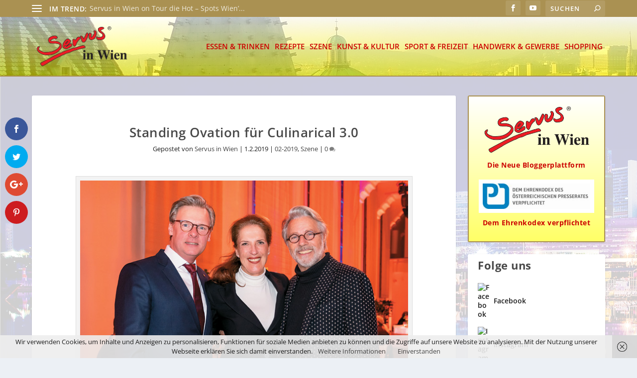

--- FILE ---
content_type: text/html; charset=UTF-8
request_url: https://servus-in-wien.at/szene/standing-ovation-fuer-culinarical-3-0/
body_size: 106639
content:
<!DOCTYPE html>
<!--[if IE 6]>
<html id="ie6" lang="de">
<![endif]-->
<!--[if IE 7]>
<html id="ie7" lang="de">
<![endif]-->
<!--[if IE 8]>
<html id="ie8" lang="de">
<![endif]-->
<!--[if !(IE 6) | !(IE 7) | !(IE 8)  ]><!-->
<html lang="de">
<!--<![endif]-->
<head>
	<meta charset="UTF-8" />
			
	<meta http-equiv="X-UA-Compatible" content="IE=edge">
	<link rel="pingback" href="https://servus-in-wien.at/xmlrpc.php" />

		<!--[if lt IE 9]>
	<script src="https://servus-in-wien.at/wp-content/themes/Extra/scripts/ext/html5.js" type="text/javascript"></script>
	<![endif]-->

	<script type="text/javascript">
		document.documentElement.className = 'js';
	</script>

	<title>Standing Ovation für Culinarical 3.0 | Servus in Wien</title>
<meta name='robots' content='max-image-preview:large' />
<script type="text/javascript">
			let jqueryParams=[],jQuery=function(r){return jqueryParams=[...jqueryParams,r],jQuery},$=function(r){return jqueryParams=[...jqueryParams,r],$};window.jQuery=jQuery,window.$=jQuery;let customHeadScripts=!1;jQuery.fn=jQuery.prototype={},$.fn=jQuery.prototype={},jQuery.noConflict=function(r){if(window.jQuery)return jQuery=window.jQuery,$=window.jQuery,customHeadScripts=!0,jQuery.noConflict},jQuery.ready=function(r){jqueryParams=[...jqueryParams,r]},$.ready=function(r){jqueryParams=[...jqueryParams,r]},jQuery.load=function(r){jqueryParams=[...jqueryParams,r]},$.load=function(r){jqueryParams=[...jqueryParams,r]},jQuery.fn.ready=function(r){jqueryParams=[...jqueryParams,r]},$.fn.ready=function(r){jqueryParams=[...jqueryParams,r]};</script>
<!-- Open Graph Meta Tags generated by Blog2Social 860 - https://www.blog2social.com -->
<meta property="og:title" content="Standing Ovation für Culinarical 3.0"/>
<meta property="og:description" content="Am 12. Jänner 2019 hieß es im Novomatic-Forum zum 3. Mal Vorhang auf für die Dinner und Musical Show &quot;Culinarical&quot;. Ein musikalisches Feuerwerk mit Melodien aus bekannten Musicals wie z.B. Elisabeth, Tanz der Vampire, Hello Dolly,"/>
<meta property="og:url" content="/szene/standing-ovation-fuer-culinarical-3-0/"/>
<meta property="og:image:alt" content="Culinarium0713"/>
<meta property="og:image" content="https://servus-in-wien.at/wp-content/uploads/2019/02/Culinarium0713.jpg"/>
<meta property="og:image:width" content="667" />
<meta property="og:image:height" content="476" />
<meta property="og:image:type" content="image/jpeg" />
<meta property="og:type" content="article"/>
<meta property="og:article:published_time" content="2019-02-01 19:05:52"/>
<meta property="og:article:modified_time" content="2019-02-05 10:19:26"/>
<!-- Open Graph Meta Tags generated by Blog2Social 860 - https://www.blog2social.com -->

<!-- Twitter Card generated by Blog2Social 860 - https://www.blog2social.com -->
<meta name="twitter:card" content="summary">
<meta name="twitter:title" content="Standing Ovation für Culinarical 3.0"/>
<meta name="twitter:description" content="Am 12. Jänner 2019 hieß es im Novomatic-Forum zum 3. Mal Vorhang auf für die Dinner und Musical Show &quot;Culinarical&quot;. Ein musikalisches Feuerwerk mit Melodien aus bekannten Musicals wie z.B. Elisabeth, Tanz der Vampire, Hello Dolly,"/>
<meta name="twitter:image" content="https://servus-in-wien.at/wp-content/uploads/2019/02/Culinarium0713.jpg"/>
<meta name="twitter:image:alt" content="Culinarium0713"/>
<!-- Twitter Card generated by Blog2Social 860 - https://www.blog2social.com -->
<meta name="author" content="Servus in Wien"/>

<link rel="alternate" type="application/rss+xml" title="Servus in Wien &raquo; Feed" href="https://servus-in-wien.at/feed/" />
<link rel="alternate" type="application/rss+xml" title="Servus in Wien &raquo; Kommentar-Feed" href="https://servus-in-wien.at/comments/feed/" />
<link rel="alternate" type="application/rss+xml" title="Servus in Wien &raquo; Standing Ovation für Culinarical 3.0-Kommentar-Feed" href="https://servus-in-wien.at/szene/standing-ovation-fuer-culinarical-3-0/feed/" />
<link id='omgf-preload-0' rel='preload' href='//servus-in-wien.at/wp-content/uploads/omgf/et-gf-open-sans/open-sans-normal-latin-ext.woff2?ver=1662408403' as='font' type='font/woff2' crossorigin />
<link id='omgf-preload-1' rel='preload' href='//servus-in-wien.at/wp-content/uploads/omgf/et-gf-open-sans/open-sans-normal-latin.woff2?ver=1662408403' as='font' type='font/woff2' crossorigin />
<meta content="myextra v.1.0.0" name="generator"/><link rel='stylesheet' id='n2go-styles-css' href='https://servus-in-wien.at/wp-content/plugins/newsletter2go/widget/styles.css?ver=6.8.3' type='text/css' media='all' />
<link rel='stylesheet' id='wp-block-library-css' href='https://servus-in-wien.at/wp-includes/css/dist/block-library/style.min.css?ver=6.8.3' type='text/css' media='all' />
<style id='wp-block-library-theme-inline-css' type='text/css'>
.wp-block-audio :where(figcaption){color:#555;font-size:13px;text-align:center}.is-dark-theme .wp-block-audio :where(figcaption){color:#ffffffa6}.wp-block-audio{margin:0 0 1em}.wp-block-code{border:1px solid #ccc;border-radius:4px;font-family:Menlo,Consolas,monaco,monospace;padding:.8em 1em}.wp-block-embed :where(figcaption){color:#555;font-size:13px;text-align:center}.is-dark-theme .wp-block-embed :where(figcaption){color:#ffffffa6}.wp-block-embed{margin:0 0 1em}.blocks-gallery-caption{color:#555;font-size:13px;text-align:center}.is-dark-theme .blocks-gallery-caption{color:#ffffffa6}:root :where(.wp-block-image figcaption){color:#555;font-size:13px;text-align:center}.is-dark-theme :root :where(.wp-block-image figcaption){color:#ffffffa6}.wp-block-image{margin:0 0 1em}.wp-block-pullquote{border-bottom:4px solid;border-top:4px solid;color:currentColor;margin-bottom:1.75em}.wp-block-pullquote cite,.wp-block-pullquote footer,.wp-block-pullquote__citation{color:currentColor;font-size:.8125em;font-style:normal;text-transform:uppercase}.wp-block-quote{border-left:.25em solid;margin:0 0 1.75em;padding-left:1em}.wp-block-quote cite,.wp-block-quote footer{color:currentColor;font-size:.8125em;font-style:normal;position:relative}.wp-block-quote:where(.has-text-align-right){border-left:none;border-right:.25em solid;padding-left:0;padding-right:1em}.wp-block-quote:where(.has-text-align-center){border:none;padding-left:0}.wp-block-quote.is-large,.wp-block-quote.is-style-large,.wp-block-quote:where(.is-style-plain){border:none}.wp-block-search .wp-block-search__label{font-weight:700}.wp-block-search__button{border:1px solid #ccc;padding:.375em .625em}:where(.wp-block-group.has-background){padding:1.25em 2.375em}.wp-block-separator.has-css-opacity{opacity:.4}.wp-block-separator{border:none;border-bottom:2px solid;margin-left:auto;margin-right:auto}.wp-block-separator.has-alpha-channel-opacity{opacity:1}.wp-block-separator:not(.is-style-wide):not(.is-style-dots){width:100px}.wp-block-separator.has-background:not(.is-style-dots){border-bottom:none;height:1px}.wp-block-separator.has-background:not(.is-style-wide):not(.is-style-dots){height:2px}.wp-block-table{margin:0 0 1em}.wp-block-table td,.wp-block-table th{word-break:normal}.wp-block-table :where(figcaption){color:#555;font-size:13px;text-align:center}.is-dark-theme .wp-block-table :where(figcaption){color:#ffffffa6}.wp-block-video :where(figcaption){color:#555;font-size:13px;text-align:center}.is-dark-theme .wp-block-video :where(figcaption){color:#ffffffa6}.wp-block-video{margin:0 0 1em}:root :where(.wp-block-template-part.has-background){margin-bottom:0;margin-top:0;padding:1.25em 2.375em}
</style>
<style id='collapsing-categories-style-inline-css' type='text/css'>


</style>
<style id='global-styles-inline-css' type='text/css'>
:root{--wp--preset--aspect-ratio--square: 1;--wp--preset--aspect-ratio--4-3: 4/3;--wp--preset--aspect-ratio--3-4: 3/4;--wp--preset--aspect-ratio--3-2: 3/2;--wp--preset--aspect-ratio--2-3: 2/3;--wp--preset--aspect-ratio--16-9: 16/9;--wp--preset--aspect-ratio--9-16: 9/16;--wp--preset--color--black: #000000;--wp--preset--color--cyan-bluish-gray: #abb8c3;--wp--preset--color--white: #ffffff;--wp--preset--color--pale-pink: #f78da7;--wp--preset--color--vivid-red: #cf2e2e;--wp--preset--color--luminous-vivid-orange: #ff6900;--wp--preset--color--luminous-vivid-amber: #fcb900;--wp--preset--color--light-green-cyan: #7bdcb5;--wp--preset--color--vivid-green-cyan: #00d084;--wp--preset--color--pale-cyan-blue: #8ed1fc;--wp--preset--color--vivid-cyan-blue: #0693e3;--wp--preset--color--vivid-purple: #9b51e0;--wp--preset--gradient--vivid-cyan-blue-to-vivid-purple: linear-gradient(135deg,rgba(6,147,227,1) 0%,rgb(155,81,224) 100%);--wp--preset--gradient--light-green-cyan-to-vivid-green-cyan: linear-gradient(135deg,rgb(122,220,180) 0%,rgb(0,208,130) 100%);--wp--preset--gradient--luminous-vivid-amber-to-luminous-vivid-orange: linear-gradient(135deg,rgba(252,185,0,1) 0%,rgba(255,105,0,1) 100%);--wp--preset--gradient--luminous-vivid-orange-to-vivid-red: linear-gradient(135deg,rgba(255,105,0,1) 0%,rgb(207,46,46) 100%);--wp--preset--gradient--very-light-gray-to-cyan-bluish-gray: linear-gradient(135deg,rgb(238,238,238) 0%,rgb(169,184,195) 100%);--wp--preset--gradient--cool-to-warm-spectrum: linear-gradient(135deg,rgb(74,234,220) 0%,rgb(151,120,209) 20%,rgb(207,42,186) 40%,rgb(238,44,130) 60%,rgb(251,105,98) 80%,rgb(254,248,76) 100%);--wp--preset--gradient--blush-light-purple: linear-gradient(135deg,rgb(255,206,236) 0%,rgb(152,150,240) 100%);--wp--preset--gradient--blush-bordeaux: linear-gradient(135deg,rgb(254,205,165) 0%,rgb(254,45,45) 50%,rgb(107,0,62) 100%);--wp--preset--gradient--luminous-dusk: linear-gradient(135deg,rgb(255,203,112) 0%,rgb(199,81,192) 50%,rgb(65,88,208) 100%);--wp--preset--gradient--pale-ocean: linear-gradient(135deg,rgb(255,245,203) 0%,rgb(182,227,212) 50%,rgb(51,167,181) 100%);--wp--preset--gradient--electric-grass: linear-gradient(135deg,rgb(202,248,128) 0%,rgb(113,206,126) 100%);--wp--preset--gradient--midnight: linear-gradient(135deg,rgb(2,3,129) 0%,rgb(40,116,252) 100%);--wp--preset--font-size--small: 13px;--wp--preset--font-size--medium: 20px;--wp--preset--font-size--large: 36px;--wp--preset--font-size--x-large: 42px;--wp--preset--spacing--20: 0.44rem;--wp--preset--spacing--30: 0.67rem;--wp--preset--spacing--40: 1rem;--wp--preset--spacing--50: 1.5rem;--wp--preset--spacing--60: 2.25rem;--wp--preset--spacing--70: 3.38rem;--wp--preset--spacing--80: 5.06rem;--wp--preset--shadow--natural: 6px 6px 9px rgba(0, 0, 0, 0.2);--wp--preset--shadow--deep: 12px 12px 50px rgba(0, 0, 0, 0.4);--wp--preset--shadow--sharp: 6px 6px 0px rgba(0, 0, 0, 0.2);--wp--preset--shadow--outlined: 6px 6px 0px -3px rgba(255, 255, 255, 1), 6px 6px rgba(0, 0, 0, 1);--wp--preset--shadow--crisp: 6px 6px 0px rgba(0, 0, 0, 1);}:root { --wp--style--global--content-size: 856px;--wp--style--global--wide-size: 1280px; }:where(body) { margin: 0; }.wp-site-blocks > .alignleft { float: left; margin-right: 2em; }.wp-site-blocks > .alignright { float: right; margin-left: 2em; }.wp-site-blocks > .aligncenter { justify-content: center; margin-left: auto; margin-right: auto; }:where(.is-layout-flex){gap: 0.5em;}:where(.is-layout-grid){gap: 0.5em;}.is-layout-flow > .alignleft{float: left;margin-inline-start: 0;margin-inline-end: 2em;}.is-layout-flow > .alignright{float: right;margin-inline-start: 2em;margin-inline-end: 0;}.is-layout-flow > .aligncenter{margin-left: auto !important;margin-right: auto !important;}.is-layout-constrained > .alignleft{float: left;margin-inline-start: 0;margin-inline-end: 2em;}.is-layout-constrained > .alignright{float: right;margin-inline-start: 2em;margin-inline-end: 0;}.is-layout-constrained > .aligncenter{margin-left: auto !important;margin-right: auto !important;}.is-layout-constrained > :where(:not(.alignleft):not(.alignright):not(.alignfull)){max-width: var(--wp--style--global--content-size);margin-left: auto !important;margin-right: auto !important;}.is-layout-constrained > .alignwide{max-width: var(--wp--style--global--wide-size);}body .is-layout-flex{display: flex;}.is-layout-flex{flex-wrap: wrap;align-items: center;}.is-layout-flex > :is(*, div){margin: 0;}body .is-layout-grid{display: grid;}.is-layout-grid > :is(*, div){margin: 0;}body{padding-top: 0px;padding-right: 0px;padding-bottom: 0px;padding-left: 0px;}:root :where(.wp-element-button, .wp-block-button__link){background-color: #32373c;border-width: 0;color: #fff;font-family: inherit;font-size: inherit;line-height: inherit;padding: calc(0.667em + 2px) calc(1.333em + 2px);text-decoration: none;}.has-black-color{color: var(--wp--preset--color--black) !important;}.has-cyan-bluish-gray-color{color: var(--wp--preset--color--cyan-bluish-gray) !important;}.has-white-color{color: var(--wp--preset--color--white) !important;}.has-pale-pink-color{color: var(--wp--preset--color--pale-pink) !important;}.has-vivid-red-color{color: var(--wp--preset--color--vivid-red) !important;}.has-luminous-vivid-orange-color{color: var(--wp--preset--color--luminous-vivid-orange) !important;}.has-luminous-vivid-amber-color{color: var(--wp--preset--color--luminous-vivid-amber) !important;}.has-light-green-cyan-color{color: var(--wp--preset--color--light-green-cyan) !important;}.has-vivid-green-cyan-color{color: var(--wp--preset--color--vivid-green-cyan) !important;}.has-pale-cyan-blue-color{color: var(--wp--preset--color--pale-cyan-blue) !important;}.has-vivid-cyan-blue-color{color: var(--wp--preset--color--vivid-cyan-blue) !important;}.has-vivid-purple-color{color: var(--wp--preset--color--vivid-purple) !important;}.has-black-background-color{background-color: var(--wp--preset--color--black) !important;}.has-cyan-bluish-gray-background-color{background-color: var(--wp--preset--color--cyan-bluish-gray) !important;}.has-white-background-color{background-color: var(--wp--preset--color--white) !important;}.has-pale-pink-background-color{background-color: var(--wp--preset--color--pale-pink) !important;}.has-vivid-red-background-color{background-color: var(--wp--preset--color--vivid-red) !important;}.has-luminous-vivid-orange-background-color{background-color: var(--wp--preset--color--luminous-vivid-orange) !important;}.has-luminous-vivid-amber-background-color{background-color: var(--wp--preset--color--luminous-vivid-amber) !important;}.has-light-green-cyan-background-color{background-color: var(--wp--preset--color--light-green-cyan) !important;}.has-vivid-green-cyan-background-color{background-color: var(--wp--preset--color--vivid-green-cyan) !important;}.has-pale-cyan-blue-background-color{background-color: var(--wp--preset--color--pale-cyan-blue) !important;}.has-vivid-cyan-blue-background-color{background-color: var(--wp--preset--color--vivid-cyan-blue) !important;}.has-vivid-purple-background-color{background-color: var(--wp--preset--color--vivid-purple) !important;}.has-black-border-color{border-color: var(--wp--preset--color--black) !important;}.has-cyan-bluish-gray-border-color{border-color: var(--wp--preset--color--cyan-bluish-gray) !important;}.has-white-border-color{border-color: var(--wp--preset--color--white) !important;}.has-pale-pink-border-color{border-color: var(--wp--preset--color--pale-pink) !important;}.has-vivid-red-border-color{border-color: var(--wp--preset--color--vivid-red) !important;}.has-luminous-vivid-orange-border-color{border-color: var(--wp--preset--color--luminous-vivid-orange) !important;}.has-luminous-vivid-amber-border-color{border-color: var(--wp--preset--color--luminous-vivid-amber) !important;}.has-light-green-cyan-border-color{border-color: var(--wp--preset--color--light-green-cyan) !important;}.has-vivid-green-cyan-border-color{border-color: var(--wp--preset--color--vivid-green-cyan) !important;}.has-pale-cyan-blue-border-color{border-color: var(--wp--preset--color--pale-cyan-blue) !important;}.has-vivid-cyan-blue-border-color{border-color: var(--wp--preset--color--vivid-cyan-blue) !important;}.has-vivid-purple-border-color{border-color: var(--wp--preset--color--vivid-purple) !important;}.has-vivid-cyan-blue-to-vivid-purple-gradient-background{background: var(--wp--preset--gradient--vivid-cyan-blue-to-vivid-purple) !important;}.has-light-green-cyan-to-vivid-green-cyan-gradient-background{background: var(--wp--preset--gradient--light-green-cyan-to-vivid-green-cyan) !important;}.has-luminous-vivid-amber-to-luminous-vivid-orange-gradient-background{background: var(--wp--preset--gradient--luminous-vivid-amber-to-luminous-vivid-orange) !important;}.has-luminous-vivid-orange-to-vivid-red-gradient-background{background: var(--wp--preset--gradient--luminous-vivid-orange-to-vivid-red) !important;}.has-very-light-gray-to-cyan-bluish-gray-gradient-background{background: var(--wp--preset--gradient--very-light-gray-to-cyan-bluish-gray) !important;}.has-cool-to-warm-spectrum-gradient-background{background: var(--wp--preset--gradient--cool-to-warm-spectrum) !important;}.has-blush-light-purple-gradient-background{background: var(--wp--preset--gradient--blush-light-purple) !important;}.has-blush-bordeaux-gradient-background{background: var(--wp--preset--gradient--blush-bordeaux) !important;}.has-luminous-dusk-gradient-background{background: var(--wp--preset--gradient--luminous-dusk) !important;}.has-pale-ocean-gradient-background{background: var(--wp--preset--gradient--pale-ocean) !important;}.has-electric-grass-gradient-background{background: var(--wp--preset--gradient--electric-grass) !important;}.has-midnight-gradient-background{background: var(--wp--preset--gradient--midnight) !important;}.has-small-font-size{font-size: var(--wp--preset--font-size--small) !important;}.has-medium-font-size{font-size: var(--wp--preset--font-size--medium) !important;}.has-large-font-size{font-size: var(--wp--preset--font-size--large) !important;}.has-x-large-font-size{font-size: var(--wp--preset--font-size--x-large) !important;}
:where(.wp-block-post-template.is-layout-flex){gap: 1.25em;}:where(.wp-block-post-template.is-layout-grid){gap: 1.25em;}
:where(.wp-block-columns.is-layout-flex){gap: 2em;}:where(.wp-block-columns.is-layout-grid){gap: 2em;}
:root :where(.wp-block-pullquote){font-size: 1.5em;line-height: 1.6;}
</style>
<link rel='stylesheet' id='et_monarch-css-css' href='https://servus-in-wien.at/wp-content/plugins/monarch/css/style.css?ver=1.4.14' type='text/css' media='all' />
<link rel='stylesheet' id='et-gf-open-sans-css' href='//servus-in-wien.at/wp-content/uploads/omgf/et-gf-open-sans/et-gf-open-sans.css?ver=1662408403' type='text/css' media='all' />
<link rel='stylesheet' id='extra-fonts-css' href='//servus-in-wien.at/wp-content/uploads/omgf/extra-fonts/extra-fonts.css?ver=1662408403' type='text/css' media='all' />
<link rel='stylesheet' id='dflip-style-css' href='https://servus-in-wien.at/wp-content/plugins/3d-flipbook-dflip-lite/assets/css/dflip.min.css?ver=2.3.75' type='text/css' media='all' />
<link rel='stylesheet' id='extra-style-parent-css' href='https://servus-in-wien.at/wp-content/themes/Extra/style.min.css?ver=4.27.4' type='text/css' media='all' />
<style id='extra-dynamic-critical-inline-css' type='text/css'>
@font-face{font-family:ETmodules;font-display:block;src:url(//servus-in-wien.at/wp-content/themes/Extra/core/admin/fonts/modules/all/modules.eot);src:url(//servus-in-wien.at/wp-content/themes/Extra/core/admin/fonts/modules/all/modules.eot?#iefix) format("embedded-opentype"),url(//servus-in-wien.at/wp-content/themes/Extra/core/admin/fonts/modules/all/modules.woff) format("woff"),url(//servus-in-wien.at/wp-content/themes/Extra/core/admin/fonts/modules/all/modules.ttf) format("truetype"),url(//servus-in-wien.at/wp-content/themes/Extra/core/admin/fonts/modules/all/modules.svg#ETmodules) format("svg");font-weight:400;font-style:normal}
.et_audio_content,.et_link_content,.et_quote_content{background-color:#2ea3f2}.et_pb_post .et-pb-controllers a{margin-bottom:10px}.format-gallery .et-pb-controllers{bottom:0}.et_pb_blog_grid .et_audio_content{margin-bottom:19px}.et_pb_row .et_pb_blog_grid .et_pb_post .et_pb_slide{min-height:180px}.et_audio_content .wp-block-audio{margin:0;padding:0}.et_audio_content h2{line-height:44px}.et_pb_column_1_2 .et_audio_content h2,.et_pb_column_1_3 .et_audio_content h2,.et_pb_column_1_4 .et_audio_content h2,.et_pb_column_1_5 .et_audio_content h2,.et_pb_column_1_6 .et_audio_content h2,.et_pb_column_2_5 .et_audio_content h2,.et_pb_column_3_5 .et_audio_content h2,.et_pb_column_3_8 .et_audio_content h2{margin-bottom:9px;margin-top:0}.et_pb_column_1_2 .et_audio_content,.et_pb_column_3_5 .et_audio_content{padding:35px 40px}.et_pb_column_1_2 .et_audio_content h2,.et_pb_column_3_5 .et_audio_content h2{line-height:32px}.et_pb_column_1_3 .et_audio_content,.et_pb_column_1_4 .et_audio_content,.et_pb_column_1_5 .et_audio_content,.et_pb_column_1_6 .et_audio_content,.et_pb_column_2_5 .et_audio_content,.et_pb_column_3_8 .et_audio_content{padding:35px 20px}.et_pb_column_1_3 .et_audio_content h2,.et_pb_column_1_4 .et_audio_content h2,.et_pb_column_1_5 .et_audio_content h2,.et_pb_column_1_6 .et_audio_content h2,.et_pb_column_2_5 .et_audio_content h2,.et_pb_column_3_8 .et_audio_content h2{font-size:18px;line-height:26px}article.et_pb_has_overlay .et_pb_blog_image_container{position:relative}.et_pb_post>.et_main_video_container{position:relative;margin-bottom:30px}.et_pb_post .et_pb_video_overlay .et_pb_video_play{color:#fff}.et_pb_post .et_pb_video_overlay_hover:hover{background:rgba(0,0,0,.6)}.et_audio_content,.et_link_content,.et_quote_content{text-align:center;word-wrap:break-word;position:relative;padding:50px 60px}.et_audio_content h2,.et_link_content a.et_link_main_url,.et_link_content h2,.et_quote_content blockquote cite,.et_quote_content blockquote p{color:#fff!important}.et_quote_main_link{position:absolute;text-indent:-9999px;width:100%;height:100%;display:block;top:0;left:0}.et_quote_content blockquote{padding:0;margin:0;border:none}.et_audio_content h2,.et_link_content h2,.et_quote_content blockquote p{margin-top:0}.et_audio_content h2{margin-bottom:20px}.et_audio_content h2,.et_link_content h2,.et_quote_content blockquote p{line-height:44px}.et_link_content a.et_link_main_url,.et_quote_content blockquote cite{font-size:18px;font-weight:200}.et_quote_content blockquote cite{font-style:normal}.et_pb_column_2_3 .et_quote_content{padding:50px 42px 45px}.et_pb_column_2_3 .et_audio_content,.et_pb_column_2_3 .et_link_content{padding:40px 40px 45px}.et_pb_column_1_2 .et_audio_content,.et_pb_column_1_2 .et_link_content,.et_pb_column_1_2 .et_quote_content,.et_pb_column_3_5 .et_audio_content,.et_pb_column_3_5 .et_link_content,.et_pb_column_3_5 .et_quote_content{padding:35px 40px}.et_pb_column_1_2 .et_quote_content blockquote p,.et_pb_column_3_5 .et_quote_content blockquote p{font-size:26px;line-height:32px}.et_pb_column_1_2 .et_audio_content h2,.et_pb_column_1_2 .et_link_content h2,.et_pb_column_3_5 .et_audio_content h2,.et_pb_column_3_5 .et_link_content h2{line-height:32px}.et_pb_column_1_2 .et_link_content a.et_link_main_url,.et_pb_column_1_2 .et_quote_content blockquote cite,.et_pb_column_3_5 .et_link_content a.et_link_main_url,.et_pb_column_3_5 .et_quote_content blockquote cite{font-size:14px}.et_pb_column_1_3 .et_quote_content,.et_pb_column_1_4 .et_quote_content,.et_pb_column_1_5 .et_quote_content,.et_pb_column_1_6 .et_quote_content,.et_pb_column_2_5 .et_quote_content,.et_pb_column_3_8 .et_quote_content{padding:35px 30px 32px}.et_pb_column_1_3 .et_audio_content,.et_pb_column_1_3 .et_link_content,.et_pb_column_1_4 .et_audio_content,.et_pb_column_1_4 .et_link_content,.et_pb_column_1_5 .et_audio_content,.et_pb_column_1_5 .et_link_content,.et_pb_column_1_6 .et_audio_content,.et_pb_column_1_6 .et_link_content,.et_pb_column_2_5 .et_audio_content,.et_pb_column_2_5 .et_link_content,.et_pb_column_3_8 .et_audio_content,.et_pb_column_3_8 .et_link_content{padding:35px 20px}.et_pb_column_1_3 .et_audio_content h2,.et_pb_column_1_3 .et_link_content h2,.et_pb_column_1_3 .et_quote_content blockquote p,.et_pb_column_1_4 .et_audio_content h2,.et_pb_column_1_4 .et_link_content h2,.et_pb_column_1_4 .et_quote_content blockquote p,.et_pb_column_1_5 .et_audio_content h2,.et_pb_column_1_5 .et_link_content h2,.et_pb_column_1_5 .et_quote_content blockquote p,.et_pb_column_1_6 .et_audio_content h2,.et_pb_column_1_6 .et_link_content h2,.et_pb_column_1_6 .et_quote_content blockquote p,.et_pb_column_2_5 .et_audio_content h2,.et_pb_column_2_5 .et_link_content h2,.et_pb_column_2_5 .et_quote_content blockquote p,.et_pb_column_3_8 .et_audio_content h2,.et_pb_column_3_8 .et_link_content h2,.et_pb_column_3_8 .et_quote_content blockquote p{font-size:18px;line-height:26px}.et_pb_column_1_3 .et_link_content a.et_link_main_url,.et_pb_column_1_3 .et_quote_content blockquote cite,.et_pb_column_1_4 .et_link_content a.et_link_main_url,.et_pb_column_1_4 .et_quote_content blockquote cite,.et_pb_column_1_5 .et_link_content a.et_link_main_url,.et_pb_column_1_5 .et_quote_content blockquote cite,.et_pb_column_1_6 .et_link_content a.et_link_main_url,.et_pb_column_1_6 .et_quote_content blockquote cite,.et_pb_column_2_5 .et_link_content a.et_link_main_url,.et_pb_column_2_5 .et_quote_content blockquote cite,.et_pb_column_3_8 .et_link_content a.et_link_main_url,.et_pb_column_3_8 .et_quote_content blockquote cite{font-size:14px}.et_pb_post .et_pb_gallery_post_type .et_pb_slide{min-height:500px;background-size:cover!important;background-position:top}.format-gallery .et_pb_slider.gallery-not-found .et_pb_slide{box-shadow:inset 0 0 10px rgba(0,0,0,.1)}.format-gallery .et_pb_slider:hover .et-pb-arrow-prev{left:0}.format-gallery .et_pb_slider:hover .et-pb-arrow-next{right:0}.et_pb_post>.et_pb_slider{margin-bottom:30px}.et_pb_column_3_4 .et_pb_post .et_pb_slide{min-height:442px}.et_pb_column_2_3 .et_pb_post .et_pb_slide{min-height:390px}.et_pb_column_1_2 .et_pb_post .et_pb_slide,.et_pb_column_3_5 .et_pb_post .et_pb_slide{min-height:284px}.et_pb_column_1_3 .et_pb_post .et_pb_slide,.et_pb_column_2_5 .et_pb_post .et_pb_slide,.et_pb_column_3_8 .et_pb_post .et_pb_slide{min-height:180px}.et_pb_column_1_4 .et_pb_post .et_pb_slide,.et_pb_column_1_5 .et_pb_post .et_pb_slide,.et_pb_column_1_6 .et_pb_post .et_pb_slide{min-height:125px}.et_pb_portfolio.et_pb_section_parallax .pagination,.et_pb_portfolio.et_pb_section_video .pagination,.et_pb_portfolio_grid.et_pb_section_parallax .pagination,.et_pb_portfolio_grid.et_pb_section_video .pagination{position:relative}.et_pb_bg_layout_light .et_pb_post .post-meta,.et_pb_bg_layout_light .et_pb_post .post-meta a,.et_pb_bg_layout_light .et_pb_post p{color:#666}.et_pb_bg_layout_dark .et_pb_post .post-meta,.et_pb_bg_layout_dark .et_pb_post .post-meta a,.et_pb_bg_layout_dark .et_pb_post p{color:inherit}.et_pb_text_color_dark .et_audio_content h2,.et_pb_text_color_dark .et_link_content a.et_link_main_url,.et_pb_text_color_dark .et_link_content h2,.et_pb_text_color_dark .et_quote_content blockquote cite,.et_pb_text_color_dark .et_quote_content blockquote p{color:#666!important}.et_pb_text_color_dark.et_audio_content h2,.et_pb_text_color_dark.et_link_content a.et_link_main_url,.et_pb_text_color_dark.et_link_content h2,.et_pb_text_color_dark.et_quote_content blockquote cite,.et_pb_text_color_dark.et_quote_content blockquote p{color:#bbb!important}.et_pb_text_color_dark.et_audio_content,.et_pb_text_color_dark.et_link_content,.et_pb_text_color_dark.et_quote_content{background-color:#e8e8e8}@media (min-width:981px) and (max-width:1100px){.et_quote_content{padding:50px 70px 45px}.et_pb_column_2_3 .et_quote_content{padding:50px 50px 45px}.et_pb_column_1_2 .et_quote_content,.et_pb_column_3_5 .et_quote_content{padding:35px 47px 30px}.et_pb_column_1_3 .et_quote_content,.et_pb_column_1_4 .et_quote_content,.et_pb_column_1_5 .et_quote_content,.et_pb_column_1_6 .et_quote_content,.et_pb_column_2_5 .et_quote_content,.et_pb_column_3_8 .et_quote_content{padding:35px 25px 32px}.et_pb_column_4_4 .et_pb_post .et_pb_slide{min-height:534px}.et_pb_column_3_4 .et_pb_post .et_pb_slide{min-height:392px}.et_pb_column_2_3 .et_pb_post .et_pb_slide{min-height:345px}.et_pb_column_1_2 .et_pb_post .et_pb_slide,.et_pb_column_3_5 .et_pb_post .et_pb_slide{min-height:250px}.et_pb_column_1_3 .et_pb_post .et_pb_slide,.et_pb_column_2_5 .et_pb_post .et_pb_slide,.et_pb_column_3_8 .et_pb_post .et_pb_slide{min-height:155px}.et_pb_column_1_4 .et_pb_post .et_pb_slide,.et_pb_column_1_5 .et_pb_post .et_pb_slide,.et_pb_column_1_6 .et_pb_post .et_pb_slide{min-height:108px}}@media (max-width:980px){.et_pb_bg_layout_dark_tablet .et_audio_content h2{color:#fff!important}.et_pb_text_color_dark_tablet.et_audio_content h2{color:#bbb!important}.et_pb_text_color_dark_tablet.et_audio_content{background-color:#e8e8e8}.et_pb_bg_layout_dark_tablet .et_audio_content h2,.et_pb_bg_layout_dark_tablet .et_link_content a.et_link_main_url,.et_pb_bg_layout_dark_tablet .et_link_content h2,.et_pb_bg_layout_dark_tablet .et_quote_content blockquote cite,.et_pb_bg_layout_dark_tablet .et_quote_content blockquote p{color:#fff!important}.et_pb_text_color_dark_tablet .et_audio_content h2,.et_pb_text_color_dark_tablet .et_link_content a.et_link_main_url,.et_pb_text_color_dark_tablet .et_link_content h2,.et_pb_text_color_dark_tablet .et_quote_content blockquote cite,.et_pb_text_color_dark_tablet .et_quote_content blockquote p{color:#666!important}.et_pb_text_color_dark_tablet.et_audio_content h2,.et_pb_text_color_dark_tablet.et_link_content a.et_link_main_url,.et_pb_text_color_dark_tablet.et_link_content h2,.et_pb_text_color_dark_tablet.et_quote_content blockquote cite,.et_pb_text_color_dark_tablet.et_quote_content blockquote p{color:#bbb!important}.et_pb_text_color_dark_tablet.et_audio_content,.et_pb_text_color_dark_tablet.et_link_content,.et_pb_text_color_dark_tablet.et_quote_content{background-color:#e8e8e8}}@media (min-width:768px) and (max-width:980px){.et_audio_content h2{font-size:26px!important;line-height:44px!important;margin-bottom:24px!important}.et_pb_post>.et_pb_gallery_post_type>.et_pb_slides>.et_pb_slide{min-height:384px!important}.et_quote_content{padding:50px 43px 45px!important}.et_quote_content blockquote p{font-size:26px!important;line-height:44px!important}.et_quote_content blockquote cite{font-size:18px!important}.et_link_content{padding:40px 40px 45px}.et_link_content h2{font-size:26px!important;line-height:44px!important}.et_link_content a.et_link_main_url{font-size:18px!important}}@media (max-width:767px){.et_audio_content h2,.et_link_content h2,.et_quote_content,.et_quote_content blockquote p{font-size:20px!important;line-height:26px!important}.et_audio_content,.et_link_content{padding:35px 20px!important}.et_audio_content h2{margin-bottom:9px!important}.et_pb_bg_layout_dark_phone .et_audio_content h2{color:#fff!important}.et_pb_text_color_dark_phone.et_audio_content{background-color:#e8e8e8}.et_link_content a.et_link_main_url,.et_quote_content blockquote cite{font-size:14px!important}.format-gallery .et-pb-controllers{height:auto}.et_pb_post>.et_pb_gallery_post_type>.et_pb_slides>.et_pb_slide{min-height:222px!important}.et_pb_bg_layout_dark_phone .et_audio_content h2,.et_pb_bg_layout_dark_phone .et_link_content a.et_link_main_url,.et_pb_bg_layout_dark_phone .et_link_content h2,.et_pb_bg_layout_dark_phone .et_quote_content blockquote cite,.et_pb_bg_layout_dark_phone .et_quote_content blockquote p{color:#fff!important}.et_pb_text_color_dark_phone .et_audio_content h2,.et_pb_text_color_dark_phone .et_link_content a.et_link_main_url,.et_pb_text_color_dark_phone .et_link_content h2,.et_pb_text_color_dark_phone .et_quote_content blockquote cite,.et_pb_text_color_dark_phone .et_quote_content blockquote p{color:#666!important}.et_pb_text_color_dark_phone.et_audio_content h2,.et_pb_text_color_dark_phone.et_link_content a.et_link_main_url,.et_pb_text_color_dark_phone.et_link_content h2,.et_pb_text_color_dark_phone.et_quote_content blockquote cite,.et_pb_text_color_dark_phone.et_quote_content blockquote p{color:#bbb!important}.et_pb_text_color_dark_phone.et_audio_content,.et_pb_text_color_dark_phone.et_link_content,.et_pb_text_color_dark_phone.et_quote_content{background-color:#e8e8e8}}@media (max-width:479px){.et_pb_column_1_2 .et_pb_carousel_item .et_pb_video_play,.et_pb_column_1_3 .et_pb_carousel_item .et_pb_video_play,.et_pb_column_2_3 .et_pb_carousel_item .et_pb_video_play,.et_pb_column_2_5 .et_pb_carousel_item .et_pb_video_play,.et_pb_column_3_5 .et_pb_carousel_item .et_pb_video_play,.et_pb_column_3_8 .et_pb_carousel_item .et_pb_video_play{font-size:1.5rem;line-height:1.5rem;margin-left:-.75rem;margin-top:-.75rem}.et_audio_content,.et_quote_content{padding:35px 20px!important}.et_pb_post>.et_pb_gallery_post_type>.et_pb_slides>.et_pb_slide{min-height:156px!important}}.et_full_width_page .et_gallery_item{float:left;width:20.875%;margin:0 5.5% 5.5% 0}.et_full_width_page .et_gallery_item:nth-child(3n){margin-right:5.5%}.et_full_width_page .et_gallery_item:nth-child(3n+1){clear:none}.et_full_width_page .et_gallery_item:nth-child(4n){margin-right:0}.et_full_width_page .et_gallery_item:nth-child(4n+1){clear:both}
.et_pb_slider{position:relative;overflow:hidden}.et_pb_slide{padding:0 6%;background-size:cover;background-position:50%;background-repeat:no-repeat}.et_pb_slider .et_pb_slide{display:none;float:left;margin-right:-100%;position:relative;width:100%;text-align:center;list-style:none!important;background-position:50%;background-size:100%;background-size:cover}.et_pb_slider .et_pb_slide:first-child{display:list-item}.et-pb-controllers{position:absolute;bottom:20px;left:0;width:100%;text-align:center;z-index:10}.et-pb-controllers a{display:inline-block;background-color:hsla(0,0%,100%,.5);text-indent:-9999px;border-radius:7px;width:7px;height:7px;margin-right:10px;padding:0;opacity:.5}.et-pb-controllers .et-pb-active-control{opacity:1}.et-pb-controllers a:last-child{margin-right:0}.et-pb-controllers .et-pb-active-control{background-color:#fff}.et_pb_slides .et_pb_temp_slide{display:block}.et_pb_slides:after{content:"";display:block;clear:both;visibility:hidden;line-height:0;height:0;width:0}@media (max-width:980px){.et_pb_bg_layout_light_tablet .et-pb-controllers .et-pb-active-control{background-color:#333}.et_pb_bg_layout_light_tablet .et-pb-controllers a{background-color:rgba(0,0,0,.3)}.et_pb_bg_layout_light_tablet .et_pb_slide_content{color:#333}.et_pb_bg_layout_dark_tablet .et_pb_slide_description{text-shadow:0 1px 3px rgba(0,0,0,.3)}.et_pb_bg_layout_dark_tablet .et_pb_slide_content{color:#fff}.et_pb_bg_layout_dark_tablet .et-pb-controllers .et-pb-active-control{background-color:#fff}.et_pb_bg_layout_dark_tablet .et-pb-controllers a{background-color:hsla(0,0%,100%,.5)}}@media (max-width:767px){.et-pb-controllers{position:absolute;bottom:5%;left:0;width:100%;text-align:center;z-index:10;height:14px}.et_transparent_nav .et_pb_section:first-child .et-pb-controllers{bottom:18px}.et_pb_bg_layout_light_phone.et_pb_slider_with_overlay .et_pb_slide_overlay_container,.et_pb_bg_layout_light_phone.et_pb_slider_with_text_overlay .et_pb_text_overlay_wrapper{background-color:hsla(0,0%,100%,.9)}.et_pb_bg_layout_light_phone .et-pb-controllers .et-pb-active-control{background-color:#333}.et_pb_bg_layout_dark_phone.et_pb_slider_with_overlay .et_pb_slide_overlay_container,.et_pb_bg_layout_dark_phone.et_pb_slider_with_text_overlay .et_pb_text_overlay_wrapper,.et_pb_bg_layout_light_phone .et-pb-controllers a{background-color:rgba(0,0,0,.3)}.et_pb_bg_layout_dark_phone .et-pb-controllers .et-pb-active-control{background-color:#fff}.et_pb_bg_layout_dark_phone .et-pb-controllers a{background-color:hsla(0,0%,100%,.5)}}.et_mobile_device .et_pb_slider_parallax .et_pb_slide,.et_mobile_device .et_pb_slides .et_parallax_bg.et_pb_parallax_css{background-attachment:scroll}
.et-pb-arrow-next,.et-pb-arrow-prev{position:absolute;top:50%;z-index:100;font-size:48px;color:#fff;margin-top:-24px;transition:all .2s ease-in-out;opacity:0}.et_pb_bg_layout_light .et-pb-arrow-next,.et_pb_bg_layout_light .et-pb-arrow-prev{color:#333}.et_pb_slider:hover .et-pb-arrow-prev{left:22px;opacity:1}.et_pb_slider:hover .et-pb-arrow-next{right:22px;opacity:1}.et_pb_bg_layout_light .et-pb-controllers .et-pb-active-control{background-color:#333}.et_pb_bg_layout_light .et-pb-controllers a{background-color:rgba(0,0,0,.3)}.et-pb-arrow-next:hover,.et-pb-arrow-prev:hover{text-decoration:none}.et-pb-arrow-next span,.et-pb-arrow-prev span{display:none}.et-pb-arrow-prev{left:-22px}.et-pb-arrow-next{right:-22px}.et-pb-arrow-prev:before{content:"4"}.et-pb-arrow-next:before{content:"5"}.format-gallery .et-pb-arrow-next,.format-gallery .et-pb-arrow-prev{color:#fff}.et_pb_column_1_3 .et_pb_slider:hover .et-pb-arrow-prev,.et_pb_column_1_4 .et_pb_slider:hover .et-pb-arrow-prev,.et_pb_column_1_5 .et_pb_slider:hover .et-pb-arrow-prev,.et_pb_column_1_6 .et_pb_slider:hover .et-pb-arrow-prev,.et_pb_column_2_5 .et_pb_slider:hover .et-pb-arrow-prev{left:0}.et_pb_column_1_3 .et_pb_slider:hover .et-pb-arrow-next,.et_pb_column_1_4 .et_pb_slider:hover .et-pb-arrow-prev,.et_pb_column_1_5 .et_pb_slider:hover .et-pb-arrow-prev,.et_pb_column_1_6 .et_pb_slider:hover .et-pb-arrow-prev,.et_pb_column_2_5 .et_pb_slider:hover .et-pb-arrow-next{right:0}.et_pb_column_1_4 .et_pb_slider .et_pb_slide,.et_pb_column_1_5 .et_pb_slider .et_pb_slide,.et_pb_column_1_6 .et_pb_slider .et_pb_slide{min-height:170px}.et_pb_column_1_4 .et_pb_slider:hover .et-pb-arrow-next,.et_pb_column_1_5 .et_pb_slider:hover .et-pb-arrow-next,.et_pb_column_1_6 .et_pb_slider:hover .et-pb-arrow-next{right:0}@media (max-width:980px){.et_pb_bg_layout_light_tablet .et-pb-arrow-next,.et_pb_bg_layout_light_tablet .et-pb-arrow-prev{color:#333}.et_pb_bg_layout_dark_tablet .et-pb-arrow-next,.et_pb_bg_layout_dark_tablet .et-pb-arrow-prev{color:#fff}}@media (max-width:767px){.et_pb_slider:hover .et-pb-arrow-prev{left:0;opacity:1}.et_pb_slider:hover .et-pb-arrow-next{right:0;opacity:1}.et_pb_bg_layout_light_phone .et-pb-arrow-next,.et_pb_bg_layout_light_phone .et-pb-arrow-prev{color:#333}.et_pb_bg_layout_dark_phone .et-pb-arrow-next,.et_pb_bg_layout_dark_phone .et-pb-arrow-prev{color:#fff}}.et_mobile_device .et-pb-arrow-prev{left:22px;opacity:1}.et_mobile_device .et-pb-arrow-next{right:22px;opacity:1}@media (max-width:767px){.et_mobile_device .et-pb-arrow-prev{left:0;opacity:1}.et_mobile_device .et-pb-arrow-next{right:0;opacity:1}}
.et_overlay{z-index:-1;position:absolute;top:0;left:0;display:block;width:100%;height:100%;background:hsla(0,0%,100%,.9);opacity:0;pointer-events:none;transition:all .3s;border:1px solid #e5e5e5;box-sizing:border-box;-webkit-backface-visibility:hidden;backface-visibility:hidden;-webkit-font-smoothing:antialiased}.et_overlay:before{color:#2ea3f2;content:"\E050";position:absolute;top:50%;left:50%;transform:translate(-50%,-50%);font-size:32px;transition:all .4s}.et_portfolio_image,.et_shop_image{position:relative;display:block}.et_pb_has_overlay:not(.et_pb_image):hover .et_overlay,.et_portfolio_image:hover .et_overlay,.et_shop_image:hover .et_overlay{z-index:3;opacity:1}#ie7 .et_overlay,#ie8 .et_overlay{display:none}.et_pb_module.et_pb_has_overlay{position:relative}.et_pb_module.et_pb_has_overlay .et_overlay,article.et_pb_has_overlay{border:none}
.et_pb_blog_grid .et_audio_container .mejs-container .mejs-controls .mejs-time span{font-size:14px}.et_audio_container .mejs-container{width:auto!important;min-width:unset!important;height:auto!important}.et_audio_container .mejs-container,.et_audio_container .mejs-container .mejs-controls,.et_audio_container .mejs-embed,.et_audio_container .mejs-embed body{background:none;height:auto}.et_audio_container .mejs-controls .mejs-time-rail .mejs-time-loaded,.et_audio_container .mejs-time.mejs-currenttime-container{display:none!important}.et_audio_container .mejs-time{display:block!important;padding:0;margin-left:10px;margin-right:90px;line-height:inherit}.et_audio_container .mejs-android .mejs-time,.et_audio_container .mejs-ios .mejs-time,.et_audio_container .mejs-ipad .mejs-time,.et_audio_container .mejs-iphone .mejs-time{margin-right:0}.et_audio_container .mejs-controls .mejs-horizontal-volume-slider .mejs-horizontal-volume-total,.et_audio_container .mejs-controls .mejs-time-rail .mejs-time-total{background:hsla(0,0%,100%,.5);border-radius:5px;height:4px;margin:8px 0 0;top:0;right:0;left:auto}.et_audio_container .mejs-controls>div{height:20px!important}.et_audio_container .mejs-controls div.mejs-time-rail{padding-top:0;position:relative;display:block!important;margin-left:42px;margin-right:0}.et_audio_container span.mejs-time-total.mejs-time-slider{display:block!important;position:relative!important;max-width:100%;min-width:unset!important}.et_audio_container .mejs-button.mejs-volume-button{width:auto;height:auto;margin-left:auto;position:absolute;right:59px;bottom:-2px}.et_audio_container .mejs-controls .mejs-horizontal-volume-slider .mejs-horizontal-volume-current,.et_audio_container .mejs-controls .mejs-time-rail .mejs-time-current{background:#fff;height:4px;border-radius:5px}.et_audio_container .mejs-controls .mejs-horizontal-volume-slider .mejs-horizontal-volume-handle,.et_audio_container .mejs-controls .mejs-time-rail .mejs-time-handle{display:block;border:none;width:10px}.et_audio_container .mejs-time-rail .mejs-time-handle-content{border-radius:100%;transform:scale(1)}.et_pb_text_color_dark .et_audio_container .mejs-time-rail .mejs-time-handle-content{border-color:#666}.et_audio_container .mejs-time-rail .mejs-time-hovered{height:4px}.et_audio_container .mejs-controls .mejs-horizontal-volume-slider .mejs-horizontal-volume-handle{background:#fff;border-radius:5px;height:10px;position:absolute;top:-3px}.et_audio_container .mejs-container .mejs-controls .mejs-time span{font-size:18px}.et_audio_container .mejs-controls a.mejs-horizontal-volume-slider{display:block!important;height:19px;margin-left:5px;position:absolute;right:0;bottom:0}.et_audio_container .mejs-controls div.mejs-horizontal-volume-slider{height:4px}.et_audio_container .mejs-playpause-button button,.et_audio_container .mejs-volume-button button{background:none!important;margin:0!important;width:auto!important;height:auto!important;position:relative!important;z-index:99}.et_audio_container .mejs-playpause-button button:before{content:"E"!important;font-size:32px;left:0;top:-8px}.et_audio_container .mejs-playpause-button button:before,.et_audio_container .mejs-volume-button button:before{color:#fff}.et_audio_container .mejs-playpause-button{margin-top:-7px!important;width:auto!important;height:auto!important;position:absolute}.et_audio_container .mejs-controls .mejs-button button:focus{outline:none}.et_audio_container .mejs-playpause-button.mejs-pause button:before{content:"`"!important}.et_audio_container .mejs-volume-button button:before{content:"\E068";font-size:18px}.et_pb_text_color_dark .et_audio_container .mejs-controls .mejs-horizontal-volume-slider .mejs-horizontal-volume-total,.et_pb_text_color_dark .et_audio_container .mejs-controls .mejs-time-rail .mejs-time-total{background:hsla(0,0%,60%,.5)}.et_pb_text_color_dark .et_audio_container .mejs-controls .mejs-horizontal-volume-slider .mejs-horizontal-volume-current,.et_pb_text_color_dark .et_audio_container .mejs-controls .mejs-time-rail .mejs-time-current{background:#999}.et_pb_text_color_dark .et_audio_container .mejs-playpause-button button:before,.et_pb_text_color_dark .et_audio_container .mejs-volume-button button:before{color:#666}.et_pb_text_color_dark .et_audio_container .mejs-controls .mejs-horizontal-volume-slider .mejs-horizontal-volume-handle,.et_pb_text_color_dark .mejs-controls .mejs-time-rail .mejs-time-handle{background:#666}.et_pb_text_color_dark .mejs-container .mejs-controls .mejs-time span{color:#999}.et_pb_column_1_3 .et_audio_container .mejs-container .mejs-controls .mejs-time span,.et_pb_column_1_4 .et_audio_container .mejs-container .mejs-controls .mejs-time span,.et_pb_column_1_5 .et_audio_container .mejs-container .mejs-controls .mejs-time span,.et_pb_column_1_6 .et_audio_container .mejs-container .mejs-controls .mejs-time span,.et_pb_column_2_5 .et_audio_container .mejs-container .mejs-controls .mejs-time span,.et_pb_column_3_8 .et_audio_container .mejs-container .mejs-controls .mejs-time span{font-size:14px}.et_audio_container .mejs-container .mejs-controls{padding:0;flex-wrap:wrap;min-width:unset!important;position:relative}@media (max-width:980px){.et_pb_column_1_3 .et_audio_container .mejs-container .mejs-controls .mejs-time span,.et_pb_column_1_4 .et_audio_container .mejs-container .mejs-controls .mejs-time span,.et_pb_column_1_5 .et_audio_container .mejs-container .mejs-controls .mejs-time span,.et_pb_column_1_6 .et_audio_container .mejs-container .mejs-controls .mejs-time span,.et_pb_column_2_5 .et_audio_container .mejs-container .mejs-controls .mejs-time span,.et_pb_column_3_8 .et_audio_container .mejs-container .mejs-controls .mejs-time span{font-size:18px}.et_pb_bg_layout_dark_tablet .et_audio_container .mejs-controls .mejs-horizontal-volume-slider .mejs-horizontal-volume-total,.et_pb_bg_layout_dark_tablet .et_audio_container .mejs-controls .mejs-time-rail .mejs-time-total{background:hsla(0,0%,100%,.5)}.et_pb_bg_layout_dark_tablet .et_audio_container .mejs-controls .mejs-horizontal-volume-slider .mejs-horizontal-volume-current,.et_pb_bg_layout_dark_tablet .et_audio_container .mejs-controls .mejs-time-rail .mejs-time-current{background:#fff}.et_pb_bg_layout_dark_tablet .et_audio_container .mejs-playpause-button button:before,.et_pb_bg_layout_dark_tablet .et_audio_container .mejs-volume-button button:before{color:#fff}.et_pb_bg_layout_dark_tablet .et_audio_container .mejs-controls .mejs-horizontal-volume-slider .mejs-horizontal-volume-handle,.et_pb_bg_layout_dark_tablet .mejs-controls .mejs-time-rail .mejs-time-handle{background:#fff}.et_pb_bg_layout_dark_tablet .mejs-container .mejs-controls .mejs-time span{color:#fff}.et_pb_text_color_dark_tablet .et_audio_container .mejs-controls .mejs-horizontal-volume-slider .mejs-horizontal-volume-total,.et_pb_text_color_dark_tablet .et_audio_container .mejs-controls .mejs-time-rail .mejs-time-total{background:hsla(0,0%,60%,.5)}.et_pb_text_color_dark_tablet .et_audio_container .mejs-controls .mejs-horizontal-volume-slider .mejs-horizontal-volume-current,.et_pb_text_color_dark_tablet .et_audio_container .mejs-controls .mejs-time-rail .mejs-time-current{background:#999}.et_pb_text_color_dark_tablet .et_audio_container .mejs-playpause-button button:before,.et_pb_text_color_dark_tablet .et_audio_container .mejs-volume-button button:before{color:#666}.et_pb_text_color_dark_tablet .et_audio_container .mejs-controls .mejs-horizontal-volume-slider .mejs-horizontal-volume-handle,.et_pb_text_color_dark_tablet .mejs-controls .mejs-time-rail .mejs-time-handle{background:#666}.et_pb_text_color_dark_tablet .mejs-container .mejs-controls .mejs-time span{color:#999}}@media (max-width:767px){.et_audio_container .mejs-container .mejs-controls .mejs-time span{font-size:14px!important}.et_pb_bg_layout_dark_phone .et_audio_container .mejs-controls .mejs-horizontal-volume-slider .mejs-horizontal-volume-total,.et_pb_bg_layout_dark_phone .et_audio_container .mejs-controls .mejs-time-rail .mejs-time-total{background:hsla(0,0%,100%,.5)}.et_pb_bg_layout_dark_phone .et_audio_container .mejs-controls .mejs-horizontal-volume-slider .mejs-horizontal-volume-current,.et_pb_bg_layout_dark_phone .et_audio_container .mejs-controls .mejs-time-rail .mejs-time-current{background:#fff}.et_pb_bg_layout_dark_phone .et_audio_container .mejs-playpause-button button:before,.et_pb_bg_layout_dark_phone .et_audio_container .mejs-volume-button button:before{color:#fff}.et_pb_bg_layout_dark_phone .et_audio_container .mejs-controls .mejs-horizontal-volume-slider .mejs-horizontal-volume-handle,.et_pb_bg_layout_dark_phone .mejs-controls .mejs-time-rail .mejs-time-handle{background:#fff}.et_pb_bg_layout_dark_phone .mejs-container .mejs-controls .mejs-time span{color:#fff}.et_pb_text_color_dark_phone .et_audio_container .mejs-controls .mejs-horizontal-volume-slider .mejs-horizontal-volume-total,.et_pb_text_color_dark_phone .et_audio_container .mejs-controls .mejs-time-rail .mejs-time-total{background:hsla(0,0%,60%,.5)}.et_pb_text_color_dark_phone .et_audio_container .mejs-controls .mejs-horizontal-volume-slider .mejs-horizontal-volume-current,.et_pb_text_color_dark_phone .et_audio_container .mejs-controls .mejs-time-rail .mejs-time-current{background:#999}.et_pb_text_color_dark_phone .et_audio_container .mejs-playpause-button button:before,.et_pb_text_color_dark_phone .et_audio_container .mejs-volume-button button:before{color:#666}.et_pb_text_color_dark_phone .et_audio_container .mejs-controls .mejs-horizontal-volume-slider .mejs-horizontal-volume-handle,.et_pb_text_color_dark_phone .mejs-controls .mejs-time-rail .mejs-time-handle{background:#666}.et_pb_text_color_dark_phone .mejs-container .mejs-controls .mejs-time span{color:#999}}
.et_pb_video_box{display:block;position:relative;z-index:1;line-height:0}.et_pb_video_box video{width:100%!important;height:auto!important}.et_pb_video_overlay{position:absolute;z-index:10;top:0;left:0;height:100%;width:100%;background-size:cover;background-repeat:no-repeat;background-position:50%;cursor:pointer}.et_pb_video_play:before{font-family:ETmodules;content:"I"}.et_pb_video_play{display:block;position:absolute;z-index:100;color:#fff;left:50%;top:50%}.et_pb_column_1_2 .et_pb_video_play,.et_pb_column_2_3 .et_pb_video_play,.et_pb_column_3_4 .et_pb_video_play,.et_pb_column_3_5 .et_pb_video_play,.et_pb_column_4_4 .et_pb_video_play{font-size:6rem;line-height:6rem;margin-left:-3rem;margin-top:-3rem}.et_pb_column_1_3 .et_pb_video_play,.et_pb_column_1_4 .et_pb_video_play,.et_pb_column_1_5 .et_pb_video_play,.et_pb_column_1_6 .et_pb_video_play,.et_pb_column_2_5 .et_pb_video_play,.et_pb_column_3_8 .et_pb_video_play{font-size:3rem;line-height:3rem;margin-left:-1.5rem;margin-top:-1.5rem}.et_pb_bg_layout_light .et_pb_video_play{color:#333}.et_pb_video_overlay_hover{background:transparent;width:100%;height:100%;position:absolute;z-index:100;transition:all .5s ease-in-out}.et_pb_video .et_pb_video_overlay_hover:hover{background:rgba(0,0,0,.6)}@media (min-width:768px) and (max-width:980px){.et_pb_column_1_3 .et_pb_video_play,.et_pb_column_1_4 .et_pb_video_play,.et_pb_column_1_5 .et_pb_video_play,.et_pb_column_1_6 .et_pb_video_play,.et_pb_column_2_5 .et_pb_video_play,.et_pb_column_3_8 .et_pb_video_play{font-size:6rem;line-height:6rem;margin-left:-3rem;margin-top:-3rem}}@media (max-width:980px){.et_pb_bg_layout_light_tablet .et_pb_video_play{color:#333}}@media (max-width:768px){.et_pb_column_1_2 .et_pb_video_play,.et_pb_column_2_3 .et_pb_video_play,.et_pb_column_3_4 .et_pb_video_play,.et_pb_column_3_5 .et_pb_video_play,.et_pb_column_4_4 .et_pb_video_play{font-size:3rem;line-height:3rem;margin-left:-1.5rem;margin-top:-1.5rem}}@media (max-width:767px){.et_pb_bg_layout_light_phone .et_pb_video_play{color:#333}}
.et_post_gallery{padding:0!important;line-height:1.7!important;list-style:none!important}.et_gallery_item{float:left;width:28.353%;margin:0 7.47% 7.47% 0}.blocks-gallery-item,.et_gallery_item{padding-left:0!important}.blocks-gallery-item:before,.et_gallery_item:before{display:none}.et_gallery_item:nth-child(3n){margin-right:0}.et_gallery_item:nth-child(3n+1){clear:both}
.et_pb_post{margin-bottom:60px;word-wrap:break-word}.et_pb_fullwidth_post_content.et_pb_with_border img,.et_pb_post_content.et_pb_with_border img,.et_pb_with_border .et_pb_post .et_pb_slides,.et_pb_with_border .et_pb_post img:not(.woocommerce-placeholder),.et_pb_with_border.et_pb_posts .et_pb_post,.et_pb_with_border.et_pb_posts_nav span.nav-next a,.et_pb_with_border.et_pb_posts_nav span.nav-previous a{border:0 solid #333}.et_pb_post .entry-content{padding-top:30px}.et_pb_post .entry-featured-image-url{display:block;position:relative;margin-bottom:30px}.et_pb_post .entry-title a,.et_pb_post h2 a{text-decoration:none}.et_pb_post .post-meta{font-size:14px;margin-bottom:6px}.et_pb_post .more,.et_pb_post .post-meta a{text-decoration:none}.et_pb_post .more{color:#82c0c7}.et_pb_posts a.more-link{clear:both;display:block}.et_pb_posts .et_pb_post{position:relative}.et_pb_has_overlay.et_pb_post .et_pb_image_container a{display:block;position:relative;overflow:hidden}.et_pb_image_container img,.et_pb_post a img{vertical-align:bottom;max-width:100%}@media (min-width:981px) and (max-width:1100px){.et_pb_post{margin-bottom:42px}}@media (max-width:980px){.et_pb_post{margin-bottom:42px}.et_pb_bg_layout_light_tablet .et_pb_post .post-meta,.et_pb_bg_layout_light_tablet .et_pb_post .post-meta a,.et_pb_bg_layout_light_tablet .et_pb_post p{color:#666}.et_pb_bg_layout_dark_tablet .et_pb_post .post-meta,.et_pb_bg_layout_dark_tablet .et_pb_post .post-meta a,.et_pb_bg_layout_dark_tablet .et_pb_post p{color:inherit}.et_pb_bg_layout_dark_tablet .comment_postinfo a,.et_pb_bg_layout_dark_tablet .comment_postinfo span{color:#fff}}@media (max-width:767px){.et_pb_post{margin-bottom:42px}.et_pb_post>h2{font-size:18px}.et_pb_bg_layout_light_phone .et_pb_post .post-meta,.et_pb_bg_layout_light_phone .et_pb_post .post-meta a,.et_pb_bg_layout_light_phone .et_pb_post p{color:#666}.et_pb_bg_layout_dark_phone .et_pb_post .post-meta,.et_pb_bg_layout_dark_phone .et_pb_post .post-meta a,.et_pb_bg_layout_dark_phone .et_pb_post p{color:inherit}.et_pb_bg_layout_dark_phone .comment_postinfo a,.et_pb_bg_layout_dark_phone .comment_postinfo span{color:#fff}}@media (max-width:479px){.et_pb_post{margin-bottom:42px}.et_pb_post h2{font-size:16px;padding-bottom:0}.et_pb_post .post-meta{color:#666;font-size:14px}}
@media (min-width:981px){.et_pb_gutter.et_pb_gutters1 #left-area{width:75%}.et_pb_gutter.et_pb_gutters1 #sidebar{width:25%}.et_pb_gutters1.et_right_sidebar #left-area{padding-right:0}.et_pb_gutters1.et_left_sidebar #left-area{padding-left:0}.et_pb_gutter.et_pb_gutters1.et_right_sidebar #main-content .container:before{right:25%!important}.et_pb_gutter.et_pb_gutters1.et_left_sidebar #main-content .container:before{left:25%!important}.et_pb_gutters1 .et_pb_column,.et_pb_gutters1.et_pb_row .et_pb_column{margin-right:0}.et_pb_gutters1 .et_pb_column_4_4,.et_pb_gutters1.et_pb_row .et_pb_column_4_4{width:100%}.et_pb_gutters1 .et_pb_column_4_4 .et_pb_module,.et_pb_gutters1.et_pb_row .et_pb_column_4_4 .et_pb_module{margin-bottom:0}.et_pb_gutters1 .et_pb_column_3_4,.et_pb_gutters1.et_pb_row .et_pb_column_3_4{width:75%}.et_pb_gutters1 .et_pb_column_3_4 .et_pb_module,.et_pb_gutters1.et_pb_row .et_pb_column_3_4 .et_pb_module{margin-bottom:0}.et_pb_gutters1 .et_pb_column_2_3,.et_pb_gutters1.et_pb_row .et_pb_column_2_3{width:66.667%}.et_pb_gutters1 .et_pb_column_2_3 .et_pb_module,.et_pb_gutters1.et_pb_row .et_pb_column_2_3 .et_pb_module{margin-bottom:0}.et_pb_gutters1 .et_pb_column_3_5,.et_pb_gutters1.et_pb_row .et_pb_column_3_5{width:60%}.et_pb_gutters1 .et_pb_column_3_5 .et_pb_module,.et_pb_gutters1.et_pb_row .et_pb_column_3_5 .et_pb_module{margin-bottom:0}.et_pb_gutters1 .et_pb_column_1_2,.et_pb_gutters1.et_pb_row .et_pb_column_1_2{width:50%}.et_pb_gutters1 .et_pb_column_1_2 .et_pb_module,.et_pb_gutters1.et_pb_row .et_pb_column_1_2 .et_pb_module{margin-bottom:0}.et_pb_gutters1 .et_pb_column_2_5,.et_pb_gutters1.et_pb_row .et_pb_column_2_5{width:40%}.et_pb_gutters1 .et_pb_column_2_5 .et_pb_module,.et_pb_gutters1.et_pb_row .et_pb_column_2_5 .et_pb_module{margin-bottom:0}.et_pb_gutters1 .et_pb_column_1_3,.et_pb_gutters1.et_pb_row .et_pb_column_1_3{width:33.3333%}.et_pb_gutters1 .et_pb_column_1_3 .et_pb_module,.et_pb_gutters1.et_pb_row .et_pb_column_1_3 .et_pb_module{margin-bottom:0}.et_pb_gutters1 .et_pb_column_1_4,.et_pb_gutters1.et_pb_row .et_pb_column_1_4{width:25%}.et_pb_gutters1 .et_pb_column_1_4 .et_pb_module,.et_pb_gutters1.et_pb_row .et_pb_column_1_4 .et_pb_module{margin-bottom:0}.et_pb_gutters1 .et_pb_column_1_5,.et_pb_gutters1.et_pb_row .et_pb_column_1_5{width:20%}.et_pb_gutters1 .et_pb_column_1_5 .et_pb_module,.et_pb_gutters1.et_pb_row .et_pb_column_1_5 .et_pb_module{margin-bottom:0}.et_pb_gutters1 .et_pb_column_1_6,.et_pb_gutters1.et_pb_row .et_pb_column_1_6{width:16.6667%}.et_pb_gutters1 .et_pb_column_1_6 .et_pb_module,.et_pb_gutters1.et_pb_row .et_pb_column_1_6 .et_pb_module{margin-bottom:0}.et_pb_gutters1 .et_full_width_page.woocommerce-page ul.products li.product{width:25%;margin-right:0;margin-bottom:0}.et_pb_gutters1.et_left_sidebar.woocommerce-page #main-content ul.products li.product,.et_pb_gutters1.et_right_sidebar.woocommerce-page #main-content ul.products li.product{width:33.333%;margin-right:0}}@media (max-width:980px){.et_pb_gutters1 .et_pb_column,.et_pb_gutters1 .et_pb_column .et_pb_module,.et_pb_gutters1.et_pb_row .et_pb_column,.et_pb_gutters1.et_pb_row .et_pb_column .et_pb_module{margin-bottom:0}.et_pb_gutters1 .et_pb_row_1-2_1-4_1-4>.et_pb_column.et_pb_column_1_4,.et_pb_gutters1 .et_pb_row_1-4_1-4>.et_pb_column.et_pb_column_1_4,.et_pb_gutters1 .et_pb_row_1-4_1-4_1-2>.et_pb_column.et_pb_column_1_4,.et_pb_gutters1 .et_pb_row_1-5_1-5_3-5>.et_pb_column.et_pb_column_1_5,.et_pb_gutters1 .et_pb_row_3-5_1-5_1-5>.et_pb_column.et_pb_column_1_5,.et_pb_gutters1 .et_pb_row_4col>.et_pb_column.et_pb_column_1_4,.et_pb_gutters1 .et_pb_row_5col>.et_pb_column.et_pb_column_1_5,.et_pb_gutters1.et_pb_row_1-2_1-4_1-4>.et_pb_column.et_pb_column_1_4,.et_pb_gutters1.et_pb_row_1-4_1-4>.et_pb_column.et_pb_column_1_4,.et_pb_gutters1.et_pb_row_1-4_1-4_1-2>.et_pb_column.et_pb_column_1_4,.et_pb_gutters1.et_pb_row_1-5_1-5_3-5>.et_pb_column.et_pb_column_1_5,.et_pb_gutters1.et_pb_row_3-5_1-5_1-5>.et_pb_column.et_pb_column_1_5,.et_pb_gutters1.et_pb_row_4col>.et_pb_column.et_pb_column_1_4,.et_pb_gutters1.et_pb_row_5col>.et_pb_column.et_pb_column_1_5{width:50%;margin-right:0}.et_pb_gutters1 .et_pb_row_1-2_1-6_1-6_1-6>.et_pb_column.et_pb_column_1_6,.et_pb_gutters1 .et_pb_row_1-6_1-6_1-6>.et_pb_column.et_pb_column_1_6,.et_pb_gutters1 .et_pb_row_1-6_1-6_1-6_1-2>.et_pb_column.et_pb_column_1_6,.et_pb_gutters1 .et_pb_row_6col>.et_pb_column.et_pb_column_1_6,.et_pb_gutters1.et_pb_row_1-2_1-6_1-6_1-6>.et_pb_column.et_pb_column_1_6,.et_pb_gutters1.et_pb_row_1-6_1-6_1-6>.et_pb_column.et_pb_column_1_6,.et_pb_gutters1.et_pb_row_1-6_1-6_1-6_1-2>.et_pb_column.et_pb_column_1_6,.et_pb_gutters1.et_pb_row_6col>.et_pb_column.et_pb_column_1_6{width:33.333%;margin-right:0}.et_pb_gutters1 .et_pb_row_1-6_1-6_1-6_1-6>.et_pb_column.et_pb_column_1_6,.et_pb_gutters1.et_pb_row_1-6_1-6_1-6_1-6>.et_pb_column.et_pb_column_1_6{width:50%;margin-right:0}}@media (max-width:767px){.et_pb_gutters1 .et_pb_column,.et_pb_gutters1 .et_pb_column .et_pb_module,.et_pb_gutters1.et_pb_row .et_pb_column,.et_pb_gutters1.et_pb_row .et_pb_column .et_pb_module{margin-bottom:0}}@media (max-width:479px){.et_pb_gutters1 .et_pb_column,.et_pb_gutters1.et_pb_row .et_pb_column{margin:0!important}.et_pb_gutters1 .et_pb_column .et_pb_module,.et_pb_gutters1.et_pb_row .et_pb_column .et_pb_module{margin-bottom:0}}
@media (min-width:981px){.et_pb_gutter.et_pb_gutters2 #left-area{width:77.25%}.et_pb_gutter.et_pb_gutters2 #sidebar{width:22.75%}.et_pb_gutters2.et_right_sidebar #left-area{padding-right:3%}.et_pb_gutters2.et_left_sidebar #left-area{padding-left:3%}.et_pb_gutter.et_pb_gutters2.et_right_sidebar #main-content .container:before{right:22.75%!important}.et_pb_gutter.et_pb_gutters2.et_left_sidebar #main-content .container:before{left:22.75%!important}.et_pb_gutters2 .et_pb_column,.et_pb_gutters2.et_pb_row .et_pb_column{margin-right:3%}.et_pb_gutters2 .et_pb_column_4_4,.et_pb_gutters2.et_pb_row .et_pb_column_4_4{width:100%}.et_pb_gutters2 .et_pb_column_4_4 .et_pb_module,.et_pb_gutters2.et_pb_row .et_pb_column_4_4 .et_pb_module{margin-bottom:1.5%}.et_pb_gutters2 .et_pb_column_3_4,.et_pb_gutters2.et_pb_row .et_pb_column_3_4{width:74.25%}.et_pb_gutters2 .et_pb_column_3_4 .et_pb_module,.et_pb_gutters2.et_pb_row .et_pb_column_3_4 .et_pb_module{margin-bottom:2.02%}.et_pb_gutters2 .et_pb_column_2_3,.et_pb_gutters2.et_pb_row .et_pb_column_2_3{width:65.667%}.et_pb_gutters2 .et_pb_column_2_3 .et_pb_module,.et_pb_gutters2.et_pb_row .et_pb_column_2_3 .et_pb_module{margin-bottom:2.284%}.et_pb_gutters2 .et_pb_column_3_5,.et_pb_gutters2.et_pb_row .et_pb_column_3_5{width:58.8%}.et_pb_gutters2 .et_pb_column_3_5 .et_pb_module,.et_pb_gutters2.et_pb_row .et_pb_column_3_5 .et_pb_module{margin-bottom:2.551%}.et_pb_gutters2 .et_pb_column_1_2,.et_pb_gutters2.et_pb_row .et_pb_column_1_2{width:48.5%}.et_pb_gutters2 .et_pb_column_1_2 .et_pb_module,.et_pb_gutters2.et_pb_row .et_pb_column_1_2 .et_pb_module{margin-bottom:3.093%}.et_pb_gutters2 .et_pb_column_2_5,.et_pb_gutters2.et_pb_row .et_pb_column_2_5{width:38.2%}.et_pb_gutters2 .et_pb_column_2_5 .et_pb_module,.et_pb_gutters2.et_pb_row .et_pb_column_2_5 .et_pb_module{margin-bottom:3.927%}.et_pb_gutters2 .et_pb_column_1_3,.et_pb_gutters2.et_pb_row .et_pb_column_1_3{width:31.3333%}.et_pb_gutters2 .et_pb_column_1_3 .et_pb_module,.et_pb_gutters2.et_pb_row .et_pb_column_1_3 .et_pb_module{margin-bottom:4.787%}.et_pb_gutters2 .et_pb_column_1_4,.et_pb_gutters2.et_pb_row .et_pb_column_1_4{width:22.75%}.et_pb_gutters2 .et_pb_column_1_4 .et_pb_module,.et_pb_gutters2.et_pb_row .et_pb_column_1_4 .et_pb_module{margin-bottom:6.593%}.et_pb_gutters2 .et_pb_column_1_5,.et_pb_gutters2.et_pb_row .et_pb_column_1_5{width:17.6%}.et_pb_gutters2 .et_pb_column_1_5 .et_pb_module,.et_pb_gutters2.et_pb_row .et_pb_column_1_5 .et_pb_module{margin-bottom:8.523%}.et_pb_gutters2 .et_pb_column_1_6,.et_pb_gutters2.et_pb_row .et_pb_column_1_6{width:14.1667%}.et_pb_gutters2 .et_pb_column_1_6 .et_pb_module,.et_pb_gutters2.et_pb_row .et_pb_column_1_6 .et_pb_module{margin-bottom:10.588%}.et_pb_gutters2 .et_full_width_page.woocommerce-page ul.products li.product{width:22.75%;margin-right:3%;margin-bottom:3%}.et_pb_gutters2.et_left_sidebar.woocommerce-page #main-content ul.products li.product,.et_pb_gutters2.et_right_sidebar.woocommerce-page #main-content ul.products li.product{width:30.64%;margin-right:4.04%}}
@-webkit-keyframes fadeOutTop{0%{opacity:1;transform:translatey(0)}to{opacity:0;transform:translatey(-60%)}}@keyframes fadeOutTop{0%{opacity:1;transform:translatey(0)}to{opacity:0;transform:translatey(-60%)}}@-webkit-keyframes fadeInTop{0%{opacity:0;transform:translatey(-60%)}to{opacity:1;transform:translatey(0)}}@keyframes fadeInTop{0%{opacity:0;transform:translatey(-60%)}to{opacity:1;transform:translatey(0)}}@-webkit-keyframes fadeInBottom{0%{opacity:0;transform:translatey(60%)}to{opacity:1;transform:translatey(0)}}@keyframes fadeInBottom{0%{opacity:0;transform:translatey(60%)}to{opacity:1;transform:translatey(0)}}@-webkit-keyframes fadeOutBottom{0%{opacity:1;transform:translatey(0)}to{opacity:0;transform:translatey(60%)}}@keyframes fadeOutBottom{0%{opacity:1;transform:translatey(0)}to{opacity:0;transform:translatey(60%)}}@-webkit-keyframes Grow{0%{opacity:0;transform:scaleY(.5)}to{opacity:1;transform:scale(1)}}@keyframes Grow{0%{opacity:0;transform:scaleY(.5)}to{opacity:1;transform:scale(1)}}/*!
	  * Animate.css - http://daneden.me/animate
	  * Licensed under the MIT license - http://opensource.org/licenses/MIT
	  * Copyright (c) 2015 Daniel Eden
	 */@-webkit-keyframes flipInX{0%{transform:perspective(400px) rotateX(90deg);-webkit-animation-timing-function:ease-in;animation-timing-function:ease-in;opacity:0}40%{transform:perspective(400px) rotateX(-20deg);-webkit-animation-timing-function:ease-in;animation-timing-function:ease-in}60%{transform:perspective(400px) rotateX(10deg);opacity:1}80%{transform:perspective(400px) rotateX(-5deg)}to{transform:perspective(400px)}}@keyframes flipInX{0%{transform:perspective(400px) rotateX(90deg);-webkit-animation-timing-function:ease-in;animation-timing-function:ease-in;opacity:0}40%{transform:perspective(400px) rotateX(-20deg);-webkit-animation-timing-function:ease-in;animation-timing-function:ease-in}60%{transform:perspective(400px) rotateX(10deg);opacity:1}80%{transform:perspective(400px) rotateX(-5deg)}to{transform:perspective(400px)}}@-webkit-keyframes flipInY{0%{transform:perspective(400px) rotateY(90deg);-webkit-animation-timing-function:ease-in;animation-timing-function:ease-in;opacity:0}40%{transform:perspective(400px) rotateY(-20deg);-webkit-animation-timing-function:ease-in;animation-timing-function:ease-in}60%{transform:perspective(400px) rotateY(10deg);opacity:1}80%{transform:perspective(400px) rotateY(-5deg)}to{transform:perspective(400px)}}@keyframes flipInY{0%{transform:perspective(400px) rotateY(90deg);-webkit-animation-timing-function:ease-in;animation-timing-function:ease-in;opacity:0}40%{transform:perspective(400px) rotateY(-20deg);-webkit-animation-timing-function:ease-in;animation-timing-function:ease-in}60%{transform:perspective(400px) rotateY(10deg);opacity:1}80%{transform:perspective(400px) rotateY(-5deg)}to{transform:perspective(400px)}}
.nav li li{padding:0 20px;margin:0}.et-menu li li a{padding:6px 20px;width:200px}.nav li{position:relative;line-height:1em}.nav li li{position:relative;line-height:2em}.nav li ul{position:absolute;padding:20px 0;z-index:9999;width:240px;background:#fff;visibility:hidden;opacity:0;border-top:3px solid #2ea3f2;box-shadow:0 2px 5px rgba(0,0,0,.1);-moz-box-shadow:0 2px 5px rgba(0,0,0,.1);-webkit-box-shadow:0 2px 5px rgba(0,0,0,.1);-webkit-transform:translateZ(0);text-align:left}.nav li.et-hover>ul{visibility:visible}.nav li.et-touch-hover>ul,.nav li:hover>ul{opacity:1;visibility:visible}.nav li li ul{z-index:1000;top:-23px;left:240px}.nav li.et-reverse-direction-nav li ul{left:auto;right:240px}.nav li:hover{visibility:inherit}.et_mobile_menu li a,.nav li li a{font-size:14px;transition:opacity .2s ease-in-out,background-color .2s ease-in-out}.et_mobile_menu li a:hover,.nav ul li a:hover{background-color:rgba(0,0,0,.03);opacity:.7}.et-dropdown-removing>ul{display:none}.mega-menu .et-dropdown-removing>ul{display:block}.et-menu .menu-item-has-children>a:first-child:after{font-family:ETmodules;content:"3";font-size:16px;position:absolute;right:0;top:0;font-weight:800}.et-menu .menu-item-has-children>a:first-child{padding-right:20px}.et-menu li li.menu-item-has-children>a:first-child:after{right:20px;top:6px}.et-menu-nav li.mega-menu{position:inherit}.et-menu-nav li.mega-menu>ul{padding:30px 20px;position:absolute!important;width:100%;left:0!important}.et-menu-nav li.mega-menu ul li{margin:0;float:left!important;display:block!important;padding:0!important}.et-menu-nav li.mega-menu li>ul{-webkit-animation:none!important;animation:none!important;padding:0;border:none;left:auto;top:auto;width:240px!important;position:relative;box-shadow:none;-webkit-box-shadow:none}.et-menu-nav li.mega-menu li ul{visibility:visible;opacity:1;display:none}.et-menu-nav li.mega-menu.et-hover li ul,.et-menu-nav li.mega-menu:hover li ul{display:block}.et-menu-nav li.mega-menu:hover>ul{opacity:1!important;visibility:visible!important}.et-menu-nav li.mega-menu>ul>li>a:first-child{padding-top:0!important;font-weight:700;border-bottom:1px solid rgba(0,0,0,.03)}.et-menu-nav li.mega-menu>ul>li>a:first-child:hover{background-color:transparent!important}.et-menu-nav li.mega-menu li>a{width:200px!important}.et-menu-nav li.mega-menu.mega-menu-parent li>a,.et-menu-nav li.mega-menu.mega-menu-parent li li{width:100%!important}.et-menu-nav li.mega-menu.mega-menu-parent li>.sub-menu{float:left;width:100%!important}.et-menu-nav li.mega-menu>ul>li{width:25%;margin:0}.et-menu-nav li.mega-menu.mega-menu-parent-3>ul>li{width:33.33%}.et-menu-nav li.mega-menu.mega-menu-parent-2>ul>li{width:50%}.et-menu-nav li.mega-menu.mega-menu-parent-1>ul>li{width:100%}.et_pb_fullwidth_menu li.mega-menu .menu-item-has-children>a:first-child:after,.et_pb_menu li.mega-menu .menu-item-has-children>a:first-child:after{display:none}.et_fullwidth_nav #top-menu li.mega-menu>ul{width:auto;left:30px!important;right:30px!important}.et_mobile_menu{position:absolute;left:0;padding:5%;background:#fff;width:100%;visibility:visible;opacity:1;display:none;z-index:9999;border-top:3px solid #2ea3f2;box-shadow:0 2px 5px rgba(0,0,0,.1);-moz-box-shadow:0 2px 5px rgba(0,0,0,.1);-webkit-box-shadow:0 2px 5px rgba(0,0,0,.1)}#main-header .et_mobile_menu li ul,.et_pb_fullwidth_menu .et_mobile_menu li ul,.et_pb_menu .et_mobile_menu li ul{visibility:visible!important;display:block!important;padding-left:10px}.et_mobile_menu li li{padding-left:5%}.et_mobile_menu li a{border-bottom:1px solid rgba(0,0,0,.03);color:#666;padding:10px 5%;display:block}.et_mobile_menu .menu-item-has-children>a{font-weight:700;background-color:rgba(0,0,0,.03)}.et_mobile_menu li .menu-item-has-children>a{background-color:transparent}.et_mobile_nav_menu{float:right;display:none}.mobile_menu_bar{position:relative;display:block;line-height:0}.mobile_menu_bar:before{content:"a";font-size:32px;position:relative;left:0;top:0;cursor:pointer}.et_pb_module .mobile_menu_bar:before{top:2px}.mobile_nav .select_page{display:none}
</style>
<link rel='stylesheet' id='wpgdprc-front-css-css' href='https://servus-in-wien.at/wp-content/plugins/wp-gdpr-compliance/Assets/css/front.css?ver=1706644757' type='text/css' media='all' />
<style id='wpgdprc-front-css-inline-css' type='text/css'>
:root{--wp-gdpr--bar--background-color: #000000;--wp-gdpr--bar--color: #ffffff;--wp-gdpr--button--background-color: #000000;--wp-gdpr--button--background-color--darken: #000000;--wp-gdpr--button--color: #ffffff;}
</style>
<link rel='stylesheet' id='extra-style-css' href='https://servus-in-wien.at/wp-content/themes/myextra/style.css?ver=4.27.4' type='text/css' media='all' />
<script type="text/javascript" src="https://servus-in-wien.at/wp-includes/js/jquery/jquery.min.js?ver=3.7.1" id="jquery-core-js"></script>
<script type="text/javascript" src="https://servus-in-wien.at/wp-includes/js/jquery/jquery-migrate.min.js?ver=3.4.1" id="jquery-migrate-js"></script>
<script type="text/javascript" id="jquery-js-after">
/* <![CDATA[ */
jqueryParams.length&&$.each(jqueryParams,function(e,r){if("function"==typeof r){var n=String(r);n.replace("$","jQuery");var a=new Function("return "+n)();$(document).ready(a)}});
/* ]]> */
</script>
<script type="text/javascript" id="wpgdprc-front-js-js-extra">
/* <![CDATA[ */
var wpgdprcFront = {"ajaxUrl":"https:\/\/servus-in-wien.at\/wp-admin\/admin-ajax.php","ajaxNonce":"7b45b5b164","ajaxArg":"security","pluginPrefix":"wpgdprc","blogId":"1","isMultiSite":"","locale":"de_DE","showSignUpModal":"","showFormModal":"","cookieName":"wpgdprc-consent","consentVersion":"","path":"\/","prefix":"wpgdprc"};
/* ]]> */
</script>
<script type="text/javascript" src="https://servus-in-wien.at/wp-content/plugins/wp-gdpr-compliance/Assets/js/front.min.js?ver=1706644757" id="wpgdprc-front-js-js"></script>
<link rel="https://api.w.org/" href="https://servus-in-wien.at/wp-json/" /><link rel="alternate" title="JSON" type="application/json" href="https://servus-in-wien.at/wp-json/wp/v2/posts/3211" /><link rel="EditURI" type="application/rsd+xml" title="RSD" href="https://servus-in-wien.at/xmlrpc.php?rsd" />
<meta name="generator" content="WordPress 6.8.3" />
<link rel="canonical" href="https://servus-in-wien.at/szene/standing-ovation-fuer-culinarical-3-0/" />
<link rel='shortlink' href='https://servus-in-wien.at/?p=3211' />
<link rel="alternate" title="oEmbed (JSON)" type="application/json+oembed" href="https://servus-in-wien.at/wp-json/oembed/1.0/embed?url=https%3A%2F%2Fservus-in-wien.at%2Fszene%2Fstanding-ovation-fuer-culinarical-3-0%2F" />
<link rel="alternate" title="oEmbed (XML)" type="text/xml+oembed" href="https://servus-in-wien.at/wp-json/oembed/1.0/embed?url=https%3A%2F%2Fservus-in-wien.at%2Fszene%2Fstanding-ovation-fuer-culinarical-3-0%2F&#038;format=xml" />
<style type="text/css" id="et-bloom-custom-css">
					.et_bloom .et_bloom_optin_2 .et_bloom_form_content { background-color: #fde800 !important; } .et_bloom .et_bloom_optin_2 .et_bloom_form_container .et_bloom_form_header { background-color: #ffffff !important; } .et_bloom .et_bloom_optin_2 .carrot_edge .et_bloom_form_content:before { border-top-color: #ffffff !important; } .et_bloom .et_bloom_optin_2 .carrot_edge.et_bloom_form_right .et_bloom_form_content:before, .et_bloom .et_bloom_optin_2 .carrot_edge.et_bloom_form_left .et_bloom_form_content:before { border-top-color: transparent !important; border-left-color: #ffffff !important; }
						@media only screen and ( max-width: 767px ) {.et_bloom .et_bloom_optin_2 .carrot_edge.et_bloom_form_right .et_bloom_form_content:before { border-top-color: #ffffff !important; border-left-color: transparent !important; }.et_bloom .et_bloom_optin_2 .carrot_edge.et_bloom_form_left .et_bloom_form_content:after { border-bottom-color: #ffffff !important; border-left-color: transparent !important; }
						}.et_bloom .et_bloom_optin_2 .et_bloom_form_content button { background-color: #aa9152 !important; } .et_bloom .et_bloom_optin_2 .et_bloom_form_content .et_bloom_fields i { color: #aa9152 !important; } .et_bloom .et_bloom_optin_2 .et_bloom_form_content .et_bloom_custom_field_radio i:before { background: #aa9152 !important; } .et_bloom .et_bloom_optin_2.et_bloom_optin .et_bloom_border_letter { background: repeating-linear-gradient( 135deg, #c48732, #c48732 10px, #fff 10px, #fff 20px, #f84d3b 20px, #f84d3b 30px, #fff 30px, #fff 40px ) !important; } .et_bloom .et_bloom_optin_2 .et_bloom_form_content button { background-color: #aa9152 !important; } .et_bloom .et_bloom_optin_2 .et_bloom_form_container h2, .et_bloom .et_bloom_optin_2 .et_bloom_form_container h2 span, .et_bloom .et_bloom_optin_2 .et_bloom_form_container h2 strong { font-family: "Source Sans Pro", Helvetica, Arial, Lucida, sans-serif; }.et_bloom .et_bloom_optin_2 .et_bloom_form_container p, .et_bloom .et_bloom_optin_2 .et_bloom_form_container p span, .et_bloom .et_bloom_optin_2 .et_bloom_form_container p strong, .et_bloom .et_bloom_optin_2 .et_bloom_form_container form input, .et_bloom .et_bloom_optin_2 .et_bloom_form_container form button span { font-family: "Open Sans", Helvetica, Arial, Lucida, sans-serif; } 
				</style><style type="text/css" id="et-social-custom-css">
				 
			</style><meta name="viewport" content="width=device-width, initial-scale=1.0, maximum-scale=1.0, user-scalable=1" /><link rel="shortcut icon" href="https://servus-in-wien.at/wp-content/uploads/2018/05/appicon-64.png" /><script>
  window.fbAsyncInit = function() {
    FB.init({
      appId      : '1986489248059626',
      xfbml      : true,
      version    : 'v2.12'
    });
    FB.AppEvents.logPageView();
  };

  (function(d, s, id){
     var js, fjs = d.getElementsByTagName(s)[0];
     if (d.getElementById(id)) {return;}
     js = d.createElement(s); js.id = id;
     js.src = "https://connect.facebook.net/en_US/sdk.js";
     fjs.parentNode.insertBefore(js, fjs);
   }(document, 'script', 'facebook-jssdk'));
</script>

<link rel="apple-touch-icon" href="/apple-touch-icon-57x57.png">
<link rel="apple-touch-icon" sizes="72x72" href="/apple-touch-icon-72x72.png">
<link rel="apple-touch-icon" sizes="114x114" href="/apple-touch-icon-114x114.png">
<link rel="apple-touch-icon" sizes="144x144" href="/apple-touch-icon-144x144.png">
<link rel="shortcut icon" href="android-icon.png" sizes="180x180"><link rel="stylesheet" id="et-extra-customizer-global-cached-inline-styles" href="https://servus-in-wien.at/wp-content/et-cache/global/et-extra-customizer-global.min.css?ver=1766436330" /><style id="et-critical-inline-css"></style>
</head>
<body class="wp-singular post-template-default single single-post postid-3211 single-format-standard wp-theme-Extra wp-child-theme-myextra et_bloom et_monarch et_extra et_fixed_nav et_pb_gutters2 et_primary_nav_dropdown_animation_fadeInTop et_secondary_nav_dropdown_animation_Default with_sidebar with_sidebar_right et_includes_sidebar et-db">
	<div id="page-container" class="page-container">
				<!-- Header -->
		<header class="header left-right">
						<!-- #top-header -->
			<div id="top-header" style="">
				<div class="container">

					<!-- Secondary Nav -->
											<div id="et-secondary-nav" class="et-trending">
						
							<!-- ET Trending -->
							<div id="et-trending">

								<!-- ET Trending Button -->
								<a id="et-trending-button" href="#" title="">
									<span></span>
									<span></span>
									<span></span>
								</a>

								<!-- ET Trending Label -->
								<h4 id="et-trending-label">
									IM TREND:								</h4>

								<!-- ET Trending Post Loop -->
								<div id='et-trending-container'>
																											<div id="et-trending-post-1552" class="et-trending-post et-trending-latest">
											<a href="https://servus-in-wien.at/szene/on-tour-die-hot-spots-wiens-wien-bei-nacht-5/">Servus in Wien on Tour die Hot &#8211; Spots Wien&#8217...</a>
										</div>
																			<div id="et-trending-post-1392" class="et-trending-post">
											<a href="https://servus-in-wien.at/kunst-kultur/ball-der-wiener-wirtschaft-begeisterte-alle-sinne/">Ball der Wiener Wirtschaft begeisterte alle Sinne</a>
										</div>
																			<div id="et-trending-post-1424" class="et-trending-post">
											<a href="https://servus-in-wien.at/essen-trinken/madonnenweihe-im-konzertcafe-bellaria/">Madonnenweihe im Konzertcafe Bellaria</a>
										</div>
																			<div id="et-trending-post-1409" class="et-trending-post">
											<a href="https://servus-in-wien.at/kunst-kultur/der-frauenversteher-im-wiener-metropol/">Der Frauenversteher im Wiener Metropol</a>
										</div>
																			<div id="et-trending-post-9101" class="et-trending-post">
											<a href="https://servus-in-wien.at/essen-trinken/drei-engel-fuer-joe/">Drei Engel für Joe!</a>
										</div>
																			<div id="et-trending-post-8134" class="et-trending-post">
											<a href="https://servus-in-wien.at/essen-trinken/saisonstart-2023-fuer-zwei-beruehmte-kulinarisch-wahrzeichen-2/">Saisonstart 2023 für zwei berühmte kulinarische Wahrzei...</a>
										</div>
																			<div id="et-trending-post-11353" class="et-trending-post">
											<a href="https://servus-in-wien.at/szene/feiern-im-maehrischen-spatzen-2/">Feiern im Mährischen Spatzen</a>
										</div>
																									</div>
							</div>
							
												</div>
					
					<!-- #et-info -->
					<div id="et-info">

						
						<!-- .et-extra-social-icons -->
						<ul class="et-extra-social-icons" style="">
																																														<li class="et-extra-social-icon facebook">
									<a href="https://www.facebook.com/servusinwien.schoenste.wiener.gschichten" class="et-extra-icon et-extra-icon-background-hover et-extra-icon-facebook"></a>
								</li>
																																																																																																																																																																																																																																																																																																																																																																																																																																																																																																	<li class="et-extra-social-icon youtube">
									<a href="https://www.youtube.com/channel/UCGtJRY2sfiD9J0oIvWKqVwg" class="et-extra-icon et-extra-icon-background-hover et-extra-icon-youtube"></a>
								</li>
																																																																																																																																																																																</ul>
						
						<!-- .et-top-search -->
												<div class="et-top-search" style="">
							<form role="search" class="et-search-form" method="get" action="https://servus-in-wien.at/">
			<input type="search" class="et-search-field" placeholder="Suchen" value="" name="s" title="Suchen nach:" />
			<button class="et-search-submit"></button>
		</form>						</div>
						
						<!-- cart -->
											</div>
				</div><!-- /.container -->
			</div><!-- /#top-header -->

			
			<!-- Main Header -->
			<div id="main-header-wrapper">
				<div id="main-header" data-fixed-height="80">
					<div class="container">
					<!-- ET Ad -->
						
						
						<!-- Logo -->
						<a class="logo" href="https://servus-in-wien.at/" data-fixed-height="80">
							<img src="https://servus-in-wien.at/wp-content/uploads/2018/03/Servus-Logo.png" width="833" height="334" alt="Servus in Wien" id="logo" />
						</a>

						
						<!-- ET Navigation -->
						<div id="et-navigation">
							<ul id="et-menu" class="nav"><li id="menu-item-91" class="menu-item menu-item-type-taxonomy menu-item-object-category menu-item-91"><a href="https://servus-in-wien.at/category/essen-trinken/">Essen &#038; Trinken</a></li>
<li id="menu-item-1500" class="menu-item menu-item-type-taxonomy menu-item-object-category menu-item-1500"><a href="https://servus-in-wien.at/category/rezepte/">Rezepte</a></li>
<li id="menu-item-92" class="menu-item menu-item-type-taxonomy menu-item-object-category current-post-ancestor current-menu-parent current-post-parent menu-item-92"><a href="https://servus-in-wien.at/category/szene/">Szene</a></li>
<li id="menu-item-95" class="menu-item menu-item-type-taxonomy menu-item-object-category menu-item-95"><a href="https://servus-in-wien.at/category/kunst-kultur/">Kunst &#038; Kultur</a></li>
<li id="menu-item-96" class="menu-item menu-item-type-taxonomy menu-item-object-category menu-item-96"><a href="https://servus-in-wien.at/category/sport-freizeit/">Sport &#038; Freizeit</a></li>
<li id="menu-item-282" class="menu-item menu-item-type-taxonomy menu-item-object-category menu-item-282"><a href="https://servus-in-wien.at/category/handwerk-gewerbe/">Handwerk &#038; Gewerbe</a></li>
<li id="menu-item-281" class="menu-item menu-item-type-taxonomy menu-item-object-category menu-item-281"><a href="https://servus-in-wien.at/category/shopping/">Shopping</a></li>
</ul>							<div id="et-mobile-navigation">
			<span class="show-menu">
				<div class="show-menu-button">
					<span></span>
					<span></span>
					<span></span>
				</div>
				<p>Seite auswählen</p>
			</span>
			<nav>
			</nav>
		</div> <!-- /#et-mobile-navigation -->						</div><!-- /#et-navigation -->
					</div><!-- /.container -->
				</div><!-- /#main-header -->
			</div><!-- /#main-header-wrapper -->

		</header>

				<div id="main-content">
		<div class="container">
		<div id="content-area" class="clearfix">
			<div class="et_pb_extra_column_main">
																<article id="post-3211" class="module single-post-module post-3211 post type-post status-publish format-standard has-post-thumbnail hentry category-02-2019 category-szene et-doesnt-have-featured_image et-has-post-format-content et_post_format-et-post-format-standard">
														<div class="post-header">
								<h1 class="entry-title">Standing Ovation für Culinarical 3.0</h1>
								<div class="post-meta vcard">
									<p>Gepostet von <a href="https://servus-in-wien.at/author/babsi/" class="url fn" title="Beiträge von Servus in Wien" rel="author">Servus in Wien</a> | <span class="updated">1.2.2019</span> | <a href="https://servus-in-wien.at/category/highlights/2019/02-2019/" rel="tag">02-2019</a>, <a href="https://servus-in-wien.at/category/szene/" rel="tag">Szene</a> | <a class="comments-link" href="https://servus-in-wien.at/szene/standing-ovation-fuer-culinarical-3-0/#comments">0 <span title="Anzahl Kommentare" class="comment-bubble post-meta-icon"></span></a></p>
								</div>
							</div>
							
							
														
							<div class="post-wrap">
															<div class="post-content entry-content">
									<div id="attachment_3213" style="width: 677px" class="wp-caption aligncenter"><div class="et_social_media_wrapper"><img fetchpriority="high" decoding="async" aria-describedby="caption-attachment-3213" class="size-full wp-image-3213" src="https://servus-in-wien.at/wp-content/uploads/2019/02/Culinarium0713.jpg" alt="Culinarium0713" width="667" height="476" srcset="https://servus-in-wien.at/wp-content/uploads/2019/02/Culinarium0713.jpg 667w, https://servus-in-wien.at/wp-content/uploads/2019/02/Culinarium0713-300x214.jpg 300w, https://servus-in-wien.at/wp-content/uploads/2019/02/Culinarium0713-610x435.jpg 610w, https://servus-in-wien.at/wp-content/uploads/2019/02/Culinarium0713-400x284.jpg 400w" sizes="(max-width: 667px) 100vw, 667px" /><div class="et_social_media et_social_media_hidden et_social_mobile_on">
				<div class="et_social_networks et_social_autowidth et_social_simple et_social_left et_social_circle et_social_outer_dark">
					
					<ul class="et_social_icons_container"><li class="et_social_facebook">
									<div data-social_link="http://www.facebook.com/sharer.php?u=https%3A%2F%2Fservus-in-wien.at%2Fszene%2Fstanding-ovation-fuer-culinarical-3-0%2F&#038;t=Standing%20Ovation%20f%C3%BCr%20Culinarical%203.0" class="et_social_share" data-social_name="facebook" data-social_type="media" data-post_id="3211" data-location="media">
										<i class="et_social_icon et_social_icon_facebook"></i>
										
										<span class="et_social_overlay"></span>
									</div>
								</li><li class="et_social_twitter">
									<div data-social_link="http://twitter.com/share?text=Standing%20Ovation%20f%C3%BCr%20Culinarical%203.0&#038;url=https%3A%2F%2Fservus-in-wien.at%2Fszene%2Fstanding-ovation-fuer-culinarical-3-0%2F" class="et_social_share" data-social_name="twitter" data-social_type="media" data-post_id="3211" data-location="media">
										<i class="et_social_icon et_social_icon_twitter"></i>
										
										<span class="et_social_overlay"></span>
									</div>
								</li><li class="et_social_googleplus">
									<div data-social_link="https://plus.google.com/share?url=https%3A%2F%2Fservus-in-wien.at%2Fszene%2Fstanding-ovation-fuer-culinarical-3-0%2F&#038;t=Standing%20Ovation%20f%C3%BCr%20Culinarical%203.0" class="et_social_share" data-social_name="googleplus" data-social_type="media" data-post_id="3211" data-location="media">
										<i class="et_social_icon et_social_icon_googleplus"></i>
										
										<span class="et_social_overlay"></span>
									</div>
								</li><li class="et_social_pinterest">
									<div data-social_link="http://www.pinterest.com/pin/create/button/?url=https%3A%2F%2Fservus-in-wien.at%2Fszene%2Fstanding-ovation-fuer-culinarical-3-0%2F&#038;media=https%3A%2F%2Fservus-in-wien.at%2Fwp-content%2Fuploads%2F2019%2F02%2FCulinarium0713.jpg&#038;description=Standing%20Ovation%20f%C3%BCr%20Culinarical%203.0" class="et_social_share" data-social_name="pinterest" data-social_type="media" data-post_id="3211" data-location="media">
										<i class="et_social_icon et_social_icon_pinterest"></i>
										
										<span class="et_social_overlay"></span>
									</div>
								</li></ul>
				</div>
			</div></div><p id="caption-attachment-3213" class="wp-caption-text">&#8220;Mein persönlicher Wunsch war, dem Gast eine Mischung aus alt bewährtem zu bieten, ihn<br />aber auch mit völlig neuen Melodien zu überraschen&#8221;, freute sich der dynamische GF Wolfgang<br />Ebner (Novomatic Forum) mit seiner charmanten Standort-Leiterin Ursula Nosal und Premierengast<br />Intendant Adi Hirschall (re).<br />Fotos: Thomas Meyer</p></div>
<p>Am 12. Jänner 2019 hieß es im Novomatic-Forum zum 3. Mal Vorhang auf für die Dinner und Musical Show &#8220;Culinarical&#8221;. Ein musikalisches Feuerwerk mit Melodien aus bekannten Musicals wie z.B. Elisabeth, Tanz der Vampire, Hello Dolly, Miss Saigon, Mary Poppins und Cats, aber auch brandaktuelle neue Musicals wie z.B. Dear Evan Hanson u.v.m. Begleitet wurde alles von einem kulinarischen Feuerwerk – einem kreativen 4-Gang Menü des Novomatic Forum Küchenchefs Alexander Pfandl. Zur Überraschung der Gäste stürmten im Finale die Kellner in einer Nummer aus „The Greatest Showman&#8221; die Bühne um die Show gemeinsam mit den Sängern zu beenden. Einfach Super! Übrigens: &#8220;Culinarical 3.0&#8221; läuft noch bis 17. Februar 2019!</p>
<p><div class="et_social_media_wrapper"><img decoding="async" class="aligncenter wp-image-3314 size-full" src="https://servus-in-wien.at/wp-content/uploads/2019/02/Culinarium200-1.jpg" alt="Culinarium200" width="710" height="476" srcset="https://servus-in-wien.at/wp-content/uploads/2019/02/Culinarium200-1.jpg 710w, https://servus-in-wien.at/wp-content/uploads/2019/02/Culinarium200-1-300x201.jpg 300w, https://servus-in-wien.at/wp-content/uploads/2019/02/Culinarium200-1-610x409.jpg 610w" sizes="(max-width: 710px) 100vw, 710px" /><div class="et_social_media et_social_media_hidden et_social_mobile_on">
				<div class="et_social_networks et_social_autowidth et_social_simple et_social_left et_social_circle et_social_outer_dark">
					
					<ul class="et_social_icons_container"><li class="et_social_facebook">
									<div data-social_link="http://www.facebook.com/sharer.php?u=https%3A%2F%2Fservus-in-wien.at%2Fszene%2Fstanding-ovation-fuer-culinarical-3-0%2F&#038;t=Standing%20Ovation%20f%C3%BCr%20Culinarical%203.0" class="et_social_share" data-social_name="facebook" data-social_type="media" data-post_id="3211" data-location="media">
										<i class="et_social_icon et_social_icon_facebook"></i>
										
										<span class="et_social_overlay"></span>
									</div>
								</li><li class="et_social_twitter">
									<div data-social_link="http://twitter.com/share?text=Standing%20Ovation%20f%C3%BCr%20Culinarical%203.0&#038;url=https%3A%2F%2Fservus-in-wien.at%2Fszene%2Fstanding-ovation-fuer-culinarical-3-0%2F" class="et_social_share" data-social_name="twitter" data-social_type="media" data-post_id="3211" data-location="media">
										<i class="et_social_icon et_social_icon_twitter"></i>
										
										<span class="et_social_overlay"></span>
									</div>
								</li><li class="et_social_googleplus">
									<div data-social_link="https://plus.google.com/share?url=https%3A%2F%2Fservus-in-wien.at%2Fszene%2Fstanding-ovation-fuer-culinarical-3-0%2F&#038;t=Standing%20Ovation%20f%C3%BCr%20Culinarical%203.0" class="et_social_share" data-social_name="googleplus" data-social_type="media" data-post_id="3211" data-location="media">
										<i class="et_social_icon et_social_icon_googleplus"></i>
										
										<span class="et_social_overlay"></span>
									</div>
								</li><li class="et_social_pinterest">
									<div data-social_link="http://www.pinterest.com/pin/create/button/?url=https%3A%2F%2Fservus-in-wien.at%2Fszene%2Fstanding-ovation-fuer-culinarical-3-0%2F&#038;media=https%3A%2F%2Fservus-in-wien.at%2Fwp-content%2Fuploads%2F2019%2F02%2FCulinarium200-1.jpg&#038;description=Standing%20Ovation%20f%C3%BCr%20Culinarical%203.0" class="et_social_share" data-social_name="pinterest" data-social_type="media" data-post_id="3211" data-location="media">
										<i class="et_social_icon et_social_icon_pinterest"></i>
										
										<span class="et_social_overlay"></span>
									</div>
								</li></ul>
				</div>
			</div></div></p>
<p>&nbsp;</p>
<span class="et_bloom_bottom_trigger"></span><span class="et_social_bottom_trigger"></span>																	</div>
														</div>
														<div class="post-footer">
								<div class="social-icons ed-social-share-icons">
									<p class="share-title">Aktie:</p>
									
		
		
		
		
		
		
		
		
		
		<a href="http://www.facebook.com/sharer.php?u=https://servus-in-wien.at/szene/standing-ovation-fuer-culinarical-3-0/&#038;t=Standing%20Ovation%20f%C3%BCr%20Culinarical%203.0" class="social-share-link" title="Teilen Sie &quot; Standing Ovation für Culinarical 3.0 &quot; über Facebook" data-network-name="facebook" data-share-title="Standing Ovation für Culinarical 3.0" data-share-url="https://servus-in-wien.at/szene/standing-ovation-fuer-culinarical-3-0/">
				<span class="et-extra-icon et-extra-icon-facebook et-extra-icon-background-hover" ></span>
			</a><a href="http://twitter.com/intent/tweet?text=Standing%20Ovation%20f%C3%BCr%20Culinarical%203.0%20https://servus-in-wien.at/szene/standing-ovation-fuer-culinarical-3-0/" class="social-share-link" title="Teilen Sie &quot; Standing Ovation für Culinarical 3.0 &quot; über Twitter" data-network-name="twitter" data-share-title="Standing Ovation für Culinarical 3.0" data-share-url="https://servus-in-wien.at/szene/standing-ovation-fuer-culinarical-3-0/">
				<span class="et-extra-icon et-extra-icon-twitter et-extra-icon-background-hover" ></span>
			</a><a href="https://plus.google.com/share?url=https://servus-in-wien.at/szene/standing-ovation-fuer-culinarical-3-0/&#038;t=Standing%20Ovation%20f%C3%BCr%20Culinarical%203.0" class="social-share-link" title="Teilen Sie &quot; Standing Ovation für Culinarical 3.0 &quot; über Google +" data-network-name="googleplus" data-share-title="Standing Ovation für Culinarical 3.0" data-share-url="https://servus-in-wien.at/szene/standing-ovation-fuer-culinarical-3-0/">
				<span class="et-extra-icon et-extra-icon-googleplus et-extra-icon-background-hover" ></span>
			</a><a href="https://www.tumblr.com/share?v=3&#038;u=https://servus-in-wien.at/szene/standing-ovation-fuer-culinarical-3-0/&#038;t=Standing%20Ovation%20f%C3%BCr%20Culinarical%203.0" class="social-share-link" title="Teilen Sie &quot; Standing Ovation für Culinarical 3.0 &quot; über Tumblr" data-network-name="tumblr" data-share-title="Standing Ovation für Culinarical 3.0" data-share-url="https://servus-in-wien.at/szene/standing-ovation-fuer-culinarical-3-0/">
				<span class="et-extra-icon et-extra-icon-tumblr et-extra-icon-background-hover" ></span>
			</a><a href="http://www.pinterest.com/pin/create/button/?url=https://servus-in-wien.at/szene/standing-ovation-fuer-culinarical-3-0/&#038;description=Standing%20Ovation%20f%C3%BCr%20Culinarical%203.0&#038;media=https://servus-in-wien.at/wp-content/uploads/2019/02/Culinarium0713-150x150.jpg" class="social-share-link" title="Teilen Sie &quot; Standing Ovation für Culinarical 3.0 &quot; über Pinterest" data-network-name="pinterest" data-share-title="Standing Ovation für Culinarical 3.0" data-share-url="https://servus-in-wien.at/szene/standing-ovation-fuer-culinarical-3-0/">
				<span class="et-extra-icon et-extra-icon-pinterest et-extra-icon-background-hover" ></span>
			</a><a href="http://www.linkedin.com/shareArticle?mini=true&#038;url=https://servus-in-wien.at/szene/standing-ovation-fuer-culinarical-3-0/&#038;title=Standing%20Ovation%20f%C3%BCr%20Culinarical%203.0" class="social-share-link" title="Teilen Sie &quot; Standing Ovation für Culinarical 3.0 &quot; über LinkedIn" data-network-name="linkedin" data-share-title="Standing Ovation für Culinarical 3.0" data-share-url="https://servus-in-wien.at/szene/standing-ovation-fuer-culinarical-3-0/">
				<span class="et-extra-icon et-extra-icon-linkedin et-extra-icon-background-hover" ></span>
			</a><a href="https://bufferapp.com/add?url=https://servus-in-wien.at/szene/standing-ovation-fuer-culinarical-3-0/&#038;title=Standing%20Ovation%20f%C3%BCr%20Culinarical%203.0" class="social-share-link" title="Teilen Sie &quot; Standing Ovation für Culinarical 3.0 &quot; über Buffer" data-network-name="buffer" data-share-title="Standing Ovation für Culinarical 3.0" data-share-url="https://servus-in-wien.at/szene/standing-ovation-fuer-culinarical-3-0/">
				<span class="et-extra-icon et-extra-icon-buffer et-extra-icon-background-hover" ></span>
			</a><a href="http://www.stumbleupon.com/badge?url=https://servus-in-wien.at/szene/standing-ovation-fuer-culinarical-3-0/&#038;title=Standing%20Ovation%20f%C3%BCr%20Culinarical%203.0" class="social-share-link" title="Teilen Sie &quot; Standing Ovation für Culinarical 3.0 &quot; über Stumbleupon" data-network-name="stumbleupon" data-share-title="Standing Ovation für Culinarical 3.0" data-share-url="https://servus-in-wien.at/szene/standing-ovation-fuer-culinarical-3-0/">
				<span class="et-extra-icon et-extra-icon-stumbleupon et-extra-icon-background-hover" ></span>
			</a><a href="#" class="social-share-link" title="Teilen Sie &quot; Standing Ovation für Culinarical 3.0 &quot; über Email" data-network-name="basic_email" data-share-title="Standing Ovation für Culinarical 3.0" data-share-url="https://servus-in-wien.at/szene/standing-ovation-fuer-culinarical-3-0/">
				<span class="et-extra-icon et-extra-icon-basic_email et-extra-icon-background-hover" ></span>
			</a><a href="#" class="social-share-link" title="Teilen Sie &quot; Standing Ovation für Culinarical 3.0 &quot; über Print" data-network-name="basic_print" data-share-title="Standing Ovation für Culinarical 3.0" data-share-url="https://servus-in-wien.at/szene/standing-ovation-fuer-culinarical-3-0/">
				<span class="et-extra-icon et-extra-icon-basic_print et-extra-icon-background-hover" ></span>
			</a>								</div>
																<style type="text/css" id="rating-stars">
									.post-footer .rating-stars #rated-stars img.star-on,
									.post-footer .rating-stars #rating-stars img.star-on {
										background-color: #dd3333;
									}
								</style>
							</div>

																				</article>

						<nav class="post-nav">
							<div class="nav-links clearfix">
								<div class="nav-link nav-link-prev">
									<a href="https://servus-in-wien.at/essen-trinken/vinothek-der-wein-der-neue-wein-hot-spot/" rel="prev"><span class="button">Vorherige</span><span class="title">Vinothek der Wein &#8211; der neue Wein &#8211; Hot &#8211; Spot</span></a>								</div>
								<div class="nav-link nav-link-next">
									<a href="https://servus-in-wien.at/sport-freizeit/neuer-twin-city-liner-auf-dem-weg-nach-wien/" rel="next"><span class="button">Nächste</span><span class="title">Neuer Twin City Liner auf dem Weg nach Wien</span></a>								</div>
							</div>
						</nav>
												<div class="et_extra_other_module author-box vcard">
							<div class="author-box-header">
								<h3>Über den Autor</h3>
							</div>
							<div class="author-box-content clearfix">
								<div class="author-box-avatar">
																	</div>
								<div class="author-box-description">
									<h4><a class="author-link url fn" href="https://servus-in-wien.at/author/babsi/" rel="author" title="Alle Beiträge von Servus in Wien">Servus in Wien</a></h4>
									<p class="note"></p>
									<ul class="social-icons">
																					<li><a href="https://www.facebook.com/schoenste.wiener.gschichten/" target="_blank"><span class="et-extra-icon et-extra-icon-facebook et-extra-icon-color-hover"></span></a></li>
																			</ul>
								</div>
							</div>
						</div>
						
												<div class="et_extra_other_module related-posts">
							<div class="related-posts-header">
								<h3>zusammenhängende Posts</h3>
							</div>
							<div class="related-posts-content clearfix">
																<div class="related-post">
									<div class="featured-image"><a href="https://servus-in-wien.at/szene/die-smaragde-siziliens-bei-bortolotti/" title="Die Smaragde Siziliens bei Bortolotti" class="post-thumbnail">
				<img src="https://servus-in-wien.at/wp-content/uploads/2025/10/m94-1-440x264.jpg" alt="Die Smaragde Siziliens bei Bortolotti" /><span class="et_pb_extra_overlay"></span>
			</a></div>
									<h4 class="title"><a href="https://servus-in-wien.at/szene/die-smaragde-siziliens-bei-bortolotti/">Die Smaragde Siziliens bei Bortolotti</a></h4>
									<p class="date"><span class="updated">28. Oktober 2025</span></p>
								</div>
																<div class="related-post">
									<div class="featured-image"><a href="https://servus-in-wien.at/szene/wir-gratulieren-dem-schweizerhausdoyen-karl-kolarik-nochmals/" title="Wir gratulieren dem Schweizerhausdoyen Karl Kolarik nochmals!" class="post-thumbnail">
				<img src="https://servus-in-wien.at/wp-content/uploads/2025/10/schweizerhaus-11-440x264.jpg" alt="Wir gratulieren dem Schweizerhausdoyen Karl Kolarik nochmals!" /><span class="et_pb_extra_overlay"></span>
			</a></div>
									<h4 class="title"><a href="https://servus-in-wien.at/szene/wir-gratulieren-dem-schweizerhausdoyen-karl-kolarik-nochmals/">Wir gratulieren dem Schweizerhausdoyen Karl Kolarik nochmals!</a></h4>
									<p class="date"><span class="updated">28. Oktober 2025</span></p>
								</div>
																<div class="related-post">
									<div class="featured-image"><a href="https://servus-in-wien.at/szene/neues-aus-der-vinothek-weinblatt/" title="Neues aus der Vinothek Weinblatt" class="post-thumbnail">
				<img src="https://servus-in-wien.at/wp-content/uploads/2025/09/KRAUSE-Vinothek-Weinblatt-LOOP6227_bba-440x264.jpg" alt="Neues aus der Vinothek Weinblatt" /><span class="et_pb_extra_overlay"></span>
			</a></div>
									<h4 class="title"><a href="https://servus-in-wien.at/szene/neues-aus-der-vinothek-weinblatt/">Neues aus der Vinothek Weinblatt</a></h4>
									<p class="date"><span class="updated">29. September 2025</span></p>
								</div>
																<div class="related-post">
									<div class="featured-image"><a href="https://servus-in-wien.at/szene/11080/" title="Die Leopoldauer Alm-XXL-Spitzen Restaurant in Floridsdorf" class="post-thumbnail">
				<img src="https://servus-in-wien.at/wp-content/uploads/2025/10/Ripperltag-scaled-1-440x264.jpg" alt="Die Leopoldauer Alm-XXL-Spitzen Restaurant in Floridsdorf" /><span class="et_pb_extra_overlay"></span>
			</a></div>
									<h4 class="title"><a href="https://servus-in-wien.at/szene/11080/">Die Leopoldauer Alm-XXL-Spitzen Restaurant in Floridsdorf</a></h4>
									<p class="date"><span class="updated">28. Oktober 2025</span></p>
								</div>
																							</div>
						</div>
										
				<!-- You can start editing here. -->

<section id="comment-wrap">
			<div id="comments" class="nocomments">
			 <!-- If comments are open, but there are no comments. -->

					</div>
					<div id="respond" class="comment-respond">
		<h3 id="reply-title" class="comment-reply-title"><span>Hinterlasse eine Antwort</span> <small><a rel="nofollow" id="cancel-comment-reply-link" href="/szene/standing-ovation-fuer-culinarical-3-0/#respond" style="display:none;">Antwort abbrechen</a></small></h3><form action="https://servus-in-wien.at/wp-comments-post.php" method="post" id="commentform" class="comment-form"><p class="comment-notes"><span id="email-notes">Deine E-Mail-Adresse wird nicht veröffentlicht.</span> <span class="required-field-message">Erforderliche Felder sind mit <span class="required">*</span> markiert</span></p><p class="comment-form-comment"><label for="comment">KOMMENTAR</label><textarea autocomplete="new-password"  id="f06fd1b3a3"  name="f06fd1b3a3"   cols="45" rows="8" aria-required="true"></textarea><textarea id="comment" aria-label="hp-comment" aria-hidden="true" name="comment" autocomplete="new-password" style="padding:0 !important;clip:rect(1px, 1px, 1px, 1px) !important;position:absolute !important;white-space:nowrap !important;height:1px !important;width:1px !important;overflow:hidden !important;" tabindex="-1"></textarea><script data-noptimize>document.getElementById("comment").setAttribute( "id", "a6ad4d916a12834e13568256577c67cb" );document.getElementById("f06fd1b3a3").setAttribute( "id", "comment" );</script></p><p class="comment-form-author"><label for="author">Name <span class="required">*</span></label> <input id="author" name="author" type="text" value="" size="30" maxlength="245" autocomplete="name" required="required" /></p>
<p class="comment-form-email"><label for="email">E-Mail-Adresse <span class="required">*</span></label> <input id="email" name="email" type="text" value="" size="30" maxlength="100" aria-describedby="email-notes" autocomplete="email" required="required" /></p>
<p class="comment-form-url"><label for="url">Website</label> <input id="url" name="url" type="text" value="" size="30" maxlength="200" autocomplete="url" /></p>
<p class="comment-form-cookies-consent"><input id="wp-comment-cookies-consent" name="wp-comment-cookies-consent" type="checkbox" value="yes" /> <label for="wp-comment-cookies-consent">Meinen Namen, meine E-Mail-Adresse und meine Website in diesem Browser für die nächste Kommentierung speichern.</label></p>
<p class="aiowps-captcha hide-when-displaying-tfa-input"><label for="aiowps-captcha-answer-696b89a25aa9a">Bitte gib eine Antwort in Ziffern ein:</label><div class="aiowps-captcha-equation hide-when-displaying-tfa-input"><strong>dreizehn &#8722; vier = <input type="hidden" name="aiowps-captcha-string-info" class="aiowps-captcha-string-info" value="geozhtw1at" /><input type="hidden" name="aiowps-captcha-temp-string" class="aiowps-captcha-temp-string" value="1768655266" /><input type="text" size="2" id="aiowps-captcha-answer-696b89a25aa9a" class="aiowps-captcha-answer" name="aiowps-captcha-answer" value="" autocomplete="off" /></strong></div></p>
<p class="wpgdprc-checkbox
comment-form-wpgdprc">
	<input type="checkbox" name="wpgdprc" id="wpgdprc" value="1"  />
	<label for="wpgdprc">
		Mit der Nutzung dieses Formulars übertragen Sie Ihren Kommentar, Name, Email und IP-Adresse (und ev. Webseite) an uns und erklären sich einverstanden, dass diese auf unserem Server gespeichert werden. Siehe  <a href="https://servus-in-wien.at/datenschutzerklaerung/" target="_blank" rel="noopener noreferrer">

    Datenschutzbelehrung</a>. 
<abbr class="wpgdprc-required" title="You need to accept this checkbox">*</abbr>
	</label>
</p>
<p class="form-submit"><input name="submit" type="submit" id="submit" class="submit" value="Kommentar hinzufügen" /> <input type='hidden' name='comment_post_ID' value='3211' id='comment_post_ID' />
<input type='hidden' name='comment_parent' id='comment_parent' value='0' />
</p> <p class="comment-form-aios-antibot-keys"><input type="hidden" name="cyizb571" value="94v7cdp0sckw" ><input type="hidden" name="nwct1ele" value="b059c041xo2o" ><input type="hidden" name="38qw3hjn" value="co5v3tswti4l" ><input type="hidden" name="aios_antibot_keys_expiry" id="aios_antibot_keys_expiry" value="1768694400"></p></form>	</div><!-- #respond -->
		</section>
			</div><!-- /.et_pb_extra_column.et_pb_extra_column_main -->

			<div class="et_pb_extra_column_sidebar">
	<div id="text-4" class="et_pb_widget widget_text"><h4 class="widgettitle">Ehrencodex</h4>			<div class="textwidget"><p><img loading="lazy" decoding="async" class="aligncenter size-full wp-image-1471" style="padding-bottom: 20px;" src="https://servus-in-wien.at/wp-content/uploads/2018/03/Servus-Logo.png" alt="" width="833" height="334" srcset="https://servus-in-wien.at/wp-content/uploads/2018/03/Servus-Logo.png 833w, https://servus-in-wien.at/wp-content/uploads/2018/03/Servus-Logo-300x120.png 300w, https://servus-in-wien.at/wp-content/uploads/2018/03/Servus-Logo-768x308.png 768w" sizes="(max-width: 833px) 100vw, 833px" /></p>
<h2 class="post-title entry-title" style="color: #cc0000; font-size: 14px; text-align: center; margin-top: -24px; margin-bottom: 12px;">Die Neue Bloggerplattform</h2>
<p><a href="https://www.presserat.at/show_content.php?hid=2"><img loading="lazy" decoding="async" class="aligncenter wp-image-1905 size-medium" style="border: 8px solid white;" src="https://servus-in-wien.at/wp-content/uploads/2018/04/PR_Kodex_4c-klein-300x71.jpg" alt="" width="300" height="71" /></a></p>
<h2 class="post-title entry-title" style="color: #cc0000; font-size: 14px; text-align: center; margin-top: 12px;">Dem Ehrenkodex verpflichtet</h2>
</div>
		</div> <!-- end .et_pb_widget --><div id="block-6" class="et_pb_widget widget_block"><div style="padding: 10px 20px;">

  <h2 style="margin-bottom: 6px;">Folge uns</h2>

  <div style="padding: 8px 0;">
    <a href="https://www.facebook.com/servusinwien.schoenste.wiener.gschichten" target="_blank" rel="noopener" style="display: inline-flex; align-items: center; text-decoration: none; color: inherit;">
      <img decoding="async" src="https://upload.wikimedia.org/wikipedia/commons/5/51/Facebook_f_logo_%282019%29.svg" alt="Facebook" style="width:24px; height:auto; margin-right:8px;">
      <span>Facebook</span>
    </a>
  </div>

  <div style="padding: 8px 0;">
    <a href="https://www.instagram.com/servusinwien/" target="_blank" rel="noopener" style="display: inline-flex; align-items: center; text-decoration: none; color: inherit;">
      <img decoding="async" src="https://upload.wikimedia.org/wikipedia/commons/a/a5/Instagram_icon.png" alt="Instagram" style="width:24px; height:auto; margin-right:8px;">
      <span>Instagram</span>
    </a>
  </div>

</div>
</div> <!-- end .et_pb_widget --><div id="block-2" class="et_pb_widget widget_block"><div class="wp-block-collapsing-categories"><h2 class='widget-title'>Beitragsarchiv</h2><ul id='widget-collapscat-block-2-top'>      <li class='collapsing-categories expandable parent'><span class='collapsing-categories collapse'><span class='sym'>&#x25BC;</span></span><a href='https://servus-in-wien.at/category/highlights/' title="Alle Artikel der Kategorie Highlights anzeigen">Highlights</a>
     <div id='collapsCat-3-block-2' style="display:block">
<ul><li class='collapsing-categories expandable'><span class='collapsing-categories expand'><span class='sym'>&#x25BA;</span></span><a href='https://servus-in-wien.at/category/highlights/2026/' title="View all posts filed under 2026">2026</a>
<div id='collapsCat-135-block-2' style="display:none">
<ul><li class='collapsing-categories expandable'><span class='collapsing-categories expand'><span class='sym'>&#x25BA;</span></span><a href='https://servus-in-wien.at/category/highlights/2026/01-2026/' title="Alle Artikel der Kategorie 01-2026 anzeigen">01-2026</a>
<div id='collapsCat-133-block-2' style="display:none">
          </div> <!--here -->
         </li> <!-- ending subcategory -->
</ul>          </div> <!--here -->
         </li> <!-- ending subcategory -->
<li class='collapsing-categories expandable'><span class='collapsing-categories expand'><span class='sym'>&#x25BA;</span></span><a href='https://servus-in-wien.at/category/highlights/2025/' title="View all posts filed under 2025">2025</a>
<div id='collapsCat-118-block-2' style="display:none">
<ul><li class='collapsing-categories expandable'><span class='collapsing-categories expand'><span class='sym'>&#x25BA;</span></span><a href='https://servus-in-wien.at/category/highlights/2025/01-2025/' title="Alle Artikel der Kategorie 01-2025 anzeigen">01-2025</a>
<div id='collapsCat-119-block-2' style="display:none">
          </div> <!--here -->
         </li> <!-- ending subcategory -->
<li class='collapsing-categories expandable'><span class='collapsing-categories expand'><span class='sym'>&#x25BA;</span></span><a href='https://servus-in-wien.at/category/highlights/2025/02-2025/' title="Alle Artikel der Kategorie 02-2025 anzeigen">02-2025</a>
<div id='collapsCat-120-block-2' style="display:none">
          </div> <!--here -->
         </li> <!-- ending subcategory -->
<li class='collapsing-categories expandable'><span class='collapsing-categories expand'><span class='sym'>&#x25BA;</span></span><a href='https://servus-in-wien.at/category/highlights/2025/03-2025/' title="Alle Artikel der Kategorie 03-2025 anzeigen">03-2025</a>
<div id='collapsCat-121-block-2' style="display:none">
          </div> <!--here -->
         </li> <!-- ending subcategory -->
<li class='collapsing-categories expandable'><span class='collapsing-categories expand'><span class='sym'>&#x25BA;</span></span><a href='https://servus-in-wien.at/category/highlights/2025/04-2025/' title="Alle Artikel der Kategorie 04-2025 anzeigen">04-2025</a>
<div id='collapsCat-122-block-2' style="display:none">
          </div> <!--here -->
         </li> <!-- ending subcategory -->
<li class='collapsing-categories expandable'><span class='collapsing-categories expand'><span class='sym'>&#x25BA;</span></span><a href='https://servus-in-wien.at/category/highlights/2025/05-2025/' title="Alle Artikel der Kategorie 05-2025 anzeigen">05-2025</a>
<div id='collapsCat-123-block-2' style="display:none">
          </div> <!--here -->
         </li> <!-- ending subcategory -->
<li class='collapsing-categories expandable'><span class='collapsing-categories expand'><span class='sym'>&#x25BA;</span></span><a href='https://servus-in-wien.at/category/highlights/2025/06-2025/' title="Alle Artikel der Kategorie 06-2025 anzeigen">06-2025</a>
<div id='collapsCat-124-block-2' style="display:none">
          </div> <!--here -->
         </li> <!-- ending subcategory -->
<li class='collapsing-categories expandable'><span class='collapsing-categories expand'><span class='sym'>&#x25BA;</span></span><a href='https://servus-in-wien.at/category/highlights/2025/07-2025/' title="Alle Artikel der Kategorie 07-2025 anzeigen">07-2025</a>
<div id='collapsCat-126-block-2' style="display:none">
          </div> <!--here -->
         </li> <!-- ending subcategory -->
<li class='collapsing-categories expandable'><span class='collapsing-categories expand'><span class='sym'>&#x25BA;</span></span><a href='https://servus-in-wien.at/category/highlights/2025/08-2025/' title="Alle Artikel der Kategorie 08-2025 anzeigen">08-2025</a>
<div id='collapsCat-127-block-2' style="display:none">
          </div> <!--here -->
         </li> <!-- ending subcategory -->
<li class='collapsing-categories expandable'><span class='collapsing-categories expand'><span class='sym'>&#x25BA;</span></span><a href='https://servus-in-wien.at/category/highlights/2025/09-2025/' title="Alle Artikel der Kategorie 09-2025 anzeigen">09-2025</a>
<div id='collapsCat-128-block-2' style="display:none">
          </div> <!--here -->
         </li> <!-- ending subcategory -->
<li class='collapsing-categories expandable'><span class='collapsing-categories expand'><span class='sym'>&#x25BA;</span></span><a href='https://servus-in-wien.at/category/highlights/2025/10-2025/' title="Alle Artikel der Kategorie 10-2025 anzeigen">10-2025</a>
<div id='collapsCat-129-block-2' style="display:none">
          </div> <!--here -->
         </li> <!-- ending subcategory -->
<li class='collapsing-categories expandable'><span class='collapsing-categories expand'><span class='sym'>&#x25BA;</span></span><a href='https://servus-in-wien.at/category/highlights/2025/11-2025/' title="Alle Artikel der Kategorie 11-2025 anzeigen">11-2025</a>
<div id='collapsCat-130-block-2' style="display:none">
          </div> <!--here -->
         </li> <!-- ending subcategory -->
<li class='collapsing-categories expandable'><span class='collapsing-categories expand'><span class='sym'>&#x25BA;</span></span><a href='https://servus-in-wien.at/category/highlights/2025/12-2025/' title="Alle Artikel der Kategorie 12-2025 anzeigen">12-2025</a>
<div id='collapsCat-131-block-2' style="display:none">
          </div> <!--here -->
         </li> <!-- ending subcategory -->
</ul>          </div> <!--here -->
         </li> <!-- ending subcategory -->
<li class='collapsing-categories expandable parent'><span class='collapsing-categories collapse'><span class='sym'>&#x25BC;</span></span><a href='https://servus-in-wien.at/category/highlights/2024/' title="View all posts filed under 2024">2024</a>
<div id='collapsCat-105-block-2' style="display:block">
<ul><li class='collapsing-categories expandable'><span class='collapsing-categories expand'><span class='sym'>&#x25BA;</span></span><a href='https://servus-in-wien.at/category/highlights/2024/01-2024/' title="Alle Artikel der Kategorie 01-2024 anzeigen">01-2024</a>
<div id='collapsCat-104-block-2' style="display:none">
          </div> <!--here -->
         </li> <!-- ending subcategory -->
<li class='collapsing-categories expandable'><span class='collapsing-categories expand'><span class='sym'>&#x25BA;</span></span><a href='https://servus-in-wien.at/category/highlights/2024/02-2024/' title="Alle Artikel der Kategorie 02-2024 anzeigen">02-2024</a>
<div id='collapsCat-106-block-2' style="display:none">
          </div> <!--here -->
         </li> <!-- ending subcategory -->
<li class='collapsing-categories expandable'><span class='collapsing-categories expand'><span class='sym'>&#x25BA;</span></span><a href='https://servus-in-wien.at/category/highlights/2024/03-2024/' title="Alle Artikel der Kategorie 03-2024 anzeigen">03-2024</a>
<div id='collapsCat-107-block-2' style="display:none">
          </div> <!--here -->
         </li> <!-- ending subcategory -->
<li class='collapsing-categories expandable'><span class='collapsing-categories expand'><span class='sym'>&#x25BA;</span></span><a href='https://servus-in-wien.at/category/highlights/2024/04-2024/' title="Alle Artikel der Kategorie 04-2024 anzeigen">04-2024</a>
<div id='collapsCat-108-block-2' style="display:none">
          </div> <!--here -->
         </li> <!-- ending subcategory -->
<li class='collapsing-categories expandable'><span class='collapsing-categories expand'><span class='sym'>&#x25BA;</span></span><a href='https://servus-in-wien.at/category/highlights/2024/05-2024/' title="Alle Artikel der Kategorie 05-2024 anzeigen">05-2024</a>
<div id='collapsCat-109-block-2' style="display:none">
          </div> <!--here -->
         </li> <!-- ending subcategory -->
<li class='collapsing-categories expandable'><span class='collapsing-categories expand'><span class='sym'>&#x25BA;</span></span><a href='https://servus-in-wien.at/category/highlights/2024/06-2024/' title="Alle Artikel der Kategorie 06-2024 anzeigen">06-2024</a>
<div id='collapsCat-110-block-2' style="display:none">
          </div> <!--here -->
         </li> <!-- ending subcategory -->
<li class='collapsing-categories expandable'><span class='collapsing-categories expand'><span class='sym'>&#x25BA;</span></span><a href='https://servus-in-wien.at/category/highlights/2024/07-2004/' title="Alle Artikel der Kategorie 07-2004 anzeigen">07-2004</a>
<div id='collapsCat-111-block-2' style="display:none">
          </div> <!--here -->
         </li> <!-- ending subcategory -->
<li class='collapsing-categories expandable'><span class='collapsing-categories expand'><span class='sym'>&#x25BA;</span></span><a href='https://servus-in-wien.at/category/highlights/2024/08-2024/' title="Alle Artikel der Kategorie 08-2024 anzeigen">08-2024</a>
<div id='collapsCat-112-block-2' style="display:none">
          </div> <!--here -->
         </li> <!-- ending subcategory -->
<li class='collapsing-categories expandable'><span class='collapsing-categories expand'><span class='sym'>&#x25BA;</span></span><a href='https://servus-in-wien.at/category/highlights/2024/09-2024/' title="Alle Artikel der Kategorie 09-2024 anzeigen">09-2024</a>
<div id='collapsCat-114-block-2' style="display:none">
          </div> <!--here -->
         </li> <!-- ending subcategory -->
<li class='collapsing-categories expandable'><span class='collapsing-categories expand'><span class='sym'>&#x25BA;</span></span><a href='https://servus-in-wien.at/category/highlights/2024/10-2024/' title="Alle Artikel der Kategorie 10-2024 anzeigen">10-2024</a>
<div id='collapsCat-115-block-2' style="display:none">
          </div> <!--here -->
         </li> <!-- ending subcategory -->
<li class='collapsing-categories expandable'><span class='collapsing-categories expand'><span class='sym'>&#x25BA;</span></span><a href='https://servus-in-wien.at/category/highlights/2024/11-2024/' title="Alle Artikel der Kategorie 11-2024 anzeigen">11-2024</a>
<div id='collapsCat-116-block-2' style="display:none">
          </div> <!--here -->
         </li> <!-- ending subcategory -->
<li class='collapsing-categories expandable'><span class='collapsing-categories expand'><span class='sym'>&#x25BA;</span></span><a href='https://servus-in-wien.at/category/highlights/2024/12-2024/' title="Alle Artikel der Kategorie 12-2024 anzeigen">12-2024</a>
<div id='collapsCat-117-block-2' style="display:none">
          </div> <!--here -->
         </li> <!-- ending subcategory -->
</ul>          </div> <!--here -->
         </li> <!-- ending subcategory -->
<li class='collapsing-categories expandable'><span class='collapsing-categories expand'><span class='sym'>&#x25BA;</span></span><a href='https://servus-in-wien.at/category/highlights/2023/' title="View all posts filed under 2023">2023</a>
<div id='collapsCat-90-block-2' style="display:none">
<ul><li class='collapsing-categories expandable'><span class='collapsing-categories expand'><span class='sym'>&#x25BA;</span></span><a href='https://servus-in-wien.at/category/highlights/2023/01-2023/' title="Alle Artikel der Kategorie 01-2023 anzeigen">01-2023</a>
<div id='collapsCat-91-block-2' style="display:none">
          </div> <!--here -->
         </li> <!-- ending subcategory -->
<li class='collapsing-categories expandable'><span class='collapsing-categories expand'><span class='sym'>&#x25BA;</span></span><a href='https://servus-in-wien.at/category/highlights/2023/02-2023/' title="Alle Artikel der Kategorie 02-2023 anzeigen">02-2023</a>
<div id='collapsCat-92-block-2' style="display:none">
          </div> <!--here -->
         </li> <!-- ending subcategory -->
<li class='collapsing-categories expandable'><span class='collapsing-categories expand'><span class='sym'>&#x25BA;</span></span><a href='https://servus-in-wien.at/category/highlights/2023/03-2023/' title="Alle Artikel der Kategorie 03-2023 anzeigen">03-2023</a>
<div id='collapsCat-93-block-2' style="display:none">
          </div> <!--here -->
         </li> <!-- ending subcategory -->
<li class='collapsing-categories expandable'><span class='collapsing-categories expand'><span class='sym'>&#x25BA;</span></span><a href='https://servus-in-wien.at/category/highlights/2023/04-2023/' title="Alle Artikel der Kategorie 04-2023 anzeigen">04-2023</a>
<div id='collapsCat-94-block-2' style="display:none">
          </div> <!--here -->
         </li> <!-- ending subcategory -->
<li class='collapsing-categories expandable'><span class='collapsing-categories expand'><span class='sym'>&#x25BA;</span></span><a href='https://servus-in-wien.at/category/highlights/2023/05-2023/' title="Alle Artikel der Kategorie 05-2023 anzeigen">05-2023</a>
<div id='collapsCat-95-block-2' style="display:none">
          </div> <!--here -->
         </li> <!-- ending subcategory -->
<li class='collapsing-categories expandable'><span class='collapsing-categories expand'><span class='sym'>&#x25BA;</span></span><a href='https://servus-in-wien.at/category/highlights/2023/06-2023/' title="Alle Artikel der Kategorie 06-2023 anzeigen">06-2023</a>
<div id='collapsCat-96-block-2' style="display:none">
          </div> <!--here -->
         </li> <!-- ending subcategory -->
<li class='collapsing-categories expandable'><span class='collapsing-categories expand'><span class='sym'>&#x25BA;</span></span><a href='https://servus-in-wien.at/category/highlights/2023/07-2023/' title="Alle Artikel der Kategorie 07-2023 anzeigen">07-2023</a>
<div id='collapsCat-97-block-2' style="display:none">
          </div> <!--here -->
         </li> <!-- ending subcategory -->
<li class='collapsing-categories expandable'><span class='collapsing-categories expand'><span class='sym'>&#x25BA;</span></span><a href='https://servus-in-wien.at/category/highlights/2023/08-2023/' title="Alle Artikel der Kategorie 08-2023 anzeigen">08-2023</a>
<div id='collapsCat-98-block-2' style="display:none">
          </div> <!--here -->
         </li> <!-- ending subcategory -->
<li class='collapsing-categories expandable'><span class='collapsing-categories expand'><span class='sym'>&#x25BA;</span></span><a href='https://servus-in-wien.at/category/highlights/2023/09-2023/' title="Alle Artikel der Kategorie 09-2023 anzeigen">09-2023</a>
<div id='collapsCat-99-block-2' style="display:none">
          </div> <!--here -->
         </li> <!-- ending subcategory -->
<li class='collapsing-categories expandable'><span class='collapsing-categories expand'><span class='sym'>&#x25BA;</span></span><a href='https://servus-in-wien.at/category/highlights/2023/10-2023/' title="Alle Artikel der Kategorie 10-2023 anzeigen">10-2023</a>
<div id='collapsCat-100-block-2' style="display:none">
          </div> <!--here -->
         </li> <!-- ending subcategory -->
<li class='collapsing-categories expandable'><span class='collapsing-categories expand'><span class='sym'>&#x25BA;</span></span><a href='https://servus-in-wien.at/category/highlights/2023/11-2023/' title="Alle Artikel der Kategorie 11-2023 anzeigen">11-2023</a>
<div id='collapsCat-101-block-2' style="display:none">
          </div> <!--here -->
         </li> <!-- ending subcategory -->
<li class='collapsing-categories expandable'><span class='collapsing-categories expand'><span class='sym'>&#x25BA;</span></span><a href='https://servus-in-wien.at/category/highlights/2023/12-2023/' title="Alle Artikel der Kategorie 12-2023 anzeigen">12-2023</a>
<div id='collapsCat-102-block-2' style="display:none">
          </div> <!--here -->
         </li> <!-- ending subcategory -->
</ul>          </div> <!--here -->
         </li> <!-- ending subcategory -->
<li class='collapsing-categories expandable'><span class='collapsing-categories expand'><span class='sym'>&#x25BA;</span></span><a href='https://servus-in-wien.at/category/highlights/2022/' title="View all posts filed under 2022">2022</a>
<div id='collapsCat-78-block-2' style="display:none">
<ul><li class='collapsing-categories expandable'><span class='collapsing-categories expand'><span class='sym'>&#x25BA;</span></span><a href='https://servus-in-wien.at/category/highlights/2022/03-2022/' title="Alle Artikel der Kategorie 03-2022 anzeigen">03-2022</a>
<div id='collapsCat-80-block-2' style="display:none">
          </div> <!--here -->
         </li> <!-- ending subcategory -->
<li class='collapsing-categories expandable'><span class='collapsing-categories expand'><span class='sym'>&#x25BA;</span></span><a href='https://servus-in-wien.at/category/highlights/2022/04-2022/' title="Alle Artikel der Kategorie 04-2022 anzeigen">04-2022</a>
<div id='collapsCat-81-block-2' style="display:none">
          </div> <!--here -->
         </li> <!-- ending subcategory -->
<li class='collapsing-categories expandable'><span class='collapsing-categories expand'><span class='sym'>&#x25BA;</span></span><a href='https://servus-in-wien.at/category/highlights/2022/05-2022/' title="Alle Artikel der Kategorie 05-2022 anzeigen">05-2022</a>
<div id='collapsCat-82-block-2' style="display:none">
          </div> <!--here -->
         </li> <!-- ending subcategory -->
<li class='collapsing-categories expandable'><span class='collapsing-categories expand'><span class='sym'>&#x25BA;</span></span><a href='https://servus-in-wien.at/category/highlights/2022/06-2022/' title="Alle Artikel der Kategorie 06-2022 anzeigen">06-2022</a>
<div id='collapsCat-83-block-2' style="display:none">
          </div> <!--here -->
         </li> <!-- ending subcategory -->
<li class='collapsing-categories expandable'><span class='collapsing-categories expand'><span class='sym'>&#x25BA;</span></span><a href='https://servus-in-wien.at/category/highlights/2022/07-2022/' title="Alle Artikel der Kategorie 07-2022 anzeigen">07-2022</a>
<div id='collapsCat-84-block-2' style="display:none">
          </div> <!--here -->
         </li> <!-- ending subcategory -->
<li class='collapsing-categories expandable'><span class='collapsing-categories expand'><span class='sym'>&#x25BA;</span></span><a href='https://servus-in-wien.at/category/highlights/2022/08-2022/' title="Alle Artikel der Kategorie 08-2022 anzeigen">08-2022</a>
<div id='collapsCat-85-block-2' style="display:none">
          </div> <!--here -->
         </li> <!-- ending subcategory -->
<li class='collapsing-categories expandable'><span class='collapsing-categories expand'><span class='sym'>&#x25BA;</span></span><a href='https://servus-in-wien.at/category/highlights/2022/09-2022/' title="Alle Artikel der Kategorie 09-2022 anzeigen">09-2022</a>
<div id='collapsCat-86-block-2' style="display:none">
          </div> <!--here -->
         </li> <!-- ending subcategory -->
<li class='collapsing-categories expandable'><span class='collapsing-categories expand'><span class='sym'>&#x25BA;</span></span><a href='https://servus-in-wien.at/category/highlights/2022/10-2022/' title="Alle Artikel der Kategorie 10-2022 anzeigen">10-2022</a>
<div id='collapsCat-87-block-2' style="display:none">
          </div> <!--here -->
         </li> <!-- ending subcategory -->
<li class='collapsing-categories expandable'><span class='collapsing-categories expand'><span class='sym'>&#x25BA;</span></span><a href='https://servus-in-wien.at/category/highlights/2022/11-2022/' title="Alle Artikel der Kategorie 11-2022 anzeigen">11-2022</a>
<div id='collapsCat-88-block-2' style="display:none">
          </div> <!--here -->
         </li> <!-- ending subcategory -->
<li class='collapsing-categories expandable'><span class='collapsing-categories expand'><span class='sym'>&#x25BA;</span></span><a href='https://servus-in-wien.at/category/highlights/2022/12-2022/' title="Alle Artikel der Kategorie 12-2022 anzeigen">12-2022</a>
<div id='collapsCat-89-block-2' style="display:none">
          </div> <!--here -->
         </li> <!-- ending subcategory -->
<li class='collapsing-categories expandable'><span class='collapsing-categories expand'><span class='sym'>&#x25BA;</span></span><a href='https://servus-in-wien.at/category/highlights/2022/02-2022/' title="Alle Artikel der Kategorie 02-2022 anzeigen">02-2022</a>
<div id='collapsCat-79-block-2' style="display:none">
          </div> <!--here -->
         </li> <!-- ending subcategory -->
</ul>          </div> <!--here -->
         </li> <!-- ending subcategory -->
<li class='collapsing-categories expandable'><span class='collapsing-categories expand'><span class='sym'>&#x25BA;</span></span><a href='https://servus-in-wien.at/category/highlights/2021/' title="View all posts filed under 2021">2021</a>
<div id='collapsCat-72-block-2' style="display:none">
<ul><li class='collapsing-categories expandable'><span class='collapsing-categories expand'><span class='sym'>&#x25BA;</span></span><a href='https://servus-in-wien.at/category/highlights/2021/06-2021/' title="Alle Artikel der Kategorie 06-2021 anzeigen">06-2021</a>
<div id='collapsCat-71-block-2' style="display:none">
          </div> <!--here -->
         </li> <!-- ending subcategory -->
<li class='collapsing-categories expandable'><span class='collapsing-categories expand'><span class='sym'>&#x25BA;</span></span><a href='https://servus-in-wien.at/category/highlights/2021/07-08-2021/' title="Alle Artikel der Kategorie 07-08-2021 anzeigen">07-08-2021</a>
<div id='collapsCat-73-block-2' style="display:none">
          </div> <!--here -->
         </li> <!-- ending subcategory -->
<li class='collapsing-categories expandable'><span class='collapsing-categories expand'><span class='sym'>&#x25BA;</span></span><a href='https://servus-in-wien.at/category/highlights/2021/09-2021/' title="Alle Artikel der Kategorie 09-2021 anzeigen">09-2021</a>
<div id='collapsCat-74-block-2' style="display:none">
          </div> <!--here -->
         </li> <!-- ending subcategory -->
<li class='collapsing-categories expandable'><span class='collapsing-categories expand'><span class='sym'>&#x25BA;</span></span><a href='https://servus-in-wien.at/category/highlights/2021/10-2021/' title="Alle Artikel der Kategorie 10-2021 anzeigen">10-2021</a>
<div id='collapsCat-75-block-2' style="display:none">
          </div> <!--here -->
         </li> <!-- ending subcategory -->
<li class='collapsing-categories expandable'><span class='collapsing-categories expand'><span class='sym'>&#x25BA;</span></span><a href='https://servus-in-wien.at/category/highlights/2021/11-2021/' title="Alle Artikel der Kategorie 11-2021 anzeigen">11-2021</a>
<div id='collapsCat-76-block-2' style="display:none">
          </div> <!--here -->
         </li> <!-- ending subcategory -->
<li class='collapsing-categories expandable'><span class='collapsing-categories expand'><span class='sym'>&#x25BA;</span></span><a href='https://servus-in-wien.at/category/highlights/2021/12-2021/' title="Alle Artikel der Kategorie 12-2021 anzeigen">12-2021</a>
<div id='collapsCat-77-block-2' style="display:none">
          </div> <!--here -->
         </li> <!-- ending subcategory -->
</ul>          </div> <!--here -->
         </li> <!-- ending subcategory -->
<li class='collapsing-categories expandable'><span class='collapsing-categories expand'><span class='sym'>&#x25BA;</span></span><a href='https://servus-in-wien.at/category/highlights/2020/' title="View all posts filed under 2020">2020</a>
<div id='collapsCat-63-block-2' style="display:none">
<ul><li class='collapsing-categories expandable'><span class='collapsing-categories expand'><span class='sym'>&#x25BA;</span></span><a href='https://servus-in-wien.at/category/highlights/2020/08-2020/' title="Alle Artikel der Kategorie 08-2020 anzeigen">08-2020</a>
<div id='collapsCat-68-block-2' style="display:none">
          </div> <!--here -->
         </li> <!-- ending subcategory -->
<li class='collapsing-categories expandable'><span class='collapsing-categories expand'><span class='sym'>&#x25BA;</span></span><a href='https://servus-in-wien.at/category/highlights/2020/09-2020/' title="Alle Artikel der Kategorie 09-2020 anzeigen">09-2020</a>
<div id='collapsCat-69-block-2' style="display:none">
          </div> <!--here -->
         </li> <!-- ending subcategory -->
<li class='collapsing-categories expandable'><span class='collapsing-categories expand'><span class='sym'>&#x25BA;</span></span><a href='https://servus-in-wien.at/category/highlights/2020/10-2020/' title="Alle Artikel der Kategorie 10-2020 anzeigen">10-2020</a>
<div id='collapsCat-70-block-2' style="display:none">
          </div> <!--here -->
         </li> <!-- ending subcategory -->
<li class='collapsing-categories expandable'><span class='collapsing-categories expand'><span class='sym'>&#x25BA;</span></span><a href='https://servus-in-wien.at/category/highlights/2020/01-2020/' title="Alle Artikel der Kategorie 01-2020 anzeigen">01-2020</a>
<div id='collapsCat-64-block-2' style="display:none">
          </div> <!--here -->
         </li> <!-- ending subcategory -->
<li class='collapsing-categories expandable'><span class='collapsing-categories expand'><span class='sym'>&#x25BA;</span></span><a href='https://servus-in-wien.at/category/highlights/2020/02-2020/' title="Alle Artikel der Kategorie 02-2020 anzeigen">02-2020</a>
<div id='collapsCat-65-block-2' style="display:none">
          </div> <!--here -->
         </li> <!-- ending subcategory -->
<li class='collapsing-categories expandable'><span class='collapsing-categories expand'><span class='sym'>&#x25BA;</span></span><a href='https://servus-in-wien.at/category/highlights/2020/03-2020/' title="Alle Artikel der Kategorie 03-2020 anzeigen">03-2020</a>
<div id='collapsCat-66-block-2' style="display:none">
          </div> <!--here -->
         </li> <!-- ending subcategory -->
<li class='collapsing-categories expandable'><span class='collapsing-categories expand'><span class='sym'>&#x25BA;</span></span><a href='https://servus-in-wien.at/category/highlights/2020/07-2020/' title="Alle Artikel der Kategorie 07-2020 anzeigen">07-2020</a>
<div id='collapsCat-67-block-2' style="display:none">
          </div> <!--here -->
         </li> <!-- ending subcategory -->
</ul>          </div> <!--here -->
         </li> <!-- ending subcategory -->
<li class='collapsing-categories expandable parent'><span class='collapsing-categories collapse'><span class='sym'>&#x25BC;</span></span><a href='https://servus-in-wien.at/category/highlights/2019/' title="View all posts filed under 2019">2019</a>
<div id='collapsCat-50-block-2' style="display:block">
<ul><li class='collapsing-categories expandable'><span class='collapsing-categories expand'><span class='sym'>&#x25BA;</span></span><a href='https://servus-in-wien.at/category/highlights/2019/01-2019/' title="Alle Artikel der Kategorie 01-2019 anzeigen">01-2019</a>
<div id='collapsCat-49-block-2' style="display:none">
          </div> <!--here -->
         </li> <!-- ending subcategory -->
<li class='collapsing-categories expandable parent active'><span class='collapsing-categories collapse'><span class='sym'>&#x25BC;</span></span><a href='https://servus-in-wien.at/category/highlights/2019/02-2019/' title="Alle Artikel der Kategorie 02-2019 anzeigen">02-2019</a>
<div id='collapsCat-51-block-2' style="display:block">
<ul><li class='collapsing-categories item'><a href='https://servus-in-wien.at/sport-freizeit/der-24-wiener-eistraum-ist-der-groesste-eistraum-aller-zeiten/' title='Der 24. Wiener Eistraum ist der größte Eistraum aller Zeiten'>Der 24. Wiener Eistraum ist der größte Eistraum aller Zeiten</a></li>
<li class='collapsing-categories item'><a href='https://servus-in-wien.at/szene/ein-fest-fuer-noe-wirte/' title='Ein Fest für Nö - Wirte'>Ein Fest für Nö - Wirte</a></li>
<li class='collapsing-categories item'><a href='https://servus-in-wien.at/szene/elvis-schlagzeuger-ronnie-tutt-in-wien-vergoldet/' title='Elvis - Schlagzeuger Ronnie Tutt in Wien vergoldet'>Elvis - Schlagzeuger Ronnie Tutt in Wien vergoldet</a></li>
<li class='collapsing-categories item'><a href='https://servus-in-wien.at/essen-trinken/kulturpartnerschaft-opernball-schlumberger-geht-in-die-verlaengerung/' title='Kulturpartnerschaft Opernball - Schlumberger geht in die Verlängerung!'>Kulturpartnerschaft Opernball - Schlumberger geht in die Verlängerung!</a></li>
<li class='collapsing-categories item'><a href='https://servus-in-wien.at/sport-freizeit/mega-messeevent-2019-die-ferien-messe-wien/' title='Mega Messeevent 2019: die Ferien - Messe - Wien'>Mega Messeevent 2019: die Ferien - Messe - Wien</a></li>
<li class='collapsing-categories item'><a href='https://servus-in-wien.at/essen-trinken/metropol-goes-marchfelderhof-spielplanvorschau-einmal-anders/' title='Metropol Goes Marchfelderhof - Spielplanvorschau einmal anders'>Metropol Goes Marchfelderhof - Spielplanvorschau einmal anders</a></li>
<li class='collapsing-categories item'><a href='https://servus-in-wien.at/sport-freizeit/neuer-twin-city-liner-auf-dem-weg-nach-wien/' title='Neuer Twin City Liner auf dem Weg nach Wien'>Neuer Twin City Liner auf dem Weg nach Wien</a></li>
<li class='collapsing-categories item'><a href='https://servus-in-wien.at/szene/neujahrsempfang-der-landwirtschaftskammer-wien/' title='Neujahrsempfang der Landwirtschaftskammer Wien'>Neujahrsempfang der Landwirtschaftskammer Wien</a></li>
<li class='collapsing-categories item'><a href='https://servus-in-wien.at/essen-trinken/saison-2019-countdown-fuer-wiens-kulinarische-wahrzeichen/' title='Saison 2019 - Countdown für Wien`s Kulinarische Wahrzeichen'>Saison 2019 - Countdown für Wien`s Kulinarische Wahrzeichen</a></li>
<li class='collapsing-categories item'><a href='https://servus-in-wien.at/essen-trinken/sautanz-start-im-haas-beisl-in-margareten/' title='Sautanz - Start im Haas Beisl in Margareten'>Sautanz - Start im Haas Beisl in Margareten</a></li>
<li class='collapsing-categories item'><a href='https://servus-in-wien.at/szene/schillers-neujahrscocktail-und-charity-highlight/' title='Schiller&#039;s Neujahrscocktail und Charity - Highlight'>Schiller's Neujahrscocktail und Charity - Highlight</a></li>
<li class='collapsing-categories item'><a href='https://servus-in-wien.at/essen-trinken/servus-in-wien-on-tour-die-hot-spots-wiens-2/' title='Servus in Wien on Tour ,,die Hot - Spots Wien`s&quot;'>Servus in Wien on Tour ,,die Hot - Spots Wien`s"</a></li>
<li class='collapsing-categories item self'><a href='https://servus-in-wien.at/szene/standing-ovation-fuer-culinarical-3-0/' title='Standing Ovation für Culinarical 3.0'>Standing Ovation für Culinarical 3.0</a></li>
<li class='collapsing-categories item'><a href='https://servus-in-wien.at/essen-trinken/tour-de-biere-in-der-city/' title='Tour de Biere in der City'>Tour de Biere in der City</a></li>
<li class='collapsing-categories item'><a href='https://servus-in-wien.at/essen-trinken/vinothek-der-wein-der-neue-wein-hot-spot/' title='Vinothek der Wein - der neue Wein - Hot - Spot'>Vinothek der Wein - der neue Wein - Hot - Spot</a></li>
<li class='collapsing-categories item'><a href='https://servus-in-wien.at/szene/wiener-zuckerbaeckerball-der-ball-der-lebensfreude/' title='Wiener Zuckerbäckerball - der Ball der Lebensfreude'>Wiener Zuckerbäckerball - der Ball der Lebensfreude</a></li>
<li class='collapsing-categories item'><a href='https://servus-in-wien.at/essen-trinken/woechentlicher-sonntagstanz-mit-live-musik/' title='Wöchentlicher Sonntagstanz mit Live Musik'>Wöchentlicher Sonntagstanz mit Live Musik</a></li>
<li class='collapsing-categories item'><a href='https://servus-in-wien.at/essen-trinken/zur-goldenen-kugel-wiener-kueche-vom-feinsten/' title='Zur Goldenen Kugel - Wiener Küche vom feinsten'>Zur Goldenen Kugel - Wiener Küche vom feinsten</a></li>
</ul>          </div> <!--here -->
         </li> <!-- ending subcategory -->
<li class='collapsing-categories expandable'><span class='collapsing-categories expand'><span class='sym'>&#x25BA;</span></span><a href='https://servus-in-wien.at/category/highlights/2019/03-2019/' title="Alle Artikel der Kategorie 03-2019 anzeigen">03-2019</a>
<div id='collapsCat-52-block-2' style="display:none">
          </div> <!--here -->
         </li> <!-- ending subcategory -->
<li class='collapsing-categories expandable'><span class='collapsing-categories expand'><span class='sym'>&#x25BA;</span></span><a href='https://servus-in-wien.at/category/highlights/2019/04-2019/' title="Alle Artikel der Kategorie 04-2019 anzeigen">04-2019</a>
<div id='collapsCat-53-block-2' style="display:none">
          </div> <!--here -->
         </li> <!-- ending subcategory -->
<li class='collapsing-categories expandable'><span class='collapsing-categories expand'><span class='sym'>&#x25BA;</span></span><a href='https://servus-in-wien.at/category/highlights/2019/05-2019/' title="Alle Artikel der Kategorie 05-2019 anzeigen">05-2019</a>
<div id='collapsCat-54-block-2' style="display:none">
          </div> <!--here -->
         </li> <!-- ending subcategory -->
<li class='collapsing-categories expandable'><span class='collapsing-categories expand'><span class='sym'>&#x25BA;</span></span><a href='https://servus-in-wien.at/category/highlights/2019/06-2019/' title="Alle Artikel der Kategorie 06-2019 anzeigen">06-2019</a>
<div id='collapsCat-56-block-2' style="display:none">
          </div> <!--here -->
         </li> <!-- ending subcategory -->
<li class='collapsing-categories expandable'><span class='collapsing-categories expand'><span class='sym'>&#x25BA;</span></span><a href='https://servus-in-wien.at/category/highlights/2019/07-2019/' title="Alle Artikel der Kategorie 07-2019 anzeigen">07-2019</a>
<div id='collapsCat-57-block-2' style="display:none">
          </div> <!--here -->
         </li> <!-- ending subcategory -->
<li class='collapsing-categories expandable'><span class='collapsing-categories expand'><span class='sym'>&#x25BA;</span></span><a href='https://servus-in-wien.at/category/highlights/2019/08-2019/' title="Alle Artikel der Kategorie 08-2019 anzeigen">08-2019</a>
<div id='collapsCat-58-block-2' style="display:none">
          </div> <!--here -->
         </li> <!-- ending subcategory -->
<li class='collapsing-categories expandable'><span class='collapsing-categories expand'><span class='sym'>&#x25BA;</span></span><a href='https://servus-in-wien.at/category/highlights/2019/09-2019/' title="Alle Artikel der Kategorie 09-2019 anzeigen">09-2019</a>
<div id='collapsCat-59-block-2' style="display:none">
          </div> <!--here -->
         </li> <!-- ending subcategory -->
<li class='collapsing-categories expandable'><span class='collapsing-categories expand'><span class='sym'>&#x25BA;</span></span><a href='https://servus-in-wien.at/category/highlights/2019/10-2019/' title="Alle Artikel der Kategorie 10-2019 anzeigen">10-2019</a>
<div id='collapsCat-60-block-2' style="display:none">
          </div> <!--here -->
         </li> <!-- ending subcategory -->
<li class='collapsing-categories expandable'><span class='collapsing-categories expand'><span class='sym'>&#x25BA;</span></span><a href='https://servus-in-wien.at/category/highlights/2019/11-2019/' title="Alle Artikel der Kategorie 11-2019 anzeigen">11-2019</a>
<div id='collapsCat-61-block-2' style="display:none">
          </div> <!--here -->
         </li> <!-- ending subcategory -->
<li class='collapsing-categories expandable'><span class='collapsing-categories expand'><span class='sym'>&#x25BA;</span></span><a href='https://servus-in-wien.at/category/highlights/2019/12-2019/' title="Alle Artikel der Kategorie 12-2019 anzeigen">12-2019</a>
<div id='collapsCat-62-block-2' style="display:none">
          </div> <!--here -->
         </li> <!-- ending subcategory -->
</ul>          </div> <!--here -->
         </li> <!-- ending subcategory -->
<li class='collapsing-categories expandable'><span class='collapsing-categories expand'><span class='sym'>&#x25BA;</span></span><a href='https://servus-in-wien.at/category/highlights/2018/' title="View all posts filed under 2018">2018</a>
<div id='collapsCat-45-block-2' style="display:none">
<ul><li class='collapsing-categories expandable'><span class='collapsing-categories expand'><span class='sym'>&#x25BA;</span></span><a href='https://servus-in-wien.at/category/highlights/2018/12-2018/' title="Alle Artikel der Kategorie 12-2018 anzeigen">12-2018</a>
<div id='collapsCat-23-block-2' style="display:none">
          </div> <!--here -->
         </li> <!-- ending subcategory -->
<li class='collapsing-categories expandable'><span class='collapsing-categories expand'><span class='sym'>&#x25BA;</span></span><a href='https://servus-in-wien.at/category/highlights/2018/11-2018/' title="Alle Artikel der Kategorie 11-2018 anzeigen">11-2018</a>
<div id='collapsCat-22-block-2' style="display:none">
          </div> <!--here -->
         </li> <!-- ending subcategory -->
<li class='collapsing-categories expandable'><span class='collapsing-categories expand'><span class='sym'>&#x25BA;</span></span><a href='https://servus-in-wien.at/category/highlights/2018/10-2018/' title="Alle Artikel der Kategorie 10-2018 anzeigen">10-2018</a>
<div id='collapsCat-21-block-2' style="display:none">
          </div> <!--here -->
         </li> <!-- ending subcategory -->
<li class='collapsing-categories expandable'><span class='collapsing-categories expand'><span class='sym'>&#x25BA;</span></span><a href='https://servus-in-wien.at/category/highlights/2018/09-2018/' title="2">09-2018</a>
<div id='collapsCat-46-block-2' style="display:none">
          </div> <!--here -->
         </li> <!-- ending subcategory -->
<li class='collapsing-categories expandable'><span class='collapsing-categories expand'><span class='sym'>&#x25BA;</span></span><a href='https://servus-in-wien.at/category/highlights/2018/08-2018/' title="Alle Artikel der Kategorie 08-2018 anzeigen">08-2018</a>
<div id='collapsCat-20-block-2' style="display:none">
          </div> <!--here -->
         </li> <!-- ending subcategory -->
<li class='collapsing-categories expandable'><span class='collapsing-categories expand'><span class='sym'>&#x25BA;</span></span><a href='https://servus-in-wien.at/category/highlights/2018/07-2018/' title="Alle Artikel der Kategorie 07-2018 anzeigen">07-2018</a>
<div id='collapsCat-19-block-2' style="display:none">
          </div> <!--here -->
         </li> <!-- ending subcategory -->
<li class='collapsing-categories expandable'><span class='collapsing-categories expand'><span class='sym'>&#x25BA;</span></span><a href='https://servus-in-wien.at/category/highlights/2018/06-2018/' title="Alle Artikel der Kategorie 06-2018 anzeigen">06-2018</a>
<div id='collapsCat-18-block-2' style="display:none">
          </div> <!--here -->
         </li> <!-- ending subcategory -->
<li class='collapsing-categories expandable'><span class='collapsing-categories expand'><span class='sym'>&#x25BA;</span></span><a href='https://servus-in-wien.at/category/highlights/2018/05-2018/' title="Alle Artikel der Kategorie 05-2018 anzeigen">05-2018</a>
<div id='collapsCat-13-block-2' style="display:none">
          </div> <!--here -->
         </li> <!-- ending subcategory -->
<li class='collapsing-categories expandable'><span class='collapsing-categories expand'><span class='sym'>&#x25BA;</span></span><a href='https://servus-in-wien.at/category/highlights/2018/04-2018/' title="Alle Artikel der Kategorie 04-2018 anzeigen">04-2018</a>
<div id='collapsCat-12-block-2' style="display:none">
          </div> <!--here -->
         </li> <!-- ending subcategory -->
<li class='collapsing-categories expandable'><span class='collapsing-categories expand'><span class='sym'>&#x25BA;</span></span><a href='https://servus-in-wien.at/category/highlights/2018/03-2018/' title="Alle Artikel der Kategorie 03-2018 anzeigen">03-2018</a>
<div id='collapsCat-11-block-2' style="display:none">
          </div> <!--here -->
         </li> <!-- ending subcategory -->
<li class='collapsing-categories expandable'><span class='collapsing-categories expand'><span class='sym'>&#x25BA;</span></span><a href='https://servus-in-wien.at/category/highlights/2018/02-2018/' title="Alle Artikel der Kategorie 02-2018 anzeigen">02-2018</a>
<div id='collapsCat-4-block-2' style="display:none">
          </div> <!--here -->
         </li> <!-- ending subcategory -->
<li class='collapsing-categories expandable'><span class='collapsing-categories expand'><span class='sym'>&#x25BA;</span></span><a href='https://servus-in-wien.at/category/highlights/2018/01-2018/' title="Alle Artikel der Kategorie 01-2018 anzeigen">01-2018</a>
<div id='collapsCat-17-block-2' style="display:none">
          </div> <!--here -->
         </li> <!-- ending subcategory -->
</ul>          </div> <!--here -->
         </li> <!-- ending subcategory -->
<li class='collapsing-categories expandable'><span class='collapsing-categories expand'><span class='sym'>&#x25BA;</span></span><a href='https://servus-in-wien.at/category/highlights/2017/' title="View all posts filed under 2017">2017</a>
<div id='collapsCat-44-block-2' style="display:none">
<ul><li class='collapsing-categories expandable'><span class='collapsing-categories expand'><span class='sym'>&#x25BA;</span></span><a href='https://servus-in-wien.at/category/highlights/2017/12-2017/' title="Alle Artikel der Kategorie 12-2017 anzeigen">12-2017</a>
<div id='collapsCat-24-block-2' style="display:none">
          </div> <!--here -->
         </li> <!-- ending subcategory -->
<li class='collapsing-categories expandable'><span class='collapsing-categories expand'><span class='sym'>&#x25BA;</span></span><a href='https://servus-in-wien.at/category/highlights/2017/11-2017/' title="Alle Artikel der Kategorie 11-2017 anzeigen">11-2017</a>
<div id='collapsCat-25-block-2' style="display:none">
          </div> <!--here -->
         </li> <!-- ending subcategory -->
<li class='collapsing-categories expandable'><span class='collapsing-categories expand'><span class='sym'>&#x25BA;</span></span><a href='https://servus-in-wien.at/category/highlights/2017/10-2017/' title="Alle Artikel der Kategorie 10-2017 anzeigen">10-2017</a>
<div id='collapsCat-27-block-2' style="display:none">
          </div> <!--here -->
         </li> <!-- ending subcategory -->
<li class='collapsing-categories expandable'><span class='collapsing-categories expand'><span class='sym'>&#x25BA;</span></span><a href='https://servus-in-wien.at/category/highlights/2017/09-2017/' title="Alle Artikel der Kategorie 09-2017 anzeigen">09-2017</a>
<div id='collapsCat-28-block-2' style="display:none">
          </div> <!--here -->
         </li> <!-- ending subcategory -->
<li class='collapsing-categories expandable'><span class='collapsing-categories expand'><span class='sym'>&#x25BA;</span></span><a href='https://servus-in-wien.at/category/highlights/2017/08-2017/' title="Alle Artikel der Kategorie 08-2017 anzeigen">08-2017</a>
<div id='collapsCat-29-block-2' style="display:none">
          </div> <!--here -->
         </li> <!-- ending subcategory -->
<li class='collapsing-categories expandable'><span class='collapsing-categories expand'><span class='sym'>&#x25BA;</span></span><a href='https://servus-in-wien.at/category/highlights/2017/07-2017/' title="Alle Artikel der Kategorie 07-2017 anzeigen">07-2017</a>
<div id='collapsCat-30-block-2' style="display:none">
          </div> <!--here -->
         </li> <!-- ending subcategory -->
<li class='collapsing-categories expandable'><span class='collapsing-categories expand'><span class='sym'>&#x25BA;</span></span><a href='https://servus-in-wien.at/category/highlights/2017/06-2017/' title="Alle Artikel der Kategorie 06-2017 anzeigen">06-2017</a>
<div id='collapsCat-35-block-2' style="display:none">
          </div> <!--here -->
         </li> <!-- ending subcategory -->
<li class='collapsing-categories expandable'><span class='collapsing-categories expand'><span class='sym'>&#x25BA;</span></span><a href='https://servus-in-wien.at/category/highlights/2017/05-2017/' title="Alle Artikel der Kategorie 05-2017 anzeigen">05-2017</a>
<div id='collapsCat-36-block-2' style="display:none">
          </div> <!--here -->
         </li> <!-- ending subcategory -->
<li class='collapsing-categories expandable'><span class='collapsing-categories expand'><span class='sym'>&#x25BA;</span></span><a href='https://servus-in-wien.at/category/highlights/2017/04-2017/' title="Alle Artikel der Kategorie 04-2017 anzeigen">04-2017</a>
<div id='collapsCat-37-block-2' style="display:none">
          </div> <!--here -->
         </li> <!-- ending subcategory -->
<li class='collapsing-categories expandable'><span class='collapsing-categories expand'><span class='sym'>&#x25BA;</span></span><a href='https://servus-in-wien.at/category/highlights/2017/03-2017/' title="Alle Artikel der Kategorie 03-2017 anzeigen">03-2017</a>
<div id='collapsCat-38-block-2' style="display:none">
          </div> <!--here -->
         </li> <!-- ending subcategory -->
<li class='collapsing-categories expandable'><span class='collapsing-categories expand'><span class='sym'>&#x25BA;</span></span><a href='https://servus-in-wien.at/category/highlights/2017/02-2017/' title="Alle Artikel der Kategorie 02-2017 anzeigen">02-2017</a>
<div id='collapsCat-39-block-2' style="display:none">
          </div> <!--here -->
         </li> <!-- ending subcategory -->
<li class='collapsing-categories expandable'><span class='collapsing-categories expand'><span class='sym'>&#x25BA;</span></span><a href='https://servus-in-wien.at/category/highlights/2017/01-2017/' title="Alle Artikel der Kategorie 01-2017 anzeigen">01-2017</a>
<div id='collapsCat-40-block-2' style="display:none">
          </div> <!--here -->
         </li> <!-- ending subcategory -->
</ul>          </div> <!--here -->
         </li> <!-- ending subcategory -->
<li class='collapsing-categories item'><a href='https://servus-in-wien.at/highlights/himmlischer-brotgenuss-im-wiener-stephansdom-2/' title='Himmlischer Brotgenuss im Wiener Stephansdom!'>Himmlischer Brotgenuss im Wiener Stephansdom!</a></li>
<li class='collapsing-categories item'><a href='https://servus-in-wien.at/highlights/kulinarisches-wien-die-baecker/' title='Kulinarisches Wien: Die Bäcker'>Kulinarisches Wien: Die Bäcker</a></li>
<li class='collapsing-categories item'><a href='https://servus-in-wien.at/highlights/wiener-graetzlgschichten-juni-2023/' title='Wiener Grätzlg&#039;schichten Juni 2023'>Wiener Grätzlg'schichten Juni 2023</a></li>
<li class='collapsing-categories item'><a href='https://servus-in-wien.at/highlights/wiener-lebensmittelgewerbe/' title='Wiener Lebensmittelgewerbe'>Wiener Lebensmittelgewerbe</a></li>
</ul>        </div> <!--there -->
      </li> <!-- ending category -->
<li style='display:none'><script type="text/javascript">
// <![CDATA[
/* These variables are part of the Collapsing Categories Plugin
        *	Version: 3.0.9
        *	$Id: collapscat.php 3201979 2024-12-03 21:41:54Z robfelty $
        * Copyright 2007-2024 Robert Felty (robfelty.com)
        */
var expandSym='&#x25BA;';
var collapseSym='&#x25BC;';
try { collapsItems['catTest'] = 'test'; } catch (err) { collapsItems = new Object(); }
collapsItems['collapsCat-133-block-2'] = '<ul><li class=\'collapsing-categories item\'><a href=\'https://servus-in-wien.at/szene/brigitte-bierlein-frauenpreis-fuer-ing-katharina-baumgartner/\' title=\'Brigitte-Bierlein-Frauenpreis für Ing. Katharina Baumgartner\'>Brigitte-Bierlein-Frauenpreis für Ing. Katharina Baumgartner</a></li><li class=\'collapsing-categories item\'><a href=\'https://servus-in-wien.at/szene/buergermeisterempfang-bei-ali-rahimi-im-palais-szechenyi/\' title=\'Bürgermeisterempfang bei Ali Rahimi im Palais Szechenyi\'>Bürgermeisterempfang bei Ali Rahimi im Palais Szechenyi</a></li><li class=\'collapsing-categories item\'><a href=\'https://servus-in-wien.at/szene/das-geheimnis-um-den-stargast-auf-dem-zuckerbaeckerball-2026-ist-gelueftet/\' title=\'Das Geheimnis um den Stargast auf dem Zuckerbäckerball 2026 ist gelüftet\'>Das Geheimnis um den Stargast auf dem Zuckerbäckerball 2026 ist gelüftet</a></li><li class=\'collapsing-categories item\'><a href=\'https://servus-in-wien.at/essen-trinken/das-haas-beisl-ein-juwel-der-wiener-beisl-szene-2/\' title=\'Das Haas Beisl, ein Juwel der Wiener Beisl - Szene\'>Das Haas Beisl, ein Juwel der Wiener Beisl - Szene</a></li><li class=\'collapsing-categories item\'><a href=\'https://servus-in-wien.at/essen-trinken/das-magazin-wiener-kueche-weinhandlung/\' title=\'Das Magazin - Wiener Küche &amp; Weinhandlung\'>Das Magazin - Wiener Küche & Weinhandlung</a></li><li class=\'collapsing-categories item\'><a href=\'https://servus-in-wien.at/szene/familie-rist-50-jahre-erfolgreiche-unternehmensfuehrung/\' title=\'Familie Rist - 50 Jahre erfolgreiche Unternehmensführung\'>Familie Rist - 50 Jahre erfolgreiche Unternehmensführung</a></li><li class=\'collapsing-categories item\'><a href=\'https://servus-in-wien.at/szene/feiern-im-maehrischen-spatzen-2/\' title=\'Feiern im Mährischen Spatzen\'>Feiern im Mährischen Spatzen</a></li><li class=\'collapsing-categories item\'><a href=\'https://servus-in-wien.at/essen-trinken/fischrestaurant-kornat-ankerplatz-fuer-gourmets-2/\' title=\'Fischrestaurant Kornat- Ankerplatz für Gourmets\'>Fischrestaurant Kornat- Ankerplatz für Gourmets</a></li><li class=\'collapsing-categories item\'><a href=\'https://servus-in-wien.at/sport-freizeit/flughafen-wien-und-der-wiener-tourismuspreis-2025/\' title=\'Flughafen Wien und der Wiener Tourismuspreis 2025\'>Flughafen Wien und der Wiener Tourismuspreis 2025</a></li><li class=\'collapsing-categories item\'><a href=\'https://servus-in-wien.at/essen-trinken/gasthaus-moeslinger-wiener-kueche-trifft-waldviertler-spezialitaeten-2/\' title=\'Gasthaus Möslinger Wiener Küche trifft Waldviertler Spezialitäten\'>Gasthaus Möslinger Wiener Küche trifft Waldviertler Spezialitäten</a></li><li class=\'collapsing-categories item\'><a href=\'https://servus-in-wien.at/szene/grosses-silbernes-ehrenzeichen-an-unseren-karl-kolarik/\' title=\'Großes Silbernes Ehrenzeichen an unseren Karl Kolarik\'>Großes Silbernes Ehrenzeichen an unseren Karl Kolarik</a></li><li class=\'collapsing-categories item\'><a href=\'https://servus-in-wien.at/essen-trinken/kouzhifu-dim-sum-peking-ente/\' title=\'Kouzhifu Dim Sum Peking Ente\'>Kouzhifu Dim Sum Peking Ente</a></li><li class=\'collapsing-categories item\'><a href=\'https://servus-in-wien.at/essen-trinken/kultur-cafe-tachles-fuer-sie-da-seit-2010/\' title=\'Kultur - Café Tachles -für Sie da seit 2010\'>Kultur - Café Tachles -für Sie da seit 2010</a></li><li class=\'collapsing-categories item\'><a href=\'https://servus-in-wien.at/essen-trinken/le-salzgries-paris-franzoesische-haute-cuisine-in-der-city-2/\' title=\'Le Salzgries Paris - Französische Haute Cuisine in der City\'>Le Salzgries Paris - Französische Haute Cuisine in der City</a></li><li class=\'collapsing-categories item\'><a href=\'https://servus-in-wien.at/szene/marktraum-am-naschmarkt-oeffnete-seine-pforten/\' title=\'Marktraum am Naschmarkt öffnete seine Pforten\'>Marktraum am Naschmarkt öffnete seine Pforten</a></li><li class=\'collapsing-categories item\'><a href=\'https://servus-in-wien.at/essen-trinken/patriotismus-im-glas-oesterreichischer-sekt/\' title=\'Patriotismus im Glas: Österreichischer Sekt\'>Patriotismus im Glas: Österreichischer Sekt</a></li><li class=\'collapsing-categories item\'><a href=\'https://servus-in-wien.at/essen-trinken/qube-die-bar-im-herzen-korneuburgs/\' title=\'Qube - die Bar im Herzen Korneuburgs\'>Qube - die Bar im Herzen Korneuburgs</a></li><li class=\'collapsing-categories item\'><a href=\'https://servus-in-wien.at/szene/servus-in-wien-vip-punsch-empfang-2025/\' title=\'Servus in Wien  - VIP Punsch- Empfang 2025\'>Servus in Wien  - VIP Punsch- Empfang 2025</a></li><li class=\'collapsing-categories item\'><a href=\'https://servus-in-wien.at/essen-trinken/weingut-heuriger-christ-genuss-und-tradition-seit-generationen/\' title=\'Weingut Heuriger Christ: Genuss und Tradition seit Generationen\'>Weingut Heuriger Christ: Genuss und Tradition seit Generationen</a></li><li class=\'collapsing-categories item\'><a href=\'https://servus-in-wien.at/essen-trinken/wiener-stadtbraeu-gasthaus-tradition-mit-wiener-charme-2/\' title=\'Wiener Stadtbräu - Gasthaustradition mit Wiener Charme\'>Wiener Stadtbräu - Gasthaustradition mit Wiener Charme</a></li></ul>';
collapsItems['collapsCat-135-block-2'] = '<ul><li class=\'collapsing-categories expandable\'><span class=\'collapsing-categories expand\'><span class=\'sym\'>&#x25BA;</span></span><a href=\'https://servus-in-wien.at/category/highlights/2026/01-2026/\' title=\"Alle Artikel der Kategorie 01-2026 anzeigen\">01-2026</a><div id=\'collapsCat-133-block-2\' style=\"display:none\">          </div> <!--here -->         </li> <!-- ending subcategory --></ul>';
collapsItems['collapsCat-119-block-2'] = '<ul><li class=\'collapsing-categories item\'><a href=\'https://servus-in-wien.at/szene/ballmutti-konsulin-prof-birgit-sarata-lud-zum-pressecocktail-3/\' title=\',,Ballmutti&quot; Konsulin Prof. Birgit Sarata lud zum Pressecocktail\'>,,Ballmutti\" Konsulin Prof. Birgit Sarata lud zum Pressecocktail</a></li><li class=\'collapsing-categories item\'><a href=\'https://servus-in-wien.at/essen-trinken/benvenuti-a-casa-barbaro/\' title=\'Benvenuti a Casa Barbaro\'>Benvenuti a Casa Barbaro</a></li><li class=\'collapsing-categories item\'><a href=\'https://servus-in-wien.at/essen-trinken/das-magazin-wiener-kueche-wienhandlung/\' title=\'Das Magazin - Wiener Küche &amp; Weinhandlung\'>Das Magazin - Wiener Küche & Weinhandlung</a></li><li class=\'collapsing-categories item\'><a href=\'https://servus-in-wien.at/essen-trinken/generationenbackstube-der-vollpension-feierlich-eroeffnet/\' title=\'Generationenbackstube der Vollpension feierlich eröffnet\'>Generationenbackstube der Vollpension feierlich eröffnet</a></li><li class=\'collapsing-categories item\'><a href=\'https://servus-in-wien.at/szene/get-together-beim-meinl/\' title=\'Get together beim Meinl\'>Get together beim Meinl</a></li><li class=\'collapsing-categories item\'><a href=\'https://servus-in-wien.at/essen-trinken/neujahrsempfang-der-wiener-gastronomie/\' title=\'Neujahrsempfang der Wiener Gastronomie\'>Neujahrsempfang der Wiener Gastronomie</a></li><li class=\'collapsing-categories item\'><a href=\'https://servus-in-wien.at/essen-trinken/richard-lentner-eine-wiener-heurigeninstitution/\' title=\'Richard Lentner - eine Wiener Heurigeninstitution\'>Richard Lentner - eine Wiener Heurigeninstitution</a></li><li class=\'collapsing-categories item\'><a href=\'https://servus-in-wien.at/szene/silbernes-ehrenzeichen-fuer-gabriele-und-irene-stroeck/\' title=\'Silbernes Ehrenzeichen für Gabriele und Irene Ströck\'>Silbernes Ehrenzeichen für Gabriele und Irene Ströck</a></li><li class=\'collapsing-categories item\'><a href=\'https://servus-in-wien.at/essen-trinken/wiener-wuerstelstaende-kulturerbe-zum-anbeissen/\' title=\'Wiener Würstelstände ,, Kulturerbe zum Anbeißen&quot;\'>Wiener Würstelstände ,, Kulturerbe zum Anbeißen\"</a></li><li class=\'collapsing-categories item\'><a href=\'https://servus-in-wien.at/essen-trinken/winterhighlights-am-donauturm/\' title=\'Winterhighlights am Donauturm\'>Winterhighlights am Donauturm</a></li></ul>';
collapsItems['collapsCat-120-block-2'] = '<ul><li class=\'collapsing-categories item\'><a href=\'https://servus-in-wien.at/essen-trinken/cafe-bacco-feinste-toskanische-kueche/\' title=\'Café Bacco feinste Toskanische Küche\'>Café Bacco feinste Toskanische Küche</a></li><li class=\'collapsing-categories item\'><a href=\'https://servus-in-wien.at/essen-trinken/das-haas-beisl-ein-juwel-der-wiener-beisl-szene/\' title=\'Das Haas Beisl, ein Juwel der Wiener Beisl - Szene\'>Das Haas Beisl, ein Juwel der Wiener Beisl - Szene</a></li><li class=\'collapsing-categories item\'><a href=\'https://servus-in-wien.at/essen-trinken/der-gastronomie-club-wien-lud-zur-neujahrsparty/\' title=\'Der Gastronomie Club Wien lud zur Neujahrsparty\'>Der Gastronomie Club Wien lud zur Neujahrsparty</a></li><li class=\'collapsing-categories item\'><a href=\'https://servus-in-wien.at/sport-freizeit/der-wiener-eistraum-startet-in-die-30-saison/\' title=\'Der Wiener Eistraum startet in die  30. Saison\'>Der Wiener Eistraum startet in die  30. Saison</a></li><li class=\'collapsing-categories item\'><a href=\'https://servus-in-wien.at/1-slider-links/der-zuckerbaeckerball-war-auch-2025-der-ball-der-lebensfreude/\' title=\'Der Zuckerbäckerball war auch 2025 der Ball der Lebensfreude\'>Der Zuckerbäckerball war auch 2025 der Ball der Lebensfreude</a></li><li class=\'collapsing-categories item\'><a href=\'https://servus-in-wien.at/essen-trinken/festivald-amore-rund-um-den-valentinstag/\' title=\'Festival d´ Amore rund um den Valentinstag\'>Festival d´ Amore rund um den Valentinstag</a></li><li class=\'collapsing-categories item\'><a href=\'https://servus-in-wien.at/essen-trinken/fischrestaurant-kornat-ankerplatz-fuer-gourmets/\' title=\'Fischrestaurant Kornat Ankerplatz für Gourmets\'>Fischrestaurant Kornat Ankerplatz für Gourmets</a></li><li class=\'collapsing-categories item\'><a href=\'https://servus-in-wien.at/szene/gastronomie-ehrungen-im-restaurant-beograd-wien/\' title=\'Gastronomie - Ehrungen im Restaurant Beograd Wien\'>Gastronomie - Ehrungen im Restaurant Beograd Wien</a></li><li class=\'collapsing-categories item\'><a href=\'https://servus-in-wien.at/szene/geburtstagskonzert-fuer-al-cook-the-white-king-of-black-blues/\' title=\'Geburtstagskonzert für Al Cook the white King of black Blues\'>Geburtstagskonzert für Al Cook the white King of black Blues</a></li><li class=\'collapsing-categories item\'><a href=\'https://servus-in-wien.at/essen-trinken/le-salzgries-paris-franzoesische-haute-cuisine-in-der-city/\' title=\'Le Salzgries Paris - Französische Haute Cuisine in der City\'>Le Salzgries Paris - Französische Haute Cuisine in der City</a></li><li class=\'collapsing-categories item\'><a href=\'https://servus-in-wien.at/szene/neues-musical-theater-im-wiener-prater-geplant/\' title=\'Neues Musical - Theater im Wiener Prater geplant\'>Neues Musical - Theater im Wiener Prater geplant</a></li><li class=\'collapsing-categories item\'><a href=\'https://servus-in-wien.at/szene/oesterreichs-fremdenfuehrerinnen-fremdenfuehrer-erhalten-neuen-berufsausweis/\' title=\'Österreichs Fremdenführerinnen &amp; Fremdenführer erhalten neuen Berufsausweis\'>Österreichs Fremdenführerinnen & Fremdenführer erhalten neuen Berufsausweis</a></li><li class=\'collapsing-categories item\'><a href=\'https://servus-in-wien.at/szene/traditioneller-kuenstler-neujahrsemfang-am-marchfelderhof/\' title=\'Traditioneller Künstler - Neujahrsempfang am Marchfelderhof\'>Traditioneller Künstler - Neujahrsempfang am Marchfelderhof</a></li></ul>';
collapsItems['collapsCat-121-block-2'] = '<ul><li class=\'collapsing-categories item\'><a href=\'https://servus-in-wien.at/szene/chris-lohner-praesentiert-ihr-neues-buch/\' title=\'Chris Lohner präsentiert ihr neues Buch\'>Chris Lohner präsentiert ihr neues Buch</a></li><li class=\'collapsing-categories item\'><a href=\'https://servus-in-wien.at/essen-trinken/conditorei-sulka-ehrt-den-walzerkoenig-johann-strauss/\' title=\'Conditorei Sulka ehrt den Walzerkönig Johann Strauss\'>Conditorei Sulka ehrt den Walzerkönig Johann Strauss</a></li><li class=\'collapsing-categories item\'><a href=\'https://servus-in-wien.at/essen-trinken/der-tichy-startet-am-14-maerz-in-die-saison-2025/\' title=\'Der Tichy startet am 14.März in die Saison 2025\'>Der Tichy startet am 14.März in die Saison 2025</a></li><li class=\'collapsing-categories item\'><a href=\'https://servus-in-wien.at/szene/eine-neues-gesicht-in-der-selektion-vinothek-burgenland/\' title=\'Eine neues Gesicht in der Selektion Vinothek Burgenland\'>Eine neues Gesicht in der Selektion Vinothek Burgenland</a></li><li class=\'collapsing-categories item\'><a href=\'https://servus-in-wien.at/essen-trinken/genuss-ohne-grenzen-die-neue-speisekarte-im-joma/\' title=\'Genuss ohne Grenzen: die neue Speisekarte im ,,Joma&quot;\'>Genuss ohne Grenzen: die neue Speisekarte im ,,Joma\"</a></li><li class=\'collapsing-categories item\'><a href=\'https://servus-in-wien.at/szene/messe-wien-startet-als-viecon-international-durch/\' title=\'Messe Wien startet als VIECON International durch\'>Messe Wien startet als VIECON International durch</a></li><li class=\'collapsing-categories item\'><a href=\'https://servus-in-wien.at/essen-trinken/neue-burger-kreation-bei-brioche-und-broesel/\' title=\'Neue Burger - Kreation bei ,,Brioche und Brösel&quot;\'>Neue Burger - Kreation bei ,,Brioche und Brösel\"</a></li><li class=\'collapsing-categories item\'><a href=\'https://servus-in-wien.at/sport-freizeit/qualitaet-vor-preis-dumping-worauf-es-bei-personal-training-ankommt/\' title=\'Qualität vor Preis - Dumping: worauf es bei Personal Training ankommt\'>Qualität vor Preis - Dumping: worauf es bei Personal Training ankommt</a></li><li class=\'collapsing-categories item\'><a href=\'https://servus-in-wien.at/szene/restaurant-herzig-mit-michelin-stern-gekroent/\' title=\'Restaurant Herzig mit Michelin Stern gekrönt\'>Restaurant Herzig mit Michelin Stern gekrönt</a></li><li class=\'collapsing-categories item\'><a href=\'https://servus-in-wien.at/szene/restaurant-shanghai-ein-kulinarischer-ausflug-nach-china/\' title=\'Restaurant Shanghai ein kulinarischer Ausflug nach China\'>Restaurant Shanghai ein kulinarischer Ausflug nach China</a></li><li class=\'collapsing-categories item\'><a href=\'https://servus-in-wien.at/essen-trinken/schweizerhaus-countdown-fuer-die-saison-2025/\' title=\'Schweizerhaus - Countdown für die Saison 2025\'>Schweizerhaus - Countdown für die Saison 2025</a></li><li class=\'collapsing-categories item\'><a href=\'https://servus-in-wien.at/szene/vinothek-weinblatt-im-getraenkehaus-kraus/\' title=\'Vinothek Weinblatt im Getränkehaus Krause\'>Vinothek Weinblatt im Getränkehaus Krause</a></li><li class=\'collapsing-categories item\'><a href=\'https://servus-in-wien.at/szene/werner-woehrer-dino-songs-fuer-seine-helga/\' title=\'Werner Wöhrer ,,Dino Songs&quot; für seine Helga\'>Werner Wöhrer ,,Dino Songs\" für seine Helga</a></li><li class=\'collapsing-categories item\'><a href=\'https://servus-in-wien.at/essen-trinken/whisky-kunst-und-haut-cuisine-im-amador/\' title=\'Whisky, Kunst und Haute Cuisine im Amador\'>Whisky, Kunst und Haute Cuisine im Amador</a></li><li class=\'collapsing-categories item\'><a href=\'https://servus-in-wien.at/szene/wien-erhaelt-weltweit-groessten-geschlossenen-trinkwasser-behaelter/\' title=\'Wien erhält weltweit größten geschlossenen Trinkwasser - Behälter\'>Wien erhält weltweit größten geschlossenen Trinkwasser - Behälter</a></li><li class=\'collapsing-categories item\'><a href=\'https://servus-in-wien.at/szene/zu-maria-lichtmess-beginnt-das-neue-bauernjahr/\' title=\'Zu Maria Lichtmess beginnt das neue Bauernjahr\'>Zu Maria Lichtmess beginnt das neue Bauernjahr</a></li></ul>';
collapsItems['collapsCat-122-block-2'] = '<ul><li class=\'collapsing-categories item\'><a href=\'https://servus-in-wien.at/essen-trinken/200-jahre-the-macallan-mit-einer-oesterreich-premiere/\' title=\'200 Jahre The Macallan mit einer Österreich -Premiere\'>200 Jahre The Macallan mit einer Österreich -Premiere</a></li><li class=\'collapsing-categories item\'><a href=\'https://servus-in-wien.at/szene/alles-walzer-im-wiener-trationscafe-hummel/\' title=\'Alles Walzer im Wiener Traditionscafé Hummel\'>Alles Walzer im Wiener Traditionscafé Hummel</a></li><li class=\'collapsing-categories item\'><a href=\'https://servus-in-wien.at/essen-trinken/endlich-fruehling-endlich-wieder-tichy-eis/\' title=\'Endlich Frühling! Endlich wieder Tichy - Eis!\'>Endlich Frühling! Endlich wieder Tichy - Eis!</a></li><li class=\'collapsing-categories item\'><a href=\'https://servus-in-wien.at/szene/exklusiver-cocktailempfang-im-palais-szechenyi/\' title=\'Exklusiver Cocktailempfang im Palais Szechenyi\'>Exklusiver Cocktailempfang im Palais Szechenyi</a></li><li class=\'collapsing-categories item\'><a href=\'https://servus-in-wien.at/essen-trinken/feiern-im-bierstadl-im-boehmischen-prater/\' title=\'Feiern im Bierstadl im Böhmischen Prater\'>Feiern im Bierstadl im Böhmischen Prater</a></li><li class=\'collapsing-categories item\'><a href=\'https://servus-in-wien.at/essen-trinken/fruehling-am-bio-landgut-esterhazy/\' title=\'Frühling am Bio - Landgut Esterhazy\'>Frühling am Bio - Landgut Esterhazy</a></li><li class=\'collapsing-categories item\'><a href=\'https://servus-in-wien.at/sport-freizeit/fruehling-am-schiff-twin-city-liner-und-ddsg-flotte-starten-in-die-neue-saison/\' title=\'Frühling am Schiff! Twin City Liner und DDSG - Flotte starten in die neue Saison.\'>Frühling am Schiff! Twin City Liner und DDSG - Flotte starten in die neue Saison.</a></li><li class=\'collapsing-categories item\'><a href=\'https://servus-in-wien.at/essen-trinken/fruehlingszeit-ist-schweizerhaus-zeit/\' title=\'Frühlingszeit ist Schweizerhaus - Zeit\'>Frühlingszeit ist Schweizerhaus - Zeit</a></li><li class=\'collapsing-categories item\'><a href=\'https://servus-in-wien.at/szene/gastronomietreffen-im-schweizerhaus/\' title=\'Gastronomietreffen im Schweizerhaus\'>Gastronomietreffen im Schweizerhaus</a></li><li class=\'collapsing-categories item\'><a href=\'https://servus-in-wien.at/szene/gerhard-bocek-gedenkmedaille-an-jazz-gitti/\' title=\'Gerhard Bocek Gedenkmedaille an Jazz Gitti\'>Gerhard Bocek Gedenkmedaille an Jazz Gitti</a></li><li class=\'collapsing-categories item\'><a href=\'https://servus-in-wien.at/essen-trinken/manuel-gratzl-und-seine-fusion-kitchen/\' title=\'Manuel Gratzl und seine Fusion Kitchen\'>Manuel Gratzl und seine Fusion Kitchen</a></li><li class=\'collapsing-categories item\'><a href=\'https://servus-in-wien.at/1-slider-links/reger-zulauf-bei-emissionsfreiem-transport-in-wien/\' title=\'Reger Zulauf bei Emissionsfreiem Transport in Wien\'>Reger Zulauf bei Emissionsfreiem Transport in Wien</a></li><li class=\'collapsing-categories item\'><a href=\'https://servus-in-wien.at/essen-trinken/schlumberger-sparkling-spring-fruehlingsprickeln-in-rose/\' title=\'Schlumberger Sparkling Spring: Frühlingsprickeln in Rosé\'>Schlumberger Sparkling Spring: Frühlingsprickeln in Rosé</a></li><li class=\'collapsing-categories item\'><a href=\'https://servus-in-wien.at/2-slider-rechts/silbernes-verdienstzeichen-fuer-aki-nuredini/\' title=\'Silbernes Verdienstzeichen für AKI Nuredini\'>Silbernes Verdienstzeichen für AKI Nuredini</a></li><li class=\'collapsing-categories item\'><a href=\'https://servus-in-wien.at/essen-trinken/start-in-die-schanigarten-saison-2025/\' title=\'Start in die Schanigarten - Saison 2025\'>Start in die Schanigarten - Saison 2025</a></li><li class=\'collapsing-categories item\'><a href=\'https://servus-in-wien.at/szene/wiener-gemischter-satz-dac-praesentation/\' title=\'Wiener Gemischter Satz DAC Präsentation\'>Wiener Gemischter Satz DAC Präsentation</a></li></ul>';
collapsItems['collapsCat-123-block-2'] = '<ul><li class=\'collapsing-categories item\'><a href=\'https://servus-in-wien.at/essen-trinken/benvenuti-al-dolce-vita/\' title=\'Benvenuti al Dolce Vita!\'>Benvenuti al Dolce Vita!</a></li><li class=\'collapsing-categories item\'><a href=\'https://servus-in-wien.at/szene/ciao-im-wiener-cafe-englaender/\' title=\'Ciao - im Wiener Café Engländer\'>Ciao - im Wiener Café Engländer</a></li><li class=\'collapsing-categories item\'><a href=\'https://servus-in-wien.at/szene/die-sport-arena-wien-steht-kurz-vor-der-fertigstellung/\' title=\'Die Sport Arena Wien steht kurz vor der Fertigstellung\'>Die Sport Arena Wien steht kurz vor der Fertigstellung</a></li><li class=\'collapsing-categories item\'><a href=\'https://servus-in-wien.at/sport-freizeit/familien-aufgepasst-der-boehmische-prater-im-laaer-wald-ruft/\' title=\'Familien aufgepasst! Der Böhmische Prater im Laaer Wald ruft!\'>Familien aufgepasst! Der Böhmische Prater im Laaer Wald ruft!</a></li><li class=\'collapsing-categories item\'><a href=\'https://servus-in-wien.at/szene/franz-six-erhielt-das-goldene-ehrenzeichen/\' title=\'Franz Six erhielt das Goldene Ehrenzeichen\'>Franz Six erhielt das Goldene Ehrenzeichen</a></li><li class=\'collapsing-categories item\'><a href=\'https://servus-in-wien.at/essen-trinken/gelateria-la-romana-jetzt-neu-in-der-maysedergasse/\' title=\'Gelateria La Romana jetzt neu in der Maysedergasse!\'>Gelateria La Romana jetzt neu in der Maysedergasse!</a></li><li class=\'collapsing-categories item\'><a href=\'https://servus-in-wien.at/szene/maibaum-brauchtum-in-jedlersdorf/\' title=\'Maibaum - Brauchtum in Jedlersdorf\'>Maibaum - Brauchtum in Jedlersdorf</a></li><li class=\'collapsing-categories item\'><a href=\'https://servus-in-wien.at/szene/maibaumzauber-im-wurstelprater/\' title=\'Maibaumzauber im Wurstelprater\'>Maibaumzauber im Wurstelprater</a></li><li class=\'collapsing-categories item\'><a href=\'https://servus-in-wien.at/essen-trinken/networken-in-gratzls-fusion-kitchen/\' title=\'Networken in Gratzls Fusion Kitchen\'>Networken in Gratzls Fusion Kitchen</a></li><li class=\'collapsing-categories item\'><a href=\'https://servus-in-wien.at/szene/publikumsmagnet-musical-auf-den-vereinigten-buehnen-wien/\' title=\'Publikumsmagnet Musical auf den Vereinigten Bühnen Wien\'>Publikumsmagnet Musical auf den Vereinigten Bühnen Wien</a></li><li class=\'collapsing-categories item\'><a href=\'https://servus-in-wien.at/essen-trinken/seine-majestaet-der-spargel-haelt-wieder-hof-im-marchfelderhof-3/\' title=\'Seine Majestät - der Spargel-hält wieder Hof im Marchfelderhof !\'>Seine Majestät - der Spargel-hält wieder Hof im Marchfelderhof !</a></li></ul>';
collapsItems['collapsCat-124-block-2'] = '<ul><li class=\'collapsing-categories item\'><a href=\'https://servus-in-wien.at/szene/40-jahre-barbaro-gastronomie-und-ganz-wien-feierte-mit/\' title=\'40 Jahre Barbaro Gastronomie - und ganz Wien feierte mit.\'>40 Jahre Barbaro Gastronomie - und ganz Wien feierte mit.</a></li><li class=\'collapsing-categories item\'><a href=\'https://servus-in-wien.at/essen-trinken/90-jahre-cafe-hummel-wiener-kaffeehauskultur-im-herzen-der-josefstadt/\' title=\'90 Jahre Café Hummel - Wiener Kaffeehauskultur im Herzen der Josefstadt\'>90 Jahre Café Hummel - Wiener Kaffeehauskultur im Herzen der Josefstadt</a></li><li class=\'collapsing-categories item\'><a href=\'https://servus-in-wien.at/essen-trinken/altwiener-gasthaus-vom-feinsten/\' title=\'Altwiener Gasthaus vom Feinsten!\'>Altwiener Gasthaus vom Feinsten!</a></li><li class=\'collapsing-categories item\'><a href=\'https://servus-in-wien.at/szene/cocktailempfang-zu-ehren-unseres-wiener-buergermeisters-2/\' title=\'Cocktailempfang zu Ehren unseres Wiener Bürgermeisters\'>Cocktailempfang zu Ehren unseres Wiener Bürgermeisters</a></li><li class=\'collapsing-categories item\'><a href=\'https://servus-in-wien.at/essen-trinken/die-summerstage-startete-in-die-neue-saison/\' title=\'Die Summerstage startete in die neue Saison\'>Die Summerstage startete in die neue Saison</a></li><li class=\'collapsing-categories item\'><a href=\'https://servus-in-wien.at/szene/die-wiener-wedding-planner-eine-junge-branche-hat-sich-etabliert/\' title=\'Die Wiener Wedding - Planner eine junge Branche hat sich etabliert\'>Die Wiener Wedding - Planner eine junge Branche hat sich etabliert</a></li><li class=\'collapsing-categories item\'><a href=\'https://servus-in-wien.at/essen-trinken/ein-landtmann-guglhupf-fuer-die-spanische-hofreiterschule/\' title=\'Ein Landtmann - Gugelhupf für die Spanische Hofreitschule\'>Ein Landtmann - Gugelhupf für die Spanische Hofreitschule</a></li><li class=\'collapsing-categories item\'><a href=\'https://servus-in-wien.at/essen-trinken/erlebnis-gastronomie-xxl-griass-eich-auf-der-schoensten-alm-wiens/\' title=\'Erlebnis Gastronomie XXL- ,, Griass Eich&quot; auf der schönsten Alm Wiens!\'>Erlebnis Gastronomie XXL- ,, Griass Eich\" auf der schönsten Alm Wiens!</a></li><li class=\'collapsing-categories item\'><a href=\'https://servus-in-wien.at/szene/im-neuen-cafee-am-dom-trifft-wiener-kaffeehauskultur-auf-italienisches-dolce-vita/\' title=\'Im neuen ,,Café am Dom&quot; trifft Wiener Kaffeehauskultur auf Italienisches Dolce Vita\'>Im neuen ,,Café am Dom\" trifft Wiener Kaffeehauskultur auf Italienisches Dolce Vita</a></li><li class=\'collapsing-categories item\'><a href=\'https://servus-in-wien.at/essen-trinken/ristorante-danieli-bella-italia-nel-centro-di-vienna-2/\' title=\'Ristorante Danieli Bella Italia Nel Centro di Vienna\'>Ristorante Danieli Bella Italia Nel Centro di Vienna</a></li><li class=\'collapsing-categories item\'><a href=\'https://servus-in-wien.at/essen-trinken/tiroler-quellwasser-beim-top-italiener-mangia-ridi/\' title=\'Tiroler Quellwasser beim Top Italiener Mangia &amp; Ridi\'>Tiroler Quellwasser beim Top Italiener Mangia & Ridi</a></li><li class=\'collapsing-categories item\'><a href=\'https://servus-in-wien.at/essen-trinken/wiener-wuerstelstand-trieft-haubenkueche/\' title=\'Wiener Würstelstand trifft Haubenküche\'>Wiener Würstelstand trifft Haubenküche</a></li></ul>';
collapsItems['collapsCat-126-block-2'] = '<ul><li class=\'collapsing-categories item\'><a href=\'https://servus-in-wien.at/essen-trinken/goldener-schnai-und-goldene-jetti-2025/\' title=\'&quot;Goldener Schani&quot; und ,, Goldene Jetti&quot; 2025\'>\"Goldener Schani\" und ,, Goldene Jetti\" 2025</a></li><li class=\'collapsing-categories item\'><a href=\'https://servus-in-wien.at/essen-trinken/cafe-stein-wiens-kaffeehaus-legende-feiert-40-jahre/\' title=\'Café Stein: Wiens Kaffeehaus Legende feiert 40 Jahre\'>Café Stein: Wiens Kaffeehaus Legende feiert 40 Jahre</a></li><li class=\'collapsing-categories item\'><a href=\'https://servus-in-wien.at/szene/feierliche-angelobung-des-wiener-landehauptmanns/\' title=\'Feierliche Angelobung des Wiener Landeshauptmanns\'>Feierliche Angelobung des Wiener Landeshauptmanns</a></li><li class=\'collapsing-categories item\'><a href=\'https://servus-in-wien.at/essen-trinken/gut-gekuehlt-durch-den-sommer/\' title=\'Gut gekühlt durch den Sommer\'>Gut gekühlt durch den Sommer</a></li><li class=\'collapsing-categories item\'><a href=\'https://servus-in-wien.at/szene/jubilaeum-der-3-mann-tour/\' title=\'Jubiläum der ,,3. Mann Tour&quot;\'>Jubiläum der ,,3. Mann Tour\"</a></li><li class=\'collapsing-categories item\'><a href=\'https://servus-in-wien.at/sport-freizeit/pier-22-ein-teil-des-freizeit-paradieses-am-wasser-ist-fertig/\' title=\'Pier 22 - ein Teil des Freizeit Paradieses am Wasser ist fertig!\'>Pier 22 - ein Teil des Freizeit Paradieses am Wasser ist fertig!</a></li><li class=\'collapsing-categories item\'><a href=\'https://servus-in-wien.at/essen-trinken/schwungvolle-wieder-eroeffnung-der-spelunke/\' title=\'Schwungvolle Wiedereröffnung der Spelunke\'>Schwungvolle Wiedereröffnung der Spelunke</a></li><li class=\'collapsing-categories item\'><a href=\'https://servus-in-wien.at/kunst-kultur/sommerkonzerte-2025-im-mozarthaus-vienna/\' title=\'Sommerkonzerte 2025 im Mozarthaus Vienna\'>Sommerkonzerte 2025 im Mozarthaus Vienna</a></li><li class=\'collapsing-categories item\'><a href=\'https://servus-in-wien.at/essen-trinken/trinity-pub-kitchen-internationales-pub-im-tu-viertel/\' title=\'Trinity Pub &amp; Kitchen Internationales Pub im TU- Viertel\'>Trinity Pub & Kitchen Internationales Pub im TU- Viertel</a></li><li class=\'collapsing-categories item\'><a href=\'https://servus-in-wien.at/szene/wiener-weinpreis-2025-ein-fest-fuer-den-wiener-wein/\' title=\'Wiener Weinpreis 2025: ein Fest für den Wiener Wein\'>Wiener Weinpreis 2025: ein Fest für den Wiener Wein</a></li><li class=\'collapsing-categories item\'><a href=\'https://servus-in-wien.at/essen-trinken/wir-geniessen-die-besten-die-wiener-sternelokale/\' title=\'Wir genießen die Besten - die Wiener Sternelokale\'>Wir genießen die Besten - die Wiener Sternelokale</a></li></ul>';
collapsItems['collapsCat-127-block-2'] = '<ul><li class=\'collapsing-categories item\'><a href=\'https://servus-in-wien.at/essen-trinken/30-jahre-xxl-restaurant-leopoldauer-alm-ein-grandioses-fest-im-xxl-format/\' title=\'30 Jahre XXL Restaurant Leopoldauer Alm - ein grandioses Fest im XXL - Format\'>30 Jahre XXL Restaurant Leopoldauer Alm - ein grandioses Fest im XXL - Format</a></li><li class=\'collapsing-categories item\'><a href=\'https://servus-in-wien.at/essen-trinken/freiherz-am-wiener-campus-tradition-in-neuem-gewande/\' title=\'Freiherz am Wiener Campus - Tradition in neuem Gewande\'>Freiherz am Wiener Campus - Tradition in neuem Gewande</a></li><li class=\'collapsing-categories item\'><a href=\'https://servus-in-wien.at/szene/goldener-rathausmann-fuer-song-contest-sieger-jj/\' title=\'Goldener Rathausmann für Song Contest - Sieger JJ\'>Goldener Rathausmann für Song Contest - Sieger JJ</a></li><li class=\'collapsing-categories item\'><a href=\'https://servus-in-wien.at/szene/grandiose-premiere-der-wachaufestspiele-2025/\' title=\'Grandiose Premiere der Wachaufestspiele  2025\'>Grandiose Premiere der Wachaufestspiele  2025</a></li><li class=\'collapsing-categories item\'><a href=\'https://servus-in-wien.at/szene/jagdhornkonzert-in-wien/\' title=\'Jagdhornkonzert in Wien\'>Jagdhornkonzert in Wien</a></li><li class=\'collapsing-categories item\'><a href=\'https://servus-in-wien.at/szene/jubilaeums-cocktail-anlaesslich-20-jahre-k-s-circle/\' title=\'Jubiläums - Cocktail anlässlich 20 Jahre K.S.-Circle\'>Jubiläums - Cocktail anlässlich 20 Jahre K.S.-Circle</a></li><li class=\'collapsing-categories item\'><a href=\'https://servus-in-wien.at/essen-trinken/sonntagsmesse-mitten-im-weingarten/\' title=\'Sonntagsmesse mitten im Weingarten\'>Sonntagsmesse mitten im Weingarten</a></li></ul>';
collapsItems['collapsCat-128-block-2'] = '<ul><li class=\'collapsing-categories item\'><a href=\'https://servus-in-wien.at/essen-trinken/auch-die-schoenste-eiszeit-geht-einmal-zu-ende-3/\' title=\'Auch die schönste Eiszeit geht einmal zu Ende\'>Auch die schönste Eiszeit geht einmal zu Ende</a></li><li class=\'collapsing-categories item\'><a href=\'https://servus-in-wien.at/essen-trinken/auf-zum-froehlichen-marillenknoedel-schmausen-2/\' title=\'Auf zum fröhlichen Marillenknödel schmausen!\'>Auf zum fröhlichen Marillenknödel schmausen!</a></li><li class=\'collapsing-categories item\'><a href=\'https://servus-in-wien.at/essen-trinken/ein-guter-morgen-beginnt-mit-einem-guten-fruehstueck-2/\' title=\'Ein guter Morgen beginnt mit einem guten Frühstück!\'>Ein guter Morgen beginnt mit einem guten Frühstück!</a></li><li class=\'collapsing-categories item\'><a href=\'https://servus-in-wien.at/essen-trinken/endlich-wieder-buchecker-in-der-gusshausstrasse-23/\' title=\'Endlich wieder Buchecker in der Gußhausstrasse 23\'>Endlich wieder Buchecker in der Gußhausstrasse 23</a></li><li class=\'collapsing-categories item\'><a href=\'https://servus-in-wien.at/sport-freizeit/escape-rooms-boomen-in-wien/\' title=\'Escape Rooms boomen in Wien\'>Escape Rooms boomen in Wien</a></li><li class=\'collapsing-categories item\'><a href=\'https://servus-in-wien.at/szene/geburtstagsfest-beim-heurigen-schilling/\' title=\'Geburtstagsfest beim Heurigen Schilling\'>Geburtstagsfest beim Heurigen Schilling</a></li><li class=\'collapsing-categories item\'><a href=\'https://servus-in-wien.at/szene/marcus-strahl-feiert-jubilaeum-im-marchfelderhof/\' title=\'Marcus Strahl feiert Jubiläum im Marchfelderhof\'>Marcus Strahl feiert Jubiläum im Marchfelderhof</a></li><li class=\'collapsing-categories item\'><a href=\'https://servus-in-wien.at/szene/richard-lugner-loge-am-marchfelderhof/\' title=\'Richard Lugner Loge am Marchfelderhof\'>Richard Lugner Loge am Marchfelderhof</a></li><li class=\'collapsing-categories item\'><a href=\'https://servus-in-wien.at/essen-trinken/weingut-heuriger-richard-lentner-2/\' title=\'Weingut &amp; Heuriger Richard Lentner\'>Weingut & Heuriger Richard Lentner</a></li><li class=\'collapsing-categories item\'><a href=\'https://servus-in-wien.at/2-slider-rechts/wiens-buergermeister-graduierte-schneckerl-zum-70er/\' title=\'Wiens Bürgermeister gratulierte ,, Schneckerl&quot; zum 70er\'>Wiens Bürgermeister gratulierte ,, Schneckerl\" zum 70er</a></li></ul>';
collapsItems['collapsCat-129-block-2'] = '<ul><li class=\'collapsing-categories item\'><a href=\'https://servus-in-wien.at/szene/hawi-daehre-grandio-dioses-erntedankfest-2025/\' title=\',, Hawi D`ähre!&quot; - Grandioses Erntedankfest 2025\'>,, Hawi D`ähre!\" - Grandioses Erntedankfest 2025</a></li><li class=\'collapsing-categories item\'><a href=\'https://servus-in-wien.at/essen-trinken/alt-wiener-gaststaette-bei-czaak/\' title=\'Alt Wiener Gaststätte Beim Czaak\'>Alt Wiener Gaststätte Beim Czaak</a></li><li class=\'collapsing-categories item\'><a href=\'https://servus-in-wien.at/essen-trinken/auf-zur-wiener-kaiserwiesn-2025/\' title=\'Auf zur Wiener Kaiserwiesn 2025\'>Auf zur Wiener Kaiserwiesn 2025</a></li><li class=\'collapsing-categories item\'><a href=\'https://servus-in-wien.at/szene/bistro-fantasy-im-mariahilf/\' title=\'Bistro Fantasy in Mariahilf\'>Bistro Fantasy in Mariahilf</a></li><li class=\'collapsing-categories item\'><a href=\'https://servus-in-wien.at/szene/erfolg-fuer-wien-bei-der-ersten-team-weltmeisterschaft/\' title=\'Erfolg für Wien bei der ersten Tram - Weltmeisterschaft\'>Erfolg für Wien bei der ersten Tram - Weltmeisterschaft</a></li><li class=\'collapsing-categories item\'><a href=\'https://servus-in-wien.at/essen-trinken/fleischerei-metzker-in-neuem-gewande/\' title=\'Fleischerei Metzker in neuem Gewande\'>Fleischerei Metzker in neuem Gewande</a></li><li class=\'collapsing-categories item\'><a href=\'https://servus-in-wien.at/szene/goldener-rathausmann-fuer-kasperl-und-pezi/\' title=\'Goldener Rathausmann für Kasperl und Pezi\'>Goldener Rathausmann für Kasperl und Pezi</a></li><li class=\'collapsing-categories item\'><a href=\'https://servus-in-wien.at/essen-trinken/groissboeck-garant-fuer-feinste-konditorkunst-2/\' title=\'Groissböck - Garant für feinste Konditorkunst\'>Groissböck - Garant für feinste Konditorkunst</a></li><li class=\'collapsing-categories item\'><a href=\'https://servus-in-wien.at/essen-trinken/jonas-kaufmann-auf-der-buehne-im-marchfelderhof/\' title=\'Jonas Kaufmann auf der Bühne im Marchfelderhof\'>Jonas Kaufmann auf der Bühne im Marchfelderhof</a></li><li class=\'collapsing-categories item\'><a href=\'https://servus-in-wien.at/essen-trinken/karl-lentner-weingut-heuriger-der-spitzenklasse-2/\' title=\'Karl Lentner - Weingut &amp; Heuriger der Spitzenklasse\'>Karl Lentner - Weingut & Heuriger der Spitzenklasse</a></li><li class=\'collapsing-categories item\'><a href=\'https://servus-in-wien.at/szene/neues-aus-der-vinothek-weinblatt/\' title=\'Neues aus der Vinothek Weinblatt\'>Neues aus der Vinothek Weinblatt</a></li><li class=\'collapsing-categories item\'><a href=\'https://servus-in-wien.at/szene/saison-finale-2025-auf-der-summerstage/\' title=\'Saison - Finale 2025 auf der Summerstage\'>Saison - Finale 2025 auf der Summerstage</a></li><li class=\'collapsing-categories item\'><a href=\'https://servus-in-wien.at/essen-trinken/servus-in-wien-rummo-pasta-on-tour-5/\' title=\'Servus in Wien &amp; Rummo Pasta on Tour\'>Servus in Wien & Rummo Pasta on Tour</a></li><li class=\'collapsing-categories item\'><a href=\'https://servus-in-wien.at/essen-trinken/stammersdorfer-weintage-ein-weinfest-in-wien-floridsdorf/\' title=\'Stammersdorfer Weintage - ein Weinfest in Wien - Floridsdorf\'>Stammersdorfer Weintage - ein Weinfest in Wien - Floridsdorf</a></li><li class=\'collapsing-categories item\'><a href=\'https://servus-in-wien.at/essen-trinken/wienliebe-festival-2025/\' title=\'Wienliebe - Festival 2025\'>Wienliebe - Festival 2025</a></li><li class=\'collapsing-categories item\'><a href=\'https://servus-in-wien.at/szene/wir-gratulieren-kommr-dkfm-karl-j-kolarik/\' title=\'Wir gratulieren KommR DKFM Karl J. Kolarik, dem Doyen des Schweizerhauses, zu seinem 80. Geburtstag!\'>Wir gratulieren KommR DKFM Karl J. Kolarik, dem Doyen des Schweizerhauses, zu seinem 80. Geburtstag!</a></li></ul>';
collapsItems['collapsCat-130-block-2'] = '<ul><li class=\'collapsing-categories item\'><a href=\'https://servus-in-wien.at/szene/256-jahre-familie-lang/\' title=\'226 Jahre Familie Lang!\'>226 Jahre Familie Lang!</a></li><li class=\'collapsing-categories item\'><a href=\'https://servus-in-wien.at/essen-trinken/70-jahre-konditorei-huebler-suess-tradition-in-hernals/\' title=\'70 Jahre Konditorei Hübler - süße Tradition in Hernals\'>70 Jahre Konditorei Hübler - süße Tradition in Hernals</a></li><li class=\'collapsing-categories item\'><a href=\'https://servus-in-wien.at/essen-trinken/buergermeister-weinlese-im-kleinsten-weingarten-wiens-3/\' title=\'Bürgermeister - Weinlese im kleinsten Weingarten Wiens\'>Bürgermeister - Weinlese im kleinsten Weingarten Wiens</a></li><li class=\'collapsing-categories item\'><a href=\'https://servus-in-wien.at/szene/clubbing-im-el-gaucho-am-rochusmarkt/\' title=\'Clubbing im el Gaucho am Rochusmarkt\'>Clubbing im el Gaucho am Rochusmarkt</a></li><li class=\'collapsing-categories item\'><a href=\'https://servus-in-wien.at/shopping/das-auhof-center-mit-neuem-glanz-im-wiener-westen/\' title=\'Das Auhof Center mit neuem Glanz im Wiener Westen\'>Das Auhof Center mit neuem Glanz im Wiener Westen</a></li><li class=\'collapsing-categories item\'><a href=\'https://servus-in-wien.at/essen-trinken/das-war-die-kaiser-wiesn-der-wiener-gastronomie/\' title=\'Das war die Kaiser Wiesn der Wiener Gastronomie\'>Das war die Kaiser Wiesn der Wiener Gastronomie</a></li><li class=\'collapsing-categories item\'><a href=\'https://servus-in-wien.at/szene/11080/\' title=\'Die Leopoldauer Alm-XXL-Spitzen Restaurant in Floridsdorf\'>Die Leopoldauer Alm-XXL-Spitzen Restaurant in Floridsdorf</a></li><li class=\'collapsing-categories item\'><a href=\'https://servus-in-wien.at/szene/die-smaragde-siziliens-bei-bortolotti/\' title=\'Die Smaragde Siziliens bei Bortolotti\'>Die Smaragde Siziliens bei Bortolotti</a></li><li class=\'collapsing-categories item\'><a href=\'https://servus-in-wien.at/essen-trinken/gasthaus-moeslinger-wiener-kueche-trieft-waldviertler-spezialitaeten/\' title=\'Gasthaus Möslinger Wiener Küche trifft Waldviertler Spezialitäten\'>Gasthaus Möslinger Wiener Küche trifft Waldviertler Spezialitäten</a></li><li class=\'collapsing-categories item\'><a href=\'https://servus-in-wien.at/szene/rivalen-am-rasen-aber-vereint-fuer-wien/\' title=\'Rivalen am Rasen, aber vereint für Wien\'>Rivalen am Rasen, aber vereint für Wien</a></li><li class=\'collapsing-categories item\'><a href=\'https://servus-in-wien.at/essen-trinken/trinity-pub-und-die-meister-hunter-competition/\' title=\'Trinity Pub und die Meister Hunter Competition\'>Trinity Pub und die Meister Hunter Competition</a></li><li class=\'collapsing-categories item\'><a href=\'https://servus-in-wien.at/szene/wir-gratulieren-dem-schweizerhausdoyen-karl-kolarik-nochmals/\' title=\'Wir gratulieren dem Schweizerhausdoyen Karl Kolarik nochmals!\'>Wir gratulieren dem Schweizerhausdoyen Karl Kolarik nochmals!</a></li></ul>';
collapsItems['collapsCat-131-block-2'] = '<ul><li class=\'collapsing-categories item\'><a href=\'https://servus-in-wien.at/essen-trinken/40-jahre-cafe-klim-bim-am-franz-jonas-platz/\' title=\'40 Jahre Café Klim Bim am Franz-Jonas-Platz\'>40 Jahre Café Klim Bim am Franz-Jonas-Platz</a></li><li class=\'collapsing-categories item\'><a href=\'https://servus-in-wien.at/szene/burglette-das-neu-burger-erlebnis-am-tisch/\' title=\'Burglette - Das neue Burger - Erlebnis am Tisch!\'>Burglette - Das neue Burger - Erlebnis am Tisch!</a></li><li class=\'collapsing-categories item\'><a href=\'https://servus-in-wien.at/szene/clubbing-im-el-gaucho-am-rochusmarkt-2/\' title=\'Clubbing im el Gaucho am Rochusmarkt\'>Clubbing im el Gaucho am Rochusmarkt</a></li><li class=\'collapsing-categories item\'><a href=\'https://servus-in-wien.at/szene/cocktailstunde-bei-unserer-grand-dame-der-heimischen-kulturszene/\' title=\'Cocktailstunde bei unserer Grand Dame der heimischen Kulturszene\'>Cocktailstunde bei unserer Grand Dame der heimischen Kulturszene</a></li><li class=\'collapsing-categories item\'><a href=\'https://servus-in-wien.at/essen-trinken/der-marchfelderhof-im-zeichen-des-heiligen-martin/\' title=\'Der Marchfelderhof im Zeichen des Heiligen Martin\'>Der Marchfelderhof im Zeichen des Heiligen Martin</a></li><li class=\'collapsing-categories item\'><a href=\'https://servus-in-wien.at/essen-trinken/die-wachauerin-afterwork-weinbar-am-alsergrund/\' title=\'Die Wachauerin: Afterwork Weinbar am Alsergrund\'>Die Wachauerin: Afterwork Weinbar am Alsergrund</a></li><li class=\'collapsing-categories item\'><a href=\'https://servus-in-wien.at/essen-trinken/einstein-das-generationen-lokal/\' title=\'Einstein - Das geniale Lokal\'>Einstein - Das geniale Lokal</a></li><li class=\'collapsing-categories item\'><a href=\'https://servus-in-wien.at/szene/feiern-im-maehrischen-spatzen/\' title=\'Feiern im Mährischen Spatzen\'>Feiern im Mährischen Spatzen</a></li><li class=\'collapsing-categories item\'><a href=\'https://servus-in-wien.at/essen-trinken/hoechste-wiener-tradition-im-12-apostelkeller-2/\' title=\'Höchste Wiener Tradition im 12 Apostelkeller\'>Höchste Wiener Tradition im 12 Apostelkeller</a></li><li class=\'collapsing-categories item\'><a href=\'https://servus-in-wien.at/szene/il-cavalluccio-italienische-lebensfreude-pur/\' title=\'Il Cavalluccio Italienische Lebensfreude pur\'>Il Cavalluccio Italienische Lebensfreude pur</a></li><li class=\'collapsing-categories item\'><a href=\'https://servus-in-wien.at/essen-trinken/osteria-mangia-ridi-ein-stueck-bella-italia-in-wien/\' title=\'Osteria Mangia &amp; Ridi -ein Stück Bella Italia in Wien\'>Osteria Mangia & Ridi -ein Stück Bella Italia in Wien</a></li><li class=\'collapsing-categories item\'><a href=\'https://servus-in-wien.at/sport-freizeit/sie-strahlt-wieder-die-weihnachtsbeleuchtung/\' title=\'Sie strahlt wieder, die Weihnachtsbeleuchtung!\'>Sie strahlt wieder, die Weihnachtsbeleuchtung!</a></li><li class=\'collapsing-categories item\'><a href=\'https://servus-in-wien.at/szene/silvester-2025-26-am-donauturm/\' title=\'Silvester 2025/26 am Donauturm\'>Silvester 2025/26 am Donauturm</a></li><li class=\'collapsing-categories item\'><a href=\'https://servus-in-wien.at/szene/wiener-stadtbraeu-gasthaus-tradition-mit-wiener-charme/\' title=\'Wiener Stadtbräu - Gasthaustradition mit Wiener Charme\'>Wiener Stadtbräu - Gasthaustradition mit Wiener Charme</a></li><li class=\'collapsing-categories item\'><a href=\'https://servus-in-wien.at/szene/wiener-unternehmen-treiben-kreislaufwirtschaft-voran/\' title=\'Wiener Unternehmen treiben Kreislaufwirtschaft voran\'>Wiener Unternehmen treiben Kreislaufwirtschaft voran</a></li></ul>';
collapsItems['collapsCat-118-block-2'] = '<ul><li class=\'collapsing-categories expandable\'><span class=\'collapsing-categories expand\'><span class=\'sym\'>&#x25BA;</span></span><a href=\'https://servus-in-wien.at/category/highlights/2025/01-2025/\' title=\"Alle Artikel der Kategorie 01-2025 anzeigen\">01-2025</a><div id=\'collapsCat-119-block-2\' style=\"display:none\">          </div> <!--here -->         </li> <!-- ending subcategory --><li class=\'collapsing-categories expandable\'><span class=\'collapsing-categories expand\'><span class=\'sym\'>&#x25BA;</span></span><a href=\'https://servus-in-wien.at/category/highlights/2025/02-2025/\' title=\"Alle Artikel der Kategorie 02-2025 anzeigen\">02-2025</a><div id=\'collapsCat-120-block-2\' style=\"display:none\">          </div> <!--here -->         </li> <!-- ending subcategory --><li class=\'collapsing-categories expandable\'><span class=\'collapsing-categories expand\'><span class=\'sym\'>&#x25BA;</span></span><a href=\'https://servus-in-wien.at/category/highlights/2025/03-2025/\' title=\"Alle Artikel der Kategorie 03-2025 anzeigen\">03-2025</a><div id=\'collapsCat-121-block-2\' style=\"display:none\">          </div> <!--here -->         </li> <!-- ending subcategory --><li class=\'collapsing-categories expandable\'><span class=\'collapsing-categories expand\'><span class=\'sym\'>&#x25BA;</span></span><a href=\'https://servus-in-wien.at/category/highlights/2025/04-2025/\' title=\"Alle Artikel der Kategorie 04-2025 anzeigen\">04-2025</a><div id=\'collapsCat-122-block-2\' style=\"display:none\">          </div> <!--here -->         </li> <!-- ending subcategory --><li class=\'collapsing-categories expandable\'><span class=\'collapsing-categories expand\'><span class=\'sym\'>&#x25BA;</span></span><a href=\'https://servus-in-wien.at/category/highlights/2025/05-2025/\' title=\"Alle Artikel der Kategorie 05-2025 anzeigen\">05-2025</a><div id=\'collapsCat-123-block-2\' style=\"display:none\">          </div> <!--here -->         </li> <!-- ending subcategory --><li class=\'collapsing-categories expandable\'><span class=\'collapsing-categories expand\'><span class=\'sym\'>&#x25BA;</span></span><a href=\'https://servus-in-wien.at/category/highlights/2025/06-2025/\' title=\"Alle Artikel der Kategorie 06-2025 anzeigen\">06-2025</a><div id=\'collapsCat-124-block-2\' style=\"display:none\">          </div> <!--here -->         </li> <!-- ending subcategory --><li class=\'collapsing-categories expandable\'><span class=\'collapsing-categories expand\'><span class=\'sym\'>&#x25BA;</span></span><a href=\'https://servus-in-wien.at/category/highlights/2025/07-2025/\' title=\"Alle Artikel der Kategorie 07-2025 anzeigen\">07-2025</a><div id=\'collapsCat-126-block-2\' style=\"display:none\">          </div> <!--here -->         </li> <!-- ending subcategory --><li class=\'collapsing-categories expandable\'><span class=\'collapsing-categories expand\'><span class=\'sym\'>&#x25BA;</span></span><a href=\'https://servus-in-wien.at/category/highlights/2025/08-2025/\' title=\"Alle Artikel der Kategorie 08-2025 anzeigen\">08-2025</a><div id=\'collapsCat-127-block-2\' style=\"display:none\">          </div> <!--here -->         </li> <!-- ending subcategory --><li class=\'collapsing-categories expandable\'><span class=\'collapsing-categories expand\'><span class=\'sym\'>&#x25BA;</span></span><a href=\'https://servus-in-wien.at/category/highlights/2025/09-2025/\' title=\"Alle Artikel der Kategorie 09-2025 anzeigen\">09-2025</a><div id=\'collapsCat-128-block-2\' style=\"display:none\">          </div> <!--here -->         </li> <!-- ending subcategory --><li class=\'collapsing-categories expandable\'><span class=\'collapsing-categories expand\'><span class=\'sym\'>&#x25BA;</span></span><a href=\'https://servus-in-wien.at/category/highlights/2025/10-2025/\' title=\"Alle Artikel der Kategorie 10-2025 anzeigen\">10-2025</a><div id=\'collapsCat-129-block-2\' style=\"display:none\">          </div> <!--here -->         </li> <!-- ending subcategory --><li class=\'collapsing-categories expandable\'><span class=\'collapsing-categories expand\'><span class=\'sym\'>&#x25BA;</span></span><a href=\'https://servus-in-wien.at/category/highlights/2025/11-2025/\' title=\"Alle Artikel der Kategorie 11-2025 anzeigen\">11-2025</a><div id=\'collapsCat-130-block-2\' style=\"display:none\">          </div> <!--here -->         </li> <!-- ending subcategory --><li class=\'collapsing-categories expandable\'><span class=\'collapsing-categories expand\'><span class=\'sym\'>&#x25BA;</span></span><a href=\'https://servus-in-wien.at/category/highlights/2025/12-2025/\' title=\"Alle Artikel der Kategorie 12-2025 anzeigen\">12-2025</a><div id=\'collapsCat-131-block-2\' style=\"display:none\">          </div> <!--here -->         </li> <!-- ending subcategory --></ul>';
collapsItems['collapsCat-104-block-2'] = '<ul><li class=\'collapsing-categories item\'><a href=\'https://servus-in-wien.at/essen-trinken/ballmutti-konsulin-prof-birgit-sarata-lud-zum-pressecocktail-2/\' title=\',,Ballmutti&quot; Konsulin Prof. Birgit Sarata lud zum Pressecocktail\'>,,Ballmutti\" Konsulin Prof. Birgit Sarata lud zum Pressecocktail</a></li><li class=\'collapsing-categories item\'><a href=\'https://servus-in-wien.at/essen-trinken/drei-engel-fuer-joe/\' title=\'Drei Engel für Joe!\'>Drei Engel für Joe!</a></li><li class=\'collapsing-categories item\'><a href=\'https://servus-in-wien.at/essen-trinken/get-together-beim-meinl-feinschmecker-treff/\' title=\'Get Together beim Meinl Feinschmecker - Treff\'>Get Together beim Meinl Feinschmecker - Treff</a></li><li class=\'collapsing-categories item\'><a href=\'https://servus-in-wien.at/essen-trinken/groissboeck-garant-fuer-feinste-konditorkunst/\' title=\'Groissböck - Garant für feinste Konditorkunst\'>Groissböck - Garant für feinste Konditorkunst</a></li><li class=\'collapsing-categories item\'><a href=\'https://servus-in-wien.at/essen-trinken/ristorante-san-carlo-bei-der-wiener-staatsoper-2/\' title=\'Ristorante San Carlo bei der Wiener Staatsoper\'>Ristorante San Carlo bei der Wiener Staatsoper</a></li><li class=\'collapsing-categories item\'><a href=\'https://servus-in-wien.at/essen-trinken/schlagernacht-beim-musikheurigen-richard-lentner/\' title=\'Schlagernacht beim Musikheurigen Richard Lentner\'>Schlagernacht beim Musikheurigen Richard Lentner</a></li><li class=\'collapsing-categories item\'><a href=\'https://servus-in-wien.at/szene/unser-traditionelles-punsch-treffen-im-palais-harrach/\' title=\'Unser traditionelles Punschtreffen im Palais Harrach\'>Unser traditionelles Punschtreffen im Palais Harrach</a></li><li class=\'collapsing-categories item\'><a href=\'https://servus-in-wien.at/essen-trinken/vienna-sparkling-show-im-palais-hansen-kempinski/\' title=\'Vienna Sparkling Show im Palais Hansen Kempinski\'>Vienna Sparkling Show im Palais Hansen Kempinski</a></li><li class=\'collapsing-categories item\'><a href=\'https://servus-in-wien.at/essen-trinken/wieninger-zu-gast-in-der-golden-kugel/\' title=\'Wieninger zu Gast in der Golden Kugel\'>Wieninger zu Gast in der Golden Kugel</a></li></ul>';
collapsItems['collapsCat-106-block-2'] = '<ul><li class=\'collapsing-categories item\'><a href=\'https://servus-in-wien.at/essen-trinken/cafe-central-ist-sieger-des-zuckerbaecker-award-2024/\' title=\'Café Central ist Sieger des Zuckerbäcker Award 2024\'>Café Central ist Sieger des Zuckerbäcker Award 2024</a></li><li class=\'collapsing-categories item\'><a href=\'https://servus-in-wien.at/essen-trinken/der-countdown-fuer-die-saison-2024-laeuft/\' title=\'Der Countdown für die Saison 2024 läuft !\'>Der Countdown für die Saison 2024 läuft !</a></li><li class=\'collapsing-categories item\'><a href=\'https://servus-in-wien.at/szene/der-zuckerbaeckerball-2024-der-ball-der-lebensfreude/\' title=\'Der Zuckerbäckerball 2024 - Der Ball der Lebensfreude\'>Der Zuckerbäckerball 2024 - Der Ball der Lebensfreude</a></li><li class=\'collapsing-categories item\'><a href=\'https://servus-in-wien.at/szene/heringschmaus-2024-das-beste-vom-fisch-co/\' title=\'Heringschmaus 2024 - das Beste von Fisch &amp; Co\'>Heringschmaus 2024 - das Beste von Fisch & Co</a></li><li class=\'collapsing-categories item\'><a href=\'https://servus-in-wien.at/szene/intercoiffeur-strassl-schaider-erhielt-education-star-2023/\' title=\'Intercoiffeur Strassl Schaider erhielt ,, Education Star 2023&quot;\'>Intercoiffeur Strassl Schaider erhielt ,, Education Star 2023\"</a></li><li class=\'collapsing-categories item\'><a href=\'https://servus-in-wien.at/szene/jetzt-neu-kaesefondue-im-landtmann-das-bootshaus/\' title=\'Jetzt neu - Käsefondue im Landtmann das Bootshaus\'>Jetzt neu - Käsefondue im Landtmann das Bootshaus</a></li><li class=\'collapsing-categories item\'><a href=\'https://servus-in-wien.at/essen-trinken/kornat-das-sensationelle-fischrestaurant-im-zentrum-wiens/\' title=\'Kornat - das sensationelle Fischrestaurant im Zentrum Wiens\'>Kornat - das sensationelle Fischrestaurant im Zentrum Wiens</a></li><li class=\'collapsing-categories item\'><a href=\'https://servus-in-wien.at/essen-trinken/kuenstler-neujahrsempfang-am-marchfelderhof/\' title=\'Künstler - Neujahrsempfang am Marchfelderhof\'>Künstler - Neujahrsempfang am Marchfelderhof</a></li><li class=\'collapsing-categories item\'><a href=\'https://servus-in-wien.at/essen-trinken/prickelndes-highlight-die-sparkling-lounge-in-der-wiener-hofburg/\' title=\'Prickelndes Highlight: die ,,Sparkling Lounge&quot; in der Wiener Hofburg\'>Prickelndes Highlight: die ,,Sparkling Lounge\" in der Wiener Hofburg</a></li><li class=\'collapsing-categories item\'><a href=\'https://servus-in-wien.at/essen-trinken/restaurant-shanghai-eine-kulinarische-reise-durch-china/\' title=\'Restaurant Shanghai - eine kulinarische Reise durch China\'>Restaurant Shanghai - eine kulinarische Reise durch China</a></li><li class=\'collapsing-categories item\'><a href=\'https://servus-in-wien.at/sport-freizeit/start-der-29-saison-des-wiener-eistraums/\' title=\'Start der 29. Saison des Wiener Eistraums\'>Start der 29. Saison des Wiener Eistraums</a></li><li class=\'collapsing-categories item\'><a href=\'https://servus-in-wien.at/essen-trinken/xxl-alm-romantik-vom-feinsten-2/\' title=\'XXL - Alm Romantik vom Feinsten\'>XXL - Alm Romantik vom Feinsten</a></li></ul>';
collapsItems['collapsCat-107-block-2'] = '<ul><li class=\'collapsing-categories item\'><a href=\'https://servus-in-wien.at/essen-trinken/faschingsende-am-marchfelderhof/\' title=\'Faschingsende am Marchfelderhof\'>Faschingsende am Marchfelderhof</a></li><li class=\'collapsing-categories item\'><a href=\'https://servus-in-wien.at/essen-trinken/feiern-im-hotel-erzherzog-rainer-und-im-restaurant-wiener-wirtschaft/\' title=\'Feiern im Hotel Erzherzog Rainer und im Restaurant Wiener Wirtschaft\'>Feiern im Hotel Erzherzog Rainer und im Restaurant Wiener Wirtschaft</a></li><li class=\'collapsing-categories item\'><a href=\'https://servus-in-wien.at/essen-trinken/internationale-kulinarik-auf-hoechstem-niveau-im-glueckskind/\' title=\'Internationale Kulinarik auf höchstem Niveau im Glückskind\'>Internationale Kulinarik auf höchstem Niveau im Glückskind</a></li><li class=\'collapsing-categories item\'><a href=\'https://servus-in-wien.at/szene/priscilla-presley-zu-gast-im-mozarthaus-vienna/\' title=\'Priscilla Presley zu Gast im Mozarthaus Vienna\'>Priscilla Presley zu Gast im Mozarthaus Vienna</a></li><li class=\'collapsing-categories item\'><a href=\'https://servus-in-wien.at/essen-trinken/saisonstart-2024-fuer-zwei-beruehmte-kulinarische-wahrzeichen/\' title=\'Saisonstart 2024 für zwei berühmte kulinarische Wahrzeichen\'>Saisonstart 2024 für zwei berühmte kulinarische Wahrzeichen</a></li><li class=\'collapsing-categories item\'><a href=\'https://servus-in-wien.at/essen-trinken/saisonstart-2024-fuer-zwei-beruehmte-kulinarische-wahrzeichen-2/\' title=\'Saisonstart 2024 für zwei berühmte kulinarische Wahrzeichen\'>Saisonstart 2024 für zwei berühmte kulinarische Wahrzeichen</a></li><li class=\'collapsing-categories item\'><a href=\'https://servus-in-wien.at/handwerk-gewerbe/transgourmet-auf-erfolgskurs/\' title=\'Transgourmet auf Erfolgskurs\'>Transgourmet auf Erfolgskurs</a></li><li class=\'collapsing-categories item\'><a href=\'https://servus-in-wien.at/szene/waltraut-hass-und-ihr-stammtisch/\' title=\'Waltraut Haas und ihr Stammtisch\'>Waltraut Haas und ihr Stammtisch</a></li></ul>';
collapsItems['collapsCat-108-block-2'] = '<ul><li class=\'collapsing-categories item\'><a href=\'https://servus-in-wien.at/essen-trinken/20-geburtstag-des-restaurant-wiener-wirschaft/\' title=\'20. Geburtstag des Restaurant Wiener Wirtschaft\'>20. Geburtstag des Restaurant Wiener Wirtschaft</a></li><li class=\'collapsing-categories item\'><a href=\'https://servus-in-wien.at/szene/ball-der-floridsdorfer-2024/\' title=\'Ball der Floridsdorfer 2024\'>Ball der Floridsdorfer 2024</a></li><li class=\'collapsing-categories item\'><a href=\'https://servus-in-wien.at/szene/business-besuch-bei-sperling-im-augarten/\' title=\'Businessbesuch bei Sperling im Augarten\'>Businessbesuch bei Sperling im Augarten</a></li><li class=\'collapsing-categories item\'><a href=\'https://servus-in-wien.at/essen-trinken/fruehlingswechsel-in-der-chefetage-von-schlumberger/\' title=\'Frühlingswechsel in der Chefetage von Schlumberger\'>Frühlingswechsel in der Chefetage von Schlumberger</a></li><li class=\'collapsing-categories item\'><a href=\'https://servus-in-wien.at/szene/hoher-besuch-beim-feinschmecker-italiener-made-in-sud/\' title=\'Hoher Besuch beim Feinschmecker Italiener Made in Sud\'>Hoher Besuch beim Feinschmecker Italiener Made in Sud</a></li><li class=\'collapsing-categories item\'><a href=\'https://servus-in-wien.at/essen-trinken/in-oesterreich-lienen-wir-pasta-al-dente/\' title=\'In Österreich lieben wir Pasta al dente\'>In Österreich lieben wir Pasta al dente</a></li><li class=\'collapsing-categories item\'><a href=\'https://servus-in-wien.at/essen-trinken/neues-aus-unserem-schweizerhaus/\' title=\'Neues aus ,, unserem&quot; Schweizerhaus\'>Neues aus ,, unserem\" Schweizerhaus</a></li><li class=\'collapsing-categories item\'><a href=\'https://servus-in-wien.at/szene/professor-felix-dvorak-und-das-schreiberhaus/\' title=\'Professor Felix Dvorak und das Schreiberhaus\'>Professor Felix Dvorak und das Schreiberhaus</a></li><li class=\'collapsing-categories item\'><a href=\'https://servus-in-wien.at/sport-freizeit/promi-bowling-im-bowlingcenter-alt-erlaa/\' title=\'Promi Bowling im Bowlingcenter Alt Erlaa\'>Promi Bowling im Bowlingcenter Alt Erlaa</a></li><li class=\'collapsing-categories item\'><a href=\'https://servus-in-wien.at/szene/promitreffen-bei-urbanek/\' title=\'Promitreffen bei Urbanek\'>Promitreffen bei Urbanek</a></li><li class=\'collapsing-categories item\'><a href=\'https://servus-in-wien.at/essen-trinken/restaurant-bouillabaisse-ein-kulinarisches-juwel-in-passau/\' title=\'Restaurant Bouillabaisse - ein kulinarisches Juwel in Passau\'>Restaurant Bouillabaisse - ein kulinarisches Juwel in Passau</a></li><li class=\'collapsing-categories item\'><a href=\'https://servus-in-wien.at/essen-trinken/schlumberger-laeutet-den-fruehling-ein/\' title=\'Schlumberger läutet den Frühling ein\'>Schlumberger läutet den Frühling ein</a></li><li class=\'collapsing-categories item\'><a href=\'https://servus-in-wien.at/essen-trinken/unser-parade-eissalon-tichy-hat-wieder-saison-2/\' title=\'Unser Parade - Eissalon Tichy hat wieder Saison!\'>Unser Parade - Eissalon Tichy hat wieder Saison!</a></li><li class=\'collapsing-categories item\'><a href=\'https://servus-in-wien.at/szene/werner-woehrer-wien-du-bist-der-groesste/\' title=\'Werner Wöhrer Wien - du bist der Größte!\'>Werner Wöhrer Wien - du bist der Größte!</a></li></ul>';
collapsItems['collapsCat-109-block-2'] = '<ul><li class=\'collapsing-categories item\'><a href=\'https://servus-in-wien.at/szene/cocktailempfang-zu-ehren-unseres-wiener-buergermeisters/\' title=\'Cocktailempfang zu Ehren unseres Wiener Bürgermeisters\'>Cocktailempfang zu Ehren unseres Wiener Bürgermeisters</a></li><li class=\'collapsing-categories item\'><a href=\'https://servus-in-wien.at/essen-trinken/der-neue-heurige-christ-in-jedlerdorf/\' title=\'Der neue Heurige Christ in Jedlerdorf\'>Der neue Heurige Christ in Jedlerdorf</a></li><li class=\'collapsing-categories item\'><a href=\'https://servus-in-wien.at/essen-trinken/kulinarische-gruesse-fuer-unseren-wiener-buergermeister/\' title=\'Kulinarische Grüße für unseren Wiener Bürgermeister\'>Kulinarische Grüße für unseren Wiener Bürgermeister</a></li><li class=\'collapsing-categories item\'><a href=\'https://servus-in-wien.at/essen-trinken/open-house-im-getraenkehaus-krause-2/\' title=\'Open House im Getränkehaus Krause\'>Open House im Getränkehaus Krause</a></li><li class=\'collapsing-categories item\'><a href=\'https://servus-in-wien.at/essen-trinken/9438/\' title=\'Österreichs höchstes Wahrzeichen ist 60!\'>Österreichs höchstes Wahrzeichen ist 60!</a></li><li class=\'collapsing-categories item\'><a href=\'https://servus-in-wien.at/essen-trinken/seine-majestaet-der-spargel-haelt-wieder-hof-im-marchfelderhof-2/\' title=\'Seine Majestät - der Spargel - hält wieder Hof im Marchfelderhof!\'>Seine Majestät - der Spargel - hält wieder Hof im Marchfelderhof!</a></li><li class=\'collapsing-categories item\'><a href=\'https://servus-in-wien.at/essen-trinken/wiens-gastlichkeit-startet-in-die-freiluft-saison-2024/\' title=\'Wiens Gastlichkeit startet in die Freiluft - Saison 2024\'>Wiens Gastlichkeit startet in die Freiluft - Saison 2024</a></li></ul>';
collapsItems['collapsCat-110-block-2'] = '<ul><li class=\'collapsing-categories item\'><a href=\'https://servus-in-wien.at/essen-trinken/wienerliebe-2024-ein-neues-festival-am-rathausplatz/\' title=\'# wienliebe 2024 ein neues Festival am Rathausplatz\'># wienliebe 2024 ein neues Festival am Rathausplatz</a></li><li class=\'collapsing-categories item\'><a href=\'https://servus-in-wien.at/szene/cocktailempfang-fuer-das-medienpaar-poettler-fellner/\' title=\'Cocktailempfang für das Medienpaar Pöttler - Fellner\'>Cocktailempfang für das Medienpaar Pöttler - Fellner</a></li><li class=\'collapsing-categories item\'><a href=\'https://servus-in-wien.at/essen-trinken/conrad-seidls-bier-guide-feiert-25-jahre/\' title=\'Conrad Seidls ,, Bier Guide&quot; feiert 25 Jahre\'>Conrad Seidls ,, Bier Guide\" feiert 25 Jahre</a></li><li class=\'collapsing-categories item\'><a href=\'https://servus-in-wien.at/szene/die-summerstage-startet-in-die-neue-saison/\' title=\'Die summerstage startet in die neue Saison\'>Die summerstage startet in die neue Saison</a></li><li class=\'collapsing-categories item\'><a href=\'https://servus-in-wien.at/szene/eishockey-legende-jozef-golonka-im-schweizerhaus/\' title=\'Eishockey - Legende Jozef Golonka im Schweizerhaus\'>Eishockey - Legende Jozef Golonka im Schweizerhaus</a></li><li class=\'collapsing-categories item\'><a href=\'https://servus-in-wien.at/essen-trinken/genussreise-italien-2024-mit-luigi-barbaro/\' title=\'Genussreise Italien 2024 mit Luigi Barbaro\'>Genussreise Italien 2024 mit Luigi Barbaro</a></li><li class=\'collapsing-categories item\'><a href=\'https://servus-in-wien.at/essen-trinken/grandiose-vievinum-2024/\' title=\'Grandiose VieVinum 2024\'>Grandiose VieVinum 2024</a></li><li class=\'collapsing-categories item\'><a href=\'https://servus-in-wien.at/essen-trinken/importhaus-schenkel-appetit-auf-die-welt/\' title=\'Importhaus Schenkel - Appetit auf die Welt\'>Importhaus Schenkel - Appetit auf die Welt</a></li><li class=\'collapsing-categories item\'><a href=\'https://servus-in-wien.at/essen-trinken/la-tana-della-volpe-creative-italian-cuisine-art-gallery/\' title=\'La Tana Della Volpe Creative Italian Cuisine &amp; Art Gallery\'>La Tana Della Volpe Creative Italian Cuisine & Art Gallery</a></li><li class=\'collapsing-categories item\'><a href=\'https://servus-in-wien.at/essen-trinken/likoerstube-eine-der-letzten-wiener-branntweiner/\' title=\'Likörstube Sveceny - einer der letzten Wiener Branntweiner\'>Likörstube Sveceny - einer der letzten Wiener Branntweiner</a></li><li class=\'collapsing-categories item\'><a href=\'https://servus-in-wien.at/essen-trinken/osteria-allora-ein-stueck-italien-in-der-brigittenau-2/\' title=\'Osteria Allora - ein Stück Italien in der Brigittenau\'>Osteria Allora - ein Stück Italien in der Brigittenau</a></li><li class=\'collapsing-categories item\'><a href=\'https://servus-in-wien.at/shopping/sechs-jahre-bella-italia-im-riverside/\' title=\'Sechs Jahre Bella Italia im Riverside\'>Sechs Jahre Bella Italia im Riverside</a></li><li class=\'collapsing-categories item\'><a href=\'https://servus-in-wien.at/szene/spargel-magie-im-marchfelderhof/\' title=\'Spargel &amp; Magie im Marchfelderhof\'>Spargel & Magie im Marchfelderhof</a></li><li class=\'collapsing-categories item\'><a href=\'https://servus-in-wien.at/essen-trinken/the-golden-harp-irisches-flair-auch-in-simmerring/\' title=\'The Golden Harp - Irisches Flair auch in Simmering\'>The Golden Harp - Irisches Flair auch in Simmering</a></li><li class=\'collapsing-categories item\'><a href=\'https://servus-in-wien.at/szene/the-organics-sky-garden-wien-hat-wieder-saison/\' title=\'The Organics Sky Garden Wien hat wieder Saison\'>The Organics Sky Garden Wien hat wieder Saison</a></li><li class=\'collapsing-categories item\'><a href=\'https://servus-in-wien.at/essen-trinken/9521/\' title=\'Wieden Bräu – Braugasthaus vom Feinsten\'>Wieden Bräu – Braugasthaus vom Feinsten</a></li><li class=\'collapsing-categories item\'><a href=\'https://servus-in-wien.at/szene/wiener-bezirksblatt-startete-ins-jubilaeumsjahr/\' title=\'Wiener Bezirksblatt startete ins Jubiläumsjahr\'>Wiener Bezirksblatt startete ins Jubiläumsjahr</a></li><li class=\'collapsing-categories item\'><a href=\'https://servus-in-wien.at/szene/zu-gast-in-der-palette-am-vorgartenmarkt/\' title=\'Zu Gast in der Palette am Vorgartenmarkt\'>Zu Gast in der Palette am Vorgartenmarkt</a></li></ul>';
collapsItems['collapsCat-111-block-2'] = '<ul><li class=\'collapsing-categories item\'><a href=\'https://servus-in-wien.at/essen-trinken/der-neue-bierstadl-im-boehmischen-prater/\' title=\'Der neue Bierstadl im Böhmischen Prater\'>Der neue Bierstadl im Böhmischen Prater</a></li><li class=\'collapsing-categories item\'><a href=\'https://servus-in-wien.at/essen-trinken/feiern-im-restaurant-leopoldauerhof/\' title=\'Feiern im Restaurant Leopoldauerhof\'>Feiern im Restaurant Leopoldauerhof</a></li><li class=\'collapsing-categories item\'><a href=\'https://servus-in-wien.at/essen-trinken/lamee-rooftop/\' title=\'Lamee Rooftop\'>Lamee Rooftop</a></li><li class=\'collapsing-categories item\'><a href=\'https://servus-in-wien.at/essen-trinken/the-organics-sky-garden-kehrt-zurueck/\' title=\'The Organics Sky Garden kehrt zurück\'>The Organics Sky Garden kehrt zurück</a></li><li class=\'collapsing-categories item\'><a href=\'https://servus-in-wien.at/szene/transgourmet-ist-vorreiter-fuer-zero-emission-transport/\' title=\'Transgourmet ist Vorreiter für ,,Zero Emission Transport&quot;\'>Transgourmet ist Vorreiter für ,,Zero Emission Transport\"</a></li><li class=\'collapsing-categories item\'><a href=\'https://servus-in-wien.at/essen-trinken/wiener-wuerstelstand-soll-zum-welterbe-werden/\' title=\'Wiener Würstelstand soll zum Welterbe werden\'>Wiener Würstelstand soll zum Welterbe werden</a></li><li class=\'collapsing-categories item\'><a href=\'https://servus-in-wien.at/essen-trinken/wiens-schoenste-schanigaerten-2024-praemier/\' title=\'Wiens schönste Schanigärten 2024 prämiert\'>Wiens schönste Schanigärten 2024 prämiert</a></li></ul>';
collapsItems['collapsCat-112-block-2'] = '<ul><li class=\'collapsing-categories item\'><a href=\'https://servus-in-wien.at/2-slider-rechts/almaufrieb-im-kursalon-huebner/\' title=\'Almauftrieb im Kursalon Hübner\'>Almauftrieb im Kursalon Hübner</a></li><li class=\'collapsing-categories item\'><a href=\'https://servus-in-wien.at/szene/breitenseer-biergartl/\' title=\'Breitenseer Biergartl\'>Breitenseer Biergartl</a></li><li class=\'collapsing-categories item\'><a href=\'https://servus-in-wien.at/szene/dompfarrer-toni-faber-wurde-vergoldet/\' title=\'Dompfarrer Toni Faber wurde vergoldet\'>Dompfarrer Toni Faber wurde vergoldet</a></li><li class=\'collapsing-categories item\'><a href=\'https://servus-in-wien.at/essen-trinken/es-wird-aufgekocht-im-gourmet-salon/\' title=\'Es wird aufgekocht im Gourmet - Salon!\'>Es wird aufgekocht im Gourmet - Salon!</a></li><li class=\'collapsing-categories item\'><a href=\'https://servus-in-wien.at/szene/geburtstagssause-im-marchfelderhof/\' title=\'Geburtstagssause im Marchfelderhof\'>Geburtstagssause im Marchfelderhof</a></li><li class=\'collapsing-categories item\'><a href=\'https://servus-in-wien.at/essen-trinken/get-together-im-hotel-bassena/\' title=\'Get Together im Hotel Bassena\'>Get Together im Hotel Bassena</a></li><li class=\'collapsing-categories item\'><a href=\'https://servus-in-wien.at/essen-trinken/kurzurlaub-im-schweizerhaus/\' title=\'Kurzurlaub im Schweizerhaus\'>Kurzurlaub im Schweizerhaus</a></li><li class=\'collapsing-categories item\'><a href=\'https://servus-in-wien.at/szene/sefran-vienna/\' title=\'Safran Vienna\'>Safran Vienna</a></li><li class=\'collapsing-categories item\'><a href=\'https://servus-in-wien.at/essen-trinken/sunset-happy-hour-im-turm-cafe-des-donauturms/\' title=\'Sunset Happy Hour im Turm Café des Donauturms\'>Sunset Happy Hour im Turm Café des Donauturms</a></li><li class=\'collapsing-categories item\'><a href=\'https://servus-in-wien.at/essen-trinken/willkommen-in-der-wiener-wirtschaft/\' title=\'Willkommen in der Wiener Wirtschaft!\'>Willkommen in der Wiener Wirtschaft!</a></li></ul>';
collapsItems['collapsCat-114-block-2'] = '<ul><li class=\'collapsing-categories item\'><a href=\'https://servus-in-wien.at/shopping/back-to-school-im-auhof-center-alles-fuer-die-schule-unter-einem-dach-2/\' title=\'Back -to - School im Auhof Center - Alles für die Schule unter einem Dach\'>Back -to - School im Auhof Center - Alles für die Schule unter einem Dach</a></li><li class=\'collapsing-categories item\'><a href=\'https://servus-in-wien.at/szene/bald-endet-die-eiszeit-2024-am-reumannplatz/\' title=\'Bald endet die Eiszeit 2024 am Reumannplatz\'>Bald endet die Eiszeit 2024 am Reumannplatz</a></li><li class=\'collapsing-categories item\'><a href=\'https://servus-in-wien.at/szene/cafe-mocca-im-herzen-von-gersthof/\' title=\'Café Mocca im Herzen von Gersthof\'>Café Mocca im Herzen von Gersthof</a></li><li class=\'collapsing-categories item\'><a href=\'https://servus-in-wien.at/szene/franziskuskirtag-2024/\' title=\'Franziskuskirtag 2024\'>Franziskuskirtag 2024</a></li><li class=\'collapsing-categories item\'><a href=\'https://servus-in-wien.at/essen-trinken/herbstgenuss-im-12-apostelkeller/\' title=\'Herbstgenuss im 12 Apostelkeller\'>Herbstgenuss im 12 Apostelkeller</a></li><li class=\'collapsing-categories item\'><a href=\'https://servus-in-wien.at/handwerk-gewerbe/kulinarik-aus-der-modul-kueche-in-paris/\' title=\'Kulinarik aus der Modul - Küche in Paris\'>Kulinarik aus der Modul - Küche in Paris</a></li><li class=\'collapsing-categories item\'><a href=\'https://servus-in-wien.at/essen-trinken/landhaus-bacher-spitzen-restaurant-in-der-wachau/\' title=\'Landhaus Bacher - Spitzenrestaurant in der Wachau\'>Landhaus Bacher - Spitzenrestaurant in der Wachau</a></li><li class=\'collapsing-categories item\'><a href=\'https://servus-in-wien.at/essen-trinken/martinelli-elegante-italienische-trattoria/\' title=\'Martinelli - elegante italienische Trattoria\'>Martinelli - elegante italienische Trattoria</a></li><li class=\'collapsing-categories item\'><a href=\'https://servus-in-wien.at/kunst-kultur/musik-vom-feinsten-im-weingut-walter-wien-2/\' title=\'Musik vom Feinsten im Weingut Walter Wien\'>Musik vom Feinsten im Weingut Walter Wien</a></li><li class=\'collapsing-categories item\'><a href=\'https://servus-in-wien.at/essen-trinken/rainer-christ-starwinzer-mit-leidenschaft/\' title=\'Rainer Christ: Starwinzer mit Leidenschaft\'>Rainer Christ: Starwinzer mit Leidenschaft</a></li><li class=\'collapsing-categories item\'><a href=\'https://servus-in-wien.at/essen-trinken/restaurtant-gutenberg-wiener-gastlichkeit-in-perfektion/\' title=\'Restaurant Gutenberg Wiener Gastlichkeit in Perfektion\'>Restaurant Gutenberg Wiener Gastlichkeit in Perfektion</a></li><li class=\'collapsing-categories item\'><a href=\'https://servus-in-wien.at/essen-trinken/restaurant-retsina-griechische-kueche-vom-feinsten/\' title=\'Restaurant Retsina - Griechische Küche vom Feinsten\'>Restaurant Retsina - Griechische Küche vom Feinsten</a></li><li class=\'collapsing-categories item\'><a href=\'https://servus-in-wien.at/essen-trinken/restaurants-pfiff-ein-kulinarisches-juwel-in-neustift/\' title=\'Restaurant s&#039; Pfiff - ein kulinarisches Juwel in Neustift\'>Restaurant s\' Pfiff - ein kulinarisches Juwel in Neustift</a></li><li class=\'collapsing-categories item\'><a href=\'https://servus-in-wien.at/szene/ristorante-danieli-bella-italia-nel-centro-di-vienna/\' title=\'Ristorante Danieli - Bella Italia nel centro di Vienna\'>Ristorante Danieli - Bella Italia nel centro di Vienna</a></li><li class=\'collapsing-categories item\'><a href=\'https://servus-in-wien.at/szene/stammersdorfer-weintage-2024/\' title=\'Stammersdorfer Weintage 2024\'>Stammersdorfer Weintage 2024</a></li><li class=\'collapsing-categories item\'><a href=\'https://servus-in-wien.at/szene/transgourmet-der-feinschmecker-profi/\' title=\'Transgourmet - der Feinschmecker - Profi\'>Transgourmet - der Feinschmecker - Profi</a></li><li class=\'collapsing-categories item\'><a href=\'https://servus-in-wien.at/szene/wiener-wirtschaft-mit-neuer-speisekarte/\' title=\'Wiener Wirtschaft mit neuer Speisekarte\'>Wiener Wirtschaft mit neuer Speisekarte</a></li></ul>';
collapsItems['collapsCat-115-block-2'] = '<ul><li class=\'collapsing-categories item\'><a href=\'https://servus-in-wien.at/essen-trinken/da-giovanni-spitzenrestaurant-in-floridsdorf/\' title=\'Da Giovanni - Spitzenrestaurant in Floridsdorf\'>Da Giovanni - Spitzenrestaurant in Floridsdorf</a></li><li class=\'collapsing-categories item\'><a href=\'https://servus-in-wien.at/essen-trinken/der-countdown-24-laeuft-saisonende-im-schweizerhaus/\' title=\'Der Countdown 24 läuft: Saisonende im Schweizerhaus\'>Der Countdown 24 läuft: Saisonende im Schweizerhaus</a></li><li class=\'collapsing-categories item\'><a href=\'https://servus-in-wien.at/handwerk-gewerbe/die-wiener-genuss-messe-und-ihre-preistraeger/\' title=\'Die Wiener Genuss -Messe und ihre Preisträger\'>Die Wiener Genuss -Messe und ihre Preisträger</a></li><li class=\'collapsing-categories item\'><a href=\'https://servus-in-wien.at/szene/ein-defi-bringt-das-herz-zum-laufen/\' title=\'Ein Defi bringt das Herz zum Laufen\'>Ein Defi bringt das Herz zum Laufen</a></li><li class=\'collapsing-categories item\'><a href=\'https://servus-in-wien.at/sport-freizeit/erntedank-festival-am-wiener-heldenplatz/\' title=\'Erntedank - Festival am Wiener Heldenplatz\'>Erntedank - Festival am Wiener Heldenplatz</a></li><li class=\'collapsing-categories item\'><a href=\'https://servus-in-wien.at/essen-trinken/gastronomie-club-wien-lud-zum-branchentreff/\' title=\'Gastronomie - Club Wien lud zum Branchentreff\'>Gastronomie - Club Wien lud zum Branchentreff</a></li><li class=\'collapsing-categories item\'><a href=\'https://servus-in-wien.at/szene/groissboeck-zuckerbaeckerei-aus-leidenschaft/\' title=\'Groissböck - Zuckerbäckerei aus Leidenschaft\'>Groissböck - Zuckerbäckerei aus Leidenschaft</a></li><li class=\'collapsing-categories item\'><a href=\'https://servus-in-wien.at/szene/il-melograno-italienische-speisen-auf-hoechstem-niveau/\' title=\'Il Melograno - Italienische Speisen auf höchstem Niveau\'>Il Melograno - Italienische Speisen auf höchstem Niveau</a></li><li class=\'collapsing-categories item\'><a href=\'https://servus-in-wien.at/essen-trinken/saison-finale-2024-auf-der-summerstage/\' title=\'Saison - Finale 2024 auf der Summerstage\'>Saison - Finale 2024 auf der Summerstage</a></li><li class=\'collapsing-categories item\'><a href=\'https://servus-in-wien.at/essen-trinken/schutzhaus-zur-zukunft/\' title=\'Schutzhaus Zur Zukunft\'>Schutzhaus Zur Zukunft</a></li><li class=\'collapsing-categories item\'><a href=\'https://servus-in-wien.at/essen-trinken/servus-in-wien-gastronomietag-auf-der-messe-genuss-statt-masse-2024/\' title=\'SERVUS in Wien-Gastronomietag auf der Messe „Genuss statt Masse“ 2024\'>SERVUS in Wien-Gastronomietag auf der Messe „Genuss statt Masse“ 2024</a></li><li class=\'collapsing-categories item\'><a href=\'https://servus-in-wien.at/essen-trinken/weinlese-im-kleinsten-weingarten-wiens-2/\' title=\'Weinlese im kleinsten Weingarten Wien&#039;s\'>Weinlese im kleinsten Weingarten Wien\'s</a></li><li class=\'collapsing-categories item\'><a href=\'https://servus-in-wien.at/szene/wien-veranstaltet-2025-die-erste-team-weltmeisterschaft/\' title=\'Wien veranstaltet 2025 die erste Tram-Weltmeisterschaft\'>Wien veranstaltet 2025 die erste Tram-Weltmeisterschaft</a></li><li class=\'collapsing-categories item\'><a href=\'https://servus-in-wien.at/szene/wiener-kaiser-wiesn-2024/\' title=\'Wiener Kaiser Wiesn 2024\'>Wiener Kaiser Wiesn 2024</a></li></ul>';
collapsItems['collapsCat-116-block-2'] = '<ul><li class=\'collapsing-categories item\'><a href=\'https://servus-in-wien.at/essen-trinken/otto-will-meer-ein-schmuckstueck-am-donaukanal/\' title=\',, Otto will Meer&quot; ein Schmuckstück am Donaukanal\'>,, Otto will Meer\" ein Schmuckstück am Donaukanal</a></li><li class=\'collapsing-categories item\'><a href=\'https://servus-in-wien.at/szene/best-shopping-days-im-auhof-center/\' title=\'&quot; Best Shopping Days&quot; im Auhof Center\'>\" Best Shopping Days\" im Auhof Center</a></li><li class=\'collapsing-categories item\'><a href=\'https://servus-in-wien.at/szene/70-jahre-kurier-mit-der-verleihung-der-platin-romy/\' title=\'70 Jahre ,, Kurier&quot; mit der Verleihung der Platin - Romy\'>70 Jahre ,, Kurier\" mit der Verleihung der Platin - Romy</a></li><li class=\'collapsing-categories item\'><a href=\'https://servus-in-wien.at/essen-trinken/andreas-vitasek-ist-neuer-sekt-austria-botschafter/\' title=\'Andreas Vitasek ist neuer Sekt Austria Botschafter\'>Andreas Vitasek ist neuer Sekt Austria Botschafter</a></li><li class=\'collapsing-categories item\'><a href=\'https://servus-in-wien.at/szene/der-wiener-walzer-oscar-ging-an-prof-dkfm-thomas-schaefer-elmayer/\' title=\'Der ,,Wiener - Walzer - Oscar&quot; ging an Prof. DKFM. Thomas Schäfer - Elmayer\'>Der ,,Wiener - Walzer - Oscar\" ging an Prof. DKFM. Thomas Schäfer - Elmayer</a></li><li class=\'collapsing-categories item\'><a href=\'https://servus-in-wien.at/szene/fest-der-wiener-wirte-auf-der-wiener-kaiser-wiesn/\' title=\'Fest der Wiener Wirte auf der Wiener Kaiser - Wiesn\'>Fest der Wiener Wirte auf der Wiener Kaiser - Wiesn</a></li><li class=\'collapsing-categories item\'><a href=\'https://servus-in-wien.at/szene/gross-aufgespielt-fuer-die-we-me-stiftung/\' title=\'Groß aufgespielt für die WE &amp; ME Stiftung\'>Groß aufgespielt für die WE & ME Stiftung</a></li><li class=\'collapsing-categories item\'><a href=\'https://servus-in-wien.at/essen-trinken/needle-vinyl-bar-eine-bar-mit-reto-vibes/\' title=\'Needle Vinyl Bar eine Bar mit Retro Vibes\'>Needle Vinyl Bar eine Bar mit Retro Vibes</a></li><li class=\'collapsing-categories item\'><a href=\'https://servus-in-wien.at/szene/sommerheuriger-des-wiener-landesjagdverbandes/\' title=\'Sommerheuriger des Wiener Landesjagdverbandes\'>Sommerheuriger des Wiener Landesjagdverbandes</a></li><li class=\'collapsing-categories item\'><a href=\'https://servus-in-wien.at/szene/trattoria-alla-madonna-kulinarisches-highlight-in-venedig/\' title=\'Trattoria alla Madonna Kulinarisches Highlight in Venedig\'>Trattoria alla Madonna Kulinarisches Highlight in Venedig</a></li><li class=\'collapsing-categories item\'><a href=\'https://servus-in-wien.at/essen-trinken/weihachten-im-aeltesten-hotel-wiens/\' title=\'Weihnachten im ältesten Hotel Wiens\'>Weihnachten im ältesten Hotel Wiens</a></li><li class=\'collapsing-categories item\'><a href=\'https://servus-in-wien.at/essen-trinken/weihnachtsfeier-auf-wienerisch/\' title=\'Weihnachtsfeier auf Wienerisch\'>Weihnachtsfeier auf Wienerisch</a></li><li class=\'collapsing-categories item\'><a href=\'https://servus-in-wien.at/essen-trinken/wirtschaftsempfang-bei-carina-ali-rahimi/\' title=\'Wirtschaftsempfang bei Carina &amp; Ali Rahimi\'>Wirtschaftsempfang bei Carina & Ali Rahimi</a></li></ul>';
collapsItems['collapsCat-117-block-2'] = '<ul><li class=\'collapsing-categories item\'><a href=\'https://servus-in-wien.at/essen-trinken/alles-walzer-start-in-den-fasching-mit-open-air-quadrille-2/\' title=\'Alles Walzer! Start in den Fasching mit Open Air Quadrille\'>Alles Walzer! Start in den Fasching mit Open Air Quadrille</a></li><li class=\'collapsing-categories item\'><a href=\'https://servus-in-wien.at/essen-trinken/christian-pichler-wurde-vergoldet/\' title=\'Christian Pircher wurde vergoldet!\'>Christian Pircher wurde vergoldet!</a></li><li class=\'collapsing-categories item\'><a href=\'https://servus-in-wien.at/szene/der-goldene-rathausmann-fuer-peter-kraus/\' title=\'Der Goldene Rathausmann für Peter Kraus\'>Der Goldene Rathausmann für Peter Kraus</a></li><li class=\'collapsing-categories item\'><a href=\'https://servus-in-wien.at/szene/eine-stadt-ein-buch-aktion-macht-lust-aufs-lesen/\' title=\'Eine Stadt. Ein Buch. Aktion macht Lust aufs lesen.\'>Eine Stadt. Ein Buch. Aktion macht Lust aufs lesen.</a></li><li class=\'collapsing-categories item\'><a href=\'https://servus-in-wien.at/szene/filmpreise-fuer-wiener-festtagsgerichte-und-weihnachtsbaeckerei/\' title=\'Filmpreise für Wiener Festtagsgerichte und Weihnachtsbäckerei\'>Filmpreise für Wiener Festtagsgerichte und Weihnachtsbäckerei</a></li><li class=\'collapsing-categories item\'><a href=\'https://servus-in-wien.at/szene/gasthaus-buchecker-im-gusshaus-2/\' title=\'Gasthaus Buchecker im Gußhaus\'>Gasthaus Buchecker im Gußhaus</a></li><li class=\'collapsing-categories item\'><a href=\'https://servus-in-wien.at/essen-trinken/hohe-auszeichnung-fuer-kommr-roman-czeczelich/\' title=\'Hohe Auszeichnung für KommR Roman Czeczelich\'>Hohe Auszeichnung für KommR Roman Czeczelich</a></li><li class=\'collapsing-categories item\'><a href=\'https://servus-in-wien.at/szene/kardinal-christoph-schoenborn-ist-ehrenbuerger-der-stadt-wien/\' title=\'Kardinal Christoph Schönborn ist Ehrenbürger der Stadt Wien\'>Kardinal Christoph Schönborn ist Ehrenbürger der Stadt Wien</a></li><li class=\'collapsing-categories item\'><a href=\'https://servus-in-wien.at/essen-trinken/needle-vinyl-bar-retro-kann-so-schoen-sein/\' title=\'Needle Vinyl Bar - Retro kann so schön sein!\'>Needle Vinyl Bar - Retro kann so schön sein!</a></li><li class=\'collapsing-categories item\'><a href=\'https://servus-in-wien.at/essen-trinken/otto-will-meer-mediterraner-genuss-vom-feinsten/\' title=\'Otto will Meer - Mediterraner Genuss vom Feinsten\'>Otto will Meer - Mediterraner Genuss vom Feinsten</a></li><li class=\'collapsing-categories item\'><a href=\'https://servus-in-wien.at/szene/weihnachtsbeleuchtung-fuer-stimmungsvolles-shopping/\' title=\'Weihnachtsbeleuchtung für stimmungsvolles Shopping\'>Weihnachtsbeleuchtung für stimmungsvolles Shopping</a></li></ul>';
collapsItems['collapsCat-105-block-2'] = '<ul><li class=\'collapsing-categories expandable\'><span class=\'collapsing-categories expand\'><span class=\'sym\'>&#x25BA;</span></span><a href=\'https://servus-in-wien.at/category/highlights/2024/01-2024/\' title=\"Alle Artikel der Kategorie 01-2024 anzeigen\">01-2024</a><div id=\'collapsCat-104-block-2\' style=\"display:none\">          </div> <!--here -->         </li> <!-- ending subcategory --><li class=\'collapsing-categories expandable\'><span class=\'collapsing-categories expand\'><span class=\'sym\'>&#x25BA;</span></span><a href=\'https://servus-in-wien.at/category/highlights/2024/02-2024/\' title=\"Alle Artikel der Kategorie 02-2024 anzeigen\">02-2024</a><div id=\'collapsCat-106-block-2\' style=\"display:none\">          </div> <!--here -->         </li> <!-- ending subcategory --><li class=\'collapsing-categories expandable\'><span class=\'collapsing-categories expand\'><span class=\'sym\'>&#x25BA;</span></span><a href=\'https://servus-in-wien.at/category/highlights/2024/03-2024/\' title=\"Alle Artikel der Kategorie 03-2024 anzeigen\">03-2024</a><div id=\'collapsCat-107-block-2\' style=\"display:none\">          </div> <!--here -->         </li> <!-- ending subcategory --><li class=\'collapsing-categories expandable\'><span class=\'collapsing-categories expand\'><span class=\'sym\'>&#x25BA;</span></span><a href=\'https://servus-in-wien.at/category/highlights/2024/04-2024/\' title=\"Alle Artikel der Kategorie 04-2024 anzeigen\">04-2024</a><div id=\'collapsCat-108-block-2\' style=\"display:none\">          </div> <!--here -->         </li> <!-- ending subcategory --><li class=\'collapsing-categories expandable\'><span class=\'collapsing-categories expand\'><span class=\'sym\'>&#x25BA;</span></span><a href=\'https://servus-in-wien.at/category/highlights/2024/05-2024/\' title=\"Alle Artikel der Kategorie 05-2024 anzeigen\">05-2024</a><div id=\'collapsCat-109-block-2\' style=\"display:none\">          </div> <!--here -->         </li> <!-- ending subcategory --><li class=\'collapsing-categories expandable\'><span class=\'collapsing-categories expand\'><span class=\'sym\'>&#x25BA;</span></span><a href=\'https://servus-in-wien.at/category/highlights/2024/06-2024/\' title=\"Alle Artikel der Kategorie 06-2024 anzeigen\">06-2024</a><div id=\'collapsCat-110-block-2\' style=\"display:none\">          </div> <!--here -->         </li> <!-- ending subcategory --><li class=\'collapsing-categories expandable\'><span class=\'collapsing-categories expand\'><span class=\'sym\'>&#x25BA;</span></span><a href=\'https://servus-in-wien.at/category/highlights/2024/07-2004/\' title=\"Alle Artikel der Kategorie 07-2004 anzeigen\">07-2004</a><div id=\'collapsCat-111-block-2\' style=\"display:none\">          </div> <!--here -->         </li> <!-- ending subcategory --><li class=\'collapsing-categories expandable\'><span class=\'collapsing-categories expand\'><span class=\'sym\'>&#x25BA;</span></span><a href=\'https://servus-in-wien.at/category/highlights/2024/08-2024/\' title=\"Alle Artikel der Kategorie 08-2024 anzeigen\">08-2024</a><div id=\'collapsCat-112-block-2\' style=\"display:none\">          </div> <!--here -->         </li> <!-- ending subcategory --><li class=\'collapsing-categories expandable\'><span class=\'collapsing-categories expand\'><span class=\'sym\'>&#x25BA;</span></span><a href=\'https://servus-in-wien.at/category/highlights/2024/09-2024/\' title=\"Alle Artikel der Kategorie 09-2024 anzeigen\">09-2024</a><div id=\'collapsCat-114-block-2\' style=\"display:none\">          </div> <!--here -->         </li> <!-- ending subcategory --><li class=\'collapsing-categories expandable\'><span class=\'collapsing-categories expand\'><span class=\'sym\'>&#x25BA;</span></span><a href=\'https://servus-in-wien.at/category/highlights/2024/10-2024/\' title=\"Alle Artikel der Kategorie 10-2024 anzeigen\">10-2024</a><div id=\'collapsCat-115-block-2\' style=\"display:none\">          </div> <!--here -->         </li> <!-- ending subcategory --><li class=\'collapsing-categories expandable\'><span class=\'collapsing-categories expand\'><span class=\'sym\'>&#x25BA;</span></span><a href=\'https://servus-in-wien.at/category/highlights/2024/11-2024/\' title=\"Alle Artikel der Kategorie 11-2024 anzeigen\">11-2024</a><div id=\'collapsCat-116-block-2\' style=\"display:none\">          </div> <!--here -->         </li> <!-- ending subcategory --><li class=\'collapsing-categories expandable\'><span class=\'collapsing-categories expand\'><span class=\'sym\'>&#x25BA;</span></span><a href=\'https://servus-in-wien.at/category/highlights/2024/12-2024/\' title=\"Alle Artikel der Kategorie 12-2024 anzeigen\">12-2024</a><div id=\'collapsCat-117-block-2\' style=\"display:none\">          </div> <!--here -->         </li> <!-- ending subcategory --></ul>';
collapsItems['collapsCat-91-block-2'] = '<ul><li class=\'collapsing-categories item\'><a href=\'https://servus-in-wien.at/szene/ballmutti-konsulin-prof-birgit-sarata-lud-zum-pressecocktail/\' title=\',, Ballmutti&quot; Konsulin Prof. Birgit Sarata lud zum Pressecocktail\'>,, Ballmutti\" Konsulin Prof. Birgit Sarata lud zum Pressecocktail</a></li><li class=\'collapsing-categories item\'><a href=\'https://servus-in-wien.at/kunst-kultur/10-jahre-oesterreichischer-musiktheaterpreis/\' title=\'10 Jahre Österreichischer Musiktheaterpreis\'>10 Jahre Österreichischer Musiktheaterpreis</a></li><li class=\'collapsing-categories item\'><a href=\'https://servus-in-wien.at/szene/5-jahre-amadeus-auctionshaus/\' title=\'5 Jahre Amadeus Auctionshaus\'>5 Jahre Amadeus Auctionshaus</a></li><li class=\'collapsing-categories item\'><a href=\'https://servus-in-wien.at/kunst-kultur/das-vindobona-immer-ein-tolles-erlebnis/\' title=\'Das Vindobona - immer ein tolles Erlebnis\'>Das Vindobona - immer ein tolles Erlebnis</a></li><li class=\'collapsing-categories item\'><a href=\'https://servus-in-wien.at/essen-trinken/die-eden-bar-als-stimmungsvolle-buehne/\' title=\'Die Eden - Bar als stimmungsvolle Bühne\'>Die Eden - Bar als stimmungsvolle Bühne</a></li><li class=\'collapsing-categories item\'><a href=\'https://servus-in-wien.at/essen-trinken/gasthaus-wild-das-feinschmeckerlokal-in-jedlersdorf/\' title=\'Gasthaus Wild das Feinschmeckerlokal in Jedlersdorf\'>Gasthaus Wild das Feinschmeckerlokal in Jedlersdorf</a></li><li class=\'collapsing-categories item\'><a href=\'https://servus-in-wien.at/sport-freizeit/harry-potter-die-ausstellung-verzaubert-wien/\' title=\'Harry Potter: die Ausstellung verzaubert Wien\'>Harry Potter: die Ausstellung verzaubert Wien</a></li><li class=\'collapsing-categories item\'><a href=\'https://servus-in-wien.at/szene/musicalstar-gernot-kranner-feierte-seinen-runden-geburtstag/\' title=\'Musicalstar Gernot Kranner feierte seinen runden Geburtstag\'>Musicalstar Gernot Kranner feierte seinen runden Geburtstag</a></li><li class=\'collapsing-categories item\'><a href=\'https://servus-in-wien.at/essen-trinken/schwechater-zwicklbock-mit-tropischem-geschmack/\' title=\'Schwechater Zwicklbock mit tropischem Geschmack\'>Schwechater Zwicklbock mit tropischem Geschmack</a></li><li class=\'collapsing-categories item\'><a href=\'https://servus-in-wien.at/essen-trinken/sekt-avamciert-bei-jungen-zum-trendgetraenke/\' title=\'Sekt avanciert bei Jungen zum Trendgetränke\'>Sekt avanciert bei Jungen zum Trendgetränke</a></li><li class=\'collapsing-categories item\'><a href=\'https://servus-in-wien.at/sport-freizeit/stadt-der-wintersaison-am-stuhleck/\' title=\'Start der Wintersaison am Stuhleck\'>Start der Wintersaison am Stuhleck</a></li><li class=\'collapsing-categories item\'><a href=\'https://servus-in-wien.at/szene/unser-mario-feiert-geburtstag/\' title=\'Unser Mario feiert Geburtstag\'>Unser Mario feiert Geburtstag</a></li><li class=\'collapsing-categories item\'><a href=\'https://servus-in-wien.at/essen-trinken/unser-traditionelles-punschtreffen-im-palais-harrach/\' title=\'Unser traditionelles Punschtreffen im Palais Harrach\'>Unser traditionelles Punschtreffen im Palais Harrach</a></li><li class=\'collapsing-categories item\'><a href=\'https://servus-in-wien.at/essen-trinken/wintermaerchen-brunch-im-hotel-stefanie/\' title=\'Wintermärchen - Brunch im Hotel Stefanie\'>Wintermärchen - Brunch im Hotel Stefanie</a></li></ul>';
collapsItems['collapsCat-92-block-2'] = '<ul><li class=\'collapsing-categories item\'><a href=\'https://servus-in-wien.at/essen-trinken/30-jahre-fischrestaurant-kornat/\' title=\'30 Jahre Fischrestaurant Kornat\'>30 Jahre Fischrestaurant Kornat</a></li><li class=\'collapsing-categories item\'><a href=\'https://servus-in-wien.at/essen-trinken/auf-zur-goldenen-kugel/\' title=\'Auf zur Goldenen Kugel\'>Auf zur Goldenen Kugel</a></li><li class=\'collapsing-categories item\'><a href=\'https://servus-in-wien.at/essen-trinken/bacco-der-feine-italiener-auf-der-wieden/\' title=\'Bacco - der feine Italiener auf der Wieden\'>Bacco - der feine Italiener auf der Wieden</a></li><li class=\'collapsing-categories item\'><a href=\'https://servus-in-wien.at/szene/cafe-central-ist-siefer-des-13-zuckerbaecker-award/\' title=\'Café Central ist Sieger des 13. Zuckerbäcker Award\'>Café Central ist Sieger des 13. Zuckerbäcker Award</a></li><li class=\'collapsing-categories item\'><a href=\'https://servus-in-wien.at/essen-trinken/das-war-der-120-zuckerbaeckerball/\' title=\'Das war der 120. Zuckerbäckerball\'>Das war der 120. Zuckerbäckerball</a></li><li class=\'collapsing-categories item\'><a href=\'https://servus-in-wien.at/szene/der-countdown-fuer-die-saison-2023-laeuft/\' title=\'Der Countdown für die Saison 2023 läuft!\'>Der Countdown für die Saison 2023 läuft!</a></li><li class=\'collapsing-categories item\'><a href=\'https://servus-in-wien.at/szene/der-countdown-fuer-die-saison-2023-laeuft-2/\' title=\'Der Countdown für die Saison 2023 läuft!\'>Der Countdown für die Saison 2023 läuft!</a></li><li class=\'collapsing-categories item\'><a href=\'https://servus-in-wien.at/sport-freizeit/der-wiener-eistraum-2023-ist-gestartet/\' title=\'Der Wiener Eistraum 2023 ist gestartet\'>Der Wiener Eistraum 2023 ist gestartet</a></li><li class=\'collapsing-categories item\'><a href=\'https://servus-in-wien.at/szene/festival-d-amore-rund-um-den-valentinstag/\' title=\'Festival d´ Amore rund um den Valentinstag\'>Festival d´ Amore rund um den Valentinstag</a></li><li class=\'collapsing-categories item\'><a href=\'https://servus-in-wien.at/szene/heringschmaus-2023-das-beste-von-fisch-co/\' title=\'Heringschmaus 2023- das beste von Fisch &amp; Co\'>Heringschmaus 2023- das beste von Fisch & Co</a></li><li class=\'collapsing-categories item\'><a href=\'https://servus-in-wien.at/essen-trinken/kussmaul-restaurant-geheimtipp-in-der-city/\' title=\'Kussmaul Restaurant - Geheimtipp in der City\'>Kussmaul Restaurant - Geheimtipp in der City</a></li><li class=\'collapsing-categories item\'><a href=\'https://servus-in-wien.at/essen-trinken/laurent-perrier-on-stage/\' title=\'Laurent Perrier on Stage\'>Laurent Perrier on Stage</a></li><li class=\'collapsing-categories item\'><a href=\'https://servus-in-wien.at/szene/neujahrsempfang-mit-faschingsstimmung/\' title=\'Neujahrsempfang mit Faschingsstimmung\'>Neujahrsempfang mit Faschingsstimmung</a></li><li class=\'collapsing-categories item\'><a href=\'https://servus-in-wien.at/sport-freizeit/niederoesterreich-die-rasddestination-im-herzen-europas/\' title=\'Niederösterreich - die Raddestination im Herzen Europas.\'>Niederösterreich - die Raddestination im Herzen Europas.</a></li><li class=\'collapsing-categories item\'><a href=\'https://servus-in-wien.at/essen-trinken/servus-in-wien-rummo-pasta-on-tour-3/\' title=\'Servus in Wien &amp; Rummo Pasta on Tour\'>Servus in Wien & Rummo Pasta on Tour</a></li><li class=\'collapsing-categories item\'><a href=\'https://servus-in-wien.at/essen-trinken/zum-alten-beisl-feinste-wiener-kueche/\' title=\'Zum Alten Beisl feinste Wiener Küche\'>Zum Alten Beisl feinste Wiener Küche</a></li></ul>';
collapsItems['collapsCat-93-block-2'] = '<ul><li class=\'collapsing-categories item\'><a href=\'https://servus-in-wien.at/essen-trinken/fruehlingserwachen-im-weingut-christ/\' title=\'Frühlingserwachen im Weingut Christ\'>Frühlingserwachen im Weingut Christ</a></li><li class=\'collapsing-categories item\'><a href=\'https://servus-in-wien.at/essen-trinken/ms-admiral-tegetthoff-als-schwimmender-gourmet-tempel/\' title=\'MS Admiral Tegetthoff als schwimmender Gourmet - Tempel\'>MS Admiral Tegetthoff als schwimmender Gourmet - Tempel</a></li><li class=\'collapsing-categories item\'><a href=\'https://servus-in-wien.at/2-slider-rechts/neue-premium-marken-bei-top-spirit/\' title=\'Neue Premium - Marken bei Top Spirit\'>Neue Premium - Marken bei Top Spirit</a></li><li class=\'collapsing-categories item\'><a href=\'https://servus-in-wien.at/szene/neues-im-restaurant-wiener-wirtschaft/\' title=\'Neues im Restaurant Wiener Wirtschaft\'>Neues im Restaurant Wiener Wirtschaft</a></li><li class=\'collapsing-categories item\'><a href=\'https://servus-in-wien.at/szene/osteria-allora-ein-stueck-italien-in-der-brigittenau/\' title=\'Osteria Allora - ein Stück Italien in der Brigittenau\'>Osteria Allora - ein Stück Italien in der Brigittenau</a></li><li class=\'collapsing-categories item\'><a href=\'https://servus-in-wien.at/szene/promis-restaurant-vielversprechendes-kulinarisches-kleinod/\' title=\'Promise Restaurant - vielversprechendes kulinarisches Kleinod\'>Promise Restaurant - vielversprechendes kulinarisches Kleinod</a></li><li class=\'collapsing-categories item\'><a href=\'https://servus-in-wien.at/szene/ristorante-paolo-mediterrane-oase-von-feinsten/\' title=\'Ristorante Paolo - Mediterrane Oase von feinsten\'>Ristorante Paolo - Mediterrane Oase von feinsten</a></li><li class=\'collapsing-categories item\'><a href=\'https://servus-in-wien.at/essen-trinken/saisonstart-2023-fuer-zwei-beruehmte-kulinarisch-wahrzeichen/\' title=\'Saisonstart 2023 für zwei berühmte kulinarische Wahrzeichen\'>Saisonstart 2023 für zwei berühmte kulinarische Wahrzeichen</a></li><li class=\'collapsing-categories item\'><a href=\'https://servus-in-wien.at/essen-trinken/saisonstart-2023-fuer-zwei-beruehmte-kulinarisch-wahrzeichen-2/\' title=\'Saisonstart 2023 für zwei berühmte kulinarische Wahrzeichen\'>Saisonstart 2023 für zwei berühmte kulinarische Wahrzeichen</a></li><li class=\'collapsing-categories item\'><a href=\'https://servus-in-wien.at/essen-trinken/tartufo-ristorante-weinbar/\' title=\'Tartufo Ristorante &amp; Weinbar\'>Tartufo Ristorante & Weinbar</a></li><li class=\'collapsing-categories item\'><a href=\'https://servus-in-wien.at/szene/the-amauris-vienna-ein-neues-luxus-boutique-hotel/\' title=\'The Amauris Vienna - ein neues Luxus Boutique - Hotel\'>The Amauris Vienna - ein neues Luxus Boutique - Hotel</a></li><li class=\'collapsing-categories item\'><a href=\'https://servus-in-wien.at/szene/wiener-kaffeesiederball-2023-eine-genusswelt-der-sinne/\' title=\'Wiener Kaffeesiederball 2023 - eine Genusswelt der Sinne\'>Wiener Kaffeesiederball 2023 - eine Genusswelt der Sinne</a></li><li class=\'collapsing-categories item\'><a href=\'https://servus-in-wien.at/1-slider-links/wiener-patisseriekunst-im-cafe-central/\' title=\'Wiener Patisseriekunst im Café Central\'>Wiener Patisseriekunst im Café Central</a></li><li class=\'collapsing-categories item\'><a href=\'https://servus-in-wien.at/essen-trinken/wienerisch-aufgespielt-im-da-giovanni/\' title=\'Wienerisch aufgespielt im da Giovanni\'>Wienerisch aufgespielt im da Giovanni</a></li></ul>';
collapsItems['collapsCat-94-block-2'] = '<ul><li class=\'collapsing-categories item\'><a href=\'https://servus-in-wien.at/szene/150-jahre-wiener-wasser-wien-sorgt-fuer-wasserversorgung-vor/\' title=\'150 Jahre Wiener Wasser - Wien sorgt für Wasserversorgung vor\'>150 Jahre Wiener Wasser - Wien sorgt für Wasserversorgung vor</a></li><li class=\'collapsing-categories item\'><a href=\'https://servus-in-wien.at/essen-trinken/ddsg-blue-danube-startet-in-die-neue-saison/\' title=\'DDSG Blue Danube startet in die neue Saison\'>DDSG Blue Danube startet in die neue Saison</a></li><li class=\'collapsing-categories item\'><a href=\'https://servus-in-wien.at/essen-trinken/herzlich-willkommen-im-hotel-city-central/\' title=\'Herzlich willkommen im Hotel City Central\'>Herzlich willkommen im Hotel City Central</a></li><li class=\'collapsing-categories item\'><a href=\'https://servus-in-wien.at/essen-trinken/kulinarische-kleinode-die-wiener-fleischer/\' title=\'KULINARISCHE KLEINODE: DIE WIENER FLEISCHER\'>KULINARISCHE KLEINODE: DIE WIENER FLEISCHER</a></li><li class=\'collapsing-categories item\'><a href=\'https://servus-in-wien.at/essen-trinken/saisoneroeffnung-im-schweizerhaus-da-lacht-das-wiener-herz/\' title=\'Saisoneröffnung im Schweizerhaus! Da lacht das Wiener Herz!\'>Saisoneröffnung im Schweizerhaus! Da lacht das Wiener Herz!</a></li><li class=\'collapsing-categories item\'><a href=\'https://servus-in-wien.at/essen-trinken/unser-parade-eissalon-tichy-hat-wieder-saison/\' title=\'Unser Parade - Eissalon Tichy hat wieder Saison!\'>Unser Parade - Eissalon Tichy hat wieder Saison!</a></li></ul>';
collapsItems['collapsCat-95-block-2'] = '<ul><li class=\'collapsing-categories item\'><a href=\'https://servus-in-wien.at/essen-trinken/1-geburtstag-fuers-restaurant-promise/\' title=\'1. Geburtstag fürs Restaurant Promise\'>1. Geburtstag fürs Restaurant Promise</a></li><li class=\'collapsing-categories item\'><a href=\'https://servus-in-wien.at/essen-trinken/10-jahre-stroeck-feierabend-von-der-vision-zum-erfolg/\' title=\'10 Jahre Ströck Feierabend von der Vision zum Erfolg\'>10 Jahre Ströck Feierabend von der Vision zum Erfolg</a></li><li class=\'collapsing-categories item\'><a href=\'https://servus-in-wien.at/szene/cocktailempfang-zu-ehren-unseres-wiener-buergermeister/\' title=\'Cocktailempfang zu Ehren unseres Wiener Bürgermeister\'>Cocktailempfang zu Ehren unseres Wiener Bürgermeister</a></li><li class=\'collapsing-categories item\'><a href=\'https://servus-in-wien.at/szene/der-oberlaaer-dorfwirt-startet-in-die-gartensaison/\' title=\'Der Oberlaaer Dorfwirt  startet in die Gartensaison\'>Der Oberlaaer Dorfwirt  startet in die Gartensaison</a></li><li class=\'collapsing-categories item\'><a href=\'https://servus-in-wien.at/szene/fischtag-bei-heurigen-lentner/\' title=\'Fischtag bei Heurigen Lentner\'>Fischtag bei Heurigen Lentner</a></li><li class=\'collapsing-categories item\'><a href=\'https://servus-in-wien.at/essen-trinken/fruehlingserwachen-der-wiener-schanigaerten/\' title=\'Frühlingserwachen der Wiener Schanigärten\'>Frühlingserwachen der Wiener Schanigärten</a></li><li class=\'collapsing-categories item\'><a href=\'https://servus-in-wien.at/szene/komm-ein-bisschen-mit-nach-italien/\' title=\'Komm ein bisschen mit nach Italien!\'>Komm ein bisschen mit nach Italien!</a></li><li class=\'collapsing-categories item\'><a href=\'https://servus-in-wien.at/sport-freizeit/manege-frei-fuer-eine-romantische-nostalgische-zirkuswelt/\' title=\'Manege frei für eine romantische nostalgische Zirkuswelt!\'>Manege frei für eine romantische nostalgische Zirkuswelt!</a></li><li class=\'collapsing-categories item\'><a href=\'https://servus-in-wien.at/essen-trinken/marktleben-fotoausstellung-am-schlingenmarkt/\' title=\'Marktleben: Fotoausstellung am Schlingermarkt\'>Marktleben: Fotoausstellung am Schlingermarkt</a></li><li class=\'collapsing-categories item\'><a href=\'https://servus-in-wien.at/essen-trinken/neue-flexible-oeffnungszeiten-im-weingarten-fixiert/\' title=\'Neue flexible Öffnungszeiten im Weingarten fixiert\'>Neue flexible Öffnungszeiten im Weingarten fixiert</a></li><li class=\'collapsing-categories item\'><a href=\'https://servus-in-wien.at/szene/plaka-ein-stueck-griechenland-in-der-city/\' title=\'Pláka - ein Stück Griechenland in der City\'>Pláka - ein Stück Griechenland in der City</a></li><li class=\'collapsing-categories item\'><a href=\'https://servus-in-wien.at/essen-trinken/prickelnder-fruehling-in-rose/\' title=\'Prickelnder Frühling in Rosé\'>Prickelnder Frühling in Rosé</a></li><li class=\'collapsing-categories item\'><a href=\'https://servus-in-wien.at/essen-trinken/seine-majestaet-der-spargel-haelt-wieder-hof-im-marchfelderhof/\' title=\'Seine Majestät - der Spargel - hält wieder Hof im Marchfelderhof!\'>Seine Majestät - der Spargel - hält wieder Hof im Marchfelderhof!</a></li><li class=\'collapsing-categories item\'><a href=\'https://servus-in-wien.at/essen-trinken/servus-in-wien-rummo-pasta-on-tour-4/\' title=\'SERVUS IN WIEN &amp; RUMMO PASTA ON TOUR\'>SERVUS IN WIEN & RUMMO PASTA ON TOUR</a></li><li class=\'collapsing-categories item\'><a href=\'https://servus-in-wien.at/szene/sonntagsbrunch-am-donauturm/\' title=\'Sonntagsbrunch am Donauturm\'>Sonntagsbrunch am Donauturm</a></li></ul>';
collapsItems['collapsCat-96-block-2'] = '<ul><li class=\'collapsing-categories item\'><a href=\'https://servus-in-wien.at/szene/allround-entertainer-wolf-frank-wurde-versilbert/\' title=\'Allround  - Entertainer Wolf Frank wurde versilbert\'>Allround  - Entertainer Wolf Frank wurde versilbert</a></li><li class=\'collapsing-categories item\'><a href=\'https://servus-in-wien.at/essen-trinken/bier-guide-2023-der-reisefuehrer-zur-bierkultur/\' title=\'Bier Guide 2023: Der Reiseführer zur Bierkultur\'>Bier Guide 2023: Der Reiseführer zur Bierkultur</a></li><li class=\'collapsing-categories item\'><a href=\'https://servus-in-wien.at/essen-trinken/brau-union-kabarettabend-im-casanova-2/\' title=\'Brau Union Kabarettabend im Casanova\'>Brau Union Kabarettabend im Casanova</a></li><li class=\'collapsing-categories item\'><a href=\'https://servus-in-wien.at/szene/buchpraesentation-von-star-maler-werner-woehrer/\' title=\'Buchpräsentation von Star Maler Werner Wöhrer\'>Buchpräsentation von Star Maler Werner Wöhrer</a></li><li class=\'collapsing-categories item\'><a href=\'https://servus-in-wien.at/essen-trinken/das-hotel-imperial-wien-feiert-seinen-150-geburtstag/\' title=\'Das Hotel Imperial Wien feiert seinen 150. Geburtstag\'>Das Hotel Imperial Wien feiert seinen 150. Geburtstag</a></li><li class=\'collapsing-categories item\'><a href=\'https://servus-in-wien.at/essen-trinken/die-drei-sympathischen-unternehmer-der-litus-group/\' title=\'Die drei sympathischen Unternehmer der Litus Group\'>Die drei sympathischen Unternehmer der Litus Group</a></li><li class=\'collapsing-categories item\'><a href=\'https://servus-in-wien.at/kunst-kultur/gleichenfeier-der-neuen-rotunde-im-prater/\' title=\'Gleichenfeier der neuen Rotunde im Prater\'>Gleichenfeier der neuen Rotunde im Prater</a></li><li class=\'collapsing-categories item\'><a href=\'https://servus-in-wien.at/essen-trinken/glueckskind-der-cocktail-kitchen-club-in-der-habsburgergasse/\' title=\'Glückskind - der Cocktail Kitchen - Club in der Habsburgergasse\'>Glückskind - der Cocktail Kitchen - Club in der Habsburgergasse</a></li><li class=\'collapsing-categories item\'><a href=\'https://servus-in-wien.at/essen-trinken/hoehepunkt-der-marchfelderhof-spargelsaison-der-goldene-spargel/\' title=\'Höhepunkt der Marchfelderhof - Spargelsaison: der Goldene Spargel\'>Höhepunkt der Marchfelderhof - Spargelsaison: der Goldene Spargel</a></li><li class=\'collapsing-categories item\'><a href=\'https://servus-in-wien.at/sport-freizeit/maehboot-saisonstart-auf-der-alten-donau/\' title=\'Mähboot - Saisonstart auf der alten Donau\'>Mähboot - Saisonstart auf der alten Donau</a></li><li class=\'collapsing-categories item\'><a href=\'https://servus-in-wien.at/szene/nobelpreistraeger-prof-dr-anton-zeilinger-schwaermt-fuer-innereien/\' title=\'Nobelpreisträger Prof. Dr. Anton Zeilinger schwärmt für Innereien\'>Nobelpreisträger Prof. Dr. Anton Zeilinger schwärmt für Innereien</a></li><li class=\'collapsing-categories item\'><a href=\'https://servus-in-wien.at/1-slider-links/pruefungsessen-in-den-tourismusschulen-modul/\' title=\'Prüfungsessen in den Tourismusschulen Modul\'>Prüfungsessen in den Tourismusschulen Modul</a></li><li class=\'collapsing-categories item\'><a href=\'https://servus-in-wien.at/sport-freizeit/saisonstart-auch-fuer-die-insel-schafe/\' title=\'Saisonstart auch für die Insel - Schafe!\'>Saisonstart auch für die Insel - Schafe!</a></li><li class=\'collapsing-categories item\'><a href=\'https://servus-in-wien.at/essen-trinken/top-of-genuss-am-wiener-donauturm/\' title=\'Top of Genuss am Wiener Donauturm\'>Top of Genuss am Wiener Donauturm</a></li><li class=\'collapsing-categories item\'><a href=\'https://servus-in-wien.at/highlights/wiener-graetzlgschichten-juni-2023/\' title=\'Wiener Grätzlg&#039;schichten Juni 2023\'>Wiener Grätzlg\'schichten Juni 2023</a></li><li class=\'collapsing-categories item\'><a href=\'https://servus-in-wien.at/szene/wiener-wurstelprater-startet-in-die-jubilaeumssaison/\' title=\'Wiener Wurstelprater startet in die Jubiläumssaison\'>Wiener Wurstelprater startet in die Jubiläumssaison</a></li></ul>';
collapsItems['collapsCat-97-block-2'] = '<ul><li class=\'collapsing-categories item\'><a href=\'https://servus-in-wien.at/essen-trinken/15-jahre-jubilaeum-von-transgourmet-wien-nord-simply-the-best/\' title=\'15 Jahre Jubiläum von Transgourmet Wien Nord - Simply the Best\'>15 Jahre Jubiläum von Transgourmet Wien Nord - Simply the Best</a></li><li class=\'collapsing-categories item\'><a href=\'https://servus-in-wien.at/essen-trinken/benefizgala-bei-barbaros-regina-margherita/\' title=\'Benefizgala bei Barbaro`s Regina Margherita\'>Benefizgala bei Barbaro`s Regina Margherita</a></li><li class=\'collapsing-categories item\'><a href=\'https://servus-in-wien.at/szene/cocktail-empfang-zu-ehren-unseres-dompfarrers/\' title=\'Cocktail Empfang zu Ehren unseres Dompfarrers\'>Cocktail Empfang zu Ehren unseres Dompfarrers</a></li><li class=\'collapsing-categories item\'><a href=\'https://servus-in-wien.at/essen-trinken/open-house-beim-getraenkehaus-krause/\' title=\'Open House beim Getränkehaus Krause\'>Open House beim Getränkehaus Krause</a></li><li class=\'collapsing-categories item\'><a href=\'https://servus-in-wien.at/essen-trinken/wunderschoener-schanigarten-fuer-das-restaurant-augenweide/\' title=\'Wunderschöner Schanigarten für das Restaurant Augenweide\'>Wunderschöner Schanigarten für das Restaurant Augenweide</a></li><li class=\'collapsing-categories item\'><a href=\'https://servus-in-wien.at/szene/zuenftiges-sommerfest-des-echo-medienhauses/\' title=\'Zünftiges Sommerfest des Echo - Medienhauses\'>Zünftiges Sommerfest des Echo - Medienhauses</a></li></ul>';
collapsItems['collapsCat-98-block-2'] = '<ul><li class=\'collapsing-categories item\'><a href=\'https://servus-in-wien.at/essen-trinken/60-jahre-spitzenrestaurant-gutenberg/\' title=\'60. Jahre Spitzenrestaurant Gutenberg\'>60. Jahre Spitzenrestaurant Gutenberg</a></li><li class=\'collapsing-categories item\'><a href=\'https://servus-in-wien.at/essen-trinken/birgit-sarata-lud-zum-geburtstagsfest/\' title=\'Birgit Sarata lud zum Geburtstagsfest\'>Birgit Sarata lud zum Geburtstagsfest</a></li><li class=\'collapsing-categories item\'><a href=\'https://servus-in-wien.at/sport-freizeit/erfolgreiches-17-wiener-guppyhochzucht-championat/\' title=\'Erfolgreiches 17. Wiener Guppyhochzucht - Championat\'>Erfolgreiches 17. Wiener Guppyhochzucht - Championat</a></li><li class=\'collapsing-categories item\'><a href=\'https://servus-in-wien.at/essen-trinken/kattus-next-generation-praesentiert-marken-relaunch/\' title=\'Kattus Next Generation präsentiert Marken - Relaunch\'>Kattus Next Generation präsentiert Marken - Relaunch</a></li><li class=\'collapsing-categories item\'><a href=\'https://servus-in-wien.at/szene/kinley-get-together-im-palais-freiluft/\' title=\'Kinley get- together im Palais Freiluft\'>Kinley get- together im Palais Freiluft</a></li><li class=\'collapsing-categories item\'><a href=\'https://servus-in-wien.at/essen-trinken/sonntagsmesse-mitten-in-norbert-walters-weingarten/\' title=\'Sonntagsmesse mitten in Norbert Walter`s Weingarten\'>Sonntagsmesse mitten in Norbert Walter`s Weingarten</a></li></ul>';
collapsItems['collapsCat-99-block-2'] = '<ul><li class=\'collapsing-categories item\'><a href=\'https://servus-in-wien.at/szene/auch-die-schoenste-eiszeit-geht-einmal-zu-ende-2/\' title=\'Auch die schönste Eiszeit geht einmal zu Ende\'>Auch die schönste Eiszeit geht einmal zu Ende</a></li><li class=\'collapsing-categories item\'><a href=\'https://servus-in-wien.at/essen-trinken/auf-zum-froehlichen-marillenknoedel-schmausen/\' title=\'Auf zum fröhlichen Marillenknödel schmausen!\'>Auf zum fröhlichen Marillenknödel schmausen!</a></li><li class=\'collapsing-categories item\'><a href=\'https://servus-in-wien.at/shopping/back-to-school-im-auhof-center-alles-fuer-die-schule-unter-einem-dach/\' title=\'Back -to -School im Auhof Center - alles für die Schule unter einem Dach\'>Back -to -School im Auhof Center - alles für die Schule unter einem Dach</a></li><li class=\'collapsing-categories item\'><a href=\'https://servus-in-wien.at/essen-trinken/buschenschank-wieninger-am-nussberg/\' title=\'Buschenschank Wieninger am Nussberg\'>Buschenschank Wieninger am Nussberg</a></li><li class=\'collapsing-categories item\'><a href=\'https://servus-in-wien.at/essen-trinken/conditorei-sluka-suesse-tradition-im-herzen-von-wien/\' title=\'Conditorei Sluka - süße  Tradition im Herzen von Wien\'>Conditorei Sluka - süße  Tradition im Herzen von Wien</a></li><li class=\'collapsing-categories item\'><a href=\'https://servus-in-wien.at/essen-trinken/der-neue-meixner-beim-reumannplatz/\' title=\'Der neue Meixner beim Reumannplatz\'>Der neue Meixner beim Reumannplatz</a></li><li class=\'collapsing-categories item\'><a href=\'https://servus-in-wien.at/2-slider-rechts/erster-gurktaler-kraeuter-kirchtag/\' title=\'Erster Gurktaler Kräuter Kirchtag\'>Erster Gurktaler Kräuter Kirchtag</a></li><li class=\'collapsing-categories item\'><a href=\'https://servus-in-wien.at/szene/feiern-beim-werkelmann-im-boehmischen-prater/\' title=\'Feiern beim Werkelmann im Böhmischen Prater\'>Feiern beim Werkelmann im Böhmischen Prater</a></li><li class=\'collapsing-categories item\'><a href=\'https://servus-in-wien.at/essen-trinken/fruehstueck-im-cafe-hummel-im-herzen-der-josefstadt/\' title=\'Frühstück im Cafe Hummel im Herzen der Josefstadt\'>Frühstück im Cafe Hummel im Herzen der Josefstadt</a></li><li class=\'collapsing-categories item\'><a href=\'https://servus-in-wien.at/szene/gleich-zwei-jubilaeen-im-marchfelderhof/\' title=\'Gleich zwei Jubiläen im Marchfelderhof\'>Gleich zwei Jubiläen im Marchfelderhof</a></li><li class=\'collapsing-categories item\'><a href=\'https://servus-in-wien.at/essen-trinken/musik-vom-feinsten-im-weingut-walter-wien/\' title=\'Musik vom Feinsten im Weingut Walter Wien\'>Musik vom Feinsten im Weingut Walter Wien</a></li><li class=\'collapsing-categories item\'><a href=\'https://servus-in-wien.at/szene/sirtaki-schrammeln-beim-heurigen-richard-lentner/\' title=\'Sirtaki Schrammeln beim Heurigen Richard Lentner\'>Sirtaki Schrammeln beim Heurigen Richard Lentner</a></li><li class=\'collapsing-categories item\'><a href=\'https://servus-in-wien.at/essen-trinken/sommerfest-im-westernsaloon-donauplex/\' title=\'Sommerfest im Westernsaloon Donauplex\'>Sommerfest im Westernsaloon Donauplex</a></li><li class=\'collapsing-categories item\'><a href=\'https://servus-in-wien.at/szene/tages-wochenschmankerl-im-schweizerhaus/\' title=\'Tages- &amp; Wochenschmankerl im Schweizerhaus\'>Tages- & Wochenschmankerl im Schweizerhaus</a></li><li class=\'collapsing-categories item\'><a href=\'https://servus-in-wien.at/szene/visionaer-dr-alexander-biach-feiert-geburtstag/\' title=\'Visionär Dr. Alexander Biach feiert Geburtstag\'>Visionär Dr. Alexander Biach feiert Geburtstag</a></li><li class=\'collapsing-categories item\'><a href=\'https://servus-in-wien.at/essen-trinken/wiener-wirtschaft-na-servas-des-klingt-guad/\' title=\'Wiener Wirtschaft - na servas - des klingt guad!\'>Wiener Wirtschaft - na servas - des klingt guad!</a></li></ul>';
collapsItems['collapsCat-100-block-2'] = '<ul><li class=\'collapsing-categories item\'><a href=\'https://servus-in-wien.at/szene/12-franziskus-kirtag-der-wiener-lebensmittelgewerbe/\' title=\'12. Franziskus - Kirtag der Wiener Lebensmittelgewerbe\'>12. Franziskus - Kirtag der Wiener Lebensmittelgewerbe</a></li><li class=\'collapsing-categories item\'><a href=\'https://servus-in-wien.at/essen-trinken/45-jahre-bastei-beisl/\' title=\'45 Jahre Bastei Beisl\'>45 Jahre Bastei Beisl</a></li><li class=\'collapsing-categories item\'><a href=\'https://servus-in-wien.at/essen-trinken/al-borgo-bella-italia-im-herzen-wiens/\' title=\'Al Borgo - Bella Italia im Herzen Wien`s\'>Al Borgo - Bella Italia im Herzen Wien`s</a></li><li class=\'collapsing-categories item\'><a href=\'https://servus-in-wien.at/essen-trinken/auftakt-zum-ersten-napoleon-kirtag/\' title=\'Auftakt zum ersten Napoleon - Kirtag\'>Auftakt zum ersten Napoleon - Kirtag</a></li><li class=\'collapsing-categories item\'><a href=\'https://servus-in-wien.at/szene/benefiz-fussballtunier-gross-aufgespielt-fuer-den-verein-mut/\' title=\'Benefiz-Fußballtunier : groß aufgespielt für den Verein Mut\'>Benefiz-Fußballtunier : groß aufgespielt für den Verein Mut</a></li><li class=\'collapsing-categories item\'><a href=\'https://servus-in-wien.at/essen-trinken/der-countdown-laeuft-saisonende-im-schweizerhaus/\' title=\'Der Countdown läuft: Saisonende im Schweizerhaus\'>Der Countdown läuft: Saisonende im Schweizerhaus</a></li><li class=\'collapsing-categories item\'><a href=\'https://servus-in-wien.at/essen-trinken/die-panoramaschenke-feinschmeckeroase-in-oberlaa/\' title=\'Die Panoramaschenke - Feinschmeckeroase in Oberlaa\'>Die Panoramaschenke - Feinschmeckeroase in Oberlaa</a></li><li class=\'collapsing-categories item\'><a href=\'https://servus-in-wien.at/essen-trinken/gold-fuer-anna-saurer-vom-cafe-central/\' title=\'Gold für Anna Saurer vom Café Central\'>Gold für Anna Saurer vom Café Central</a></li><li class=\'collapsing-categories item\'><a href=\'https://servus-in-wien.at/essen-trinken/halali-im-weingut-walter-walter-wien/\' title=\'Halali im Weingut Walter Walter Wien\'>Halali im Weingut Walter Walter Wien</a></li><li class=\'collapsing-categories item\'><a href=\'https://servus-in-wien.at/essen-trinken/karl-lentner-weingut-heuriger-der-spitzenklasse/\' title=\'Karl Lentner - Weingut &amp; Heuriger der Spitzenklasse\'>Karl Lentner - Weingut & Heuriger der Spitzenklasse</a></li><li class=\'collapsing-categories item\'><a href=\'https://servus-in-wien.at/szene/konsulin-prof-birgit-sarata-bittet-in-ihren-wiener-salon/\' title=\'Konsulin Prof. Birgit Sarata bittet in ihren Wiener Salon\'>Konsulin Prof. Birgit Sarata bittet in ihren Wiener Salon</a></li><li class=\'collapsing-categories item\'><a href=\'https://servus-in-wien.at/essen-trinken/ozapft-is-auf-der-kaiser-wiesn-2023/\' title=\'O`zapft is auf der Kaiser Wiesn 2023\'>O`zapft is auf der Kaiser Wiesn 2023</a></li></ul>';
collapsItems['collapsCat-101-block-2'] = '<ul><li class=\'collapsing-categories item\'><a href=\'https://servus-in-wien.at/shopping/abholmarkt-orient-am-grossmarkt-wien/\' title=\'Abholmarkt Orient am Großmarkt Wien\'>Abholmarkt Orient am Großmarkt Wien</a></li><li class=\'collapsing-categories item\'><a href=\'https://servus-in-wien.at/essen-trinken/chaine-der-rotisseurs-zu-gast-bei-pichlmaiers-zum-herkner/\' title=\'Chaine des Rotisseurs zu Gast bei Pichlmaiers Zum Herkner\'>Chaine des Rotisseurs zu Gast bei Pichlmaiers Zum Herkner</a></li><li class=\'collapsing-categories item\'><a href=\'https://servus-in-wien.at/kunst-kultur/das-gloria-theater-unterhaltung-vom-feinsten/\' title=\'Das Gloria  Theater - Unterhaltung vom Feinsten\'>Das Gloria  Theater - Unterhaltung vom Feinsten</a></li><li class=\'collapsing-categories item\'><a href=\'https://servus-in-wien.at/essen-trinken/der-rist-am-neuen-standort/\' title=\'Der Rist am neuen Standort\'>Der Rist am neuen Standort</a></li><li class=\'collapsing-categories item\'><a href=\'https://servus-in-wien.at/essen-trinken/eine-kaffeehausinstitution-feiert-geburtstag/\' title=\'Eine Kaffeehausinstitution feiert Geburtstag\'>Eine Kaffeehausinstitution feiert Geburtstag</a></li><li class=\'collapsing-categories item\'><a href=\'https://servus-in-wien.at/szene/konditorei-groissboeck-versuesst-uns-die-winterzeit-2/\' title=\'Konditorei Groissböck versüßt uns die Winterzeit\'>Konditorei Groissböck versüßt uns die Winterzeit</a></li><li class=\'collapsing-categories item\'><a href=\'https://servus-in-wien.at/essen-trinken/paul-vitos-ein-hotspot-in-der-city/\' title=\'Paul &amp; Vitos - ein Hotspot in der City\'>Paul & Vitos - ein Hotspot in der City</a></li><li class=\'collapsing-categories item\'><a href=\'https://servus-in-wien.at/essen-trinken/in-wiens-gastronomie-restaurant-zur-goldenen-kugel/\' title=\'Restaurant zur Goldenen Kugel\'>Restaurant zur Goldenen Kugel</a></li><li class=\'collapsing-categories item\'><a href=\'https://servus-in-wien.at/essen-trinken/saisonfinale-auf-der-summerstage/\' title=\'Saisonfinale auf der Summerstage\'>Saisonfinale auf der Summerstage</a></li><li class=\'collapsing-categories item\'><a href=\'https://servus-in-wien.at/essen-trinken/schenkel-delikatessen-appetit-auf-die-welt/\' title=\'Schenkel Delikatessen - Appetit auf die Welt\'>Schenkel Delikatessen - Appetit auf die Welt</a></li><li class=\'collapsing-categories item\'><a href=\'https://servus-in-wien.at/essen-trinken/weinlese-im-kleinsten-weingarten-wiens/\' title=\'Weinlese im kleinsten Weingarten Wien&#039;s\'>Weinlese im kleinsten Weingarten Wien\'s</a></li></ul>';
collapsItems['collapsCat-102-block-2'] = '<ul><li class=\'collapsing-categories item\'><a href=\'https://servus-in-wien.at/kunst-kultur/der-vorleser-macht-lust-auf-lesen/\' title=\',, Der Vorleser&quot; macht Lust auf Lesen\'>,, Der Vorleser\" macht Lust auf Lesen</a></li><li class=\'collapsing-categories item\'><a href=\'https://servus-in-wien.at/essen-trinken/24-jahre-saloon-im-donauplex/\' title=\'24 Jahre Saloon im Donauplex\'>24 Jahre Saloon im Donauplex</a></li><li class=\'collapsing-categories item\'><a href=\'https://servus-in-wien.at/sport-freizeit/adrenalinkick-pur-auf-der-neuen-donauturm-rutsche/\' title=\'Adrenalinkick pur auf der neuen Donauturm-Rutsche\'>Adrenalinkick pur auf der neuen Donauturm-Rutsche</a></li><li class=\'collapsing-categories item\'><a href=\'https://servus-in-wien.at/essen-trinken/das-glueckskind-lud-zu-gin-o-clock/\' title=\'Das Glückskind lud zu Gin O&#039; Clock!\'>Das Glückskind lud zu Gin O\' Clock!</a></li><li class=\'collapsing-categories item\'><a href=\'https://servus-in-wien.at/handwerk-gewerbe/der-neue-wko-campus-am-waehringer-guertel-in-wien/\' title=\'Der neue WKO Campus am Währinger Gürtel in Wien\'>Der neue WKO Campus am Währinger Gürtel in Wien</a></li><li class=\'collapsing-categories item\'><a href=\'https://servus-in-wien.at/szene/ehrung-fuer-unseren-wiener-buergermeister/\' title=\'Ehrung für unseren Wiener Bürgermeister\'>Ehrung für unseren Wiener Bürgermeister</a></li><li class=\'collapsing-categories item\'><a href=\'https://servus-in-wien.at/szene/ein-wahrer-gaumenschmaus-in-der-augenweide/\' title=\'Ein wahrer Gaumenschmaus in der Augenweide\'>Ein wahrer Gaumenschmaus in der Augenweide</a></li><li class=\'collapsing-categories item\'><a href=\'https://servus-in-wien.at/szene/festlicher-genussmomente-mit-schlumberger/\' title=\'Festliche Genussmomente mit Schlumberger\'>Festliche Genussmomente mit Schlumberger</a></li><li class=\'collapsing-categories item\'><a href=\'https://servus-in-wien.at/szene/franz-buchecker-botschafter-fuer-feinste-wiener-kueche/\' title=\'Franz Buchecker - Botschafter für feinste Wiener Küche!\'>Franz Buchecker - Botschafter für feinste Wiener Küche!</a></li><li class=\'collapsing-categories item\'><a href=\'https://servus-in-wien.at/essen-trinken/gansl-deluxe-im-le-meridien-vienna/\' title=\'Gansl Deluxe im Le Méridien Vienna\'>Gansl Deluxe im Le Méridien Vienna</a></li><li class=\'collapsing-categories item\'><a href=\'https://servus-in-wien.at/essen-trinken/meixners-weihnachtsgarten/\' title=\'Meixner&#039;s Weihnachtsgarten\'>Meixner\'s Weihnachtsgarten</a></li><li class=\'collapsing-categories item\'><a href=\'https://servus-in-wien.at/essen-trinken/mit-den-wiener-mandl-am-altwiener-christkindlmarkt/\' title=\'Mit den Wiener Madln am Altwiener Christkindlmarkt\'>Mit den Wiener Madln am Altwiener Christkindlmarkt</a></li><li class=\'collapsing-categories item\'><a href=\'https://servus-in-wien.at/szene/oliver-braun-und-christinan-poettler-wurden-versilbert/\' title=\'Oliver Braun und Christian Pöttler wurden versilbert\'>Oliver Braun und Christian Pöttler wurden versilbert</a></li><li class=\'collapsing-categories item\'><a href=\'https://servus-in-wien.at/essen-trinken/schwechater-christkindl-zwicklbock-mosaic/\' title=\'Schwechater Christkindl Zwicklbock ,,Mosaic&quot;\'>Schwechater Christkindl Zwicklbock ,,Mosaic\"</a></li><li class=\'collapsing-categories item\'><a href=\'https://servus-in-wien.at/essen-trinken/vorweihnachtliches-afterwork-im-cafe-landtmann/\' title=\'Vorweihnachtliches Afterwork im Café Landtmann\'>Vorweihnachtliches Afterwork im Café Landtmann</a></li><li class=\'collapsing-categories item\'><a href=\'https://servus-in-wien.at/sport-freizeit/wiener-christkindlmarkt-ein-highlight-der-vorweihnachtszeit/\' title=\'Wiener Christkindlmarkt - ein Highlight der Vorweihnachtszeit\'>Wiener Christkindlmarkt - ein Highlight der Vorweihnachtszeit</a></li><li class=\'collapsing-categories item\'><a href=\'https://servus-in-wien.at/szene/zauberhafte-festtage-in-der-prater-hauptallee/\' title=\'Zauberhafte Festtage in der Prater Hauptallee\'>Zauberhafte Festtage in der Prater Hauptallee</a></li></ul>';
collapsItems['collapsCat-90-block-2'] = '<ul><li class=\'collapsing-categories expandable\'><span class=\'collapsing-categories expand\'><span class=\'sym\'>&#x25BA;</span></span><a href=\'https://servus-in-wien.at/category/highlights/2023/01-2023/\' title=\"Alle Artikel der Kategorie 01-2023 anzeigen\">01-2023</a><div id=\'collapsCat-91-block-2\' style=\"display:none\">          </div> <!--here -->         </li> <!-- ending subcategory --><li class=\'collapsing-categories expandable\'><span class=\'collapsing-categories expand\'><span class=\'sym\'>&#x25BA;</span></span><a href=\'https://servus-in-wien.at/category/highlights/2023/02-2023/\' title=\"Alle Artikel der Kategorie 02-2023 anzeigen\">02-2023</a><div id=\'collapsCat-92-block-2\' style=\"display:none\">          </div> <!--here -->         </li> <!-- ending subcategory --><li class=\'collapsing-categories expandable\'><span class=\'collapsing-categories expand\'><span class=\'sym\'>&#x25BA;</span></span><a href=\'https://servus-in-wien.at/category/highlights/2023/03-2023/\' title=\"Alle Artikel der Kategorie 03-2023 anzeigen\">03-2023</a><div id=\'collapsCat-93-block-2\' style=\"display:none\">          </div> <!--here -->         </li> <!-- ending subcategory --><li class=\'collapsing-categories expandable\'><span class=\'collapsing-categories expand\'><span class=\'sym\'>&#x25BA;</span></span><a href=\'https://servus-in-wien.at/category/highlights/2023/04-2023/\' title=\"Alle Artikel der Kategorie 04-2023 anzeigen\">04-2023</a><div id=\'collapsCat-94-block-2\' style=\"display:none\">          </div> <!--here -->         </li> <!-- ending subcategory --><li class=\'collapsing-categories expandable\'><span class=\'collapsing-categories expand\'><span class=\'sym\'>&#x25BA;</span></span><a href=\'https://servus-in-wien.at/category/highlights/2023/05-2023/\' title=\"Alle Artikel der Kategorie 05-2023 anzeigen\">05-2023</a><div id=\'collapsCat-95-block-2\' style=\"display:none\">          </div> <!--here -->         </li> <!-- ending subcategory --><li class=\'collapsing-categories expandable\'><span class=\'collapsing-categories expand\'><span class=\'sym\'>&#x25BA;</span></span><a href=\'https://servus-in-wien.at/category/highlights/2023/06-2023/\' title=\"Alle Artikel der Kategorie 06-2023 anzeigen\">06-2023</a><div id=\'collapsCat-96-block-2\' style=\"display:none\">          </div> <!--here -->         </li> <!-- ending subcategory --><li class=\'collapsing-categories expandable\'><span class=\'collapsing-categories expand\'><span class=\'sym\'>&#x25BA;</span></span><a href=\'https://servus-in-wien.at/category/highlights/2023/07-2023/\' title=\"Alle Artikel der Kategorie 07-2023 anzeigen\">07-2023</a><div id=\'collapsCat-97-block-2\' style=\"display:none\">          </div> <!--here -->         </li> <!-- ending subcategory --><li class=\'collapsing-categories expandable\'><span class=\'collapsing-categories expand\'><span class=\'sym\'>&#x25BA;</span></span><a href=\'https://servus-in-wien.at/category/highlights/2023/08-2023/\' title=\"Alle Artikel der Kategorie 08-2023 anzeigen\">08-2023</a><div id=\'collapsCat-98-block-2\' style=\"display:none\">          </div> <!--here -->         </li> <!-- ending subcategory --><li class=\'collapsing-categories expandable\'><span class=\'collapsing-categories expand\'><span class=\'sym\'>&#x25BA;</span></span><a href=\'https://servus-in-wien.at/category/highlights/2023/09-2023/\' title=\"Alle Artikel der Kategorie 09-2023 anzeigen\">09-2023</a><div id=\'collapsCat-99-block-2\' style=\"display:none\">          </div> <!--here -->         </li> <!-- ending subcategory --><li class=\'collapsing-categories expandable\'><span class=\'collapsing-categories expand\'><span class=\'sym\'>&#x25BA;</span></span><a href=\'https://servus-in-wien.at/category/highlights/2023/10-2023/\' title=\"Alle Artikel der Kategorie 10-2023 anzeigen\">10-2023</a><div id=\'collapsCat-100-block-2\' style=\"display:none\">          </div> <!--here -->         </li> <!-- ending subcategory --><li class=\'collapsing-categories expandable\'><span class=\'collapsing-categories expand\'><span class=\'sym\'>&#x25BA;</span></span><a href=\'https://servus-in-wien.at/category/highlights/2023/11-2023/\' title=\"Alle Artikel der Kategorie 11-2023 anzeigen\">11-2023</a><div id=\'collapsCat-101-block-2\' style=\"display:none\">          </div> <!--here -->         </li> <!-- ending subcategory --><li class=\'collapsing-categories expandable\'><span class=\'collapsing-categories expand\'><span class=\'sym\'>&#x25BA;</span></span><a href=\'https://servus-in-wien.at/category/highlights/2023/12-2023/\' title=\"Alle Artikel der Kategorie 12-2023 anzeigen\">12-2023</a><div id=\'collapsCat-102-block-2\' style=\"display:none\">          </div> <!--here -->         </li> <!-- ending subcategory --></ul>';
collapsItems['collapsCat-80-block-2'] = '<ul><li class=\'collapsing-categories item\'><a href=\'https://servus-in-wien.at/sport-freizeit/die-wiener-seestadt-hat-jetzt-einen-kulturgarage/\' title=\'Die Wiener Seestadt hat jetzt eine Kulturgarage\'>Die Wiener Seestadt hat jetzt eine Kulturgarage</a></li><li class=\'collapsing-categories item\'><a href=\'https://servus-in-wien.at/essen-trinken/endlich-wieder-hochgenuss-re-opening-das-schick/\' title=\'Endlich wieder Hochgenuss - Re - Opening ,,Das Schick&quot;\'>Endlich wieder Hochgenuss - Re - Opening ,,Das Schick\"</a></li><li class=\'collapsing-categories item\'><a href=\'https://servus-in-wien.at/szene/familie-pollischansky-feierte-falcos-65-geburtstag/\' title=\'Familie Pollischansky feierte Falco`s 65. Geburtstag\'>Familie Pollischansky feierte Falco`s 65. Geburtstag</a></li><li class=\'collapsing-categories item\'><a href=\'https://servus-in-wien.at/kunst-kultur/fortsetzung-des-erfolgsmusicals-ti-amo/\' title=\'Fortsetzung des Erfolgsmusicals Ti Amo\'>Fortsetzung des Erfolgsmusicals Ti Amo</a></li><li class=\'collapsing-categories item\'><a href=\'https://servus-in-wien.at/essen-trinken/fruehlingserwachen-bei-zanoni-zanoni/\' title=\'Frühlingserwachen bei Zanoni &amp; Zanoni\'>Frühlingserwachen bei Zanoni & Zanoni</a></li><li class=\'collapsing-categories item\'><a href=\'https://servus-in-wien.at/essen-trinken/gasthaus-buchecker-im-gusshaus/\' title=\'Gasthaus Buchecker im Gusshaus\'>Gasthaus Buchecker im Gusshaus</a></li><li class=\'collapsing-categories item\'><a href=\'https://servus-in-wien.at/essen-trinken/gerhard-boceks-spezielles-eckerl-im-marchfelderhof/\' title=\'Gerhard Bocek`s spezielles Eckerl im Marchfelderhof\'>Gerhard Bocek`s spezielles Eckerl im Marchfelderhof</a></li><li class=\'collapsing-categories item\'><a href=\'https://servus-in-wien.at/sport-freizeit/highlights-aus-dem-donau-staedter-radwegeprogramm-2022-2023/\' title=\'Highlights aus dem Donaustädter Radwegeprogramm 2022/2023\'>Highlights aus dem Donaustädter Radwegeprogramm 2022/2023</a></li><li class=\'collapsing-categories item\'><a href=\'https://servus-in-wien.at/kunst-kultur/hinreisend-die-wiener-golden-girls-begeistern-das-publikum/\' title=\'Hinreisend: die Wiener ,,golden Girls&quot; begeistern das Publikum\'>Hinreisend: die Wiener ,,golden Girls\" begeistern das Publikum</a></li><li class=\'collapsing-categories item\'><a href=\'https://servus-in-wien.at/essen-trinken/hoher-besuch-im-alten-zollhaus-korneuburg/\' title=\'Hoher Besuch im Alten Zollhaus Korneuburg\'>Hoher Besuch im Alten Zollhaus Korneuburg</a></li><li class=\'collapsing-categories item\'><a href=\'https://servus-in-wien.at/sport-freizeit/kaisermuehlen-hat-jetzt-ein-graetzl-zentrum/\' title=\'Kaisermühlen hat jetzt ein Grätzl - Zentrum\'>Kaisermühlen hat jetzt ein Grätzl - Zentrum</a></li><li class=\'collapsing-categories item\'><a href=\'https://servus-in-wien.at/essen-trinken/la-nuova-trattoria-martinelli/\' title=\'La Nuova Trattoria Martinelli\'>La Nuova Trattoria Martinelli</a></li><li class=\'collapsing-categories item\'><a href=\'https://servus-in-wien.at/kunst-kultur/lets-do-the-time-warp-again/\' title=\'Let`s do the time warp again !\'>Let`s do the time warp again !</a></li><li class=\'collapsing-categories item\'><a href=\'https://servus-in-wien.at/essen-trinken/opernball-cocktail-2022-powerd-by-roberto/\' title=\'Opernball - Cocktail 2022 Powerd by Roberto\'>Opernball - Cocktail 2022 Powerd by Roberto</a></li><li class=\'collapsing-categories item\'><a href=\'https://servus-in-wien.at/2-slider-rechts/photovoltaik-offensive-fuer-ein-lebenswertes-wien/\' title=\'Photovoltaik - Offensive für ein lebenswertes Wien\'>Photovoltaik - Offensive für ein lebenswertes Wien</a></li><li class=\'collapsing-categories item\'><a href=\'https://servus-in-wien.at/szene/qube-die-cocktail-musik-lounge-in-korneuburg/\' title=\'Qube - die Cocktail &amp; Musik - Lounge in Korneuburg\'>Qube - die Cocktail & Musik - Lounge in Korneuburg</a></li><li class=\'collapsing-categories item\'><a href=\'https://servus-in-wien.at/essen-trinken/saisonstart-2022-fuer-beruehmte-wiener-standorte/\' title=\'Saisonstart 2022 für berühmte Wiener Standorte\'>Saisonstart 2022 für berühmte Wiener Standorte</a></li><li class=\'collapsing-categories item\'><a href=\'https://servus-in-wien.at/essen-trinken/saisonstart-2022-fuer-beruehmte-wiener-standorte-2/\' title=\'Saisonstart 2022 für berühmte Wiener Standorte\'>Saisonstart 2022 für berühmte Wiener Standorte</a></li></ul>';
collapsItems['collapsCat-81-block-2'] = '<ul><li class=\'collapsing-categories item\'><a href=\'https://servus-in-wien.at/essen-trinken/al-borgo-ristorante/\' title=\'Al Borgo Ristorante\'>Al Borgo Ristorante</a></li><li class=\'collapsing-categories item\'><a href=\'https://servus-in-wien.at/szene/bald-startet-wieder-die-spargelsaison-am-marchfelderhof/\' title=\'Bald startet wieder die Spargelsaison am Marchfelderhof\'>Bald startet wieder die Spargelsaison am Marchfelderhof</a></li><li class=\'collapsing-categories item\'><a href=\'https://servus-in-wien.at/szene/bellariakino-stadt-wien-beteiligt-sich-an-rettung/\' title=\'Bellariakino: Stadt Wien beteiligt sich an Rettung\'>Bellariakino: Stadt Wien beteiligt sich an Rettung</a></li><li class=\'collapsing-categories item\'><a href=\'https://servus-in-wien.at/shopping/cafe-central-startet-neuen-online-shop-mit-suesser-osteraktion/\' title=\'Café Central startet neuen Online - Shop mit süßer Osteraktion\'>Café Central startet neuen Online - Shop mit süßer Osteraktion</a></li><li class=\'collapsing-categories item\'><a href=\'https://servus-in-wien.at/essen-trinken/cafe-de-leurope/\' title=\'Cafe DE L´EUROPE\'>Cafe DE L´EUROPE</a></li><li class=\'collapsing-categories item\'><a href=\'https://servus-in-wien.at/essen-trinken/caffe-bacco-feinste-toskanische-kueche/\' title=\'Caffe Bacco: Feinste Toskanische Küche\'>Caffe Bacco: Feinste Toskanische Küche</a></li><li class=\'collapsing-categories item\'><a href=\'https://servus-in-wien.at/sport-freizeit/city-airport-train-nimmt-den-betrieb-wieder-auf/\' title=\'City Airport Train nimmt den Betrieb wieder auf\'>City Airport Train nimmt den Betrieb wieder auf</a></li><li class=\'collapsing-categories item\'><a href=\'https://servus-in-wien.at/essen-trinken/das-schoenste-am-fruehling-ist-dass-es-den-tichy-wieder-gibt-2/\' title=\'Das schönste am Frühling ist, dass es den Tichy wieder gibt!\'>Das schönste am Frühling ist, dass es den Tichy wieder gibt!</a></li><li class=\'collapsing-categories item\'><a href=\'https://servus-in-wien.at/szene/film-ab-fuer-vienna-film-incentive/\' title=\'Film ab für Vienna Film Incentive\'>Film ab für Vienna Film Incentive</a></li><li class=\'collapsing-categories item\'><a href=\'https://servus-in-wien.at/essen-trinken/fruehlingsstimmung-im-cafe-hummel/\' title=\'Frühlingsstimmung im Café Hummel\'>Frühlingsstimmung im Café Hummel</a></li><li class=\'collapsing-categories item\'><a href=\'https://servus-in-wien.at/szene/k-s-circle-zu-gast-im-palais-hansen-kempinski/\' title=\'K. S. - Circle zu Gast im Palais Hansen Kempinski\'>K. S. - Circle zu Gast im Palais Hansen Kempinski</a></li><li class=\'collapsing-categories item\'><a href=\'https://servus-in-wien.at/sport-freizeit/mq-neue-moebel-in-ma48orange-baumpartnerschaft/\' title=\'MQ: Neue Möbel in ,,Ma48orange&quot; &amp; Baumpatnerschaft\'>MQ: Neue Möbel in ,,Ma48orange\" & Baumpatnerschaft</a></li><li class=\'collapsing-categories item\'><a href=\'https://servus-in-wien.at/essen-trinken/osterbrunch-im-aeltesten-hotel-wiens-dem-hotel-stefanie/\' title=\'Osterbrunch im ältesten Hotel Wiens - dem Hotel Stefanie\'>Osterbrunch im ältesten Hotel Wiens - dem Hotel Stefanie</a></li><li class=\'collapsing-categories item\'><a href=\'https://servus-in-wien.at/essen-trinken/ristorante-danieli-bella-italia-in-der-himmelpfortgasse/\' title=\'Ristorante Danieli Bella Italia in der Himmelpfortgasse\'>Ristorante Danieli Bella Italia in der Himmelpfortgasse</a></li><li class=\'collapsing-categories item\'><a href=\'https://servus-in-wien.at/essen-trinken/schweizerhaus-saisonstart-2022-unseres-kulinarischen-wiener-wahrzeichens/\' title=\'Schweizerhaus - Saisonstart 2022 unseres kulinarischen Wiener Wahrzeichens\'>Schweizerhaus - Saisonstart 2022 unseres kulinarischen Wiener Wahrzeichens</a></li><li class=\'collapsing-categories item\'><a href=\'https://servus-in-wien.at/sport-freizeit/weinviertler-akzente-in-der-bundeshauptstadt-wien/\' title=\'Weinviertler Akzente in der Bundeshauptstadt Wien\'>Weinviertler Akzente in der Bundeshauptstadt Wien</a></li></ul>';
collapsItems['collapsCat-82-block-2'] = '<ul><li class=\'collapsing-categories item\'><a href=\'https://servus-in-wien.at/essen-trinken/da-giovanni-mediterraner-flair-in-strebersdorf/\' title=\'Da Giovanni Mediterraner Flair in Strebersdorf\'>Da Giovanni Mediterraner Flair in Strebersdorf</a></li><li class=\'collapsing-categories item\'><a href=\'https://servus-in-wien.at/essen-trinken/das-marchfelder-spargel-festival-hat-begonnen/\' title=\'Das Marchfelder Spargel Festival hat begonnen\'>Das Marchfelder Spargel Festival hat begonnen</a></li><li class=\'collapsing-categories item\'><a href=\'https://servus-in-wien.at/essen-trinken/essen-auf-hoechstem-niveau-in-170m-hoehe/\' title=\'Essen auf höchstem Niveau in 170m Höhe\'>Essen auf höchstem Niveau in 170m Höhe</a></li><li class=\'collapsing-categories item\'><a href=\'https://servus-in-wien.at/sport-freizeit/fruehlingstraumschiff-rund-um-den-muttertag/\' title=\'Frühlingstraumschiff rund um den Muttertag\'>Frühlingstraumschiff rund um den Muttertag</a></li><li class=\'collapsing-categories item\'><a href=\'https://servus-in-wien.at/essen-trinken/kinderflohmarkt-im-wiener-prater-fuer-einen-guten-zweck/\' title=\'Kinderflohmarkt im Wiener Prater für einen guten zweck\'>Kinderflohmarkt im Wiener Prater für einen guten zweck</a></li><li class=\'collapsing-categories item\'><a href=\'https://servus-in-wien.at/essen-trinken/organics-sky-garden-ueber-den-daechern-von-wien-2/\' title=\'Organics Sky Garden über den Dächern von Wien\'>Organics Sky Garden über den Dächern von Wien</a></li><li class=\'collapsing-categories item\'><a href=\'https://servus-in-wien.at/szene/startschuss-fuer-die-kaiser-wiesn-im-wiener-prater/\' title=\'Startschuss für die Kaiser Wiesn im Wiener Prater\'>Startschuss für die Kaiser Wiesn im Wiener Prater</a></li><li class=\'collapsing-categories item\'><a href=\'https://servus-in-wien.at/essen-trinken/traditionsheuriger-mayer-am-pfarrplatz-erstrahlt-in-altem-glanz/\' title=\'Traditionsheuriger Mayer am Pfarrplatz erstrahlt in ,,altem&quot; Glanz\'>Traditionsheuriger Mayer am Pfarrplatz erstrahlt in ,,altem\" Glanz</a></li><li class=\'collapsing-categories item\'><a href=\'https://servus-in-wien.at/handwerk-gewerbe/wiegert-steht-fuer-garantierte-frische/\' title=\'Wiegert steht für garantierte Frische\'>Wiegert steht für garantierte Frische</a></li><li class=\'collapsing-categories item\'><a href=\'https://servus-in-wien.at/szene/wiener-saengerknaben-zu-besuch-bei-buergermeister-ludwig/\' title=\'Wiener Sängerknaben zu Besuch bei Bürgermeister Ludwig\'>Wiener Sängerknaben zu Besuch bei Bürgermeister Ludwig</a></li><li class=\'collapsing-categories item\'><a href=\'https://servus-in-wien.at/sport-freizeit/wienmobil-rad-3-000-raeder-fuer-wienerinnen-und-wiener/\' title=\'WienMobil Rad: 3.000 Räder für Wienerinnen und Wiener\'>WienMobil Rad: 3.000 Räder für Wienerinnen und Wiener</a></li><li class=\'collapsing-categories item\'><a href=\'https://servus-in-wien.at/essen-trinken/wiens-erster-chocolatier-lehrling/\' title=\'Wiens erster Chocolatier - Lehrling\'>Wiens erster Chocolatier - Lehrling</a></li><li class=\'collapsing-categories item\'><a href=\'https://servus-in-wien.at/essen-trinken/zanoni-zanoni-ganzjahres-eissalon-im-herzen-wiens/\' title=\'Zanoni &amp; Zanoni Ganzjahres - Eissalon im Herzen Wiens\'>Zanoni & Zanoni Ganzjahres - Eissalon im Herzen Wiens</a></li><li class=\'collapsing-categories item\'><a href=\'https://servus-in-wien.at/essen-trinken/zur-alten-kaisermuehle-erhaelt-bierkultur-award/\' title=\'Zur alten Kaisermühle erhält Bierkultur - Award\'>Zur alten Kaisermühle erhält Bierkultur - Award</a></li></ul>';
collapsItems['collapsCat-83-block-2'] = '<ul><li class=\'collapsing-categories item\'><a href=\'https://servus-in-wien.at/kunst-kultur/mozart-frauen-im-mozarthaus-vienna/\' title=\',,Mozart &amp; Frauen&quot; im Mozarthaus Vienna\'>,,Mozart & Frauen\" im Mozarthaus Vienna</a></li><li class=\'collapsing-categories item\'><a href=\'https://servus-in-wien.at/essen-trinken/wiener-gusto-neue-marke-fuer-stadteigene-bio-produkte/\' title=\',,Wiener Gusto&quot; -neue Marke für Stadteigene Bio - Produkte\'>,,Wiener Gusto\" -neue Marke für Stadteigene Bio - Produkte</a></li><li class=\'collapsing-categories item\'><a href=\'https://servus-in-wien.at/essen-trinken/al-borgo-ristorante-2/\' title=\'Al Borgo Ristorante\'>Al Borgo Ristorante</a></li><li class=\'collapsing-categories item\'><a href=\'https://servus-in-wien.at/essen-trinken/andreas-horvath-in-der-likoerstube-floridsdorf/\' title=\'Andreas Horvath in der Likörstube Floridsdorf\'>Andreas Horvath in der Likörstube Floridsdorf</a></li><li class=\'collapsing-categories item\'><a href=\'https://servus-in-wien.at/szene/bier-guide-2022-der-reisefuehrer-zur-bierkultur/\' title=\'Bier Guide 2022: Der Reiseführer zur Bierkultur\'>Bier Guide 2022: Der Reiseführer zur Bierkultur</a></li><li class=\'collapsing-categories item\'><a href=\'https://servus-in-wien.at/essen-trinken/bitzingers-kulinarium-im-augustinerkeller/\' title=\'Bitzinger´s Kulinarium im Augustinerkeller\'>Bitzinger´s Kulinarium im Augustinerkeller</a></li><li class=\'collapsing-categories item\'><a href=\'https://servus-in-wien.at/szene/brau-union-kabarettabend-im-casanova/\' title=\'Brau Union Kabarettabend im Casanova\'>Brau Union Kabarettabend im Casanova</a></li><li class=\'collapsing-categories item\'><a href=\'https://servus-in-wien.at/szene/casino-austria-bedanken-sich-bei-medizinischem-personal/\' title=\'Casino Austria bedanken sich bei medizinischem Personal\'>Casino Austria bedanken sich bei medizinischem Personal</a></li><li class=\'collapsing-categories item\'><a href=\'https://servus-in-wien.at/essen-trinken/das-waldviertel-zu-gast-am-wiener-rathausplatz/\' title=\'Das Waldviertel zu Gast am Wiener Rathausplatz\'>Das Waldviertel zu Gast am Wiener Rathausplatz</a></li><li class=\'collapsing-categories item\'><a href=\'https://servus-in-wien.at/essen-trinken/der-neue-praterwirt-feinste-wiener-kueche/\' title=\'Der neue Praterwirt - feinste Wiener Küche\'>Der neue Praterwirt - feinste Wiener Küche</a></li><li class=\'collapsing-categories item\'><a href=\'https://servus-in-wien.at/essen-trinken/ing-harold-burstein-beim-buchecker-im-gusshaus/\' title=\'Ing. Harold Burstein beim Buchecker im Gusshaus\'>Ing. Harold Burstein beim Buchecker im Gusshaus</a></li><li class=\'collapsing-categories item\'><a href=\'https://servus-in-wien.at/essen-trinken/kattus-heritage-reserve/\' title=\'Kattus Heritage Reserve\'>Kattus Heritage Reserve</a></li><li class=\'collapsing-categories item\'><a href=\'https://servus-in-wien.at/essen-trinken/kulinarischer-hochgenuss-an-der-alten-donau/\' title=\'Kulinarischer Hochgenuss an der alten Donau\'>Kulinarischer Hochgenuss an der alten Donau</a></li><li class=\'collapsing-categories item\'><a href=\'https://servus-in-wien.at/sport-freizeit/neuer-wasserspielplatz-in-penzing/\' title=\'Neuer Wasserspielplatz in Penzing\'>Neuer Wasserspielplatz in Penzing</a></li><li class=\'collapsing-categories item\'><a href=\'https://servus-in-wien.at/sport-freizeit/saisonstart-fuer-die-wiener-graetzloasen/\' title=\'Saisonstart für die Wiener Grätzloasen\'>Saisonstart für die Wiener Grätzloasen</a></li><li class=\'collapsing-categories item\'><a href=\'https://servus-in-wien.at/essen-trinken/schweizerhaus-trifft-edel-italiener/\' title=\'Schweizerhaus trifft edel - Italiener\'>Schweizerhaus trifft edel - Italiener</a></li><li class=\'collapsing-categories item\'><a href=\'https://servus-in-wien.at/essen-trinken/vievinum-2022-weingenuss-vom-allerfeinsten/\' title=\'VieVinum 2022 - Weingenuss vom Allerfeinsten\'>VieVinum 2022 - Weingenuss vom Allerfeinsten</a></li><li class=\'collapsing-categories item\'><a href=\'https://servus-in-wien.at/sport-freizeit/viktor-gernots-praterbuehne/\' title=\'Viktor Gernot`s Praterbühne\'>Viktor Gernot`s Praterbühne</a></li><li class=\'collapsing-categories item\'><a href=\'https://servus-in-wien.at/essen-trinken/wiener-musik-zu-gast-bei-heurigen-glaser/\' title=\'Wiener Musik zu Gast bei Heurigen Glaser\'>Wiener Musik zu Gast bei Heurigen Glaser</a></li><li class=\'collapsing-categories item\'><a href=\'https://servus-in-wien.at/essen-trinken/wir-praesentieren-top-winzer-rainer-christ/\' title=\'Wir präsentieren: Top Winzer Rainer Christ\'>Wir präsentieren: Top Winzer Rainer Christ</a></li></ul>';
collapsItems['collapsCat-84-block-2'] = '<ul><li class=\'collapsing-categories item\'><a href=\'https://servus-in-wien.at/essen-trinken/best-of-vienna-die-wiener-landessieger-2022/\' title=\'Best of Vienna - die Wiener Landessieger 2022\'>Best of Vienna - die Wiener Landessieger 2022</a></li><li class=\'collapsing-categories item\'><a href=\'https://servus-in-wien.at/essen-trinken/die-schoensten-gast-und-schanigaerten/\' title=\'Die schönsten GAST- und SCHANIGÄRTEN\'>Die schönsten GAST- und SCHANIGÄRTEN</a></li><li class=\'collapsing-categories item\'><a href=\'https://servus-in-wien.at/szene/ehre-wem-ehre-gebuehrt/\' title=\'Ehre, wem Ehre gebührt!\'>Ehre, wem Ehre gebührt!</a></li><li class=\'collapsing-categories item\'><a href=\'https://servus-in-wien.at/szene/ein-dreifach-hoch-dem-geburtstagskind/\' title=\'Ein dreifach Hoch dem Geburtstagskind!\'>Ein dreifach Hoch dem Geburtstagskind!</a></li><li class=\'collapsing-categories item\'><a href=\'https://servus-in-wien.at/essen-trinken/gastwirtschaft-fleischerei-der-praterwirt/\' title=\'Gastwirtschaft &amp; Fleischerei: der Praterwirt\'>Gastwirtschaft & Fleischerei: der Praterwirt</a></li><li class=\'collapsing-categories item\'><a href=\'https://servus-in-wien.at/szene/gurktaler-alpen-aperitif-on-tour/\' title=\'Gurktaler  Alpen - Aperitif on Tour\'>Gurktaler  Alpen - Aperitif on Tour</a></li><li class=\'collapsing-categories item\'><a href=\'https://servus-in-wien.at/szene/metaxa/\' title=\'Metaxa on Tour\'>Metaxa on Tour</a></li><li class=\'collapsing-categories item\'><a href=\'https://servus-in-wien.at/szene/mozart-chocolate-cream-on-tour/\' title=\'Mozart Chocolate Cream on Tour\'>Mozart Chocolate Cream on Tour</a></li><li class=\'collapsing-categories item\'><a href=\'https://servus-in-wien.at/szene/open-air-festival-buehne-donaupark/\' title=\'Open Air Festival Bühne Donaupark\'>Open Air Festival Bühne Donaupark</a></li><li class=\'collapsing-categories item\'><a href=\'https://servus-in-wien.at/szene/restauant-jussi-kocher/\' title=\'Restaurant Jussi Kocher\'>Restaurant Jussi Kocher</a></li><li class=\'collapsing-categories item\'><a href=\'https://servus-in-wien.at/szene/schlumberger-rose-ice-secco/\' title=\'Schlumberger Rose Ice Secco on Tour\'>Schlumberger Rose Ice Secco on Tour</a></li><li class=\'collapsing-categories item\'><a href=\'https://servus-in-wien.at/essen-trinken/the-lengends-im-palais-freiluft/\' title=\'The Legends im Palais Freiluft\'>The Legends im Palais Freiluft</a></li></ul>';
collapsItems['collapsCat-85-block-2'] = '<ul><li class=\'collapsing-categories item\'><a href=\'https://servus-in-wien.at/essen-trinken/goldener-schani-und-goldene-jetti-2022/\' title=\',,Goldener Schani&quot; und  ,,Goldene Jetti&quot; 2022\'>,,Goldener Schani\" und  ,,Goldene Jetti\" 2022</a></li><li class=\'collapsing-categories item\'><a href=\'https://servus-in-wien.at/szene/una-notte-italiana-fuer-den-guten-zweck/\' title=\',,Una Notte Italiana&quot; für den guten Zweck\'>,,Una Notte Italiana\" für den guten Zweck</a></li><li class=\'collapsing-categories item\'><a href=\'https://servus-in-wien.at/sport-freizeit/50-jahre-wiener-fereinspiel/\' title=\'50 Jahre Wiener Fereinspiel\'>50 Jahre Wiener Fereinspiel</a></li><li class=\'collapsing-categories item\'><a href=\'https://servus-in-wien.at/szene/bieriger-beitrag-zur-eselrettung/\' title=\'Bieriger Beitrag zur Eselrettung\'>Bieriger Beitrag zur Eselrettung</a></li><li class=\'collapsing-categories item\'><a href=\'https://servus-in-wien.at/handwerk-gewerbe/bierzapfmeister-der-top-lehrlinge/\' title=\'Bierzapfmeister der Top - Lehrlinge\'>Bierzapfmeister der Top - Lehrlinge</a></li><li class=\'collapsing-categories item\'><a href=\'https://servus-in-wien.at/szene/das-capricorno-ein-hotel-zum-geburtstag/\' title=\'Das Capricorno - ein Hotel zum Geburtstag\'>Das Capricorno - ein Hotel zum Geburtstag</a></li><li class=\'collapsing-categories item\'><a href=\'https://servus-in-wien.at/essen-trinken/die-grande-dame-der-operettenwelt-feiert-ihren-runde-geburtstag/\' title=\'Die Grande Dame der Operettenwelt feiert ihren runden Geburtstag\'>Die Grande Dame der Operettenwelt feiert ihren runden Geburtstag</a></li><li class=\'collapsing-categories item\'><a href=\'https://servus-in-wien.at/sport-freizeit/europameisterschaftsdurchgang-der-guppy-zuechter-in-wien/\' title=\'Europameisterschaftsdurchgang der Guppy - Züchter in Wien\'>Europameisterschaftsdurchgang der Guppy - Züchter in Wien</a></li><li class=\'collapsing-categories item\'><a href=\'https://servus-in-wien.at/szene/gasthaus-wilde-das-feine-wirtshaus-in-jedlersdorf/\' title=\'Gasthaus Wild - das feine Wirtshaus in Jedlersdorf\'>Gasthaus Wild - das feine Wirtshaus in Jedlersdorf</a></li><li class=\'collapsing-categories item\'><a href=\'https://servus-in-wien.at/essen-trinken/getraenkehaus-krause-der-alleskoenner/\' title=\'Getränkehaus Krause der Alleskönner\'>Getränkehaus Krause der Alleskönner</a></li><li class=\'collapsing-categories item\'><a href=\'https://servus-in-wien.at/essen-trinken/komm-zum-stelldichein-in-den-volksgarten/\' title=\'Komm zum Stelldichein in den Volksgarten\'>Komm zum Stelldichein in den Volksgarten</a></li><li class=\'collapsing-categories item\'><a href=\'https://servus-in-wien.at/szene/koeniglicher-glanz-im-roten-salon-des-wiener-rathauses/\' title=\'Königlicher Glanz im roten Salon des Wiener Rathauses\'>Königlicher Glanz im roten Salon des Wiener Rathauses</a></li><li class=\'collapsing-categories item\'><a href=\'https://servus-in-wien.at/sport-freizeit/neuer-streichelzoo-im-tiergarten-schoenbrunn/\' title=\'Neuer Streichelzoo im Tiergarten Schönbrunn\'>Neuer Streichelzoo im Tiergarten Schönbrunn</a></li><li class=\'collapsing-categories item\'><a href=\'https://servus-in-wien.at/essen-trinken/prickelnd-bierige-verfuehrung-bei-stiegl/\' title=\'Prickelnd - Bierige Verführung bei Stiegl\'>Prickelnd - Bierige Verführung bei Stiegl</a></li><li class=\'collapsing-categories item\'><a href=\'https://servus-in-wien.at/essen-trinken/schwammerlzeit-auf-der-xxl-leopoldauer-alm/\' title=\'Schwammerlzeit auf der XXL- Leopoldauer Alm\'>Schwammerlzeit auf der XXL- Leopoldauer Alm</a></li><li class=\'collapsing-categories item\'><a href=\'https://servus-in-wien.at/szene/the-leo-grand-in-der-city-mehr-als-ein-hotel/\' title=\'The Leo Grand in der City - mehr als ein Hotel\'>The Leo Grand in der City - mehr als ein Hotel</a></li><li class=\'collapsing-categories item\'><a href=\'https://servus-in-wien.at/essen-trinken/tichy-eis-weil-eben-nicht-eis-ist/\' title=\'Tichy Eis - weil eben nicht Eis ist!\'>Tichy Eis - weil eben nicht Eis ist!</a></li></ul>';
collapsItems['collapsCat-86-block-2'] = '<ul><li class=\'collapsing-categories item\'><a href=\'https://servus-in-wien.at/essen-trinken/20-jahre-marillenknoedel-schmausen/\' title=\'20 Jahre Marillenknödel - Schmausen\'>20 Jahre Marillenknödel - Schmausen</a></li><li class=\'collapsing-categories item\'><a href=\'https://servus-in-wien.at/essen-trinken/bernard-fowler-liebt-bucheckers-wiener-kueche/\' title=\'Bernard Fowler liebt Buchecker´s Wiener Küche\'>Bernard Fowler liebt Buchecker´s Wiener Küche</a></li><li class=\'collapsing-categories item\'><a href=\'https://servus-in-wien.at/szene/gasthaus-roman-loos-ein-wirtshaus-zum-verlieben/\' title=\'Gasthaus Roman Loos - ein Wirtshaus zum verlieben\'>Gasthaus Roman Loos - ein Wirtshaus zum verlieben</a></li><li class=\'collapsing-categories item\'><a href=\'https://servus-in-wien.at/szene/geliebte-wiener-gastlichkeit-beim-schwabl-wirt/\' title=\'Gelebte Wiener Gastlichkeit beim Schwabl Wirt\'>Gelebte Wiener Gastlichkeit beim Schwabl Wirt</a></li><li class=\'collapsing-categories item\'><a href=\'https://servus-in-wien.at/essen-trinken/haben-sie-schon-einen-tichy-wintervorrat/\' title=\'Haben Sie schon einen Tichy - Wintervorrat?\'>Haben Sie schon einen Tichy - Wintervorrat?</a></li><li class=\'collapsing-categories item\'><a href=\'https://servus-in-wien.at/essen-trinken/hoch-genuss-im-das-schick/\' title=\'Hoch Genuss - im ,,das Schick&quot;\'>Hoch Genuss - im ,,das Schick\"</a></li><li class=\'collapsing-categories item\'><a href=\'https://servus-in-wien.at/szene/kinderpressekonferenz-bei-wiens-buergermeister/\' title=\'Kinderpressekonferenz bei Wien`s Bürgermeister\'>Kinderpressekonferenz bei Wien`s Bürgermeister</a></li><li class=\'collapsing-categories item\'><a href=\'https://servus-in-wien.at/essen-trinken/missio-monday-premiere-in-robertos-bar/\' title=\'Missio - Monday Premiere in Roberto`s Bar\'>Missio - Monday Premiere in Roberto`s Bar</a></li><li class=\'collapsing-categories item\'><a href=\'https://servus-in-wien.at/essen-trinken/oide-donau-kleinod-am-donaustaedter-lido/\' title=\'Oide Donau - Kleinod am Donaustädter Lido\'>Oide Donau - Kleinod am Donaustädter Lido</a></li><li class=\'collapsing-categories item\'><a href=\'https://servus-in-wien.at/szene/rainer-christ-starwinzer-aus-leidenschaft/\' title=\'Rainer Christ - Starwinzer aus Leidenschaft\'>Rainer Christ - Starwinzer aus Leidenschaft</a></li><li class=\'collapsing-categories item\'><a href=\'https://servus-in-wien.at/szene/schlumberger-zelebriert-goennung-seit-180-jahren/\' title=\'Schlumberger Zelebriert ,,Gönnung seit 180 Jahren&quot;\'>Schlumberger Zelebriert ,,Gönnung seit 180 Jahren\"</a></li><li class=\'collapsing-categories item\'><a href=\'https://servus-in-wien.at/szene/weingut-heuriger-richard-lentner/\' title=\'Weingut &amp; Heuriger Richard Lentner\'>Weingut & Heuriger Richard Lentner</a></li><li class=\'collapsing-categories item\'><a href=\'https://servus-in-wien.at/essen-trinken/wiener-wahnsinn-im-saloon-im-donauplex/\' title=\'Wiener Wahnsinn im Saloon im Donauplex\'>Wiener Wahnsinn im Saloon im Donauplex</a></li><li class=\'collapsing-categories item\'><a href=\'https://servus-in-wien.at/szene/zu-besuch-im-landhaus-bacher-im-mautern/\' title=\'Zu Besuch im Landhaus Bacher im Mautern\'>Zu Besuch im Landhaus Bacher im Mautern</a></li><li class=\'collapsing-categories item\'><a href=\'https://servus-in-wien.at/szene/zum-werkelmann-gaststaette-mit-tradition/\' title=\'Zum Werkelmann - Gaststätte mit Tradition\'>Zum Werkelmann - Gaststätte mit Tradition</a></li></ul>';
collapsItems['collapsCat-87-block-2'] = '<ul><li class=\'collapsing-categories item\'><a href=\'https://servus-in-wien.at/szene/11-franziskus-kirtag-der-wiener-lebensmittelgewerbe/\' title=\'11. Franziskus - Kirtag der Wiener Lebensmittelgewerbe\'>11. Franziskus - Kirtag der Wiener Lebensmittelgewerbe</a></li><li class=\'collapsing-categories item\'><a href=\'https://servus-in-wien.at/szene/alles-neu-am-neuen-markt/\' title=\'Alles neu am Neuen Markt\'>Alles neu am Neuen Markt</a></li><li class=\'collapsing-categories item\'><a href=\'https://servus-in-wien.at/sport-freizeit/benefizfussball-turnier-der-ball-rollte-fuer-den-lichtblickhof/\' title=\'Benefizfussball - Turnier: der Ball rollte für den Lichtblickhof\'>Benefizfussball - Turnier: der Ball rollte für den Lichtblickhof</a></li><li class=\'collapsing-categories item\'><a href=\'https://servus-in-wien.at/essen-trinken/eisgrotte-emilio-fontanive-feiert-jubilaeum/\' title=\'Eisgrotte - Emilio Fontanive feiert Jubiläum\'>Eisgrotte - Emilio Fontanive feiert Jubiläum</a></li><li class=\'collapsing-categories item\'><a href=\'https://servus-in-wien.at/szene/jubilaeumsmatinee-100-jahre-niederoesterreich/\' title=\'Jubiläumsmatinee ,,100 Jahre Niederösterreich&quot;\'>Jubiläumsmatinee ,,100 Jahre Niederösterreich\"</a></li><li class=\'collapsing-categories item\'><a href=\'https://servus-in-wien.at/szene/juhuuu-der-buchi-wirt-wird-60/\' title=\'Juhuuu, der Buchi - Wirt wird 60!\'>Juhuuu, der Buchi - Wirt wird 60!</a></li><li class=\'collapsing-categories item\'><a href=\'https://servus-in-wien.at/essen-trinken/kaiserwetter-fuer-die-premiere-der-kaiser-wiesn/\' title=\'Kaiserwetter für die Premiere der Kaiser Wiesn!\'>Kaiserwetter für die Premiere der Kaiser Wiesn!</a></li><li class=\'collapsing-categories item\'><a href=\'https://servus-in-wien.at/szene/karl-lentner-paradewinzer-aus-gross-jedlersdorf-4/\' title=\'Karl Lentner - Paradewinzer aus Gross - Jedlersdorf\'>Karl Lentner - Paradewinzer aus Gross - Jedlersdorf</a></li><li class=\'collapsing-categories item\'><a href=\'https://servus-in-wien.at/essen-trinken/noch-schnell-ins-schweizerhaus/\' title=\'Noch schnell ins Schweizerhaus!\'>Noch schnell ins Schweizerhaus!</a></li><li class=\'collapsing-categories item\'><a href=\'https://servus-in-wien.at/essen-trinken/schlumberger-goennung-seit-180-jahren/\' title=\'Schlumberger Gönnung seit 180 Jahren\'>Schlumberger Gönnung seit 180 Jahren</a></li><li class=\'collapsing-categories item\'><a href=\'https://servus-in-wien.at/essen-trinken/servus-in-wien-on-tour-wiener-bierkultur-vom-feinsten/\' title=\'Servus in Wien on Tour Wiener Bierkultur vom Feinsten\'>Servus in Wien on Tour Wiener Bierkultur vom Feinsten</a></li><li class=\'collapsing-categories item\'><a href=\'https://servus-in-wien.at/essen-trinken/traditionelles-bierfest-am-hof/\' title=\'Traditionelles Bierfest am Hof\'>Traditionelles Bierfest am Hof</a></li></ul>';
collapsItems['collapsCat-88-block-2'] = '<ul><li class=\'collapsing-categories item\'><a href=\'https://servus-in-wien.at/szene/buergermeister-weinlese-am-schwarzenbergplatz/\' title=\',, Bürgermeister - Weinlese&quot; am Schwarzenbergplatz\'>,, Bürgermeister - Weinlese\" am Schwarzenbergplatz</a></li><li class=\'collapsing-categories item\'><a href=\'https://servus-in-wien.at/handwerk-gewerbe/genuss-statt-masse-messe-zeigt-trends-in-der-lebensmittelbranche/\' title=\',, Genuss statt Masse&quot; - Messe zeigt Trends in der Lebensmittelbranche\'>,, Genuss statt Masse\" - Messe zeigt Trends in der Lebensmittelbranche</a></li><li class=\'collapsing-categories item\'><a href=\'https://servus-in-wien.at/shopping/25-jahre-auhof-center-mit-ueberraschungsgeschenk/\' title=\'25 Jahre Auhof Center mit Überraschungsgeschenk\'>25 Jahre Auhof Center mit Überraschungsgeschenk</a></li><li class=\'collapsing-categories item\'><a href=\'https://servus-in-wien.at/essen-trinken/30-jahre-jung-und-kein-bisschen-leise/\' title=\'30 Jahre jung und kein bisschen leise!\'>30 Jahre jung und kein bisschen leise!</a></li><li class=\'collapsing-categories item\'><a href=\'https://servus-in-wien.at/szene/buergermeister-ludwig-gratuliert-richard-lugner-zum-90er/\' title=\'Bürgermeister Ludwig gratuliert Richard Lugner zum 90er\'>Bürgermeister Ludwig gratuliert Richard Lugner zum 90er</a></li><li class=\'collapsing-categories item\'><a href=\'https://servus-in-wien.at/essen-trinken/die-kattus-grosse-reserve-praesentation-am-hofe/\' title=\'Die Kattus Große Reserve Präsentation am Hofe\'>Die Kattus Große Reserve Präsentation am Hofe</a></li><li class=\'collapsing-categories item\'><a href=\'https://servus-in-wien.at/szene/doppeltes-jubilaeum-am-marchfelderhof/\' title=\'Doppeltes Jubiläum am Marchfelderhof\'>Doppeltes Jubiläum am Marchfelderhof</a></li><li class=\'collapsing-categories item\'><a href=\'https://servus-in-wien.at/essen-trinken/ein-hoch-auf-10-jahre-transgourmet-trinkwerk/\' title=\'Ein hoch auf 10 Jahre Transgourmet Trinkwerk!\'>Ein hoch auf 10 Jahre Transgourmet Trinkwerk!</a></li><li class=\'collapsing-categories item\'><a href=\'https://servus-in-wien.at/essen-trinken/feste-feiern-beim-mayer-am-pfarrplatz/\' title=\'Feste feiern beim Mayer am Pfarrplatz\'>Feste feiern beim Mayer am Pfarrplatz</a></li><li class=\'collapsing-categories item\'><a href=\'https://servus-in-wien.at/essen-trinken/glanzvoller-start-in-die-sektaustria-hochsaison-2022/\' title=\'Glanzvoller Start in die Sektaustria - Hochsaison 2022\'>Glanzvoller Start in die Sektaustria - Hochsaison 2022</a></li><li class=\'collapsing-categories item\'><a href=\'https://servus-in-wien.at/2-slider-rechts/kampange-gegen-den-ploetzlichen-herztod-gestartet/\' title=\'Kampange gegen den plötzlichen Herztod gestartet\'>Kampange gegen den plötzlichen Herztod gestartet</a></li><li class=\'collapsing-categories item\'><a href=\'https://servus-in-wien.at/essen-trinken/konditorei-groissboeck-versuesst-uns-die-winterzeit/\' title=\'Konditorei Groissböck versüßt uns die Winterzeit\'>Konditorei Groissböck versüßt uns die Winterzeit</a></li><li class=\'collapsing-categories item\'><a href=\'https://servus-in-wien.at/szene/open-house-im-getraenkehaus-krause/\' title=\'Open House im Getränkehaus Krause\'>Open House im Getränkehaus Krause</a></li><li class=\'collapsing-categories item\'><a href=\'https://servus-in-wien.at/kunst-kultur/schwungvolle-premiere-im-theater-center-forum/\' title=\'Schwungvolle Premiere im Theater Center Forum\'>Schwungvolle Premiere im Theater Center Forum</a></li><li class=\'collapsing-categories item\'><a href=\'https://servus-in-wien.at/essen-trinken/servus-in-wien-coca-cola-on-tour/\' title=\'Servus in Wien &amp; Coca Cola on Tour\'>Servus in Wien & Coca Cola on Tour</a></li><li class=\'collapsing-categories item\'><a href=\'https://servus-in-wien.at/essen-trinken/servus-in-wien-rummo-pasta-on-tour/\' title=\'Servus in Wien &amp; Rummo Pasta on Tour\'>Servus in Wien & Rummo Pasta on Tour</a></li><li class=\'collapsing-categories item\'><a href=\'https://servus-in-wien.at/sport-freizeit/the-longfield-gospel-singers-on-tour/\' title=\'The Longfield Gospel Singers on Tour\'>The Longfield Gospel Singers on Tour</a></li><li class=\'collapsing-categories item\'><a href=\'https://servus-in-wien.at/handwerk-gewerbe/tipos-kassensystem-on-stage/\' title=\'Tipos Kassensystem on Stage\'>Tipos Kassensystem on Stage</a></li><li class=\'collapsing-categories item\'><a href=\'https://servus-in-wien.at/essen-trinken/vom-broadway-ueber-las-vegas-bis-wien-jedlersdorf/\' title=\'Vom Broadway über Las Vegas bis Wien/Jedlersdorf\'>Vom Broadway über Las Vegas bis Wien/Jedlersdorf</a></li></ul>';
collapsItems['collapsCat-89-block-2'] = '<ul><li class=\'collapsing-categories item\'><a href=\'https://servus-in-wien.at/essen-trinken/da-giovanni-italienisches-flair-in-floridsdorf-3/\' title=\'Da Giovanni Italienisches Flair in Floridsdorf\'>Da Giovanni Italienisches Flair in Floridsdorf</a></li><li class=\'collapsing-categories item\'><a href=\'https://servus-in-wien.at/sport-freizeit/die-coca-cola-weihnachtstruck-tour-ist-wieder-zurueck/\' title=\'Die Coca -Cola Weihnachtstruck Tour ist wieder zurück\'>Die Coca -Cola Weihnachtstruck Tour ist wieder zurück</a></li><li class=\'collapsing-categories item\'><a href=\'https://servus-in-wien.at/essen-trinken/festtagsstimmung-im-concordia-schloessl/\' title=\'Festtagsstimmung im Concordia Schlössl\'>Festtagsstimmung im Concordia Schlössl</a></li><li class=\'collapsing-categories item\'><a href=\'https://servus-in-wien.at/kunst-kultur/gloria-theater-ein-gerant-fuer-beste-komoedien/\' title=\'Gloria Theater - ein Garant für beste Komödien\'>Gloria Theater - ein Garant für beste Komödien</a></li><li class=\'collapsing-categories item\'><a href=\'https://servus-in-wien.at/sport-freizeit/in-wien-strahlen-wieder-die-weihnachtslichter/\' title=\'In Wien strahlen wieder die Weihnachtslichter\'>In Wien strahlen wieder die Weihnachtslichter</a></li><li class=\'collapsing-categories item\'><a href=\'https://servus-in-wien.at/essen-trinken/lieblingscocktails-fuer-die-feiertage-zu-hause-zubereiten/\' title=\'Lieblingscocktails für die Feiertage zu Hause zubereiten\'>Lieblingscocktails für die Feiertage zu Hause zubereiten</a></li><li class=\'collapsing-categories item\'><a href=\'https://servus-in-wien.at/szene/mikail-akar-der-mozart-der-farben-in-wien/\' title=\'Mikail Akar der ,, Mozart der Farben&quot; in Wien\'>Mikail Akar der ,, Mozart der Farben\" in Wien</a></li><li class=\'collapsing-categories item\'><a href=\'https://servus-in-wien.at/essen-trinken/premiere-der-neuen-palazzo-show-family-affairs/\' title=\'Premiere der neuen Palazzo Show ,,Family Affairs&quot;\'>Premiere der neuen Palazzo Show ,,Family Affairs\"</a></li><li class=\'collapsing-categories item\'><a href=\'https://servus-in-wien.at/essen-trinken/punsch-krapfen-beim-groissboeck-in-favoriten/\' title=\'Punsch &amp; Krapfen beim Groissböck in Favoriten\'>Punsch & Krapfen beim Groissböck in Favoriten</a></li><li class=\'collapsing-categories item\'><a href=\'https://servus-in-wien.at/essen-trinken/ristorante-san-carlo-der-lieblingsitaliener-der-opernstars-2/\' title=\'Ristorante San Carlo der Lieblingsitaliener der Opernstars\'>Ristorante San Carlo der Lieblingsitaliener der Opernstars</a></li><li class=\'collapsing-categories item\'><a href=\'https://servus-in-wien.at/essen-trinken/servus-in-wien-rummo-pasta-on-tour-2/\' title=\'Servus in Wien &amp; Rummo Pasta on Tour\'>Servus in Wien & Rummo Pasta on Tour</a></li><li class=\'collapsing-categories item\'><a href=\'https://servus-in-wien.at/szene/soko-donau-ist-ein-bedeutender-botschafter-wiens/\' title=\'Soko Donau ist ein bedeutender Botschafter Wiens\'>Soko Donau ist ein bedeutender Botschafter Wiens</a></li><li class=\'collapsing-categories item\'><a href=\'https://servus-in-wien.at/kunst-kultur/vernisage-reflections-von-gernot-schauer/\' title=\'Vernissage ,,Reflections&quot; von Gernot Schauer\'>Vernissage ,,Reflections\" von Gernot Schauer</a></li><li class=\'collapsing-categories item\'><a href=\'https://servus-in-wien.at/essen-trinken/wiener-tourismuspreis-2022/\' title=\'Wiener Tourismuspreis 2022\'>Wiener Tourismuspreis 2022</a></li><li class=\'collapsing-categories item\'><a href=\'https://servus-in-wien.at/sport-freizeit/wiener-weihnachtstraum-mit-christkindlmarkt-2022/\' title=\'Wiener Weihnachtstraum mit Christkindlmarkt 2022\'>Wiener Weihnachtstraum mit Christkindlmarkt 2022</a></li><li class=\'collapsing-categories item\'><a href=\'https://servus-in-wien.at/szene/zauberhafte-ehrung-fuer-zwei-ausnahmemagier/\' title=\'Zauberhafte Ehrung für zwei Ausnahmemagier\'>Zauberhafte Ehrung für zwei Ausnahmemagier</a></li></ul>';
collapsItems['collapsCat-79-block-2'] = '<ul><li class=\'collapsing-categories item\'><a href=\'https://servus-in-wien.at/szene/100-1-jahre-familie-kolarik-im-schweizerhaus/\' title=\'100 + 1 Jahre Familie Kolarik im Schweizerhaus\'>100 + 1 Jahre Familie Kolarik im Schweizerhaus</a></li><li class=\'collapsing-categories item\'><a href=\'https://servus-in-wien.at/sport-freizeit/der-27-wiener-eistraum-ist-gestartet/\' title=\'Der 27. Wiener Eistraum ist gestartet\'>Der 27. Wiener Eistraum ist gestartet</a></li><li class=\'collapsing-categories item\'><a href=\'https://servus-in-wien.at/szene/der-90-geburtstag-unseres-mr-wunderbar/\' title=\'Der 90. Geburtstag unseres Mr. Wunderbar\'>Der 90. Geburtstag unseres Mr. Wunderbar</a></li><li class=\'collapsing-categories item\'><a href=\'https://servus-in-wien.at/szene/erwins-marillenknoedel-essen-mit-hoechster-prominenz/\' title=\'Erwin`s Marillenknödel essen mit höchster Prominenz\'>Erwin`s Marillenknödel essen mit höchster Prominenz</a></li><li class=\'collapsing-categories item\'><a href=\'https://servus-in-wien.at/szene/geburtstagsfest-fuer-die-charmante-konsulin-birgit-sarata/\' title=\'Geburtstagsfest für die Charmante Konsulin Birgit Sarata\'>Geburtstagsfest für die Charmante Konsulin Birgit Sarata</a></li><li class=\'collapsing-categories item\'><a href=\'https://servus-in-wien.at/essen-trinken/genusserlebnis-am-aschermittwoch/\' title=\'Genusserlebnis am Aschermittwoch\'>Genusserlebnis am Aschermittwoch</a></li><li class=\'collapsing-categories item\'><a href=\'https://servus-in-wien.at/essen-trinken/interview-mit-johannes-kattus/\' title=\'Interview mit Johannes Kattus\'>Interview mit Johannes Kattus</a></li><li class=\'collapsing-categories item\'><a href=\'https://servus-in-wien.at/essen-trinken/interview-mit-mag-benedikt-zacherl/\' title=\'Interview mit Mag Benedikt Zacherl\'>Interview mit Mag Benedikt Zacherl</a></li><li class=\'collapsing-categories item\'><a href=\'https://servus-in-wien.at/szene/multi-star-prof-guenther-frank-feierte-geburtstag/\' title=\'Multi - Star Prof. Günther Frank feierte Geburtstag\'>Multi - Star Prof. Günther Frank feierte Geburtstag</a></li><li class=\'collapsing-categories item\'><a href=\'https://servus-in-wien.at/essen-trinken/otto-retzer-mit-franz-antel-preis-2021-geehrt/\' title=\'Otto Retzer mit Franz Antel Preis 2021 geehrt\'>Otto Retzer mit Franz Antel Preis 2021 geehrt</a></li><li class=\'collapsing-categories item\'><a href=\'https://servus-in-wien.at/szene/promi-fussballturnier-fuer-den-guten-zweck-2/\' title=\'Promi - Fußballturnier für den guten Zweck\'>Promi - Fußballturnier für den guten Zweck</a></li><li class=\'collapsing-categories item\'><a href=\'https://servus-in-wien.at/szene/red-bull-flugtag-eroberte-wien/\' title=\'Red Bull Flugtag eroberte Wien\'>Red Bull Flugtag eroberte Wien</a></li><li class=\'collapsing-categories item\'><a href=\'https://servus-in-wien.at/szene/regina-margherita-im-fussball-em-fieber-2/\' title=\'Regina Margherita im Fußball - EM - Fieber\'>Regina Margherita im Fußball - EM - Fieber</a></li><li class=\'collapsing-categories item\'><a href=\'https://servus-in-wien.at/essen-trinken/romantischer-valentinstag-am-donauturm/\' title=\'Romantischer Valentinstag am Donauturm\'>Romantischer Valentinstag am Donauturm</a></li><li class=\'collapsing-categories item\'><a href=\'https://servus-in-wien.at/kunst-kultur/sensationelle-premiere-im-theater-center-forum/\' title=\'Sensationelle Premiere im Theater Center Forum\'>Sensationelle Premiere im Theater Center Forum</a></li><li class=\'collapsing-categories item\'><a href=\'https://servus-in-wien.at/kunst-kultur/sensationeller-start-der-culinarical-5-1-dinnershow/\' title=\'Sensationeller Start der Culinarical 5.1 Dinnershow\'>Sensationeller Start der Culinarical 5.1 Dinnershow</a></li><li class=\'collapsing-categories item\'><a href=\'https://servus-in-wien.at/szene/star-fotograf-prof-kristian-bissuti-praesentiert-sein-lebensbuch-2/\' title=\'Star - Fotograf Prof. Kristian Bissuti präsentiert sein ,, Lebensbuch&quot;\'>Star - Fotograf Prof. Kristian Bissuti präsentiert sein ,, Lebensbuch\"</a></li><li class=\'collapsing-categories item\'><a href=\'https://servus-in-wien.at/sport-freizeit/start-der-niederoesterreich-card-in-die-neue-saison/\' title=\'Start der Niederösterreich - Card in die neue Saison\'>Start der Niederösterreich - Card in die neue Saison</a></li><li class=\'collapsing-categories item\'><a href=\'https://servus-in-wien.at/sport-freizeit/tiergarten-schoenbrunn-zum-6-mal-bester-zoo-europas/\' title=\'Tiergarten Schönbrunn zum 6. Mal bester Zoo Europas\'>Tiergarten Schönbrunn zum 6. Mal bester Zoo Europas</a></li></ul>';
collapsItems['collapsCat-78-block-2'] = '<ul><li class=\'collapsing-categories expandable\'><span class=\'collapsing-categories expand\'><span class=\'sym\'>&#x25BA;</span></span><a href=\'https://servus-in-wien.at/category/highlights/2022/03-2022/\' title=\"Alle Artikel der Kategorie 03-2022 anzeigen\">03-2022</a><div id=\'collapsCat-80-block-2\' style=\"display:none\">          </div> <!--here -->         </li> <!-- ending subcategory --><li class=\'collapsing-categories expandable\'><span class=\'collapsing-categories expand\'><span class=\'sym\'>&#x25BA;</span></span><a href=\'https://servus-in-wien.at/category/highlights/2022/04-2022/\' title=\"Alle Artikel der Kategorie 04-2022 anzeigen\">04-2022</a><div id=\'collapsCat-81-block-2\' style=\"display:none\">          </div> <!--here -->         </li> <!-- ending subcategory --><li class=\'collapsing-categories expandable\'><span class=\'collapsing-categories expand\'><span class=\'sym\'>&#x25BA;</span></span><a href=\'https://servus-in-wien.at/category/highlights/2022/05-2022/\' title=\"Alle Artikel der Kategorie 05-2022 anzeigen\">05-2022</a><div id=\'collapsCat-82-block-2\' style=\"display:none\">          </div> <!--here -->         </li> <!-- ending subcategory --><li class=\'collapsing-categories expandable\'><span class=\'collapsing-categories expand\'><span class=\'sym\'>&#x25BA;</span></span><a href=\'https://servus-in-wien.at/category/highlights/2022/06-2022/\' title=\"Alle Artikel der Kategorie 06-2022 anzeigen\">06-2022</a><div id=\'collapsCat-83-block-2\' style=\"display:none\">          </div> <!--here -->         </li> <!-- ending subcategory --><li class=\'collapsing-categories expandable\'><span class=\'collapsing-categories expand\'><span class=\'sym\'>&#x25BA;</span></span><a href=\'https://servus-in-wien.at/category/highlights/2022/07-2022/\' title=\"Alle Artikel der Kategorie 07-2022 anzeigen\">07-2022</a><div id=\'collapsCat-84-block-2\' style=\"display:none\">          </div> <!--here -->         </li> <!-- ending subcategory --><li class=\'collapsing-categories expandable\'><span class=\'collapsing-categories expand\'><span class=\'sym\'>&#x25BA;</span></span><a href=\'https://servus-in-wien.at/category/highlights/2022/08-2022/\' title=\"Alle Artikel der Kategorie 08-2022 anzeigen\">08-2022</a><div id=\'collapsCat-85-block-2\' style=\"display:none\">          </div> <!--here -->         </li> <!-- ending subcategory --><li class=\'collapsing-categories expandable\'><span class=\'collapsing-categories expand\'><span class=\'sym\'>&#x25BA;</span></span><a href=\'https://servus-in-wien.at/category/highlights/2022/09-2022/\' title=\"Alle Artikel der Kategorie 09-2022 anzeigen\">09-2022</a><div id=\'collapsCat-86-block-2\' style=\"display:none\">          </div> <!--here -->         </li> <!-- ending subcategory --><li class=\'collapsing-categories expandable\'><span class=\'collapsing-categories expand\'><span class=\'sym\'>&#x25BA;</span></span><a href=\'https://servus-in-wien.at/category/highlights/2022/10-2022/\' title=\"Alle Artikel der Kategorie 10-2022 anzeigen\">10-2022</a><div id=\'collapsCat-87-block-2\' style=\"display:none\">          </div> <!--here -->         </li> <!-- ending subcategory --><li class=\'collapsing-categories expandable\'><span class=\'collapsing-categories expand\'><span class=\'sym\'>&#x25BA;</span></span><a href=\'https://servus-in-wien.at/category/highlights/2022/11-2022/\' title=\"Alle Artikel der Kategorie 11-2022 anzeigen\">11-2022</a><div id=\'collapsCat-88-block-2\' style=\"display:none\">          </div> <!--here -->         </li> <!-- ending subcategory --><li class=\'collapsing-categories expandable\'><span class=\'collapsing-categories expand\'><span class=\'sym\'>&#x25BA;</span></span><a href=\'https://servus-in-wien.at/category/highlights/2022/12-2022/\' title=\"Alle Artikel der Kategorie 12-2022 anzeigen\">12-2022</a><div id=\'collapsCat-89-block-2\' style=\"display:none\">          </div> <!--here -->         </li> <!-- ending subcategory --><li class=\'collapsing-categories expandable\'><span class=\'collapsing-categories expand\'><span class=\'sym\'>&#x25BA;</span></span><a href=\'https://servus-in-wien.at/category/highlights/2022/02-2022/\' title=\"Alle Artikel der Kategorie 02-2022 anzeigen\">02-2022</a><div id=\'collapsCat-79-block-2\' style=\"display:none\">          </div> <!--here -->         </li> <!-- ending subcategory --></ul>';
collapsItems['collapsCat-71-block-2'] = '<ul><li class=\'collapsing-categories item\'><a href=\'https://servus-in-wien.at/essen-trinken/al-caminetto-da-mario-trattoria-der-spitzenklasse-3/\' title=\'Al Caminetto da Mario Trattoria der Spitzenklasse\'>Al Caminetto da Mario Trattoria der Spitzenklasse</a></li><li class=\'collapsing-categories item\'><a href=\'https://servus-in-wien.at/essen-trinken/auf-gehts-zur-felmayers-gastwirtschaft-in-schwechat/\' title=\'Auf geht´s zur Felmayer´s Gastwirtschaft in Schwechat\'>Auf geht´s zur Felmayer´s Gastwirtschaft in Schwechat</a></li><li class=\'collapsing-categories item\'><a href=\'https://servus-in-wien.at/essen-trinken/buchecker-sohn-im-gusshaus-3/\' title=\'Buchecker &amp; Sohn im Gusshaus\'>Buchecker & Sohn im Gusshaus</a></li><li class=\'collapsing-categories item\'><a href=\'https://servus-in-wien.at/essen-trinken/cafe-restaurant-hummel/\' title=\'Café - Restaurant Hummel\'>Café - Restaurant Hummel</a></li><li class=\'collapsing-categories item\'><a href=\'https://servus-in-wien.at/essen-trinken/cafe-central-das-tradition-cafe-im-palais-ferstel/\' title=\'Café Central - das Tradition Café im Palais Ferstel\'>Café Central - das Tradition Café im Palais Ferstel</a></li><li class=\'collapsing-categories item\'><a href=\'https://servus-in-wien.at/essen-trinken/cafe-frauenhuber/\' title=\'Café Frauenhuber\'>Café Frauenhuber</a></li><li class=\'collapsing-categories item\'><a href=\'https://servus-in-wien.at/essen-trinken/cantinetta-antinori-ein-stueck-florenz-in-wien-4/\' title=\'Cantinetta Antinori ein Stück Florenz in Wien\'>Cantinetta Antinori ein Stück Florenz in Wien</a></li><li class=\'collapsing-categories item\'><a href=\'https://servus-in-wien.at/essen-trinken/centimeter-vii-bei-den-stadtbahnboegen-3/\' title=\'Centimeter VII bei den Stadtbahnbögen\'>Centimeter VII bei den Stadtbahnbögen</a></li><li class=\'collapsing-categories item\'><a href=\'https://servus-in-wien.at/essen-trinken/chattanooga-cafe-grill-am-wiener-graben-3/\' title=\'Chattanooga Café &amp; Grill am Wiener Graben\'>Chattanooga Café & Grill am Wiener Graben</a></li><li class=\'collapsing-categories item\'><a href=\'https://servus-in-wien.at/essen-trinken/coretto-cafe-restaurant-3/\' title=\'Coretto Café &amp; Restaurant\'>Coretto Café & Restaurant</a></li><li class=\'collapsing-categories item\'><a href=\'https://servus-in-wien.at/essen-trinken/da-giovanni-italienisches-flair-und-oesterreichische-gemuetlichkeit-2/\' title=\'Da Giovanni - Italienisches Flair und Österreichische Gemütlichkeit\'>Da Giovanni - Italienisches Flair und Österreichische Gemütlichkeit</a></li><li class=\'collapsing-categories item\'><a href=\'https://servus-in-wien.at/essen-trinken/das-strandcafe-an-der-alten-donau-ist-zurueck-2/\' title=\'Das Strandcafé an der alten Donau ist zurück\'>Das Strandcafé an der alten Donau ist zurück</a></li><li class=\'collapsing-categories item\'><a href=\'https://servus-in-wien.at/essen-trinken/der-12-apostelkeller-ein-authentischer-stadtheuriger-3/\' title=\'Der 12 Apostelkeller - ein Authentischer Stadtheuriger\'>Der 12 Apostelkeller - ein Authentischer Stadtheuriger</a></li><li class=\'collapsing-categories item\'><a href=\'https://servus-in-wien.at/sport-freizeit/die-ddsg-blue-danube-nimmt-wieder-fahrt-auf/\' title=\'Die DDSG Blue Danube nimmt wieder fahrt auf\'>Die DDSG Blue Danube nimmt wieder fahrt auf</a></li><li class=\'collapsing-categories item\'><a href=\'https://servus-in-wien.at/essen-trinken/es-ist-so-wunderschoen-dass-es-den-tichy-wieder-gibt/\' title=\'Es ist so wunderschön, dass es den Tichy wieder gibt!\'>Es ist so wunderschön, dass es den Tichy wieder gibt!</a></li><li class=\'collapsing-categories item\'><a href=\'https://servus-in-wien.at/essen-trinken/falcos-restaurant-bar-club-2/\' title=\'Falco`s Restaurant - Bar - Club\'>Falco`s Restaurant - Bar - Club</a></li><li class=\'collapsing-categories item\'><a href=\'https://servus-in-wien.at/essen-trinken/gasthaus-moeslinger-2/\' title=\'Gasthaus Möslinger\'>Gasthaus Möslinger</a></li><li class=\'collapsing-categories item\'><a href=\'https://servus-in-wien.at/essen-trinken/gasthaus-mueller-wiener-gastlichkeit-in-ottakring/\' title=\'Gasthaus Müller - Wiener Gastlichkeit in Ottakring\'>Gasthaus Müller - Wiener Gastlichkeit in Ottakring</a></li><li class=\'collapsing-categories item\'><a href=\'https://servus-in-wien.at/essen-trinken/gasthaus-nestroy-in-der-leopoldstadt-2/\' title=\'Gasthaus Nestroy in der Leopoldstadt\'>Gasthaus Nestroy in der Leopoldstadt</a></li><li class=\'collapsing-categories item\'><a href=\'https://servus-in-wien.at/essen-trinken/gasthof-schwabl-wirt-ein-juwel-der-wiener-gastlichkeit/\' title=\'Gasthof Schwabl Wirt: ein Juwel der Wiener Gastlichkeit\'>Gasthof Schwabl Wirt: ein Juwel der Wiener Gastlichkeit</a></li><li class=\'collapsing-categories item\'><a href=\'https://servus-in-wien.at/essen-trinken/gastwirtschaft-stopfer-am-rudolfsplatz/\' title=\'Gastwirtschaft Stopfer am Rudolfsplatz\'>Gastwirtschaft Stopfer am Rudolfsplatz</a></li><li class=\'collapsing-categories item\'><a href=\'https://servus-in-wien.at/essen-trinken/geschmacks-tempel-2/\' title=\'Geschmacks - Tempel\'>Geschmacks - Tempel</a></li><li class=\'collapsing-categories item\'><a href=\'https://servus-in-wien.at/essen-trinken/goesser-schloessl-kulinarischer-geheimtipp-in-mauer-3/\' title=\'Gösser Schlössl - Kulinarischer Geheimtipp in Mauer\'>Gösser Schlössl - Kulinarischer Geheimtipp in Mauer</a></li><li class=\'collapsing-categories item\'><a href=\'https://servus-in-wien.at/essen-trinken/groissboeck-wiener-zuckerbaeckertradition-vom-feinsten-3/\' title=\'Groissböck - Wiener Zuckerbäckertradition vom feinsten\'>Groissböck - Wiener Zuckerbäckertradition vom feinsten</a></li><li class=\'collapsing-categories item\'><a href=\'https://servus-in-wien.at/essen-trinken/heurigen-restaurant-beim-hannes-2/\' title=\'Heurigen - Restaurant beim Hannes\'>Heurigen - Restaurant beim Hannes</a></li><li class=\'collapsing-categories item\'><a href=\'https://servus-in-wien.at/essen-trinken/heuriger-weingut-richard-lentner-3/\' title=\'Heuriger &amp; Weingut Richard Lentner\'>Heuriger & Weingut Richard Lentner</a></li><li class=\'collapsing-categories item\'><a href=\'https://servus-in-wien.at/essen-trinken/howdy-im-saloon-donauplex/\' title=\'Howdy im Saloon Donauplex\'>Howdy im Saloon Donauplex</a></li><li class=\'collapsing-categories item\'><a href=\'https://servus-in-wien.at/szene/hurra-unser-marchfelderhof-ist-wieder-da/\' title=\'Hurra! Unser Marchfelderhof ist wieder da\'>Hurra! Unser Marchfelderhof ist wieder da</a></li><li class=\'collapsing-categories item\'><a href=\'https://servus-in-wien.at/essen-trinken/im-schweizerhaus-bluehn-wieder-die-kruegerln/\' title=\'Im Schweizerhaus blüh`n wieder die Krügerln\'>Im Schweizerhaus blüh`n wieder die Krügerln</a></li><li class=\'collapsing-categories item\'><a href=\'https://servus-in-wien.at/essen-trinken/karl-lentner-paradewinzer-aus-gross-jedlersdorf-2/\' title=\'Karl Lentner - Paradewinzer aus Groß - Jedlersdorf\'>Karl Lentner - Paradewinzer aus Groß - Jedlersdorf</a></li><li class=\'collapsing-categories item\'><a href=\'https://servus-in-wien.at/szene/liebe-servus-in-wien-freunde/\' title=\'Liebe Servus in Wien Freunde!\'>Liebe Servus in Wien Freunde!</a></li><li class=\'collapsing-categories item\'><a href=\'https://servus-in-wien.at/essen-trinken/pichlmaiers-zum-herkner-beste-kulinarik-in-dornbach-2/\' title=\'Pichlmaiers zum Herkner beste Kulinarik in Dornbach\'>Pichlmaiers zum Herkner beste Kulinarik in Dornbach</a></li><li class=\'collapsing-categories item\'><a href=\'https://servus-in-wien.at/szene/prickelnde-stimmung-in-geselligem-ambiente/\' title=\'Prickelnde Stimmung in geselligem Ambiente\'>Prickelnde Stimmung in geselligem Ambiente</a></li><li class=\'collapsing-categories item\'><a href=\'https://servus-in-wien.at/essen-trinken/regina-margherita-ein-stueck-neapel-mitten-in-wien/\' title=\'Regina Margherita ein Stück Neapel Mitten in Wien\'>Regina Margherita ein Stück Neapel Mitten in Wien</a></li><li class=\'collapsing-categories item\'><a href=\'https://servus-in-wien.at/essen-trinken/restaurant-schabanack/\' title=\'Restaurant Schabanack\'>Restaurant Schabanack</a></li><li class=\'collapsing-categories item\'><a href=\'https://servus-in-wien.at/essen-trinken/ristorante-danieli-italienisches-kleinod-in-der-city-4/\' title=\'Ristorante Danieli Italienisches Kleinod in der City\'>Ristorante Danieli Italienisches Kleinod in der City</a></li><li class=\'collapsing-categories item\'><a href=\'https://servus-in-wien.at/essen-trinken/ristorante-san-carlo-2/\' title=\'Ristorante San Carlo\'>Ristorante San Carlo</a></li><li class=\'collapsing-categories item\'><a href=\'https://servus-in-wien.at/essen-trinken/robertos-american-bars/\' title=\'Roberto`s American Bars\'>Roberto`s American Bars</a></li><li class=\'collapsing-categories item\'><a href=\'https://servus-in-wien.at/handwerk-gewerbe/stadternte-wien-regionalmarke-fuer-landwirtschaftliche-produkte-aus-wien/\' title=\'Stadternte Wien: Regionalmarke für  Landwirtschaftliche Produkte aus Wien\'>Stadternte Wien: Regionalmarke für  Landwirtschaftliche Produkte aus Wien</a></li><li class=\'collapsing-categories item\'><a href=\'https://servus-in-wien.at/essen-trinken/terrassenheuriger-trimmel-immer-ein-hochgenuss-2/\' title=\'Terrassenheuriger Trimmel immer ein Hochgenuss\'>Terrassenheuriger Trimmel immer ein Hochgenuss</a></li><li class=\'collapsing-categories item\'><a href=\'https://servus-in-wien.at/essen-trinken/the-legends-vienna/\' title=\'The Legends Vienna\'>The Legends Vienna</a></li><li class=\'collapsing-categories item\'><a href=\'https://servus-in-wien.at/essen-trinken/top-italiener-mangia-ridi-im-herzen-von-wien-2/\' title=\'Top - Italiener Mangia &amp; Ridi im Herzen von Wien\'>Top - Italiener Mangia & Ridi im Herzen von Wien</a></li><li class=\'collapsing-categories item\'><a href=\'https://servus-in-wien.at/essen-trinken/trattoria-martinelli-geniessen-wie-die-italiener/\' title=\'Trattoria Martinelli genießen wie die Italiener\'>Trattoria Martinelli genießen wie die Italiener</a></li><li class=\'collapsing-categories item\'><a href=\'https://servus-in-wien.at/essen-trinken/weingut-franz-wiesenthaler/\' title=\'Weingut  Franz Wiesenthaler\'>Weingut  Franz Wiesenthaler</a></li><li class=\'collapsing-categories item\'><a href=\'https://servus-in-wien.at/essen-trinken/weingut-heuriger-christ-4/\' title=\'Weingut &amp; Heuriger Christ\'>Weingut & Heuriger Christ</a></li><li class=\'collapsing-categories item\'><a href=\'https://servus-in-wien.at/essen-trinken/weingut-heuriger-schilling-3/\' title=\'Weingut &amp; Heuriger Schilling\'>Weingut & Heuriger Schilling</a></li><li class=\'collapsing-categories item\'><a href=\'https://servus-in-wien.at/essen-trinken/weingut-walter-wien-buschenschank-am-bisamber/\' title=\'Weingut Walter Wien Buschenschank am Bisamber\'>Weingut Walter Wien Buschenschank am Bisamber</a></li><li class=\'collapsing-categories item\'><a href=\'https://servus-in-wien.at/essen-trinken/wiens-gastronomie-startet-endlich-wieder-durch/\' title=\'Wien`s Gastronomie startet endlich wieder durch\'>Wien`s Gastronomie startet endlich wieder durch</a></li><li class=\'collapsing-categories item\'><a href=\'https://servus-in-wien.at/essen-trinken/wienerwald-restaurants-im-herzen-der-stadt/\' title=\'Wienerwald Restaurants im Herzen der  Stadt\'>Wienerwald Restaurants im Herzen der  Stadt</a></li><li class=\'collapsing-categories item\'><a href=\'https://servus-in-wien.at/essen-trinken/xxl-leopoldauer-alm-almhuetten-feeling-pur/\' title=\'XXL - Leopoldauer Alm Almhütten - Feeling Pur\'>XXL - Leopoldauer Alm Almhütten - Feeling Pur</a></li><li class=\'collapsing-categories item\'><a href=\'https://servus-in-wien.at/essen-trinken/zanoni-zanoni-cafe-gelateria-vom-feinsten-3/\' title=\'Zanoni &amp; Zanoni Café &amp; Gelateria vom feinsten\'>Zanoni & Zanoni Café & Gelateria vom feinsten</a></li><li class=\'collapsing-categories item\'><a href=\'https://servus-in-wien.at/essen-trinken/zu-gast-beim-wohlfuehlitaliener-eatalico-2/\' title=\'Zu Gast beim Wohlfühlitaliener Eatalico\'>Zu Gast beim Wohlfühlitaliener Eatalico</a></li><li class=\'collapsing-categories item\'><a href=\'https://servus-in-wien.at/essen-trinken/zum-alten-haus-peter-binder-2/\' title=\'Zum alten Haus Peter Binder\'>Zum alten Haus Peter Binder</a></li><li class=\'collapsing-categories item\'><a href=\'https://servus-in-wien.at/essen-trinken/zum-englischen-reiter-gastro-juwel-im-wiener-prater-5/\' title=\'Zum Englischen Reiter Gastro - Juwel im Wiener Prater\'>Zum Englischen Reiter Gastro - Juwel im Wiener Prater</a></li><li class=\'collapsing-categories item\'><a href=\'https://servus-in-wien.at/essen-trinken/zur-goldenen-kugel-altwiener-gasthaus-wie-aus-dem-bilderbuch-2/\' title=\'Zur goldenen Kugel - Altwiener Gasthaus wie aus dem Bilderbuch!\'>Zur goldenen Kugel - Altwiener Gasthaus wie aus dem Bilderbuch!</a></li></ul>';
collapsItems['collapsCat-73-block-2'] = '<ul><li class=\'collapsing-categories item\'><a href=\'https://servus-in-wien.at/szene/30-jahre-film-festival/\' title=\'30 Jahre Film Festival\'>30 Jahre Film Festival</a></li><li class=\'collapsing-categories item\'><a href=\'https://servus-in-wien.at/essen-trinken/brunchen-am-markt-auch-am-sonntag-und-feiertag/\' title=\'Brunchen am Markt auch am Sonntag und Feiertag\'>Brunchen am Markt auch am Sonntag und Feiertag</a></li><li class=\'collapsing-categories item\'><a href=\'https://servus-in-wien.at/essen-trinken/buehne-frei-fuer-das-neue-coca-cola-zero/\' title=\'Bühne frei für das neue Coca - Cola Zero\'>Bühne frei für das neue Coca - Cola Zero</a></li><li class=\'collapsing-categories item\'><a href=\'https://servus-in-wien.at/essen-trinken/caffe-bacco-eine-tradition-lebt-weiter/\' title=\'Caffé Bacco - eine Tradition lebt weiter\'>Caffé Bacco - eine Tradition lebt weiter</a></li><li class=\'collapsing-categories item\'><a href=\'https://servus-in-wien.at/essen-trinken/das-neue-goesserbraeu-1160/\' title=\'Das neue Gösserbräu 1160\'>Das neue Gösserbräu 1160</a></li><li class=\'collapsing-categories item\'><a href=\'https://servus-in-wien.at/sport-freizeit/im-tal-des-todes-winnetou-reitet-wieder-am-wagram/\' title=\'Im Tal des Todes - Winnetou  reitet wieder am Wagram\'>Im Tal des Todes - Winnetou  reitet wieder am Wagram</a></li><li class=\'collapsing-categories item\'><a href=\'https://servus-in-wien.at/essen-trinken/life-is-live-natuerlich-im-schweizerhaus/\' title=\'Life is Live - natürlich im Schweizerhaus!\'>Life is Live - natürlich im Schweizerhaus!</a></li><li class=\'collapsing-categories item\'><a href=\'https://servus-in-wien.at/essen-trinken/pop-up-heuriger-im-sparkling-garden/\' title=\'Pop up Heuriger im Sparkling Garden\'>Pop up Heuriger im Sparkling Garden</a></li><li class=\'collapsing-categories item\'><a href=\'https://servus-in-wien.at/essen-trinken/regina-margherita-im-fussball-em-fieber/\' title=\'Regina Margherita im Fußball - EM - Fieber\'>Regina Margherita im Fußball - EM - Fieber</a></li><li class=\'collapsing-categories item\'><a href=\'https://servus-in-wien.at/szene/stolz-auf-wien-ii/\' title=\'Stolz auf Wien II\'>Stolz auf Wien II</a></li><li class=\'collapsing-categories item\'><a href=\'https://servus-in-wien.at/szene/unsere-konsulin-prof-birgit-sarata-feierte-ihren-geburtstag-mit-freunden-im-marchfelderhof/\' title=\'Unsere Konsulin Prof. Birgit Sarata feierte ihren Geburtstag mit Freunden im Marchfelderhof\'>Unsere Konsulin Prof. Birgit Sarata feierte ihren Geburtstag mit Freunden im Marchfelderhof</a></li><li class=\'collapsing-categories item\'><a href=\'https://servus-in-wien.at/essen-trinken/wiener-buschenschanken-stadt-ermoeglicht-taegliche-oeffnung/\' title=\'Wiener Buschenschanken: Stadt ermöglicht tägliche Öffnung\'>Wiener Buschenschanken: Stadt ermöglicht tägliche Öffnung</a></li></ul>';
collapsItems['collapsCat-74-block-2'] = '<ul><li class=\'collapsing-categories item\'><a href=\'https://servus-in-wien.at/sport-freizeit/1-franzl-4-kids-award-so-sehen-stolze-sieger-aus/\' title=\'1. Franzl 4 Kids - Award - so sehen stolze Sieger aus\'>1. Franzl 4 Kids - Award - so sehen stolze Sieger aus</a></li><li class=\'collapsing-categories item\'><a href=\'https://servus-in-wien.at/szene/100-1-jahre-familie-karl-kolarik-im-schweizerhaus/\' title=\'100 + 1 Jahre Familie Karl Kolarik im Schweizerhaus\'>100 + 1 Jahre Familie Karl Kolarik im Schweizerhaus</a></li><li class=\'collapsing-categories item\'><a href=\'https://servus-in-wien.at/sport-freizeit/das-hotel-erzherzog-rainer-erwacht-aus-seinem-dornroeschenschlaf/\' title=\'Das Hotel Erzherzog Rainer erwacht aus seinem Dornröschenschlaf\'>Das Hotel Erzherzog Rainer erwacht aus seinem Dornröschenschlaf</a></li><li class=\'collapsing-categories item\'><a href=\'https://servus-in-wien.at/szene/die-glenfiddich-grand-series-wurde-kunstvoll-verpackt/\' title=\'Die Glenfiddich Grand Series wurde kunstvoll verpackt\'>Die Glenfiddich Grand Series wurde kunstvoll verpackt</a></li><li class=\'collapsing-categories item\'><a href=\'https://servus-in-wien.at/szene/erwins-marillenknoedelessen-mit-hoechster-prominenz/\' title=\'Erwin´s Marillenknödelessen mit höchster Prominenz\'>Erwin´s Marillenknödelessen mit höchster Prominenz</a></li><li class=\'collapsing-categories item\'><a href=\'https://servus-in-wien.at/szene/ferragosto-im-westernsaloon-donauplex/\' title=\'Ferragosto im Westernsaloon Donauplex\'>Ferragosto im Westernsaloon Donauplex</a></li><li class=\'collapsing-categories item\'><a href=\'https://servus-in-wien.at/essen-trinken/gaudi-vinum-beim-weingut-heurigen-christ/\' title=\'Gaudi @ Vinum beim Weingut - Heurigen Christ\'>Gaudi @ Vinum beim Weingut - Heurigen Christ</a></li><li class=\'collapsing-categories item\'><a href=\'https://servus-in-wien.at/essen-trinken/heuriger-weingut-richard-lentner-4/\' title=\'Heuriger &amp; Weingut Richard Lentner\'>Heuriger & Weingut Richard Lentner</a></li><li class=\'collapsing-categories item\'><a href=\'https://servus-in-wien.at/szene/mandy-die-samtstimme-der-evergreens/\' title=\'Mandy, die Samtstimme der Evergreens\'>Mandy, die Samtstimme der Evergreens</a></li><li class=\'collapsing-categories item\'><a href=\'https://servus-in-wien.at/essen-trinken/mangia-e-ridi-nobel-osteria-im-herzen-wiens/\' title=\'Mangia E Ridi Nobel Osteria im Herzen Wien´s\'>Mangia E Ridi Nobel Osteria im Herzen Wien´s</a></li><li class=\'collapsing-categories item\'><a href=\'https://servus-in-wien.at/szene/pizza-a-la-starkoch-puck-in-der-regina-margherita/\' title=\'Pizza á la Starkoch Puck in der Regina Margherita\'>Pizza á la Starkoch Puck in der Regina Margherita</a></li><li class=\'collapsing-categories item\'><a href=\'https://servus-in-wien.at/szene/rauf-auf-den-donauturm-male-die-wiener-skyline/\' title=\'Rauf auf den Donauturm male die Wiener Skyline\'>Rauf auf den Donauturm male die Wiener Skyline</a></li><li class=\'collapsing-categories item\'><a href=\'https://servus-in-wien.at/essen-trinken/saisonfinale-2021-bei-eissaison-tichy/\' title=\'Saisonfinale 2021 bei Eissaison Tichy\'>Saisonfinale 2021 bei Eissaison Tichy</a></li><li class=\'collapsing-categories item\'><a href=\'https://servus-in-wien.at/szene/strandcafe-an-der-alten-donau/\' title=\'Strandcafé an der Alten Donau\'>Strandcafé an der Alten Donau</a></li><li class=\'collapsing-categories item\'><a href=\'https://servus-in-wien.at/sport-freizeit/urlaub-in-niederoesterreich-erfrischend-ueberzeugend/\' title=\'Urlaub in Niederösterreich: erfrischend überzeugend\'>Urlaub in Niederösterreich: erfrischend überzeugend</a></li><li class=\'collapsing-categories item\'><a href=\'https://servus-in-wien.at/essen-trinken/wiener-tapas-bei-buchecker-im-gusshaus/\' title=\'Wiener Tapas bei Buchecker im Gusshaus\'>Wiener Tapas bei Buchecker im Gusshaus</a></li><li class=\'collapsing-categories item\'><a href=\'https://servus-in-wien.at/essen-trinken/zanoni-zanoni-caffe-gelateria-vom-feinsten-2/\' title=\'Zanoni &amp; Zanoni: Caffé &amp; Gelateria vom Feinsten\'>Zanoni & Zanoni: Caffé & Gelateria vom Feinsten</a></li></ul>';
collapsItems['collapsCat-75-block-2'] = '<ul><li class=\'collapsing-categories item\'><a href=\'https://servus-in-wien.at/sport-freizeit/manege-frei-fuer-den-circus-louis-knie/\' title=\',,Manege frei&quot; für den Circus Louis Knie\'>,,Manege frei\" für den Circus Louis Knie</a></li><li class=\'collapsing-categories item\'><a href=\'https://servus-in-wien.at/kunst-kultur/15-jahre-mozarthaus-vienna/\' title=\'15 Jahre Mozarthaus Vienna\'>15 Jahre Mozarthaus Vienna</a></li><li class=\'collapsing-categories item\'><a href=\'https://servus-in-wien.at/essen-trinken/a-frisella-ein-apulisches-feinschmecker-restaurant/\' title=\'A ´Frisella - ein Apulisches Feinschmecker - Restaurant\'>A ´Frisella - ein Apulisches Feinschmecker - Restaurant</a></li><li class=\'collapsing-categories item\'><a href=\'https://servus-in-wien.at/essen-trinken/bierige-lektuere-im-schloss-rothmuehle-praesentiert/\' title=\'Bierige Lektüre im Schloss Rothmühle Präsentiert\'>Bierige Lektüre im Schloss Rothmühle Präsentiert</a></li><li class=\'collapsing-categories item\'><a href=\'https://servus-in-wien.at/essen-trinken/cafe-bellaria-wiener-kaffeehaustraditon-neu-interpretiert/\' title=\'Café Bellaria Wiener Kaffeehaustradition neu interpretiert\'>Café Bellaria Wiener Kaffeehaustradition neu interpretiert</a></li><li class=\'collapsing-categories item\'><a href=\'https://servus-in-wien.at/sport-freizeit/erste-traumhochzeit-am-neuen-twin-city-liner/\' title=\'Erste Traumhochzeit am neuen Twin City Liner\'>Erste Traumhochzeit am neuen Twin City Liner</a></li><li class=\'collapsing-categories item\'><a href=\'https://servus-in-wien.at/essen-trinken/gasthaus-peschta/\' title=\'Gasthaus Peschta\'>Gasthaus Peschta</a></li><li class=\'collapsing-categories item\'><a href=\'https://servus-in-wien.at/essen-trinken/karl-lentner-paradewinzer-aus-gross-jedlersdorf-3/\' title=\'Karl Lentner - Paradewinzer aus Gross - Jedlersdorf\'>Karl Lentner - Paradewinzer aus Gross - Jedlersdorf</a></li><li class=\'collapsing-categories item\'><a href=\'https://servus-in-wien.at/szene/kenwood-unterstuetzt-die-forschung-der-meduni-wien/\' title=\'Kenwood unterstützt die Forschung der MedUni Wien\'>Kenwood unterstützt die Forschung der MedUni Wien</a></li><li class=\'collapsing-categories item\'><a href=\'https://servus-in-wien.at/essen-trinken/kulinarisches-finale-2021-im-schweizerhaus/\' title=\'Kulinarisches Finale 2021 im Schweizerhaus\'>Kulinarisches Finale 2021 im Schweizerhaus</a></li><li class=\'collapsing-categories item\'><a href=\'https://servus-in-wien.at/szene/muliti-star-prof-guenter-frank-feiert-geburtstag/\' title=\'Muliti -Star Prof. Günter Frank feiert Geburtstag\'>Muliti -Star Prof. Günter Frank feiert Geburtstag</a></li><li class=\'collapsing-categories item\'><a href=\'https://servus-in-wien.at/sport-freizeit/promi-fussballturnier-fuer-den-guten-zweck/\' title=\'Promi - Fussballturnier für den guten Zweck\'>Promi - Fussballturnier für den guten Zweck</a></li><li class=\'collapsing-categories item\'><a href=\'https://servus-in-wien.at/essen-trinken/red-bull-flugtag-erobert-wien-eine-legende-kehrte-zurueck/\' title=\'Red Bull Flugtag erobert Wien - eine Legende kehrte zurück\'>Red Bull Flugtag erobert Wien - eine Legende kehrte zurück</a></li><li class=\'collapsing-categories item\'><a href=\'https://servus-in-wien.at/essen-trinken/ristorante-san-carlo-bei-der-wiener-staatsoper/\' title=\'Ristorante San Carlo bei der Wiener Staatsoper\'>Ristorante San Carlo bei der Wiener Staatsoper</a></li><li class=\'collapsing-categories item\'><a href=\'https://servus-in-wien.at/essen-trinken/robertos-neues-barwunder-am-neuen-markt/\' title=\'Roberto´s neues Barwunder am neuen Markt\'>Roberto´s neues Barwunder am neuen Markt</a></li><li class=\'collapsing-categories item\'><a href=\'https://servus-in-wien.at/essen-trinken/unverwechselbarer-sektgenuss-aus-oesterreich/\' title=\'Unverwechselbarer Sektgenuss aus Österreich\'>Unverwechselbarer Sektgenuss aus Österreich</a></li></ul>';
collapsItems['collapsCat-76-block-2'] = '<ul><li class=\'collapsing-categories item\'><a href=\'https://servus-in-wien.at/szene/goldener-schani-und-goldene-jetti-2021/\' title=\',,Goldener Schani&quot; und ,,goldene Jetti&quot; 2021\'>,,Goldener Schani\" und ,,goldene Jetti\" 2021</a></li><li class=\'collapsing-categories item\'><a href=\'https://servus-in-wien.at/szene/i-werd-narrisch-ein-stueck-cordoba-kult-jetzt-in-wien/\' title=\',,I werd` narrisch!``: ein Stück Cordoba - Kult jetzt in Wien\'>,,I werd` narrisch!``: ein Stück Cordoba - Kult jetzt in Wien</a></li><li class=\'collapsing-categories item\'><a href=\'https://servus-in-wien.at/szene/asbach-ruescherl-nights-der-kultdrink-ruescherl-ist-zurueck-der-kultdrink-ruescherl-on-tour/\' title=\'Asbach Rüscherl Nights der Kultdrink ,,Rüscherl&quot; ist zurück!  Der Kultdrink „Rüscherl“ on Tour\'>Asbach Rüscherl Nights der Kultdrink ,,Rüscherl\" ist zurück!  Der Kultdrink „Rüscherl“ on Tour</a></li><li class=\'collapsing-categories item\'><a href=\'https://servus-in-wien.at/szene/die-oesterreichische-sektgala-2021-bringt-neues-engagement-fuer-kristina-sprenger/\' title=\'Die Österreichische Sektgala 2021 bringt neues Engagement für Kristina Sprenger\'>Die Österreichische Sektgala 2021 bringt neues Engagement für Kristina Sprenger</a></li><li class=\'collapsing-categories item\'><a href=\'https://servus-in-wien.at/essen-trinken/enoteca-cavalluccio-die-neue-vinothek-in-der-city/\' title=\'Enoteca Cavalluccio - die neue Vinothek in der City\'>Enoteca Cavalluccio - die neue Vinothek in der City</a></li><li class=\'collapsing-categories item\'><a href=\'https://servus-in-wien.at/essen-trinken/mino-zaccaria-lud-zum-aperitivo-ins-ristorante-afrisella/\' title=\'Mino Zaccaria lud zum Aperitivo ins Ristorante A`Frisella\'>Mino Zaccaria lud zum Aperitivo ins Ristorante A`Frisella</a></li><li class=\'collapsing-categories item\'><a href=\'https://servus-in-wien.at/essen-trinken/rock-n-roll-koenig-singt-wienerlieder/\' title=\'Rock N` Roll  König singt Wienerlieder\'>Rock N` Roll  König singt Wienerlieder</a></li><li class=\'collapsing-categories item\'><a href=\'https://servus-in-wien.at/szene/star-fotograf-prof-kristian-bissuti-praesentiert-sein-lebensbuch/\' title=\'Star - Fotograf Prof. Kristian Bissuti präsentiert sein ,,Lebensbuch&quot;\'>Star - Fotograf Prof. Kristian Bissuti präsentiert sein ,,Lebensbuch\"</a></li><li class=\'collapsing-categories item\'><a href=\'https://servus-in-wien.at/essen-trinken/tartufo-totale-das-trueffeluniversum-in-wien/\' title=\'Tartufo Totale- das Trüffeluniversum in Wien\'>Tartufo Totale- das Trüffeluniversum in Wien</a></li><li class=\'collapsing-categories item\'><a href=\'https://servus-in-wien.at/sport-freizeit/vorfreude-auf-den-wiener-kaffeesiederball-2022/\' title=\'Vorfreude auf den Wiener Kaffeesiederball 2022\'>Vorfreude auf den Wiener Kaffeesiederball 2022</a></li><li class=\'collapsing-categories item\'><a href=\'https://servus-in-wien.at/essen-trinken/wiener-weinlese-finale-am-schwarzenbergplatz/\' title=\'Wiener Weinlese - Finale am Schwarzenbergplatz\'>Wiener Weinlese - Finale am Schwarzenbergplatz</a></li><li class=\'collapsing-categories item\'><a href=\'https://servus-in-wien.at/essen-trinken/zur-goldenen-kugel-das-feinschmeckerlokal-am-alsergrund/\' title=\'Zur Goldenen Kugel - das Feinschmeckerlokal am Alsergrund\'>Zur Goldenen Kugel - das Feinschmeckerlokal am Alsergrund</a></li></ul>';
collapsItems['collapsCat-77-block-2'] = '<ul><li class=\'collapsing-categories item\'><a href=\'https://servus-in-wien.at/essen-trinken/20-paletten-alkoholfreie-erfrischung-fuer-das-rote-kreuz/\' title=\'20 Paletten alkoholfreie Erfrischung für das Rote Kreuz\'>20 Paletten alkoholfreie Erfrischung für das Rote Kreuz</a></li><li class=\'collapsing-categories item\'><a href=\'https://servus-in-wien.at/szene/buergermeister-und-polizeipraesident-beim-twitter-marathon/\' title=\'Bürgermeister und Polizeipräsident beim „Twitter-Marathon“\'>Bürgermeister und Polizeipräsident beim „Twitter-Marathon“</a></li><li class=\'collapsing-categories item\'><a href=\'https://servus-in-wien.at/szene/den-jahreswechsel-am-silvesterschiff-erleben/\' title=\'Den Jahreswechsel am Silvesterschiff erleben\'>Den Jahreswechsel am Silvesterschiff erleben</a></li><li class=\'collapsing-categories item\'><a href=\'https://servus-in-wien.at/szene/endlich-wieder-wintersport-in-niederoesterreich/\' title=\'Endlich wieder Wintersport in Niederösterreich!\'>Endlich wieder Wintersport in Niederösterreich!</a></li><li class=\'collapsing-categories item\'><a href=\'https://servus-in-wien.at/essen-trinken/geschichtlichen-bierreise-mit-bieranstich-gekroent/\' title=\'Geschichtliche Bierreise mit Bieranstich gekrönt\'>Geschichtliche Bierreise mit Bieranstich gekrönt</a></li><li class=\'collapsing-categories item\'><a href=\'https://servus-in-wien.at/essen-trinken/kaffee-der-einen-oscar-verdient/\' title=\'Kaffee, der einen Oscar verdient\'>Kaffee, der einen Oscar verdient</a></li><li class=\'collapsing-categories item\'><a href=\'https://servus-in-wien.at/essen-trinken/noe-hauptstadtwein-2022-in-st-poelten-feierlich-getauft/\' title=\'NÖ-Hauptstadtwein 2022 in St.Pölten feierlich getauft\'>NÖ-Hauptstadtwein 2022 in St.Pölten feierlich getauft</a></li><li class=\'collapsing-categories item\'><a href=\'https://servus-in-wien.at/szene/sektgenuss-in-rot-weiss-rot/\' title=\'Sektgenuss in rot - weiß - rot\'>Sektgenuss in rot - weiß - rot</a></li><li class=\'collapsing-categories item\'><a href=\'https://servus-in-wien.at/szene/sektgenuss-in-rot-weiss-rot-2/\' title=\'Sektgenuss in rot - weiß - rot\'>Sektgenuss in rot - weiß - rot</a></li><li class=\'collapsing-categories item\'><a href=\'https://servus-in-wien.at/szene/sensationelle-dinnershows-im-vindobona/\' title=\'Sensationelle Dinnershows im Vindobona\'>Sensationelle Dinnershows im Vindobona</a></li><li class=\'collapsing-categories item\'><a href=\'https://servus-in-wien.at/szene/wien-startet-die-wiederaufforstung-im-raxgebiet/\' title=\'Wien startet die Wiederaufforstung im Raxgebiet\'>Wien startet die Wiederaufforstung im Raxgebiet</a></li></ul>';
collapsItems['collapsCat-72-block-2'] = '<ul><li class=\'collapsing-categories item\'><a href=\'https://servus-in-wien.at/sport-freizeit/endlich-wieder-gruess-gott-im-hotel-stefanie/\' title=\'Endlich wieder Grüß Gott im Hotel Stefanie!\'>Endlich wieder Grüß Gott im Hotel Stefanie!</a></li><li class=\'collapsing-categories expandable\'><span class=\'collapsing-categories expand\'><span class=\'sym\'>&#x25BA;</span></span><a href=\'https://servus-in-wien.at/category/highlights/2021/06-2021/\' title=\"Alle Artikel der Kategorie 06-2021 anzeigen\">06-2021</a><div id=\'collapsCat-71-block-2\' style=\"display:none\">          </div> <!--here -->         </li> <!-- ending subcategory --><li class=\'collapsing-categories expandable\'><span class=\'collapsing-categories expand\'><span class=\'sym\'>&#x25BA;</span></span><a href=\'https://servus-in-wien.at/category/highlights/2021/07-08-2021/\' title=\"Alle Artikel der Kategorie 07-08-2021 anzeigen\">07-08-2021</a><div id=\'collapsCat-73-block-2\' style=\"display:none\">          </div> <!--here -->         </li> <!-- ending subcategory --><li class=\'collapsing-categories expandable\'><span class=\'collapsing-categories expand\'><span class=\'sym\'>&#x25BA;</span></span><a href=\'https://servus-in-wien.at/category/highlights/2021/09-2021/\' title=\"Alle Artikel der Kategorie 09-2021 anzeigen\">09-2021</a><div id=\'collapsCat-74-block-2\' style=\"display:none\">          </div> <!--here -->         </li> <!-- ending subcategory --><li class=\'collapsing-categories expandable\'><span class=\'collapsing-categories expand\'><span class=\'sym\'>&#x25BA;</span></span><a href=\'https://servus-in-wien.at/category/highlights/2021/10-2021/\' title=\"Alle Artikel der Kategorie 10-2021 anzeigen\">10-2021</a><div id=\'collapsCat-75-block-2\' style=\"display:none\">          </div> <!--here -->         </li> <!-- ending subcategory --><li class=\'collapsing-categories expandable\'><span class=\'collapsing-categories expand\'><span class=\'sym\'>&#x25BA;</span></span><a href=\'https://servus-in-wien.at/category/highlights/2021/11-2021/\' title=\"Alle Artikel der Kategorie 11-2021 anzeigen\">11-2021</a><div id=\'collapsCat-76-block-2\' style=\"display:none\">          </div> <!--here -->         </li> <!-- ending subcategory --><li class=\'collapsing-categories expandable\'><span class=\'collapsing-categories expand\'><span class=\'sym\'>&#x25BA;</span></span><a href=\'https://servus-in-wien.at/category/highlights/2021/12-2021/\' title=\"Alle Artikel der Kategorie 12-2021 anzeigen\">12-2021</a><div id=\'collapsCat-77-block-2\' style=\"display:none\">          </div> <!--here -->         </li> <!-- ending subcategory --></ul>';
collapsItems['collapsCat-68-block-2'] = '<ul><li class=\'collapsing-categories item\'><a href=\'https://servus-in-wien.at/essen-trinken/al-caminetto-da-mario-trattoria-der-spitzenklasse-2/\' title=\'Al Caminetto da Mario Trattoria der Spitzenklasse\'>Al Caminetto da Mario Trattoria der Spitzenklasse</a></li><li class=\'collapsing-categories item\'><a href=\'https://servus-in-wien.at/essen-trinken/altwiener-cafe-restaurant-bellaria-2/\' title=\'Altwiener Café Restaurant Bellaria\'>Altwiener Café Restaurant Bellaria</a></li><li class=\'collapsing-categories item\'><a href=\'https://servus-in-wien.at/essen-trinken/arte-di-barbaro-trattoria-martinelli-2/\' title=\'Arte di Barbaro @ Trattoria Martinelli\'>Arte di Barbaro @ Trattoria Martinelli</a></li><li class=\'collapsing-categories item\'><a href=\'https://servus-in-wien.at/essen-trinken/belvedere-summer-bay-open-air-cocktail-bar/\' title=\'Belvedere Summer Bay open - Air Cocktail - Bar\'>Belvedere Summer Bay open - Air Cocktail - Bar</a></li><li class=\'collapsing-categories item\'><a href=\'https://servus-in-wien.at/essen-trinken/buchecker-sohn-im-gusshaus-2/\' title=\'Buchecker &amp; Sohn im Gusshaus\'>Buchecker & Sohn im Gusshaus</a></li><li class=\'collapsing-categories item\'><a href=\'https://servus-in-wien.at/essen-trinken/cafe-central-im-beethovenjahr-2020-2/\' title=\'Café Central im Beethovenjahr 2020\'>Café Central im Beethovenjahr 2020</a></li><li class=\'collapsing-categories item\'><a href=\'https://servus-in-wien.at/essen-trinken/cantinetta-antinori-ein-stueck-florenz-in-wien-2/\' title=\'Cantinetta Antinori ein Stück Florenz in Wien\'>Cantinetta Antinori ein Stück Florenz in Wien</a></li><li class=\'collapsing-categories item\'><a href=\'https://servus-in-wien.at/essen-trinken/chattanooga-cafe-grill-am-wiener-graben/\' title=\'Chattanooga Café &amp; Grill am Wiener Graben\'>Chattanooga Café & Grill am Wiener Graben</a></li><li class=\'collapsing-categories item\'><a href=\'https://servus-in-wien.at/essen-trinken/coretto-cafe-restaurant/\' title=\'Coretto Café &amp; Restaurant\'>Coretto Café & Restaurant</a></li><li class=\'collapsing-categories item\'><a href=\'https://servus-in-wien.at/essen-trinken/da-giovanni-italienisches-flair-in-floridsdorf-2/\' title=\'Da Giovanni - Italienisches Flair in Floridsdorf\'>Da Giovanni - Italienisches Flair in Floridsdorf</a></li><li class=\'collapsing-categories item\'><a href=\'https://servus-in-wien.at/essen-trinken/das-schweizerhaus-zu-aufpicken/\' title=\'Das Schweizerhaus zu &quot;aufpicken&quot;\'>Das Schweizerhaus zu \"aufpicken\"</a></li><li class=\'collapsing-categories item\'><a href=\'https://servus-in-wien.at/essen-trinken/der-12-apostelkeller-ein-authentischer-stadtheuriger/\' title=\'Der 12 Apostelkeller - ein Authentischer Stadtheuriger\'>Der 12 Apostelkeller - ein Authentischer Stadtheuriger</a></li><li class=\'collapsing-categories item\'><a href=\'https://servus-in-wien.at/essen-trinken/die-xxl-leopoldauer-alm-der-wiener-lieblingswirt-2019-2/\' title=\'Die XXL - Leopoldauer Alm der Wiener Lieblingswirt 2019\'>Die XXL - Leopoldauer Alm der Wiener Lieblingswirt 2019</a></li><li class=\'collapsing-categories item\'><a href=\'https://servus-in-wien.at/essen-trinken/fairtade-menue-der-august-hit-im-hotel-stefanie/\' title=\'Fairtade Menü - der August - Hit im Hotel Stefanie\'>Fairtade Menü - der August - Hit im Hotel Stefanie</a></li><li class=\'collapsing-categories item\'><a href=\'https://servus-in-wien.at/essen-trinken/falcos-restaurant-bar-club-am-schwarzenbergplatz/\' title=\'Falco&#039;s Restaurant - Bar - Club am Schwarzenbergplatz\'>Falco\'s Restaurant - Bar - Club am Schwarzenbergplatz</a></li><li class=\'collapsing-categories item\'><a href=\'https://servus-in-wien.at/essen-trinken/felmayers-traumhafte-gastwirtschaft-in-schwechat/\' title=\'Felmayer&#039;s traumhafte Gastwirtschaft in Schwechat\'>Felmayer\'s traumhafte Gastwirtschaft in Schwechat</a></li><li class=\'collapsing-categories item\'><a href=\'https://servus-in-wien.at/essen-trinken/figlmueller-baeckerstrasse/\' title=\'Figlmüller Bäckerstraße\'>Figlmüller Bäckerstraße</a></li><li class=\'collapsing-categories item\'><a href=\'https://servus-in-wien.at/essen-trinken/gelebte-wiener-gastlichkeit-beim-schwabl-wirt-3/\' title=\'Gelebte Wiener Gastlichkeit beim Schwabl Wirt\'>Gelebte Wiener Gastlichkeit beim Schwabl Wirt</a></li><li class=\'collapsing-categories item\'><a href=\'https://servus-in-wien.at/essen-trinken/geschmacks-tempel-genusskultur-auf-hoechsten-niveau/\' title=\'Geschmacks -Tempel: Genusskultur auf höchstem Niveau\'>Geschmacks -Tempel: Genusskultur auf höchstem Niveau</a></li><li class=\'collapsing-categories item\'><a href=\'https://servus-in-wien.at/essen-trinken/goesser-schloessl-kulinarischer-geheimtipp-in-mauer/\' title=\'Gösser Schlössl - Kulinarischer Geheimtipp in Mauer\'>Gösser Schlössl - Kulinarischer Geheimtipp in Mauer</a></li><li class=\'collapsing-categories item\'><a href=\'https://servus-in-wien.at/essen-trinken/groissboeck-wiener-zuckerbaeckertradition-vom-feinsten/\' title=\'Groissböck - Wiener Zuckerbäckertradition vom feinsten\'>Groissböck - Wiener Zuckerbäckertradition vom feinsten</a></li><li class=\'collapsing-categories item\'><a href=\'https://servus-in-wien.at/essen-trinken/heuriger-restaurant-beim-hannes/\' title=\'Heurigen - Restaurant beim Hannes\'>Heurigen - Restaurant beim Hannes</a></li><li class=\'collapsing-categories item\'><a href=\'https://servus-in-wien.at/essen-trinken/heuriger-weingut-richard-lentner-2/\' title=\'Heuriger &amp; Weingut Richard Lentner\'>Heuriger & Weingut Richard Lentner</a></li><li class=\'collapsing-categories item\'><a href=\'https://servus-in-wien.at/essen-trinken/howdy-im-saloon-donau-plex-steaks-ribs-entertainment-2/\' title=\'Howdy im Saloon Donau Plex! Steaks, Ribs &amp; Entertainment\'>Howdy im Saloon Donau Plex! Steaks, Ribs & Entertainment</a></li><li class=\'collapsing-categories item\'><a href=\'https://servus-in-wien.at/essen-trinken/karl-lentner-paradewinzer-aus-grossjedlersdorf/\' title=\'Karl Lentner - Paradewinzer aus Grossjedlersdorf\'>Karl Lentner - Paradewinzer aus Grossjedlersdorf</a></li><li class=\'collapsing-categories item\'><a href=\'https://servus-in-wien.at/essen-trinken/moeslinger-gemuetliches-gasthaus-im-stuwerviertel/\' title=\'Möslinger - gemütliches Gasthaus im Stuwerviertel\'>Möslinger - gemütliches Gasthaus im Stuwerviertel</a></li><li class=\'collapsing-categories item\'><a href=\'https://servus-in-wien.at/sport-freizeit/organics-sky-garden-ueber-den-daechern-von-wien/\' title=\'Organics Sky Garden über den Dächern von Wien\'>Organics Sky Garden über den Dächern von Wien</a></li><li class=\'collapsing-categories item\'><a href=\'https://servus-in-wien.at/essen-trinken/pizzeria-grado-2/\' title=\'Pizzeria Grado\'>Pizzeria Grado</a></li><li class=\'collapsing-categories item\'><a href=\'https://servus-in-wien.at/essen-trinken/restaurant-wienerwald-eine-kulinarische-erfolgsgeschichte/\' title=\'Restaurant Wienerwald - eine kulinarische Erfolgsgeschichte\'>Restaurant Wienerwald - eine kulinarische Erfolgsgeschichte</a></li><li class=\'collapsing-categories item\'><a href=\'https://servus-in-wien.at/essen-trinken/ristorante-danieli-italienisches-kleinod-in-der-city-2/\' title=\'Ristorante Danieli Italienisches Kleinod in der City\'>Ristorante Danieli Italienisches Kleinod in der City</a></li><li class=\'collapsing-categories item\'><a href=\'https://servus-in-wien.at/essen-trinken/ristorante-san-carlo-der-lieblingsitaliener-der-opernstars/\' title=\'Ristorante San Carlo der Lieblingsitaliener der Opernstars\'>Ristorante San Carlo der Lieblingsitaliener der Opernstars</a></li><li class=\'collapsing-categories item\'><a href=\'https://servus-in-wien.at/szene/robertos-american-bars-die-bar-juwele-wiens/\' title=\'Roberto&#039;s American Bars - die Bar - Juwele Wiens\'>Roberto\'s American Bars - die Bar - Juwele Wiens</a></li><li class=\'collapsing-categories item\'><a href=\'https://servus-in-wien.at/szene/servus-in-wien-zu%c2%adsaetzlich-als-e-paper/\' title=\'SERVUS in Wien“ zu­sätzlich als e-Paper!\'>SERVUS in Wien“ zu­sätzlich als e-Paper!</a></li><li class=\'collapsing-categories item\'><a href=\'https://servus-in-wien.at/essen-trinken/simmeringer-landbier-rustikales-restaurant-und-uriger-pub/\' title=\'Simmeringer Landbier: Rustikales Restaurant und uriger Pub\'>Simmeringer Landbier: Rustikales Restaurant und uriger Pub</a></li><li class=\'collapsing-categories item\'><a href=\'https://servus-in-wien.at/essen-trinken/sommer-im-strandcafe-an-der-alten-donau/\' title=\'Sommer im Strandcafé an der alten Donau\'>Sommer im Strandcafé an der alten Donau</a></li><li class=\'collapsing-categories item\'><a href=\'https://servus-in-wien.at/szene/unser-evergreen-mandy-von-den-bambis/\' title=\'Unser Evergreen: Mandy von den Bambis\'>Unser Evergreen: Mandy von den Bambis</a></li><li class=\'collapsing-categories item\'><a href=\'https://servus-in-wien.at/essen-trinken/urlaub-im-cafe-restaurant-hummel-2/\' title=\'Urlaub im Café  - Restaurant Hummel\'>Urlaub im Café  - Restaurant Hummel</a></li><li class=\'collapsing-categories item\'><a href=\'https://servus-in-wien.at/essen-trinken/weingut-heuriger-christ-2/\' title=\'Weingut &amp; Heuriger Christ\'>Weingut & Heuriger Christ</a></li><li class=\'collapsing-categories item\'><a href=\'https://servus-in-wien.at/essen-trinken/weingut-heuriger-schilling/\' title=\'Weingut &amp; Heuriger Schilling\'>Weingut & Heuriger Schilling</a></li><li class=\'collapsing-categories item\'><a href=\'https://servus-in-wien.at/essen-trinken/weingut-franz-wieselthaler/\' title=\'Weingut Franz Wieselthaler\'>Weingut Franz Wieselthaler</a></li><li class=\'collapsing-categories item\'><a href=\'https://servus-in-wien.at/essen-trinken/weingut-walter-wien-buschenschank-am-bisamberg-2/\' title=\'Weingut Walter Wien Buschenschank am Bisamberg\'>Weingut Walter Wien Buschenschank am Bisamberg</a></li><li class=\'collapsing-categories item\'><a href=\'https://servus-in-wien.at/essen-trinken/willkommen-im-donaubraeu-und-am-donauturm-2/\' title=\'Willkommen im Donaubräu und am Donauturm\'>Willkommen im Donaubräu und am Donauturm</a></li><li class=\'collapsing-categories item\'><a href=\'https://servus-in-wien.at/essen-trinken/zanoni-zanoni-caffe-gelateria-vom-feinsten/\' title=\'Zanoni &amp; Zanoni Caffè &amp; Gelateria vom Feinsten\'>Zanoni & Zanoni Caffè & Gelateria vom Feinsten</a></li><li class=\'collapsing-categories item\'><a href=\'https://servus-in-wien.at/essen-trinken/zum-englischen-reiter-gastro-juwel-im-wiener-prater-2/\' title=\'Zum Englischen Reiter Gastro - Juwel im Wiener Prater\'>Zum Englischen Reiter Gastro - Juwel im Wiener Prater</a></li><li class=\'collapsing-categories item\'><a href=\'https://servus-in-wien.at/essen-trinken/zur-goldenen-kugel-altwiener-gasthaus-von-feinsten/\' title=\'Zur goldenen Kugel - Altwiener Gasthaus vom Feinsten\'>Zur goldenen Kugel - Altwiener Gasthaus vom Feinsten</a></li></ul>';
collapsItems['collapsCat-69-block-2'] = '<ul><li class=\'collapsing-categories item\'><a href=\'https://servus-in-wien.at/essen-trinken/altwiener-cafe-restaurant-bellaria-3/\' title=\'Altwiener Café Restaurant Bellaria\'>Altwiener Café Restaurant Bellaria</a></li><li class=\'collapsing-categories item\'><a href=\'https://servus-in-wien.at/essen-trinken/auf-zur-letzten-tichy-runde-fuer-2020/\' title=\'Auf zur letzten Tichy - Runde für 2020!\'>Auf zur letzten Tichy - Runde für 2020!</a></li><li class=\'collapsing-categories item\'><a href=\'https://servus-in-wien.at/essen-trinken/buchecker-sohn-im-gusshaus-4/\' title=\'Buchecker &amp; Sohn im Gusshaus\'>Buchecker & Sohn im Gusshaus</a></li><li class=\'collapsing-categories item\'><a href=\'https://servus-in-wien.at/essen-trinken/cafe-central-im-beethovenjahr-2020-3/\' title=\'Café Central im Beethovenjahr 2020\'>Café Central im Beethovenjahr 2020</a></li><li class=\'collapsing-categories item\'><a href=\'https://servus-in-wien.at/essen-trinken/cantinetta-antinori-ein-stueck-florenz-in-wien-3/\' title=\'Cantinetta Antinori ein Stück Florenz in Wien\'>Cantinetta Antinori ein Stück Florenz in Wien</a></li><li class=\'collapsing-categories item\'><a href=\'https://servus-in-wien.at/essen-trinken/chattanooga-cafe-grill-am-wiener-graben-2/\' title=\'Chattanooga Café &amp; Grill am Wiener Graben\'>Chattanooga Café & Grill am Wiener Graben</a></li><li class=\'collapsing-categories item\'><a href=\'https://servus-in-wien.at/essen-trinken/comeback-in-bester-panier-figlmueller-stammhaus/\' title=\'Comeback in bester Panier: Figlmüller - Stammhaus\'>Comeback in bester Panier: Figlmüller - Stammhaus</a></li><li class=\'collapsing-categories item\'><a href=\'https://servus-in-wien.at/essen-trinken/coretto-cafe-restaurant-2/\' title=\'Coretto Café &amp; Restaurant\'>Coretto Café & Restaurant</a></li><li class=\'collapsing-categories item\'><a href=\'https://servus-in-wien.at/essen-trinken/da-giovanni-italienisches-flair-und-oesterreichische-gemuetlichkeit/\' title=\'Da Giovanni - Italienisches Flair und Österreichische Gemütlichkeit\'>Da Giovanni - Italienisches Flair und Österreichische Gemütlichkeit</a></li><li class=\'collapsing-categories item\'><a href=\'https://servus-in-wien.at/essen-trinken/das-schick-kulinarische-highlights-ueber-den-daechern-von-wien/\' title=\'Das Schick&#039;&#039; - Kulinarische Highlights über den Dächern von Wien\'>Das Schick\'\' - Kulinarische Highlights über den Dächern von Wien</a></li><li class=\'collapsing-categories item\'><a href=\'https://servus-in-wien.at/essen-trinken/der-12-apostelkeller-ein-authentischer-stadtheuriger-2/\' title=\'Der 12 Apostelkeller - ein authentischer Stadtheuriger\'>Der 12 Apostelkeller - ein authentischer Stadtheuriger</a></li><li class=\'collapsing-categories item\'><a href=\'https://servus-in-wien.at/essen-trinken/die-top-delikatesse-fuer-feinschmecker-zaren-lachs/\' title=\'Die Top - Delikatesse für Feinschmecker: Zaren - Lachs\'>Die Top - Delikatesse für Feinschmecker: Zaren - Lachs</a></li><li class=\'collapsing-categories item\'><a href=\'https://servus-in-wien.at/essen-trinken/falcos-restaurant-bar-club/\' title=\'Falco´s Restaurant - Bar - Club\'>Falco´s Restaurant - Bar - Club</a></li><li class=\'collapsing-categories item\'><a href=\'https://servus-in-wien.at/essen-trinken/felmayers-traumhafte-gastwirtschaft-in-schwechat-2/\' title=\'Felmayer`s traumhafte Gastwirtschaft in Schwechat\'>Felmayer`s traumhafte Gastwirtschaft in Schwechat</a></li><li class=\'collapsing-categories item\'><a href=\'https://servus-in-wien.at/essen-trinken/gasthaus-moeslinger/\' title=\'Gasthaus Möslinger\'>Gasthaus Möslinger</a></li><li class=\'collapsing-categories item\'><a href=\'https://servus-in-wien.at/essen-trinken/gasthaus-schwabl-wirt-ein-juwel-der-wiener-gastlichkeit/\' title=\'Gasthaus Schwabl Wirt: ein Juwel der Wiener Gastlichkeit\'>Gasthaus Schwabl Wirt: ein Juwel der Wiener Gastlichkeit</a></li><li class=\'collapsing-categories item\'><a href=\'https://servus-in-wien.at/szene/gastromeeting-im-englischen-reiter/\' title=\'Gastromeeting im Englischen Reiter\'>Gastromeeting im Englischen Reiter</a></li><li class=\'collapsing-categories item\'><a href=\'https://servus-in-wien.at/2-slider-rechts/gastronomie-unterstuetzen-und-schlumberger-sektgenuss-verdoppeln/\' title=\'Gastronomie unterstützen und Schlumberger Sektgenuss verdoppeln\'>Gastronomie unterstützen und Schlumberger Sektgenuss verdoppeln</a></li><li class=\'collapsing-categories item\'><a href=\'https://servus-in-wien.at/essen-trinken/gastwirtschaft-stopfer-kulinarische-oase-am-rudolfsplatz/\' title=\'Gastwirtschaft Stopfer Kulinarische Oase am Rudolfsplatz\'>Gastwirtschaft Stopfer Kulinarische Oase am Rudolfsplatz</a></li><li class=\'collapsing-categories item\'><a href=\'https://servus-in-wien.at/essen-trinken/geschmacks-tempel/\' title=\'Geschmacks - Tempel\'>Geschmacks - Tempel</a></li><li class=\'collapsing-categories item\'><a href=\'https://servus-in-wien.at/essen-trinken/goesser-schloessl-kulinarischer-geheimtipp-in-mauer-2/\' title=\'Gösser Schlössl - Kulinarischer Geheimtipp in Mauer\'>Gösser Schlössl - Kulinarischer Geheimtipp in Mauer</a></li><li class=\'collapsing-categories item\'><a href=\'https://servus-in-wien.at/essen-trinken/groissboeck-wiener-zuckerbaeckertradition-vom-feinsten-2/\' title=\'Groissböck - Wiener Zuckerbäckertradition vom feinsten\'>Groissböck - Wiener Zuckerbäckertradition vom feinsten</a></li><li class=\'collapsing-categories item\'><a href=\'https://servus-in-wien.at/essen-trinken/heurigen-restaurant-beim-hannes/\' title=\'Heurigen - Restaurant beim Hannes\'>Heurigen - Restaurant beim Hannes</a></li><li class=\'collapsing-categories item\'><a href=\'https://servus-in-wien.at/sport-freizeit/kostuemfuehrungen-abseits-von-nostalgie-kitsch/\' title=\'Kostümführungen abseits von Nostalgie &amp; Kitsch\'>Kostümführungen abseits von Nostalgie & Kitsch</a></li><li class=\'collapsing-categories item\'><a href=\'https://servus-in-wien.at/szene/marchfelderhof-das-besondere-festerl-restaurant/\' title=\'Marchfelderhof - das besondere Festerl - Restaurant\'>Marchfelderhof - das besondere Festerl - Restaurant</a></li><li class=\'collapsing-categories item\'><a href=\'https://servus-in-wien.at/szene/marillenknoedelessen-im-augustinerkeller/\' title=\'Marillenknödelessen im Augustinerkeller\'>Marillenknödelessen im Augustinerkeller</a></li><li class=\'collapsing-categories item\'><a href=\'https://servus-in-wien.at/essen-trinken/martinelli-classica-trattoria-italiana/\' title=\'Martinelli Classica Trattoria Italiana\'>Martinelli Classica Trattoria Italiana</a></li><li class=\'collapsing-categories item\'><a href=\'https://servus-in-wien.at/essen-trinken/pizzeria-grado-3/\' title=\'Pizzeria Grado\'>Pizzeria Grado</a></li><li class=\'collapsing-categories item\'><a href=\'https://servus-in-wien.at/essen-trinken/regina-margherita-eine-pizza-wie-in-neapel/\' title=\'Regina Margherita eine Pizza wie in Neapel\'>Regina Margherita eine Pizza wie in Neapel</a></li><li class=\'collapsing-categories item\'><a href=\'https://servus-in-wien.at/essen-trinken/restaurant-wiener-wirtschaft-genuss-trifft-gemuetlichkeit/\' title=\'Restaurant Wiener Wirtschaft Genuss trifft Gemütlichkeit\'>Restaurant Wiener Wirtschaft Genuss trifft Gemütlichkeit</a></li><li class=\'collapsing-categories item\'><a href=\'https://servus-in-wien.at/essen-trinken/restaurant-wienerwald-eine-kulinarische-erfolgsgeschichte-2/\' title=\'Restaurant Wienerwald - eine Kulinarische Erfolgsgeschichte\'>Restaurant Wienerwald - eine Kulinarische Erfolgsgeschichte</a></li><li class=\'collapsing-categories item\'><a href=\'https://servus-in-wien.at/essen-trinken/ristorante-al-caminetto-trattoria-der-spitzenklasse/\' title=\'Ristorante Al Caminetto Trattoria der Spitzenklasse\'>Ristorante Al Caminetto Trattoria der Spitzenklasse</a></li><li class=\'collapsing-categories item\'><a href=\'https://servus-in-wien.at/essen-trinken/ristorante-danieli-italienisches-kleinod-in-der-city-3/\' title=\'Ristorante Danieli Italienisches Kleinod in der City\'>Ristorante Danieli Italienisches Kleinod in der City</a></li><li class=\'collapsing-categories item\'><a href=\'https://servus-in-wien.at/essen-trinken/ristorante-san-carlo/\' title=\'Ristorante San Carlo\'>Ristorante San Carlo</a></li><li class=\'collapsing-categories item\'><a href=\'https://servus-in-wien.at/essen-trinken/robertos-american-bars-die-bar-juwel-wiens/\' title=\'Roberto&#039;s American Bars - die Bar - Juwele Wiens\'>Roberto\'s American Bars - die Bar - Juwele Wiens</a></li><li class=\'collapsing-categories item\'><a href=\'https://servus-in-wien.at/essen-trinken/simmeringer-landbier-rustikales-restaurant-und-uriges-pub/\' title=\'Simmeringer Landbier: Rustikales Restaurant und uriges Pub\'>Simmeringer Landbier: Rustikales Restaurant und uriges Pub</a></li><li class=\'collapsing-categories item\'><a href=\'https://servus-in-wien.at/essen-trinken/sommer-im-strandcafe-an-der-alten-donau-2/\' title=\'Sommer im Strandcafé an der alten Donau\'>Sommer im Strandcafé an der alten Donau</a></li><li class=\'collapsing-categories item\'><a href=\'https://servus-in-wien.at/essen-trinken/sommerausklang-am-donauturm-im-donaubraeu/\' title=\'Sommerausklang am Donauturm &amp; im Donaubräu\'>Sommerausklang am Donauturm & im Donaubräu</a></li><li class=\'collapsing-categories item\'><a href=\'https://servus-in-wien.at/essen-trinken/sommerfest-in-der-saloon-ranche-2/\' title=\'Sommerfest in der Saloon - Ranche\'>Sommerfest in der Saloon - Ranche</a></li><li class=\'collapsing-categories item\'><a href=\'https://servus-in-wien.at/essen-trinken/the-legends-vienna-neuer-hot-spot-auf-der-landstrasse/\' title=\'The Legends Vienna neuer Hot - Spot auf der Landstrasse\'>The Legends Vienna neuer Hot - Spot auf der Landstrasse</a></li><li class=\'collapsing-categories item\'><a href=\'https://servus-in-wien.at/essen-trinken/top-italiener-mangia-ridi-im-herzen-von-wien/\' title=\'Top - Italiener Mangia &amp; Ridi im Herzen von Wien\'>Top - Italiener Mangia & Ridi im Herzen von Wien</a></li><li class=\'collapsing-categories item\'><a href=\'https://servus-in-wien.at/essen-trinken/urlaub-im-cafe-restaurant-hummel-3/\' title=\'Urlaub im Café - Restaurant Hummel\'>Urlaub im Café - Restaurant Hummel</a></li><li class=\'collapsing-categories item\'><a href=\'https://servus-in-wien.at/essen-trinken/urlaub-im-schweizerhaus/\' title=\'Urlaub im Schweizerhaus\'>Urlaub im Schweizerhaus</a></li><li class=\'collapsing-categories item\'><a href=\'https://servus-in-wien.at/szene/vorwort/\' title=\'Vorwort\'>Vorwort</a></li><li class=\'collapsing-categories item\'><a href=\'https://servus-in-wien.at/essen-trinken/weingut-heuriger-richard-lentner-in-wien-jedlersdorf-4/\' title=\'Weingut  &amp; Heuriger Richard Lentner in Wien - Jedlersdorf\'>Weingut  & Heuriger Richard Lentner in Wien - Jedlersdorf</a></li><li class=\'collapsing-categories item\'><a href=\'https://servus-in-wien.at/essen-trinken/weingut-heuriger-christ-3/\' title=\'Weingut &amp; Heuriger Christ\'>Weingut & Heuriger Christ</a></li><li class=\'collapsing-categories item\'><a href=\'https://servus-in-wien.at/essen-trinken/weingut-franz-wieselthaler-2/\' title=\'Weingut Franz Wieselthaler\'>Weingut Franz Wieselthaler</a></li><li class=\'collapsing-categories item\'><a href=\'https://servus-in-wien.at/essen-trinken/weingut-walter-wien-buschenschank-am-bisamberg-3/\' title=\'Weingut Walter Wien Buschenschank am Bisamberg\'>Weingut Walter Wien Buschenschank am Bisamberg</a></li><li class=\'collapsing-categories item\'><a href=\'https://servus-in-wien.at/essen-trinken/wieden-braeu-erste-wiedner-gasthausbrauerei/\' title=\'Wieden Bräu: erste Wiedner Gasthausbrauerei\'>Wieden Bräu: erste Wiedner Gasthausbrauerei</a></li><li class=\'collapsing-categories item\'><a href=\'https://servus-in-wien.at/szene/wieder-im-gschaeft-jeder-regionale-einkauf-zaehlt/\' title=\'Wieder im G&#039;schäft: jeder regionale Einkauf zählt\'>Wieder im G\'schäft: jeder regionale Einkauf zählt</a></li><li class=\'collapsing-categories item\'><a href=\'https://servus-in-wien.at/essen-trinken/zanoni-zanoni-cafe-gelateria-vom-feinsten-2/\' title=\'Zanoni &amp; Zanoni Café &amp; Gelateria vom Feinsten\'>Zanoni & Zanoni Café & Gelateria vom Feinsten</a></li><li class=\'collapsing-categories item\'><a href=\'https://servus-in-wien.at/essen-trinken/zum-englischen-reiter-gastro-juwel-im-wiener-prater-3/\' title=\'Zum Englischen Reiter Gastro - Juwel im Wiener Prater\'>Zum Englischen Reiter Gastro - Juwel im Wiener Prater</a></li><li class=\'collapsing-categories item\'><a href=\'https://servus-in-wien.at/essen-trinken/zur-goldenen-kugel-altwiener-gasthaus-wie-aus-dem-bilderbuch/\' title=\'Zur Goldenen Kugel - Altwiener Gasthaus wie aus dem Bilderbuch!\'>Zur Goldenen Kugel - Altwiener Gasthaus wie aus dem Bilderbuch!</a></li></ul>';
collapsItems['collapsCat-70-block-2'] = '<ul><li class=\'collapsing-categories item\'><a href=\'https://servus-in-wien.at/essen-trinken/150-jahre-altwiener-cafe-restaurant-bellaria/\' title=\'150 Jahre Altwiener Café Restaurant Bellaria\'>150 Jahre Altwiener Café Restaurant Bellaria</a></li><li class=\'collapsing-categories item\'><a href=\'https://servus-in-wien.at/essen-trinken/bacco-der-feine-italiener/\' title=\'Bacco - der feine Italiener\'>Bacco - der feine Italiener</a></li><li class=\'collapsing-categories item\'><a href=\'https://servus-in-wien.at/essen-trinken/felmayers-traumhafte-gastwirtschaft-in-schwechat-3/\' title=\'Felmayer´s traumhafte Gastwirtschaft in Schwechat\'>Felmayer´s traumhafte Gastwirtschaft in Schwechat</a></li><li class=\'collapsing-categories item\'><a href=\'https://servus-in-wien.at/essen-trinken/gasthaus-gustl-bauer/\' title=\'Gasthaus Gustl Bauer\'>Gasthaus Gustl Bauer</a></li><li class=\'collapsing-categories item\'><a href=\'https://servus-in-wien.at/essen-trinken/gasthaus-nestroy-in-der-leopoldstadt/\' title=\'Gasthaus Nestroy in der Leopoldstadt\'>Gasthaus Nestroy in der Leopoldstadt</a></li><li class=\'collapsing-categories item\'><a href=\'https://servus-in-wien.at/szene/gelebte-innovation-made-in-vienna/\' title=\'Gelebte Innovation Made in Vienna\'>Gelebte Innovation Made in Vienna</a></li><li class=\'collapsing-categories item\'><a href=\'https://servus-in-wien.at/essen-trinken/gourmet-brunch-im-aeltesten-hotel-in-wien/\' title=\'Gourmet - Brunch im ältesten Hotel in Wien\'>Gourmet - Brunch im ältesten Hotel in Wien</a></li><li class=\'collapsing-categories item\'><a href=\'https://servus-in-wien.at/szene/herbst-highlights-am-donauturm/\' title=\'Herbst - Highlights am Donauturm\'>Herbst - Highlights am Donauturm</a></li><li class=\'collapsing-categories item\'><a href=\'https://servus-in-wien.at/essen-trinken/herbsturlaub-im-schweizerhaus/\' title=\'Herbsturlaub im Schweizerhaus\'>Herbsturlaub im Schweizerhaus</a></li><li class=\'collapsing-categories item\'><a href=\'https://servus-in-wien.at/essen-trinken/heuriger-restaurant-beim-hannes-2/\' title=\'Heuriger - Restaurant beim Hannes\'>Heuriger - Restaurant beim Hannes</a></li><li class=\'collapsing-categories item\'><a href=\'https://servus-in-wien.at/sport-freizeit/prominenter-pate-fuer-eisbaeren-maedchen-finja/\' title=\'Prominenter Pate für Eisbären - Mädchen Finja\'>Prominenter Pate für Eisbären - Mädchen Finja</a></li><li class=\'collapsing-categories item\'><a href=\'https://servus-in-wien.at/essen-trinken/restaurant-schabanack-am-leopoldauer-platz-2/\' title=\'Restaurant Schabanack am Leopoldauer Platz\'>Restaurant Schabanack am Leopoldauer Platz</a></li><li class=\'collapsing-categories item\'><a href=\'https://servus-in-wien.at/1-slider-links/riesiges-hafentor-macht-hafen-albern-wasserdicht/\' title=\'Riesiges Hafentor macht Hafen Albern wasserdicht\'>Riesiges Hafentor macht Hafen Albern wasserdicht</a></li><li class=\'collapsing-categories item\'><a href=\'https://servus-in-wien.at/szene/schlussteinlegung-und-eroeffnung-der-begegnungszone-neubaugasse/\' title=\'Schlussteinlegung und Eröffnung der Begegnungszone Neubaugasse\'>Schlussteinlegung und Eröffnung der Begegnungszone Neubaugasse</a></li><li class=\'collapsing-categories item\'><a href=\'https://servus-in-wien.at/essen-trinken/terrassenheuriger-trimmel-immer-ein-hochgenuss/\' title=\'Terrassenheuriger Trimmel immer ein Hochgenuss\'>Terrassenheuriger Trimmel immer ein Hochgenuss</a></li><li class=\'collapsing-categories item\'><a href=\'https://servus-in-wien.at/essen-trinken/the-legends-vienna-feierlich-eroeffnet/\' title=\'The Legends Vienna feierlich eröffnet\'>The Legends Vienna feierlich eröffnet</a></li><li class=\'collapsing-categories item\'><a href=\'https://servus-in-wien.at/essen-trinken/vorwort-liebe-servus-in-wien-freunde/\' title=\'Vorwort : Liebe Servus in Wien Freunde!\'>Vorwort : Liebe Servus in Wien Freunde!</a></li><li class=\'collapsing-categories item\'><a href=\'https://servus-in-wien.at/essen-trinken/weingut-heuriger-schilling-2/\' title=\'Weingut &amp; Heuriger Schilling\'>Weingut & Heuriger Schilling</a></li><li class=\'collapsing-categories item\'><a href=\'https://servus-in-wien.at/essen-trinken/weingut-walter-wien-buschenschank-am-bisamberg-4/\' title=\'Weingut Walter Wien Buschenschank am Bisamberg\'>Weingut Walter Wien Buschenschank am Bisamberg</a></li><li class=\'collapsing-categories item\'><a href=\'https://servus-in-wien.at/essen-trinken/zu-gast-beim-wohlfuehlitaliener-eatalico/\' title=\'Zu Gast beim Wohlfühlitaliener Eatalico\'>Zu Gast beim Wohlfühlitaliener Eatalico</a></li><li class=\'collapsing-categories item\'><a href=\'https://servus-in-wien.at/essen-trinken/zum-alten-haus-peter-binder/\' title=\'Zum alten Haus Peter Binder\'>Zum alten Haus Peter Binder</a></li><li class=\'collapsing-categories item\'><a href=\'https://servus-in-wien.at/essen-trinken/zum-englischen-reiter-gastro-juwel-im-wiener-prater-4/\' title=\'Zum Englischen Reiter Gastro - Juwel im Wiener Prater\'>Zum Englischen Reiter Gastro - Juwel im Wiener Prater</a></li></ul>';
collapsItems['collapsCat-64-block-2'] = '<ul><li class=\'collapsing-categories item\'><a href=\'https://servus-in-wien.at/szene/35-jahre-jubilaeum-des-schaider-imperiums/\' title=\'35 Jahre - Jubiläum des Schaider - Imperiums\'>35 Jahre - Jubiläum des Schaider - Imperiums</a></li><li class=\'collapsing-categories item\'><a href=\'https://servus-in-wien.at/sport-freizeit/andy-lee-lang-adventkontert-ohne-weihnachslieder/\' title=\'Andy Lee Lang: Adventkonzert ohne Weihnachslieder\'>Andy Lee Lang: Adventkonzert ohne Weihnachslieder</a></li><li class=\'collapsing-categories item\'><a href=\'https://servus-in-wien.at/essen-trinken/champagner-genuss-im-moet-imperial-winter-chalet/\' title=\'Champagner Genuss im Moet Impérial Winter Chalet\'>Champagner Genuss im Moet Impérial Winter Chalet</a></li><li class=\'collapsing-categories item\'><a href=\'https://servus-in-wien.at/sport-freizeit/das-stuhleck-hat-ab-sofort-wieder-saison/\' title=\'Das Stuhleck hat ab sofort wieder Saison!\'>Das Stuhleck hat ab sofort wieder Saison!</a></li><li class=\'collapsing-categories item\'><a href=\'https://servus-in-wien.at/essen-trinken/der-wein-fuer-den-kaffee-siederball-2020-kommt-aus-dem-burgenland/\' title=\'Der Wein für den Kaffeesiederball 2020 kommt aus dem Burgenland\'>Der Wein für den Kaffeesiederball 2020 kommt aus dem Burgenland</a></li><li class=\'collapsing-categories item\'><a href=\'https://servus-in-wien.at/essen-trinken/feierliche-weintaufe-am-weingut-cobenzl-2/\' title=\'Feierliche Weintaufe am Weingut Cobenzl\'>Feierliche Weintaufe am Weingut Cobenzl</a></li><li class=\'collapsing-categories item\'><a href=\'https://servus-in-wien.at/essen-trinken/feinschmecker-wirtshaus-buchecker-im-gusshaus/\' title=\'Feinschmecker - Wirtshaus Buchecker im Gusshaus\'>Feinschmecker - Wirtshaus Buchecker im Gusshaus</a></li><li class=\'collapsing-categories item\'><a href=\'https://servus-in-wien.at/essen-trinken/le-burger-die-allerfeinste-burgermanufaktur/\' title=\'Le Burger - die Allerfeinste Burgermanufaktur\'>Le Burger - die Allerfeinste Burgermanufaktur</a></li><li class=\'collapsing-categories item\'><a href=\'https://servus-in-wien.at/szene/punsch-ausschenken-und-damit-licht-ins-dunkel-bringen/\' title=\'Punsch - ausschenken und damit Licht ins Dunkel bringen\'>Punsch - ausschenken und damit Licht ins Dunkel bringen</a></li><li class=\'collapsing-categories item\'><a href=\'https://servus-in-wien.at/essen-trinken/punschtreffen-beim-milde-verlag/\' title=\'Punschtreffen beim Milde Verlag\'>Punschtreffen beim Milde Verlag</a></li><li class=\'collapsing-categories item\'><a href=\'https://servus-in-wien.at/sport-freizeit/punschtrinken-fuers-herz-bei-den-helfern-wiens/\' title=\'Punschtrinken fürs Herz bei den Helfern Wiens\'>Punschtrinken fürs Herz bei den Helfern Wiens</a></li><li class=\'collapsing-categories item\'><a href=\'https://servus-in-wien.at/essen-trinken/tv-gluecksbringer-feiert-50-mal-geburtstag-im-marchfelderhof/\' title=\'TV- Glücksbringer feiert 50 mal Geburtstag im Marchfelderhof\'>TV- Glücksbringer feiert 50 mal Geburtstag im Marchfelderhof</a></li><li class=\'collapsing-categories item\'><a href=\'https://servus-in-wien.at/szene/4713/\' title=\'Vorfreude auf den Zuckerbäcker Ball 2020 - Wiens beliebtestem Ball\'>Vorfreude auf den Zuckerbäcker Ball 2020 - Wiens beliebtestem Ball</a></li><li class=\'collapsing-categories item\'><a href=\'https://servus-in-wien.at/highlights/wiener-lebensmittelgewerbe/\' title=\'Wiener Lebensmittelgewerbe\'>Wiener Lebensmittelgewerbe</a></li><li class=\'collapsing-categories item\'><a href=\'https://servus-in-wien.at/essen-trinken/xxl-alm-romantik-vom-feinsten/\' title=\'XXL - Alm Romantik vom Feinsten\'>XXL - Alm Romantik vom Feinsten</a></li></ul>';
collapsItems['collapsCat-65-block-2'] = '<ul><li class=\'collapsing-categories item\'><a href=\'https://servus-in-wien.at/essen-trinken/auf-in-die-goldene-kugel/\' title=\'Auf in die Goldene Kugel!\'>Auf in die Goldene Kugel!</a></li><li class=\'collapsing-categories item\'><a href=\'https://servus-in-wien.at/essen-trinken/bar-campari-neuer-hot-spot-in-der-city/\' title=\'Bar Campari - neuer Hot Spot in der City\'>Bar Campari - neuer Hot Spot in der City</a></li><li class=\'collapsing-categories item\'><a href=\'https://servus-in-wien.at/essen-trinken/centimeter-vii-bei-den-stadtbahnboegen/\' title=\'Centimeter VII bei den Stadtbahnbögen\'>Centimeter VII bei den Stadtbahnbögen</a></li><li class=\'collapsing-categories item\'><a href=\'https://servus-in-wien.at/highlights/2020/02-2020/das-1090-ein-kulinarisches-kleinod-zu-jeder-tageszeit/\' title=\'Das 1090 - ein Kulinarisches Kleinod zu jeder Tageszeit\'>Das 1090 - ein Kulinarisches Kleinod zu jeder Tageszeit</a></li><li class=\'collapsing-categories item\'><a href=\'https://servus-in-wien.at/essen-trinken/der-countdown-fuer-die-saison-2020-laeuft/\' title=\'Der Countdown für die Saison 2020 läuft!\'>Der Countdown für die Saison 2020 läuft!</a></li><li class=\'collapsing-categories item\'><a href=\'https://servus-in-wien.at/essen-trinken/der-countdown-fuer-die-saison-2020-laeuft-2/\' title=\'Der Countdown für die Saison 2020 läuft!\'>Der Countdown für die Saison 2020 läuft!</a></li><li class=\'collapsing-categories item\'><a href=\'https://servus-in-wien.at/szene/der-donauturm-hat-einen-neuen-general-manager/\' title=\'Der Donauturm hat einen neuen General Manager\'>Der Donauturm hat einen neuen General Manager</a></li><li class=\'collapsing-categories item\'><a href=\'https://servus-in-wien.at/essen-trinken/faschingsausklang-mit-schweinereien/\' title=\'Faschingsausklang mit ,,Schweinereien&quot;\'>Faschingsausklang mit ,,Schweinereien\"</a></li><li class=\'collapsing-categories item\'><a href=\'https://servus-in-wien.at/essen-trinken/festival-damore-rund-um-den-valentinstag/\' title=\'Festival d´Amore rund um den Valentinstag\'>Festival d´Amore rund um den Valentinstag</a></li><li class=\'collapsing-categories item\'><a href=\'https://servus-in-wien.at/essen-trinken/gelebte-wiener-gastlichkeit-beim-schwabl-wirt/\' title=\'Gelebte Wiener Gastlichkeit beim Schwabl Wirt\'>Gelebte Wiener Gastlichkeit beim Schwabl Wirt</a></li><li class=\'collapsing-categories item\'><a href=\'https://servus-in-wien.at/sport-freizeit/glanzvoller-start-des-25-wiener-eistraums/\' title=\'Glanzvoller Start des 25. Wiener Eistraums\'>Glanzvoller Start des 25. Wiener Eistraums</a></li><li class=\'collapsing-categories item\'><a href=\'https://servus-in-wien.at/sport-freizeit/gloria-theater-startet-sensationell-in-die-saison-2020/\' title=\'Gloria Theater startet sensationell in die Saison 2020\'>Gloria Theater startet sensationell in die Saison 2020</a></li><li class=\'collapsing-categories item\'><a href=\'https://servus-in-wien.at/sport-freizeit/grandiose-wiener-ferien-messe/\' title=\'Grandiose Wiener Ferien - Messe\'>Grandiose Wiener Ferien - Messe</a></li><li class=\'collapsing-categories item\'><a href=\'https://servus-in-wien.at/szene/guenter-laha-der-doyen-der-networker/\' title=\'Günter Laha - Der Doyen der Networker\'>Günter Laha - Der Doyen der Networker</a></li><li class=\'collapsing-categories item\'><a href=\'https://servus-in-wien.at/essen-trinken/importhaus-schenkel-zu-gast-im-meinl-am-graben/\' title=\'Importhaus Schenkel zu Gast im Meinl am Graben\'>Importhaus Schenkel zu Gast im Meinl am Graben</a></li><li class=\'collapsing-categories item\'><a href=\'https://servus-in-wien.at/essen-trinken/stadlauer-vorstadtbeisl-selitsch/\' title=\'Stadlauer Vorstadtbeisl Selitsch\'>Stadlauer Vorstadtbeisl Selitsch</a></li><li class=\'collapsing-categories item\'><a href=\'https://servus-in-wien.at/sport-freizeit/tanzen-ist-cool-und-hat-hohe-akzeptanz-in-wien/\' title=\'Tanzen ist cool und hat hohe Akzeptanz in Wien\'>Tanzen ist cool und hat hohe Akzeptanz in Wien</a></li><li class=\'collapsing-categories item\'><a href=\'https://servus-in-wien.at/szene/vorzeigestadt-wien-praesentiert-sich-international/\' title=\'Vorzeigestadt Wien präsentiert sich international\'>Vorzeigestadt Wien präsentiert sich international</a></li><li class=\'collapsing-categories item\'><a href=\'https://servus-in-wien.at/essen-trinken/wien-ist-weltweit-die-trendhauptstadt-des-kaffees/\' title=\'Wien ist weltweit die Trendhauptstadt des Kaffees\'>Wien ist weltweit die Trendhauptstadt des Kaffees</a></li><li class=\'collapsing-categories item\'><a href=\'https://servus-in-wien.at/szene/zuckersuesser-ball-der-lebensfreude/\' title=\'Zuckersüßer Ball der Lebensfreude\'>Zuckersüßer Ball der Lebensfreude</a></li></ul>';
collapsItems['collapsCat-66-block-2'] = '<ul><li class=\'collapsing-categories item\'><a href=\'https://servus-in-wien.at/essen-trinken/kaffee-symphonie-der-liebe-der-wiener-kaffeesiederball-2020-in-der-wiener-hofburg/\' title=\',,Kaffee - Symphonie der Liebe&quot; Der Wiener Kaffeesiederball 2020 in der Wiener Hofburg\'>,,Kaffee - Symphonie der Liebe\" Der Wiener Kaffeesiederball 2020 in der Wiener Hofburg</a></li><li class=\'collapsing-categories item\'><a href=\'https://servus-in-wien.at/essen-trinken/andy-lee-lang-beim-heurigen-richard-lentner/\' title=\'Andy Lee Lang beim Heurigen Richard Lentner\'>Andy Lee Lang beim Heurigen Richard Lentner</a></li><li class=\'collapsing-categories item\'><a href=\'https://servus-in-wien.at/szene/buergermeisterempfang-fuer-wiener-faschingsgilden/\' title=\'Bürgermeisterempfang für Wiener Faschingsgilden\'>Bürgermeisterempfang für Wiener Faschingsgilden</a></li><li class=\'collapsing-categories item\'><a href=\'https://servus-in-wien.at/essen-trinken/cafe-central-das-traditions-cafe-im-palais-ferstel/\' title=\'Cafe Central - Das Traditions - Cafe im Palais Ferstel\'>Cafe Central - Das Traditions - Cafe im Palais Ferstel</a></li><li class=\'collapsing-categories item\'><a href=\'https://servus-in-wien.at/essen-trinken/closing-party-des-moet-imperial-winter-chalet/\' title=\'Closing Party des Moët Impérial Winter Chalet\'>Closing Party des Moët Impérial Winter Chalet</a></li><li class=\'collapsing-categories item\'><a href=\'https://servus-in-wien.at/essen-trinken/das-kleinod-prunkstueck-erstrahlt-am-barhimmel/\' title=\'Das Kleinod Prunkstück erstrahlt am Barhimmel\'>Das Kleinod Prunkstück erstrahlt am Barhimmel</a></li><li class=\'collapsing-categories item\'><a href=\'https://servus-in-wien.at/essen-trinken/das-pfundl-ein-altwiener-klassiker/\' title=\'Das Pfudl - ein altwiener Klassiker\'>Das Pfudl - ein altwiener Klassiker</a></li><li class=\'collapsing-categories item\'><a href=\'https://servus-in-wien.at/essen-trinken/ein-jahr-falcos-am-schwarzenbergplatz/\' title=\'Ein Jahr Falco&#039;s am Schwarzenbergplatz\'>Ein Jahr Falco\'s am Schwarzenbergplatz</a></li><li class=\'collapsing-categories item\'><a href=\'https://servus-in-wien.at/essen-trinken/gasthaus-moeslinger-wiener-kueche-trifft-waldviertler-spezialitaeten/\' title=\'Gasthaus Möslinger Wiener Küche trifft Waldviertler Spezialitäten\'>Gasthaus Möslinger Wiener Küche trifft Waldviertler Spezialitäten</a></li><li class=\'collapsing-categories item\'><a href=\'https://servus-in-wien.at/handwerk-gewerbe/genuss-awards-fuer-wiens-lieblings-lebensmittelhaendler/\' title=\'Genuss Awards für Wiens Lieblings - Lebensmittelhändler\'>Genuss Awards für Wiens Lieblings - Lebensmittelhändler</a></li><li class=\'collapsing-categories item\'><a href=\'https://servus-in-wien.at/szene/grandioses-geburtstagsfest-fuer-dina-larot/\' title=\'Grandioses Geburtstagsfest für Dina Larot\'>Grandioses Geburtstagsfest für Dina Larot</a></li><li class=\'collapsing-categories item\'><a href=\'https://servus-in-wien.at/essen-trinken/musik-liegt-in-der-luft-des-saloons-im-donauplex/\' title=\'Musik liegt in der Luft des Saloons im Donauplex\'>Musik liegt in der Luft des Saloons im Donauplex</a></li><li class=\'collapsing-categories item\'><a href=\'https://servus-in-wien.at/essen-trinken/schenkels-delikatessen-pop-up-im-moet-imperial-winter-chalet/\' title=\'Schenkel&#039;s Delikatessen Pop - Up im Moët Impérial Winter Chalet\'>Schenkel\'s Delikatessen Pop - Up im Moët Impérial Winter Chalet</a></li><li class=\'collapsing-categories item\'><a href=\'https://servus-in-wien.at/essen-trinken/ungarische-spezialitaetenwochen-im-coretto/\' title=\'Ungarische Spezialitätenwochen im Coretto\'>Ungarische Spezialitätenwochen im Coretto</a></li><li class=\'collapsing-categories item\'><a href=\'https://servus-in-wien.at/essen-trinken/verleihung-des-goldenen-kaffeekaennchen-2020/\' title=\'Verleihung des goldenen Kaffeekännchen 2020\'>Verleihung des goldenen Kaffeekännchen 2020</a></li></ul>';
collapsItems['collapsCat-67-block-2'] = '<ul><li class=\'collapsing-categories item\'><a href=\'https://servus-in-wien.at/sport-freizeit/leomem-los-bei-der-ddsg-blue-danube/\' title=\',,Leinen los&quot; bei der DDSG Blue Danube\'>,,Leinen los\" bei der DDSG Blue Danube</a></li><li class=\'collapsing-categories item\'><a href=\'https://servus-in-wien.at/essen-trinken/al-caminetto-da-mario-trattoria-der-spitzenklasse/\' title=\'Al Caminetto da Mario Trattoria der Spitzenklasse\'>Al Caminetto da Mario Trattoria der Spitzenklasse</a></li><li class=\'collapsing-categories item\'><a href=\'https://servus-in-wien.at/essen-trinken/altwiener-cafe-restaurant-bellaria/\' title=\'Altwiener Cafe Restaurant Bellaria\'>Altwiener Cafe Restaurant Bellaria</a></li><li class=\'collapsing-categories item\'><a href=\'https://servus-in-wien.at/essen-trinken/arte-di-barbaro-trattoria-martinelli/\' title=\'Arte di Barbaro @ Trattoria Martinelli\'>Arte di Barbaro @ Trattoria Martinelli</a></li><li class=\'collapsing-categories item\'><a href=\'https://servus-in-wien.at/essen-trinken/auf-zum-eissalon-tichy-nach-favoriten/\' title=\'Auf zum Eissalon Tichy nach Favoriten!\'>Auf zum Eissalon Tichy nach Favoriten!</a></li><li class=\'collapsing-categories item\'><a href=\'https://servus-in-wien.at/essen-trinken/auf-zum-wirt-ab-ins-kaffeehaus/\' title=\'Auf zum Wirt, ab ins Kaffeehaus!\'>Auf zum Wirt, ab ins Kaffeehaus!</a></li><li class=\'collapsing-categories item\'><a href=\'https://servus-in-wien.at/essen-trinken/buchecker-sohn-im-gusshaus/\' title=\'Buchecker &amp; Sohn im Gusshaus\'>Buchecker & Sohn im Gusshaus</a></li><li class=\'collapsing-categories item\'><a href=\'https://servus-in-wien.at/essen-trinken/cafe-central-im-beethovenjahr-2020/\' title=\'Cafe Central im Beethovenjahr 2020\'>Cafe Central im Beethovenjahr 2020</a></li><li class=\'collapsing-categories item\'><a href=\'https://servus-in-wien.at/essen-trinken/cantinetta-antinori-ein-stueck-florenz-in-wien/\' title=\'Cantinetta Antinori ein Stück Florenz in Wien\'>Cantinetta Antinori ein Stück Florenz in Wien</a></li><li class=\'collapsing-categories item\'><a href=\'https://servus-in-wien.at/essen-trinken/centimeter-vii-bei-den-stadtbahnboegen-2/\' title=\'Centimeter VII bei den Stadtbahnbögen\'>Centimeter VII bei den Stadtbahnbögen</a></li><li class=\'collapsing-categories item\'><a href=\'https://servus-in-wien.at/essen-trinken/da-giovanni-italienisches-flair-in-floridsdorf/\' title=\'Da Giovanni - Italienisches Flair in Floridsdorf\'>Da Giovanni - Italienisches Flair in Floridsdorf</a></li><li class=\'collapsing-categories item\'><a href=\'https://servus-in-wien.at/essen-trinken/das-strandcafe-an-der-alten-donau-ist-zurueck/\' title=\'Das Strandcafe an der alten Donau ist zurück\'>Das Strandcafe an der alten Donau ist zurück</a></li><li class=\'collapsing-categories item\'><a href=\'https://servus-in-wien.at/essen-trinken/die-xxl-leopoldauer-alm-der-wiener-lieblingswirt-2019/\' title=\'Die XXL - Leopoldauer Alm der Wiener Lieblingswirt 2019\'>Die XXL - Leopoldauer Alm der Wiener Lieblingswirt 2019</a></li><li class=\'collapsing-categories item\'><a href=\'https://servus-in-wien.at/essen-trinken/erfolgslokal-figlmueller-baeckerstrasse-in-neuer-panier/\' title=\'Erfolgslokal Figlmüller Bäckerstrasse in neuer Panier\'>Erfolgslokal Figlmüller Bäckerstrasse in neuer Panier</a></li><li class=\'collapsing-categories item\'><a href=\'https://servus-in-wien.at/essen-trinken/felmayers-gastwirtschaft-in-schwechat/\' title=\'Felmayer&#039;s Gastwirtschaft in Schwechat\'>Felmayer\'s Gastwirtschaft in Schwechat</a></li><li class=\'collapsing-categories item\'><a href=\'https://servus-in-wien.at/essen-trinken/gelebte-wiener-gastlichkeit-beim-schwabl-wirt-2/\' title=\'Gelebte Wiener Gastlichkeit beim Schwabl Wirt\'>Gelebte Wiener Gastlichkeit beim Schwabl Wirt</a></li><li class=\'collapsing-categories item\'><a href=\'https://servus-in-wien.at/essen-trinken/geschmacks-tempel-genusskultur-auf-hoechstem-niveau/\' title=\'Geschmacks - Tempel: Genusskultur auf höchstem Niveau\'>Geschmacks - Tempel: Genusskultur auf höchstem Niveau</a></li><li class=\'collapsing-categories item\'><a href=\'https://servus-in-wien.at/essen-trinken/5280/\' title=\'Gösser Schlössl - Kulinarischer Geheimtipp in Mauer\'>Gösser Schlössl - Kulinarischer Geheimtipp in Mauer</a></li><li class=\'collapsing-categories item\'><a href=\'https://servus-in-wien.at/essen-trinken/gute-nachrichten-aus-dem-restaurant-stefanie/\' title=\'Gute Nachrichten aus dem Restaurant Stefanie\'>Gute Nachrichten aus dem Restaurant Stefanie</a></li><li class=\'collapsing-categories item\'><a href=\'https://servus-in-wien.at/essen-trinken/heuriger-weingut-richard-lentner/\' title=\'Heuriger &amp; Weingut Richard Lentner\'>Heuriger & Weingut Richard Lentner</a></li><li class=\'collapsing-categories item\'><a href=\'https://servus-in-wien.at/essen-trinken/hoechste-wiener-tradition-im-12-apostelkeller/\' title=\'Höchste Wiener Tradition im 12 Apostelkeller\'>Höchste Wiener Tradition im 12 Apostelkeller</a></li><li class=\'collapsing-categories item\'><a href=\'https://servus-in-wien.at/essen-trinken/howdy-im-saloon-donau-plex-steaks-ribs-entertainment/\' title=\'Howdy im Saloon Donau Plex! Steaks, Ribs &amp; Entertainment\'>Howdy im Saloon Donau Plex! Steaks, Ribs & Entertainment</a></li><li class=\'collapsing-categories item\'><a href=\'https://servus-in-wien.at/essen-trinken/in-wiens-lokalen-wird-geschnipst/\' title=\'In Wiens Lokalen wird geschnipst!\'>In Wiens Lokalen wird geschnipst!</a></li><li class=\'collapsing-categories item\'><a href=\'https://servus-in-wien.at/essen-trinken/laurent-perrier-erobert-die-wiener-bar-szene/\' title=\'Laurent Perrier erobert die Wiener Bar - Szene\'>Laurent Perrier erobert die Wiener Bar - Szene</a></li><li class=\'collapsing-categories item\'><a href=\'https://servus-in-wien.at/essen-trinken/manzana-restaurante-espanol/\' title=\'Manzana - Restaurante Espanol\'>Manzana - Restaurante Espanol</a></li><li class=\'collapsing-categories item\'><a href=\'https://servus-in-wien.at/essen-trinken/pichlmaiers-zum-herkner-beste-kulinarik-in-dornbach/\' title=\'Pichlmaiers zum Herkner  beste Kulinarik in Dornbach\'>Pichlmaiers zum Herkner  beste Kulinarik in Dornbach</a></li><li class=\'collapsing-categories item\'><a href=\'https://servus-in-wien.at/essen-trinken/rados-gastwortschaft-das-aelteste-gasthaus-im-alsergurnd/\' title=\'Rado&#039;s Gastwirtschaft - das älteste Gasthaus im Alsergurnd\'>Rado\'s Gastwirtschaft - das älteste Gasthaus im Alsergurnd</a></li><li class=\'collapsing-categories item\'><a href=\'https://servus-in-wien.at/essen-trinken/restaurant-schabanack-am-leopoldauer-platz/\' title=\'Restaurant Schabanack am Leopoldauer Platz\'>Restaurant Schabanack am Leopoldauer Platz</a></li><li class=\'collapsing-categories item\'><a href=\'https://servus-in-wien.at/essen-trinken/ristorante-danieli-italienisches-kleinod-in-der-city/\' title=\'Ristorante Danieli italienisches Kleinod in der City\'>Ristorante Danieli italienisches Kleinod in der City</a></li><li class=\'collapsing-categories item\'><a href=\'https://servus-in-wien.at/essen-trinken/schwungvoller-start-der-wiener-gastro-gutscheine/\' title=\'Schwungvoller Start der Wiener Gastro Gutscheine\'>Schwungvoller Start der Wiener Gastro Gutscheine</a></li><li class=\'collapsing-categories item\'><a href=\'https://servus-in-wien.at/essen-trinken/start-in-die-100-saison-des-schweizerhauses/\' title=\'Start in die 100. Saison des Schweizerhauses\'>Start in die 100. Saison des Schweizerhauses</a></li><li class=\'collapsing-categories item\'><a href=\'https://servus-in-wien.at/essen-trinken/urlaub-im-cafe-restaurant-hummel/\' title=\'Urlaub im Cafe - Restaurant Hummel\'>Urlaub im Cafe - Restaurant Hummel</a></li><li class=\'collapsing-categories item\'><a href=\'https://servus-in-wien.at/szene/vorwort-di-walter-ruck/\' title=\'Vorwort DI Walter Ruck\'>Vorwort DI Walter Ruck</a></li><li class=\'collapsing-categories item\'><a href=\'https://servus-in-wien.at/szene/vorwort-dr-michael-ludwig/\' title=\'Vorwort Dr. Michael Ludwig   \'>Vorwort Dr. Michael Ludwig   </a></li><li class=\'collapsing-categories item\'><a href=\'https://servus-in-wien.at/essen-trinken/vorwort-kommr-michael-milde/\' title=\'Vorwort KommR. Michael Milde\'>Vorwort KommR. Michael Milde</a></li><li class=\'collapsing-categories item\'><a href=\'https://servus-in-wien.at/essen-trinken/weingut-heuriger-christ/\' title=\'Weingut &amp; Heuriger Christ\'>Weingut & Heuriger Christ</a></li><li class=\'collapsing-categories item\'><a href=\'https://servus-in-wien.at/essen-trinken/weingut-cobenzl-bittet-zu-picknick/\' title=\'Weingut Cobenzl bittet zu Picknick\'>Weingut Cobenzl bittet zu Picknick</a></li><li class=\'collapsing-categories item\'><a href=\'https://servus-in-wien.at/essen-trinken/weingut-walter-wien-buschenschank-am-bisamberg/\' title=\'Weingut Walter Wien Buschenschank am Bisamberg\'>Weingut Walter Wien Buschenschank am Bisamberg</a></li><li class=\'collapsing-categories item\'><a href=\'https://servus-in-wien.at/essen-trinken/wiedereroeffnung-der-wiener-gastronomie/\' title=\'Wiedereröffnung der Wiener Gastronomie\'>Wiedereröffnung der Wiener Gastronomie</a></li><li class=\'collapsing-categories item\'><a href=\'https://servus-in-wien.at/essen-trinken/wiener-zuckerbaeckertradition-neu-interpretiert/\' title=\'Wiener Zuckerbäckertradition neu interpretiert\'>Wiener Zuckerbäckertradition neu interpretiert</a></li><li class=\'collapsing-categories item\'><a href=\'https://servus-in-wien.at/essen-trinken/willkommen-im-donaubraeu-und-am-donauturm/\' title=\'Willkommen im Donaubräu und am Donauturm\'>Willkommen im Donaubräu und am Donauturm</a></li><li class=\'collapsing-categories item\'><a href=\'https://servus-in-wien.at/essen-trinken/zanoni-zanoni-cafe-gelateria-vom-feinsten/\' title=\'Zanoni &amp; Zanoni Cafe &amp; Gelateria vom Feinsten\'>Zanoni & Zanoni Cafe & Gelateria vom Feinsten</a></li><li class=\'collapsing-categories item\'><a href=\'https://servus-in-wien.at/essen-trinken/zum-englischen-reiter-gastro-juwel-im-wiener-prater/\' title=\'Zum Englischen Reiter Gastro - Juwel im Wiener Prater\'>Zum Englischen Reiter Gastro - Juwel im Wiener Prater</a></li><li class=\'collapsing-categories item\'><a href=\'https://servus-in-wien.at/essen-trinken/zur-goldenen-kugel-altwiener-gasthaus-vom-feinsten/\' title=\'Zur Goldenen Kugel Altwiener Gasthaus vom Feinsten\'>Zur Goldenen Kugel Altwiener Gasthaus vom Feinsten</a></li></ul>';
collapsItems['collapsCat-63-block-2'] = '<ul><li class=\'collapsing-categories expandable\'><span class=\'collapsing-categories expand\'><span class=\'sym\'>&#x25BA;</span></span><a href=\'https://servus-in-wien.at/category/highlights/2020/08-2020/\' title=\"Alle Artikel der Kategorie 08-2020 anzeigen\">08-2020</a><div id=\'collapsCat-68-block-2\' style=\"display:none\">          </div> <!--here -->         </li> <!-- ending subcategory --><li class=\'collapsing-categories expandable\'><span class=\'collapsing-categories expand\'><span class=\'sym\'>&#x25BA;</span></span><a href=\'https://servus-in-wien.at/category/highlights/2020/09-2020/\' title=\"Alle Artikel der Kategorie 09-2020 anzeigen\">09-2020</a><div id=\'collapsCat-69-block-2\' style=\"display:none\">          </div> <!--here -->         </li> <!-- ending subcategory --><li class=\'collapsing-categories expandable\'><span class=\'collapsing-categories expand\'><span class=\'sym\'>&#x25BA;</span></span><a href=\'https://servus-in-wien.at/category/highlights/2020/10-2020/\' title=\"Alle Artikel der Kategorie 10-2020 anzeigen\">10-2020</a><div id=\'collapsCat-70-block-2\' style=\"display:none\">          </div> <!--here -->         </li> <!-- ending subcategory --><li class=\'collapsing-categories expandable\'><span class=\'collapsing-categories expand\'><span class=\'sym\'>&#x25BA;</span></span><a href=\'https://servus-in-wien.at/category/highlights/2020/01-2020/\' title=\"Alle Artikel der Kategorie 01-2020 anzeigen\">01-2020</a><div id=\'collapsCat-64-block-2\' style=\"display:none\">          </div> <!--here -->         </li> <!-- ending subcategory --><li class=\'collapsing-categories expandable\'><span class=\'collapsing-categories expand\'><span class=\'sym\'>&#x25BA;</span></span><a href=\'https://servus-in-wien.at/category/highlights/2020/02-2020/\' title=\"Alle Artikel der Kategorie 02-2020 anzeigen\">02-2020</a><div id=\'collapsCat-65-block-2\' style=\"display:none\">          </div> <!--here -->         </li> <!-- ending subcategory --><li class=\'collapsing-categories expandable\'><span class=\'collapsing-categories expand\'><span class=\'sym\'>&#x25BA;</span></span><a href=\'https://servus-in-wien.at/category/highlights/2020/03-2020/\' title=\"Alle Artikel der Kategorie 03-2020 anzeigen\">03-2020</a><div id=\'collapsCat-66-block-2\' style=\"display:none\">          </div> <!--here -->         </li> <!-- ending subcategory --><li class=\'collapsing-categories expandable\'><span class=\'collapsing-categories expand\'><span class=\'sym\'>&#x25BA;</span></span><a href=\'https://servus-in-wien.at/category/highlights/2020/07-2020/\' title=\"Alle Artikel der Kategorie 07-2020 anzeigen\">07-2020</a><div id=\'collapsCat-67-block-2\' style=\"display:none\">          </div> <!--here -->         </li> <!-- ending subcategory --></ul>';
collapsItems['collapsCat-49-block-2'] = '<ul><li class=\'collapsing-categories item\'><a href=\'https://servus-in-wien.at/szene/abschied-von-25-jahre-rockin-christmas-und-vorfreude-auf-neues/\' title=\'Abschied von 25 Jahren ,,Rockin&#039; Christmas&quot; und Vorfreude auf Neues\'>Abschied von 25 Jahren ,,Rockin\' Christmas\" und Vorfreude auf Neues</a></li><li class=\'collapsing-categories item\'><a href=\'https://servus-in-wien.at/essen-trinken/auf-zu-mario-collot-in-sein-al-caminetto/\' title=\'Auf zu Mario Collot in sein Al Caminetto!\'>Auf zu Mario Collot in sein Al Caminetto!</a></li><li class=\'collapsing-categories item\'><a href=\'https://servus-in-wien.at/essen-trinken/cafe-restaurant-bellaria-altwiener-konzertcafe-im-museumsviertel/\' title=\'Cafe Restaurant Bellaria Altwiener Konzertcafe im Museumsviertel\'>Cafe Restaurant Bellaria Altwiener Konzertcafe im Museumsviertel</a></li><li class=\'collapsing-categories item\'><a href=\'https://servus-in-wien.at/szene/der-25-millionsten-passagier-am-flughafen-wien-feierlich-empfangen/\' title=\'Der 25 - Millionste Passagier am Flughafen Wien feierlich empfangen\'>Der 25 - Millionste Passagier am Flughafen Wien feierlich empfangen</a></li><li class=\'collapsing-categories item\'><a href=\'https://servus-in-wien.at/essen-trinken/edith-leyrer-mit-eiserner-rampensau-geehrt/\' title=\'Edith Leyrer mit ,, eiserner Rampensau&quot; Geehrt\'>Edith Leyrer mit ,, eiserner Rampensau\" Geehrt</a></li><li class=\'collapsing-categories item\'><a href=\'https://servus-in-wien.at/kunst-kultur/ehemaliger-saengerknabe-besucht-die-wiener-saengerknaben/\' title=\'Ehemaliger Sängerknabe besucht die Wiener Sängerknaben\'>Ehemaliger Sängerknabe besucht die Wiener Sängerknaben</a></li><li class=\'collapsing-categories item\'><a href=\'https://servus-in-wien.at/essen-trinken/elissar-libanesische-kueche-von-feinsten/\' title=\'Elissar - Libanesische Küche von feinsten\'>Elissar - Libanesische Küche von feinsten</a></li><li class=\'collapsing-categories item\'><a href=\'https://servus-in-wien.at/essen-trinken/feierliche-weintaufe-am-weingut-cobenzl/\' title=\'Feierliche Weintaufe am Weingut Cobenzl\'>Feierliche Weintaufe am Weingut Cobenzl</a></li><li class=\'collapsing-categories item\'><a href=\'https://servus-in-wien.at/shopping/geburtstagsfest-der-galleria-landstrasse/\' title=\'Geburtstagsfest der Galleria Landstrasse\'>Geburtstagsfest der Galleria Landstrasse</a></li><li class=\'collapsing-categories item\'><a href=\'https://servus-in-wien.at/szene/happy-birthday-prof-harry-kopietz/\' title=\'Happy Birthday, Prof. Harry Kopietz!\'>Happy Birthday, Prof. Harry Kopietz!</a></li><li class=\'collapsing-categories item\'><a href=\'https://servus-in-wien.at/essen-trinken/kinder-schauspieler-in-der-baeckerei-felber/\' title=\'Kinder &amp; Schauspieler in der Bäckerei Felber\'>Kinder & Schauspieler in der Bäckerei Felber</a></li><li class=\'collapsing-categories item\'><a href=\'https://servus-in-wien.at/essen-trinken/la-scala-cucina-italiana-in-der-city/\' title=\'La Scala - Cucina Italiana in der City\'>La Scala - Cucina Italiana in der City</a></li><li class=\'collapsing-categories item\'><a href=\'https://servus-in-wien.at/handwerk-gewerbe/ma-48-fuer-winterdiensteinsatz-bestens-geruestet/\' title=\'MA 48 für Winterdiensteinsatz bestens gerüstet\'>MA 48 für Winterdiensteinsatz bestens gerüstet</a></li><li class=\'collapsing-categories item\'><a href=\'https://servus-in-wien.at/essen-trinken/mexikanisch-essen-bei-der-taco-tante/\' title=\'Mexikanisch essen bei der Taco Tante\'>Mexikanisch essen bei der Taco Tante</a></li><li class=\'collapsing-categories item\'><a href=\'https://servus-in-wien.at/essen-trinken/punschzeit-im-rinderwahn-am-naschmarkt/\' title=\'Punschzeit im Rinderwahn am Naschmarkt\'>Punschzeit im Rinderwahn am Naschmarkt</a></li><li class=\'collapsing-categories item\'><a href=\'https://servus-in-wien.at/essen-trinken/sonderpreis-fuer-das-perfekt-gezapfte-bier-2018/\' title=\'Sonderpreis für das ,,perfekt gezapfte Bier 2018&quot;\'>Sonderpreis für das ,,perfekt gezapfte Bier 2018\"</a></li><li class=\'collapsing-categories item\'><a href=\'https://servus-in-wien.at/essen-trinken/unser-traditionelles-punsch-treffen-im-palais-esterhazy/\' title=\'Unser traditionelles Punsch - treffen im palais Esterhazy\'>Unser traditionelles Punsch - treffen im palais Esterhazy</a></li><li class=\'collapsing-categories item\'><a href=\'https://servus-in-wien.at/szene/vorfreude-auf-den-118-wiener-zuckerbaeckerball/\' title=\'Vorfreude auf den 118. Wiener Zuckerbäckerball\'>Vorfreude auf den 118. Wiener Zuckerbäckerball</a></li><li class=\'collapsing-categories item\'><a href=\'https://servus-in-wien.at/kunst-kultur/wien-wird-digitalisierungshauptstadt/\' title=\'Wien wird Digitalisierungshauptstadt\'>Wien wird Digitalisierungshauptstadt</a></li></ul>';
collapsItems['collapsCat-51-block-2'] = '<ul><li class=\'collapsing-categories item\'><a href=\'https://servus-in-wien.at/sport-freizeit/der-24-wiener-eistraum-ist-der-groesste-eistraum-aller-zeiten/\' title=\'Der 24. Wiener Eistraum ist der größte Eistraum aller Zeiten\'>Der 24. Wiener Eistraum ist der größte Eistraum aller Zeiten</a></li><li class=\'collapsing-categories item\'><a href=\'https://servus-in-wien.at/szene/ein-fest-fuer-noe-wirte/\' title=\'Ein Fest für Nö - Wirte\'>Ein Fest für Nö - Wirte</a></li><li class=\'collapsing-categories item\'><a href=\'https://servus-in-wien.at/szene/elvis-schlagzeuger-ronnie-tutt-in-wien-vergoldet/\' title=\'Elvis - Schlagzeuger Ronnie Tutt in Wien vergoldet\'>Elvis - Schlagzeuger Ronnie Tutt in Wien vergoldet</a></li><li class=\'collapsing-categories item\'><a href=\'https://servus-in-wien.at/essen-trinken/kulturpartnerschaft-opernball-schlumberger-geht-in-die-verlaengerung/\' title=\'Kulturpartnerschaft Opernball - Schlumberger geht in die Verlängerung!\'>Kulturpartnerschaft Opernball - Schlumberger geht in die Verlängerung!</a></li><li class=\'collapsing-categories item\'><a href=\'https://servus-in-wien.at/sport-freizeit/mega-messeevent-2019-die-ferien-messe-wien/\' title=\'Mega Messeevent 2019: die Ferien - Messe - Wien\'>Mega Messeevent 2019: die Ferien - Messe - Wien</a></li><li class=\'collapsing-categories item\'><a href=\'https://servus-in-wien.at/essen-trinken/metropol-goes-marchfelderhof-spielplanvorschau-einmal-anders/\' title=\'Metropol Goes Marchfelderhof - Spielplanvorschau einmal anders\'>Metropol Goes Marchfelderhof - Spielplanvorschau einmal anders</a></li><li class=\'collapsing-categories item\'><a href=\'https://servus-in-wien.at/sport-freizeit/neuer-twin-city-liner-auf-dem-weg-nach-wien/\' title=\'Neuer Twin City Liner auf dem Weg nach Wien\'>Neuer Twin City Liner auf dem Weg nach Wien</a></li><li class=\'collapsing-categories item\'><a href=\'https://servus-in-wien.at/szene/neujahrsempfang-der-landwirtschaftskammer-wien/\' title=\'Neujahrsempfang der Landwirtschaftskammer Wien\'>Neujahrsempfang der Landwirtschaftskammer Wien</a></li><li class=\'collapsing-categories item\'><a href=\'https://servus-in-wien.at/essen-trinken/saison-2019-countdown-fuer-wiens-kulinarische-wahrzeichen/\' title=\'Saison 2019 - Countdown für Wien`s Kulinarische Wahrzeichen\'>Saison 2019 - Countdown für Wien`s Kulinarische Wahrzeichen</a></li><li class=\'collapsing-categories item\'><a href=\'https://servus-in-wien.at/essen-trinken/sautanz-start-im-haas-beisl-in-margareten/\' title=\'Sautanz - Start im Haas Beisl in Margareten\'>Sautanz - Start im Haas Beisl in Margareten</a></li><li class=\'collapsing-categories item\'><a href=\'https://servus-in-wien.at/szene/schillers-neujahrscocktail-und-charity-highlight/\' title=\'Schiller&#039;s Neujahrscocktail und Charity - Highlight\'>Schiller\'s Neujahrscocktail und Charity - Highlight</a></li><li class=\'collapsing-categories item\'><a href=\'https://servus-in-wien.at/essen-trinken/servus-in-wien-on-tour-die-hot-spots-wiens-2/\' title=\'Servus in Wien on Tour ,,die Hot - Spots Wien`s&quot;\'>Servus in Wien on Tour ,,die Hot - Spots Wien`s\"</a></li><li class=\'collapsing-categories item self\'><a href=\'https://servus-in-wien.at/szene/standing-ovation-fuer-culinarical-3-0/\' title=\'Standing Ovation für Culinarical 3.0\'>Standing Ovation für Culinarical 3.0</a></li><li class=\'collapsing-categories item\'><a href=\'https://servus-in-wien.at/essen-trinken/tour-de-biere-in-der-city/\' title=\'Tour de Biere in der City\'>Tour de Biere in der City</a></li><li class=\'collapsing-categories item\'><a href=\'https://servus-in-wien.at/essen-trinken/vinothek-der-wein-der-neue-wein-hot-spot/\' title=\'Vinothek der Wein - der neue Wein - Hot - Spot\'>Vinothek der Wein - der neue Wein - Hot - Spot</a></li><li class=\'collapsing-categories item\'><a href=\'https://servus-in-wien.at/szene/wiener-zuckerbaeckerball-der-ball-der-lebensfreude/\' title=\'Wiener Zuckerbäckerball - der Ball der Lebensfreude\'>Wiener Zuckerbäckerball - der Ball der Lebensfreude</a></li><li class=\'collapsing-categories item\'><a href=\'https://servus-in-wien.at/essen-trinken/woechentlicher-sonntagstanz-mit-live-musik/\' title=\'Wöchentlicher Sonntagstanz mit Live Musik\'>Wöchentlicher Sonntagstanz mit Live Musik</a></li><li class=\'collapsing-categories item\'><a href=\'https://servus-in-wien.at/essen-trinken/zur-goldenen-kugel-wiener-kueche-vom-feinsten/\' title=\'Zur Goldenen Kugel - Wiener Küche vom feinsten\'>Zur Goldenen Kugel - Wiener Küche vom feinsten</a></li></ul>';
collapsItems['collapsCat-52-block-2'] = '<ul><li class=\'collapsing-categories item\'><a href=\'https://servus-in-wien.at/szene/22-wiener-regenbogenball-waltz-for-pride/\' title=\'22. Wiener Regenbogenball ,,Waltz for Pride&quot;\'>22. Wiener Regenbogenball ,,Waltz for Pride\"</a></li><li class=\'collapsing-categories item\'><a href=\'https://servus-in-wien.at/szene/60-ball-der-wiener-wirtschaft-gelebte-tradition/\' title=\'60. Ball der Wiener Wirtschaft - gelebte Tradition\'>60. Ball der Wiener Wirtschaft - gelebte Tradition</a></li><li class=\'collapsing-categories item\'><a href=\'https://servus-in-wien.at/sport-freizeit/an-alle-hobbygaertner-es-gibt-wieder-die-erde-guter-grund/\' title=\'An alle Hobbygärtner: es gibt wieder die Erde ,,Guter Grund&quot;\'>An alle Hobbygärtner: es gibt wieder die Erde ,,Guter Grund\"</a></li><li class=\'collapsing-categories item\'><a href=\'https://servus-in-wien.at/essen-trinken/bulungi-der-neuer-premiumkaffee-bei-cafe-co/\' title=\'Bulungi - der neuer Premiumkaffee bei Cafe + Co\'>Bulungi - der neuer Premiumkaffee bei Cafe + Co</a></li><li class=\'collapsing-categories item\'><a href=\'https://servus-in-wien.at/essen-trinken/cafe-frauenhuber-hier-lebt-die-kaffeehaustradition/\' title=\'Cafe Frauenhuber - hier lebt die Kaffeehaustradition\'>Cafe Frauenhuber - hier lebt die Kaffeehaustradition</a></li><li class=\'collapsing-categories item\'><a href=\'https://servus-in-wien.at/szene/chinesisches-neujahresfest-im-wiener-rathaus/\' title=\'Chinesisches Neujahresfest im Wiener Rathaus\'>Chinesisches Neujahresfest im Wiener Rathaus</a></li><li class=\'collapsing-categories item\'><a href=\'https://servus-in-wien.at/essen-trinken/das-wiener-bonbon-des-jahres-ist-eckig/\' title=\'Das Wiener Bonbon des Jahres ist eckig!\'>Das Wiener Bonbon des Jahres ist eckig!</a></li><li class=\'collapsing-categories item\'><a href=\'https://servus-in-wien.at/essen-trinken/endlich-fuer-alle-wiener-gaeste-eroeffnet-das-donaubraeu-neben-dem-donauturm/\' title=\'Endlich für alle Wiener &amp; Gäste Eröffnet das Donaubräu neben dem Donauturm\'>Endlich für alle Wiener & Gäste Eröffnet das Donaubräu neben dem Donauturm</a></li><li class=\'collapsing-categories item\'><a href=\'https://servus-in-wien.at/essen-trinken/erster-highball-afternoon-des-jahres-2019/\' title=\'Erster ,, Highball Afternoon&quot; des Jahres 2019\'>Erster ,, Highball Afternoon\" des Jahres 2019</a></li><li class=\'collapsing-categories item\'><a href=\'https://servus-in-wien.at/essen-trinken/falcos-der-neue-hot-spot-am-schwarzenbergplatz/\' title=\'Falco&#039;s - der neue Hot Spot am Schwarzenbergplatz\'>Falco\'s - der neue Hot Spot am Schwarzenbergplatz</a></li><li class=\'collapsing-categories item\'><a href=\'https://servus-in-wien.at/essen-trinken/fastenzeit-auf-italienisch-in-der-cantinetta-antinori/\' title=\'Fastenzeit auf Italienisch in der Cantinetta Antinori\'>Fastenzeit auf Italienisch in der Cantinetta Antinori</a></li><li class=\'collapsing-categories item\'><a href=\'https://servus-in-wien.at/kunst-kultur/feierlicher-start-der-sonderausstellung-2019-im-mozarthaus-vienna/\' title=\'Feierlicher Start der Sonderausstellung 2019 im Mozarthaus Vienna\'>Feierlicher Start der Sonderausstellung 2019 im Mozarthaus Vienna</a></li><li class=\'collapsing-categories item\'><a href=\'https://servus-in-wien.at/szene/grosse-ehrung-fuer-toni-spindler/\' title=\'Große Ehrung für Toni Spindler\'>Große Ehrung für Toni Spindler</a></li><li class=\'collapsing-categories item\'><a href=\'https://servus-in-wien.at/essen-trinken/italienisches-flair-trifft-auf-oesterreichische-gemuetlichkeit-2/\' title=\'Italienisches Flair trifft auf Österreichische Gemütlichkeit!\'>Italienisches Flair trifft auf Österreichische Gemütlichkeit!</a></li><li class=\'collapsing-categories item\'><a href=\'https://servus-in-wien.at/szene/kaffeesiederball-2019-im-groessten-kaffeehaus-der-welt/\' title=\'Kaffeesiederball 2019 im größten Kaffeehaus der Welt\'>Kaffeesiederball 2019 im größten Kaffeehaus der Welt</a></li><li class=\'collapsing-categories item\'><a href=\'https://servus-in-wien.at/essen-trinken/kick-off-event-fuer-den-life-ball-2019-der-buntesten-party-des-jahres/\' title=\'Kick - off - Event für den Life Ball 2019, der buntesten Party des Jahres\'>Kick - off - Event für den Life Ball 2019, der buntesten Party des Jahres</a></li><li class=\'collapsing-categories item\'><a href=\'https://servus-in-wien.at/essen-trinken/magnum-schlumberger-sparkling-brut-sporttrophaee-als-kultobjekt/\' title=\'Magnum - Schlumberger Sparkling Brut - Sporttrophäe als Kultobjekt\'>Magnum - Schlumberger Sparkling Brut - Sporttrophäe als Kultobjekt</a></li><li class=\'collapsing-categories item\'><a href=\'https://servus-in-wien.at/sport-freizeit/mega-arena-kommt-nach-neu-marx/\' title=\'Mega - Arena kommt nach Neu-Marx\'>Mega - Arena kommt nach Neu-Marx</a></li><li class=\'collapsing-categories item\'><a href=\'https://servus-in-wien.at/handwerk-gewerbe/messe-wien-stand-im-zeichen-der-haeuslbauer-renovierer-und-sanierer/\' title=\'Messe Wien stand im Zeichen der Häuslbauer, Renovierer und Sanierer\'>Messe Wien stand im Zeichen der Häuslbauer, Renovierer und Sanierer</a></li><li class=\'collapsing-categories item\'><a href=\'https://servus-in-wien.at/essen-trinken/regina-margherita-der-wohlfuehl-italiener-im-zentrum/\' title=\'Regina Margherita - der wohlfühl - Italiener im Zentrum\'>Regina Margherita - der wohlfühl - Italiener im Zentrum</a></li><li class=\'collapsing-categories item\'><a href=\'https://servus-in-wien.at/essen-trinken/rinderwahn-neuer-burger-hotspot-im-2-bezirk/\' title=\'Rinderwahn - neuer Burger - Hotspot im 2. Bezirk\'>Rinderwahn - neuer Burger - Hotspot im 2. Bezirk</a></li><li class=\'collapsing-categories item\'><a href=\'https://servus-in-wien.at/handwerk-gewerbe/rist-50-jahre-beste-qualitaet-fuer-die-gastronomie/\' title=\'Rist - 50 Jahre beste Qualität für die Gastronomie\'>Rist - 50 Jahre beste Qualität für die Gastronomie</a></li><li class=\'collapsing-categories item\'><a href=\'https://servus-in-wien.at/szene/wird-schon-schiefgehen-nix-ist-schiefgegangen/\' title=\'Wird schon schiefgehen? - Nix ist  schiefgegangen!\'>Wird schon schiefgehen? - Nix ist  schiefgegangen!</a></li></ul>';
collapsItems['collapsCat-53-block-2'] = '<ul><li class=\'collapsing-categories item\'><a href=\'https://servus-in-wien.at/sport-freizeit/30-welttag-der-fremdenfuehrer-in-wien/\' title=\'30. Welttag der Fremdenführer in Wien\'>30. Welttag der Fremdenführer in Wien</a></li><li class=\'collapsing-categories item\'><a href=\'https://servus-in-wien.at/essen-trinken/alt-wiener-gasthaus-buchecker-sohn-im-gusshaus/\' title=\'Alt Wiener Gasthaus Buchecker &amp; Sohn im Gußhaus\'>Alt Wiener Gasthaus Buchecker & Sohn im Gußhaus</a></li><li class=\'collapsing-categories item\'><a href=\'https://servus-in-wien.at/essen-trinken/das-neue-restaurant-das-schick-ueber-den-daechern-wiens/\' title=\'Das neue Restaurant ,,das schick&quot; über den Dächern Wiens\'>Das neue Restaurant ,,das schick\" über den Dächern Wiens</a></li><li class=\'collapsing-categories item\'><a href=\'https://servus-in-wien.at/essen-trinken/der-neue-donauturm-hoechst-prominent-eroeffnet/\' title=\'Der neue Donauturm höchst Prominent eröffnet\'>Der neue Donauturm höchst Prominent eröffnet</a></li><li class=\'collapsing-categories item\'><a href=\'https://servus-in-wien.at/essen-trinken/endlich-fruehling-endlich-tichy/\' title=\'Endlich Frühling - endlich Tichy!\'>Endlich Frühling - endlich Tichy!</a></li><li class=\'collapsing-categories item\'><a href=\'https://servus-in-wien.at/handwerk-gewerbe/feierliche-orchideentaufe-im-stift-klosterneuburg/\' title=\'Feierliche Orchideentaufe im Stift Klosterneuburg\'>Feierliche Orchideentaufe im Stift Klosterneuburg</a></li><li class=\'collapsing-categories item\'><a href=\'https://servus-in-wien.at/essen-trinken/fein-essen-in-der-alten-kaisermuehle/\' title=\'Fein essen in der alten Kaisermühle\'>Fein essen in der alten Kaisermühle</a></li><li class=\'collapsing-categories item\'><a href=\'https://servus-in-wien.at/szene/floridsdorfer-urgestein-franz-sveceny-wird-geehrt/\' title=\'Floridsdorfer Urgestein Franz Sveceny wird geehrt\'>Floridsdorfer Urgestein Franz Sveceny wird geehrt</a></li><li class=\'collapsing-categories item\'><a href=\'https://servus-in-wien.at/essen-trinken/grandioses-jubilaeumsfest-im-cafe-restaurant-coretto/\' title=\'Grandioses Jubiläumsfest im Cafe - Restaurant Coretto\'>Grandioses Jubiläumsfest im Cafe - Restaurant Coretto</a></li><li class=\'collapsing-categories item\'><a href=\'https://servus-in-wien.at/essen-trinken/im-prater-bluehn-wieder-die-schweizerhaus-kruegel/\' title=\'Im Prater blüh&#039;n wieder die Schweizerhaus - Krügel\'>Im Prater blüh\'n wieder die Schweizerhaus - Krügel</a></li><li class=\'collapsing-categories item\'><a href=\'https://servus-in-wien.at/szene/japanischer-tourismuschef-zu-gast-in-floridsdorf/\' title=\'Japanischer Tourismuschef zu Gast in Floridsdorf\'>Japanischer Tourismuschef zu Gast in Floridsdorf</a></li><li class=\'collapsing-categories item\'><a href=\'https://servus-in-wien.at/szene/karl-lentner-paradewinzer-aus-gross-jedlersdorf/\' title=\'Karl Lentner - Paradewinzer aus Groß - Jedlersdorf\'>Karl Lentner - Paradewinzer aus Groß - Jedlersdorf</a></li><li class=\'collapsing-categories item\'><a href=\'https://servus-in-wien.at/szene/liebhart-das-wilde-wirtshaus-im-herzen-ottakrings/\' title=\'Liebhart - das ,,Wilde&quot; Wirtshaus im Herzen Ottakrings\'>Liebhart - das ,,Wilde\" Wirtshaus im Herzen Ottakrings</a></li><li class=\'collapsing-categories item\'><a href=\'https://servus-in-wien.at/essen-trinken/promitreffen-im-konzertcafe-bellaria/\' title=\'Promitreffen im Konzertcafe Bellaria\'>Promitreffen im Konzertcafe Bellaria</a></li><li class=\'collapsing-categories item\'><a href=\'https://servus-in-wien.at/szene/rose-sekt-und-fruehling-das-perfekte-duo/\' title=\'Rosé Sekt und Frühling - das perfekte Duo\'>Rosé Sekt und Frühling - das perfekte Duo</a></li><li class=\'collapsing-categories item\'><a href=\'https://servus-in-wien.at/essen-trinken/the-beat-beats-rockten-den-saloon/\' title=\'The Beat Beats rockten den Saloon\'>The Beat Beats rockten den Saloon</a></li><li class=\'collapsing-categories item\'><a href=\'https://servus-in-wien.at/handwerk-gewerbe/wim-wiener-immobilien-messe-2019/\' title=\'WIM - Wiener Immobilien Messe 2019\'>WIM - Wiener Immobilien Messe 2019</a></li><li class=\'collapsing-categories item\'><a href=\'https://servus-in-wien.at/handwerk-gewerbe/wohnen-interieur-ein-grandioser-messeerfolg/\' title=\'Wohnen &amp; Interieur ein Grandioser Messeerfolg\'>Wohnen & Interieur ein Grandioser Messeerfolg</a></li></ul>';
collapsItems['collapsCat-54-block-2'] = '<ul><li class=\'collapsing-categories item\'><a href=\'https://servus-in-wien.at/szene/120-jahre-wiener-rathauskeller/\' title=\'120 Jahre Wiener Rathauskeller\'>120 Jahre Wiener Rathauskeller</a></li><li class=\'collapsing-categories item\'><a href=\'https://servus-in-wien.at/essen-trinken/200-millionen-stadt-bienen-leben-und-arbeiten-in-wien/\' title=\'200 Millionen Stadt - Bienen leben und arbeiten in Wien\'>200 Millionen Stadt - Bienen leben und arbeiten in Wien</a></li><li class=\'collapsing-categories item\'><a href=\'https://servus-in-wien.at/szene/buergermeister-dr-michael-ludwig-dirigiert-am-stammersdorfer-mailuefterl/\' title=\'Bürgermeister Dr. Michael Ludwig dirigiert am Stammersdorfer Mailüfterl\'>Bürgermeister Dr. Michael Ludwig dirigiert am Stammersdorfer Mailüfterl</a></li><li class=\'collapsing-categories item\'><a href=\'https://servus-in-wien.at/essen-trinken/das-theater-center-forum-feierte-seinen-40-geburtstag/\' title=\'Das Theater Center Forum feierte seinen 40. Geburtstag\'>Das Theater Center Forum feierte seinen 40. Geburtstag</a></li><li class=\'collapsing-categories item\'><a href=\'https://servus-in-wien.at/essen-trinken/der-dritte-mann-im-gasthaus-gustl-bauer/\' title=\'Der dritte Mann im Gasthaus Gustl Bauer\'>Der dritte Mann im Gasthaus Gustl Bauer</a></li><li class=\'collapsing-categories item\'><a href=\'https://servus-in-wien.at/essen-trinken/eroeffnung-der-spargelsaison-im-marchfelderhof/\' title=\'Eröffnung der Spargelsaison im Marchfelderhof\'>Eröffnung der Spargelsaison im Marchfelderhof</a></li><li class=\'collapsing-categories item\'><a href=\'https://servus-in-wien.at/essen-trinken/es-gibt-viel-neues-im-wieden-braeu/\' title=\'Es gibt viel neues im Wieden - Bräu\'>Es gibt viel neues im Wieden - Bräu</a></li><li class=\'collapsing-categories item\'><a href=\'https://servus-in-wien.at/szene/felmayers-der-grandiose-festerlwirt-in-schwechat/\' title=\'Felmayer&#039;s - der grandiose Festerlwirt in Schwechat\'>Felmayer\'s - der grandiose Festerlwirt in Schwechat</a></li><li class=\'collapsing-categories item\'><a href=\'https://servus-in-wien.at/essen-trinken/fischtage-beim-heurigen-lentner-3/\' title=\'Fischtage beim Heurigen Lentner\'>Fischtage beim Heurigen Lentner</a></li><li class=\'collapsing-categories item\'><a href=\'https://servus-in-wien.at/essen-trinken/fruehlingserwachen-beim-donauturm/\' title=\'Frühlingserwachen beim Donauturm\'>Frühlingserwachen beim Donauturm</a></li><li class=\'collapsing-categories item\'><a href=\'https://servus-in-wien.at/essen-trinken/gemuese-aus-wien-hat-wieder-saison/\' title=\'Gemüse aus Wien hat wieder Saison\'>Gemüse aus Wien hat wieder Saison</a></li><li class=\'collapsing-categories item\'><a href=\'https://servus-in-wien.at/szene/goldener-rathausmann-fuer-romy-erfomder-rudolf-john/\' title=\'Goldener Rathausmann für Romy - Erfinder Rudolf John\'>Goldener Rathausmann für Romy - Erfinder Rudolf John</a></li><li class=\'collapsing-categories item\'><a href=\'https://servus-in-wien.at/kunst-kultur/kunst-und-kultur-tourt-bald-durch-alle-wiener-bezirke/\' title=\'Kunst und Kultur tourt bald durch alle Wiener Bezirke\'>Kunst und Kultur tourt bald durch alle Wiener Bezirke</a></li><li class=\'collapsing-categories item\'><a href=\'https://servus-in-wien.at/essen-trinken/salzburger-festspiele-und-schlumberger-heuer-ganz-in-rose/\' title=\'Salzburger Festspiele und Schlumberger - heuer ganz in Rosé\'>Salzburger Festspiele und Schlumberger - heuer ganz in Rosé</a></li><li class=\'collapsing-categories item\'><a href=\'https://servus-in-wien.at/essen-trinken/schlumberger-rose-on-tour-mit-servus-in-wien/\' title=\'Schlumberger Rosé on tour mit Servus in Wien\'>Schlumberger Rosé on tour mit Servus in Wien</a></li><li class=\'collapsing-categories item\'><a href=\'https://servus-in-wien.at/shopping/stammhaus-haushaltswaren-in-simmering/\' title=\'Stammhaus Haushaltswaren in Simmering\'>Stammhaus Haushaltswaren in Simmering</a></li><li class=\'collapsing-categories item\'><a href=\'https://servus-in-wien.at/essen-trinken/start-der-terrassen-saison-in-der-alten-kaisermuehle/\' title=\'Start der Terrassen - Saison in der alten Kaisermühle\'>Start der Terrassen - Saison in der alten Kaisermühle</a></li><li class=\'collapsing-categories item\'><a href=\'https://servus-in-wien.at/essen-trinken/traditioneller-steiermarkfruehling-in-wien/\' title=\'Traditioneller Steiermarkfrühling in Wien\'>Traditioneller Steiermarkfrühling in Wien</a></li><li class=\'collapsing-categories item\'><a href=\'https://servus-in-wien.at/sport-freizeit/welcome-point-am-flughafen-wien-eroeffnet/\' title=\'Welcome - Point am Flughafen Wien eröffnet\'>Welcome - Point am Flughafen Wien eröffnet</a></li><li class=\'collapsing-categories item\'><a href=\'https://servus-in-wien.at/essen-trinken/wiener-fruehstueck-goes-bio-cafe-central-mit-neuer-fruehstueckskarte/\' title=\'Wiener Frühstück Goes Bio - Café Central mit neuer Frühstückskarte\'>Wiener Frühstück Goes Bio - Café Central mit neuer Frühstückskarte</a></li><li class=\'collapsing-categories item\'><a href=\'https://servus-in-wien.at/essen-trinken/wiener-gemischter-satz-dac-vom-weingarten-ins-wiener-rathaus/\' title=\'Wiener gemischter Satz DAC - vom Weingarten ins Wiener Rathaus\'>Wiener gemischter Satz DAC - vom Weingarten ins Wiener Rathaus</a></li><li class=\'collapsing-categories item\'><a href=\'https://servus-in-wien.at/szene/zarenlachsverkostung-im-konzertcafe-bellaria/\' title=\'Zarenlachsverkostung im Konzertcafé Bellaria\'>Zarenlachsverkostung im Konzertcafé Bellaria</a></li></ul>';
collapsItems['collapsCat-56-block-2'] = '<ul><li class=\'collapsing-categories item\'><a href=\'https://servus-in-wien.at/essen-trinken/10-wiener-bierfest-in-der-city/\' title=\'10. Wiener Bierfest in der City\'>10. Wiener Bierfest in der City</a></li><li class=\'collapsing-categories item\'><a href=\'https://servus-in-wien.at/szene/big-band-sound-und-andy-lee-lang-im-zirkuszeit/\' title=\'Big Band Sound und Andy Lee Lang im Zirkuszeit\'>Big Band Sound und Andy Lee Lang im Zirkuszeit</a></li><li class=\'collapsing-categories item\'><a href=\'https://servus-in-wien.at/sport-freizeit/boeing-boeing-umjubelte-premiere-im-gloria-theater/\' title=\'Boeing Boeing - umjubelte Premiere im Gloria Theater\'>Boeing Boeing - umjubelte Premiere im Gloria Theater</a></li><li class=\'collapsing-categories item\'><a href=\'https://servus-in-wien.at/essen-trinken/der-countdown-zum-donauinselfest-2019-hat-begonnen/\' title=\'Der Countdown zum Donauinselfest 2019 hat begonnen\'>Der Countdown zum Donauinselfest 2019 hat begonnen</a></li><li class=\'collapsing-categories item\'><a href=\'https://servus-in-wien.at/essen-trinken/die-j5-winzer-luden-zur-jahrgangspraesentation/\' title=\'Die J5 - Winzer luden zur Jahrgangspräsentation\'>Die J5 - Winzer luden zur Jahrgangspräsentation</a></li><li class=\'collapsing-categories item\'><a href=\'https://servus-in-wien.at/essen-trinken/die-wirtshausbrauerei-im-laurent-auf-der-wieden/\' title=\'Die Wirtshausbrauerei im Laurenz auf der Wieden\'>Die Wirtshausbrauerei im Laurenz auf der Wieden</a></li><li class=\'collapsing-categories item\'><a href=\'https://servus-in-wien.at/szene/grandiose-soiree-bei-konsulin-prof-birgit-sarata/\' title=\'Grandiose Soirée bei Konsulin Prof. Birgit Sarata\'>Grandiose Soirée bei Konsulin Prof. Birgit Sarata</a></li><li class=\'collapsing-categories item\'><a href=\'https://servus-in-wien.at/sport-freizeit/hotel-erzherzog-rainer-erstrahlt-in-neuem-glanz/\' title=\'Hotel Erzherzog Rainer Erstrahlt in neuem Glanz\'>Hotel Erzherzog Rainer Erstrahlt in neuem Glanz</a></li><li class=\'collapsing-categories item\'><a href=\'https://servus-in-wien.at/sport-freizeit/krainer-steinschafe-auf-sommerfrische-auf-der-donauinsel/\' title=\'Krainer Steinschafe auf Sommerfrische auf der Donauinsel\'>Krainer Steinschafe auf Sommerfrische auf der Donauinsel</a></li><li class=\'collapsing-categories item\'><a href=\'https://servus-in-wien.at/essen-trinken/neapel-abseits-der-pfade-ein-etwas-anderer-reisefuehrer/\' title=\'Neapel abseits der Pfade - ein etwas anderer Reiseführer\'>Neapel abseits der Pfade - ein etwas anderer Reiseführer</a></li><li class=\'collapsing-categories item\'><a href=\'https://servus-in-wien.at/essen-trinken/schanigarten-saisoneroeffnung-der-wiener-wirte-2/\' title=\'Schanigarten - Saisoneröffnung der Wiener Wirte\'>Schanigarten - Saisoneröffnung der Wiener Wirte</a></li><li class=\'collapsing-categories item\'><a href=\'https://servus-in-wien.at/essen-trinken/schule-macht-wirtshaus-wirtshaus-macht-schule-2/\' title=\'Schule macht Wirtshaus! - Wirtshaus macht Schule!\'>Schule macht Wirtshaus! - Wirtshaus macht Schule!</a></li><li class=\'collapsing-categories item\'><a href=\'https://servus-in-wien.at/essen-trinken/3812/\' title=\'Sechster Brau Union Kabarett Abend im CasaNova\'>Sechster Brau Union Kabarett Abend im CasaNova</a></li><li class=\'collapsing-categories item\'><a href=\'https://servus-in-wien.at/szene/wienerlied-festival-so-klingts-in-wien/\' title=\'Wienerlied - &#039;Festival ,,so klingt&#039;s in Wien&quot;\'>Wienerlied - \'Festival ,,so klingt\'s in Wien\"</a></li><li class=\'collapsing-categories item\'><a href=\'https://servus-in-wien.at/essen-trinken/wir-stellen-vor-das-feine-stadtgasthaus-eisvogel/\' title=\'Wir stellen vor: das feine Stadtgasthaus Eisvogel\'>Wir stellen vor: das feine Stadtgasthaus Eisvogel</a></li></ul>';
collapsItems['collapsCat-57-block-2'] = '<ul><li class=\'collapsing-categories item\'><a href=\'https://servus-in-wien.at/sport-freizeit/110-jahre-tschauner-buehnestart-in-die-jubilaeums-saison/\' title=\'110 Jahre Tschauner-Bühne - Start in die Jubiläumssaison\'>110 Jahre Tschauner-Bühne - Start in die Jubiläumssaison</a></li><li class=\'collapsing-categories item\'><a href=\'https://servus-in-wien.at/essen-trinken/15-wiener-weinpreis-die-landessieger-2019-und-ein-publikumsliebling/\' title=\'15. Wiener Weinpreis - die Landessieger 2019 und ein Publikumsliebling\'>15. Wiener Weinpreis - die Landessieger 2019 und ein Publikumsliebling</a></li><li class=\'collapsing-categories item\'><a href=\'https://servus-in-wien.at/essen-trinken/20-jahre-manner-am-standort-wolkersdorf/\' title=\'20 Jahre Manner am Standort Wolkersdorf\'>20 Jahre Manner am Standort Wolkersdorf</a></li><li class=\'collapsing-categories item\'><a href=\'https://servus-in-wien.at/essen-trinken/besonders-trendig-den-sommer-im-dachgarten-geniessen/\' title=\'Besonders trendig: den Sommer im Dachgarten genießen\'>Besonders trendig: den Sommer im Dachgarten genießen</a></li><li class=\'collapsing-categories item\'><a href=\'https://servus-in-wien.at/szene/die-goldene-wien-tasse-als-dankeschoen/\' title=\'Die ,,goldene Wien - Tasse&quot; als dankeschön\'>Die ,,goldene Wien - Tasse\" als dankeschön</a></li><li class=\'collapsing-categories item\'><a href=\'https://servus-in-wien.at/essen-trinken/ein-guter-morgen-beginnt-mit-einem-guten-fruehstueck/\' title=\'Ein guter Morgen beginnt mit einem guten Frühstück!\'>Ein guter Morgen beginnt mit einem guten Frühstück!</a></li><li class=\'collapsing-categories item\'><a href=\'https://servus-in-wien.at/essen-trinken/erster-wiener-kulinariktag-im-kursalon-wien/\' title=\'Erster Wiener Kulinariktag im Kursalon Wien\'>Erster Wiener Kulinariktag im Kursalon Wien</a></li><li class=\'collapsing-categories item\'><a href=\'https://servus-in-wien.at/kunst-kultur/wiener-kabarettfestival-im-rathaus/\' title=\'Wiener Kabarettfestival im Rathaus\'>Wiener Kabarettfestival im Rathaus</a></li><li class=\'collapsing-categories item\'><a href=\'https://servus-in-wien.at/kunst-kultur/wienissimo-der-kulinarik-reigen-vor-dem-schloss-augarten/\' title=\'Wienissimo - der Kulinarik - Reigen vor dem Schloss Augarten\'>Wienissimo - der Kulinarik - Reigen vor dem Schloss Augarten</a></li><li class=\'collapsing-categories item\'><a href=\'https://servus-in-wien.at/szene/wiens-schoemste-schanigaerten-wurden-vergoldet/\' title=\'Wiens schönste Schanigärten wurden vergoldet\'>Wiens schönste Schanigärten wurden vergoldet</a></li><li class=\'collapsing-categories item\'><a href=\'https://servus-in-wien.at/kunst-kultur/winnetou-spiele-wagram-2/\' title=\'Winnetou - Spiele Wagram\'>Winnetou - Spiele Wagram</a></li><li class=\'collapsing-categories item\'><a href=\'https://servus-in-wien.at/essen-trinken/zisch-frisches-sommerfest-auf-der-summerstage/\' title=\'Zisch - Frisches Sommerfest auf der Summerstage\'>Zisch - Frisches Sommerfest auf der Summerstage</a></li></ul>';
collapsItems['collapsCat-58-block-2'] = '<ul><li class=\'collapsing-categories item\'><a href=\'https://servus-in-wien.at/handwerk-gewerbe/10-franziskus-kirtag-der-wiener-lebensmittelgewerbe/\' title=\'10. Franziskus Kirtag der Wiener Lebensmittelgewerbe\'>10. Franziskus Kirtag der Wiener Lebensmittelgewerbe</a></li><li class=\'collapsing-categories item\'><a href=\'https://servus-in-wien.at/kunst-kultur/135-jahre-klavierhaus-a-foerstl/\' title=\'135 Jahre Klavierhaus A. Förstl\'>135 Jahre Klavierhaus A. Förstl</a></li><li class=\'collapsing-categories item\'><a href=\'https://servus-in-wien.at/essen-trinken/aufmarsch-der-hoch-deutschmeister-beim-cafe-bellaria/\' title=\'Aufmarsch der Hoch &amp; Deutschmeister beim Café Bellaria\'>Aufmarsch der Hoch & Deutschmeister beim Café Bellaria</a></li><li class=\'collapsing-categories item\'><a href=\'https://servus-in-wien.at/sport-freizeit/fulminante-eroeffnung-des-29-film-festivals/\' title=\'Fulminante Eröffnung des 29. Film Festivals\'>Fulminante Eröffnung des 29. Film Festivals</a></li><li class=\'collapsing-categories item\'><a href=\'https://servus-in-wien.at/szene/goldener-hans-moser-2019-gekroent-mit-einem-geburtstagsfest/\' title=\'Goldener Hans Moser 2019 gekrönt mit einem Geburtstagsfest\'>Goldener Hans Moser 2019 gekrönt mit einem Geburtstagsfest</a></li><li class=\'collapsing-categories item\'><a href=\'https://servus-in-wien.at/essen-trinken/grosser-erfolg-fuer-die-2-wiener-bierwoche-von-culinarius/\' title=\'Großer Erfolg für die 2. Wiener Bierwoche von Culinarius\'>Großer Erfolg für die 2. Wiener Bierwoche von Culinarius</a></li><li class=\'collapsing-categories item\'><a href=\'https://servus-in-wien.at/essen-trinken/grosses-barbecue-im-schabanack/\' title=\'Großes Barbecue im Schabanack\'>Großes Barbecue im Schabanack</a></li><li class=\'collapsing-categories item\'><a href=\'https://servus-in-wien.at/essen-trinken/meldung-in-letzter-minute-ueberraschungsgast-im-cafe-bellaria/\' title=\'Meldung in letzter Minute, Überraschungsgast im Cafe´ Bellaria\'>Meldung in letzter Minute, Überraschungsgast im Cafe´ Bellaria</a></li><li class=\'collapsing-categories item\'><a href=\'https://servus-in-wien.at/handwerk-gewerbe/oesterreichweiter-wettbewerb-der-fleischer-lehrlinge/\' title=\'Österreichweiter Wettbewerb der Fleischer – Lehrlinge\'>Österreichweiter Wettbewerb der Fleischer – Lehrlinge</a></li><li class=\'collapsing-categories item\'><a href=\'https://servus-in-wien.at/szene/standortanwalt-soll-wiener-projekte-beschleunigen/\' title=\'Standortanwalt soll Wiener Projekte beschleunigen\'>Standortanwalt soll Wiener Projekte beschleunigen</a></li><li class=\'collapsing-categories item\'><a href=\'https://servus-in-wien.at/sport-freizeit/wachaufestspiele-2019-mit-dem-donauweibchen-eroeffnet/\' title=\'Wachaufestspiele 2019 mit dem Donauweibchen eröffnet\'>Wachaufestspiele 2019 mit dem Donauweibchen eröffnet</a></li><li class=\'collapsing-categories item\'><a href=\'https://servus-in-wien.at/szene/werner-gruber-flirtet-mit-den-sternen/\' title=\'Werner Gruber ,,flirtet mit den Sternen&quot;\'>Werner Gruber ,,flirtet mit den Sternen\"</a></li><li class=\'collapsing-categories item\'><a href=\'https://servus-in-wien.at/essen-trinken/wettkochen-fuer-den-captains-burger-der-ddsg-blue-danube/\' title=\'Wettkochen für den ,,Captain&#039;s Burger&quot; der DDSG Blue Danube\'>Wettkochen für den ,,Captain\'s Burger\" der DDSG Blue Danube</a></li><li class=\'collapsing-categories item\'><a href=\'https://servus-in-wien.at/essen-trinken/wildbret-am-grill-zu-bereitet-ist-ein-hochgenuss/\' title=\'Wildbret am Grill zu bereitet ist ein Hochgenuss\'>Wildbret am Grill zu bereitet ist ein Hochgenuss</a></li></ul>';
collapsItems['collapsCat-59-block-2'] = '<ul><li class=\'collapsing-categories item\'><a href=\'https://servus-in-wien.at/szene/11-jahre-schlossquadrat-trophy/\' title=\'11. Jahre Schlossquadrat - Trophy\'>11. Jahre Schlossquadrat - Trophy</a></li><li class=\'collapsing-categories item\'><a href=\'https://servus-in-wien.at/essen-trinken/auf-zur-letzten-tichy-runde-fuer-2019/\' title=\'Auf zur letzten Tichy - Runde für 2019!\'>Auf zur letzten Tichy - Runde für 2019!</a></li><li class=\'collapsing-categories item\'><a href=\'https://servus-in-wien.at/essen-trinken/der-menschenfeind-sehr-frei-nach-moliere/\' title=\'Der Menschenfeind sehr frei nach Moliére\'>Der Menschenfeind sehr frei nach Moliére</a></li><li class=\'collapsing-categories item\'><a href=\'https://servus-in-wien.at/szene/feines-vom-musiklokal-altes-haus-in-jedlersdorf/\' title=\'Feines vom Musiklokal Altes Haus in Jedlersdorf\'>Feines vom Musiklokal Altes Haus in Jedlersdorf</a></li><li class=\'collapsing-categories item\'><a href=\'https://servus-in-wien.at/szene/fleischerei-fellner-der-familienbetrieb-mit-tradotion/\' title=\'Fleischerei Fellner - der Familienbetrieb mit Tradition\'>Fleischerei Fellner - der Familienbetrieb mit Tradition</a></li><li class=\'collapsing-categories item\'><a href=\'https://servus-in-wien.at/essen-trinken/herbstsaison-im-beruehmten-schweizerhaus/\' title=\'Herbstsaison im berühmten Schweizerhaus\'>Herbstsaison im berühmten Schweizerhaus</a></li><li class=\'collapsing-categories item\'><a href=\'https://servus-in-wien.at/essen-trinken/la-scala-die-romantische-trattoria/\' title=\'La Scala - die Romantische Trattoria\'>La Scala - die Romantische Trattoria</a></li><li class=\'collapsing-categories item\'><a href=\'https://servus-in-wien.at/essen-trinken/norbert-walters-heuriger-in-strebersdorf/\' title=\'Norbert Walter`s Heuriger in Strebersdorf\'>Norbert Walter`s Heuriger in Strebersdorf</a></li><li class=\'collapsing-categories item\'><a href=\'https://servus-in-wien.at/essen-trinken/organics-by-red-bull-in-neuem-qutfit/\' title=\'Organics by Red Bull in neuem Qutfit\'>Organics by Red Bull in neuem Qutfit</a></li><li class=\'collapsing-categories item\'><a href=\'https://servus-in-wien.at/essen-trinken/sommerfest-in-der-saloon-ranche/\' title=\'Sommerfest in der Saloon - Ranch\'>Sommerfest in der Saloon - Ranch</a></li><li class=\'collapsing-categories item\'><a href=\'https://servus-in-wien.at/sport-freizeit/stammersdorfer-weintage-immer-ein-erlebnis/\' title=\'Stammersdorfer Weintage - immer ein Erlebnis\'>Stammersdorfer Weintage - immer ein Erlebnis</a></li><li class=\'collapsing-categories item\'><a href=\'https://servus-in-wien.at/essen-trinken/top-news-von-unserem-topwinzer-rainer-christ/\' title=\'Top - News von unserem Topwinzer Rainer Christ\'>Top - News von unserem Topwinzer Rainer Christ</a></li><li class=\'collapsing-categories item\'><a href=\'https://servus-in-wien.at/essen-trinken/weingut-heuriger-richard-lentner-in-wien-jedlersdorf-3/\' title=\'Weingut &amp; Heuriger Richard Lentner in Wien - Jedlersdorf\'>Weingut & Heuriger Richard Lentner in Wien - Jedlersdorf</a></li><li class=\'collapsing-categories item\'><a href=\'https://servus-in-wien.at/kunst-kultur/wiener-fremdenfuehrer-innen-werden-zu-sprechenden-statuen/\' title=\'Wiener Fremdenführer/- Innen werden zu sprechenden Statuen\'>Wiener Fremdenführer/- Innen werden zu sprechenden Statuen</a></li></ul>';
collapsItems['collapsCat-60-block-2'] = '<ul><li class=\'collapsing-categories item\'><a href=\'https://servus-in-wien.at/handwerk-gewerbe/10-franziskus-kirtag-der-wiener-lebensmittelgewerbe-2/\' title=\'10. Franziskus - Kirtag der Wiener Lebensmittelgewerbe\'>10. Franziskus - Kirtag der Wiener Lebensmittelgewerbe</a></li><li class=\'collapsing-categories item\'><a href=\'https://servus-in-wien.at/essen-trinken/50-jahre-restaurant-zum-englischen-reiter/\' title=\'50. Jahre Restaurant Zum Englischen Reiter\'>50. Jahre Restaurant Zum Englischen Reiter</a></li><li class=\'collapsing-categories item\'><a href=\'https://servus-in-wien.at/essen-trinken/auf-zum-xxl-gansl-schaus-auf-die-leopoldauer-alm/\' title=\'Auf zum XXL-Gansl-Schmaus auf die Leopoldauer Alm\'>Auf zum XXL-Gansl-Schmaus auf die Leopoldauer Alm</a></li><li class=\'collapsing-categories item\'><a href=\'https://servus-in-wien.at/essen-trinken/barbaros-winterweinachts-highlights/\' title=\'Barbaro&#039;s Winter-Weihnachts-Highlights\'>Barbaro\'s Winter-Weihnachts-Highlights</a></li><li class=\'collapsing-categories item\'><a href=\'https://servus-in-wien.at/kunst-kultur/eine-wiener-kaffeehausgeschichte-im-gloria-theater/\' title=\'Eine Wiener Kaffeehausgeschichte im Gloria Theater\'>Eine Wiener Kaffeehausgeschichte im Gloria Theater</a></li><li class=\'collapsing-categories item\'><a href=\'https://servus-in-wien.at/highlights/himmlischer-brotgenuss-im-wiener-stephansdom-2/\' title=\'Himmlischer Brotgenuss im Wiener Stephansdom!\'>Himmlischer Brotgenuss im Wiener Stephansdom!</a></li><li class=\'collapsing-categories item\'><a href=\'https://servus-in-wien.at/szene/konsulin-prof-birgit-sarata-lud-zum-cocktail/\' title=\'Konsulin Prof. Birgit Sarata lud zum Cocktail\'>Konsulin Prof. Birgit Sarata lud zum Cocktail</a></li><li class=\'collapsing-categories item\'><a href=\'https://servus-in-wien.at/handwerk-gewerbe/kulinarisches-wien-die-fleischer/\' title=\'Kulinarisches Wien: Die Fleischer\'>Kulinarisches Wien: Die Fleischer</a></li><li class=\'collapsing-categories item\'><a href=\'https://servus-in-wien.at/essen-trinken/lets-talk-tonic-fever-tree-weiter-auf-erfolgskurs/\' title=\'Let&#039;s Talk Tonic: Fever- Tree weiter auf Erfolgskurs\'>Let\'s Talk Tonic: Fever- Tree weiter auf Erfolgskurs</a></li><li class=\'collapsing-categories item\'><a href=\'https://servus-in-wien.at/sport-freizeit/ludwig-ruck-benefizturniervolltreffer-fuer-den-guten-zweck/\' title=\'Ludwig-Ruck-Benefizturniervolltreffer für den guten Zweck\'>Ludwig-Ruck-Benefizturniervolltreffer für den guten Zweck</a></li><li class=\'collapsing-categories item\'><a href=\'https://servus-in-wien.at/szene/ueberraschungsfest-zu-dagmar-kollers-80-geburtstag/\' title=\'Überraschungsfest zu Dagmar Koller&#039;s 80.Geburtstag\'>Überraschungsfest zu Dagmar Koller\'s 80.Geburtstag</a></li></ul>';
collapsItems['collapsCat-61-block-2'] = '<ul><li class=\'collapsing-categories item\'><a href=\'https://servus-in-wien.at/sport-freizeit/aller-guten-dinge-sind-drei-genuss-tage-am-schiff/\' title=\'Aller guten Dinge sind drei Genuss - Tage am Schiff\'>Aller guten Dinge sind drei Genuss - Tage am Schiff</a></li><li class=\'collapsing-categories item\'><a href=\'https://servus-in-wien.at/kunst-kultur/der-calafatiplatz-erstrahlt-in-neuem-glanz/\' title=\'Der Calafatiplatz erstrahlt in neuem Glanz\'>Der Calafatiplatz erstrahlt in neuem Glanz</a></li><li class=\'collapsing-categories item\'><a href=\'https://servus-in-wien.at/essen-trinken/die-9-wiener-wiesn-im-wiener-prater/\' title=\'Die 9. Wiener Wiesn im Wiener Prater\'>Die 9. Wiener Wiesn im Wiener Prater</a></li><li class=\'collapsing-categories item\'><a href=\'https://servus-in-wien.at/essen-trinken/erster-wiener-kaffeesieder-cocktail/\' title=\'Erster Wiener Kaffeesieder - Cocktail\'>Erster Wiener Kaffeesieder - Cocktail</a></li><li class=\'collapsing-categories item\'><a href=\'https://servus-in-wien.at/essen-trinken/grandiose-oesterreichische-sektgala-2019/\' title=\'Grandiose Österreichische Sektgala 2019\'>Grandiose Österreichische Sektgala 2019</a></li><li class=\'collapsing-categories item\'><a href=\'https://servus-in-wien.at/essen-trinken/huth-da-moritz-italienische-koestlichkeiten-vom-allerfeinsten/\' title=\'Huth da Moritz - Italienische Köstlichkeiten vom allerfeinsten\'>Huth da Moritz - Italienische Köstlichkeiten vom allerfeinsten</a></li><li class=\'collapsing-categories item\'><a href=\'https://servus-in-wien.at/essen-trinken/jahresfest-in-der-himmelpforte-das-zweite-duzend-ist-voll/\' title=\'Jahresfest in der Himmelpforte - das zweite Dutzend ist voll!\'>Jahresfest in der Himmelpforte - das zweite Dutzend ist voll!</a></li><li class=\'collapsing-categories item\'><a href=\'https://servus-in-wien.at/highlights/kulinarisches-wien-die-baecker/\' title=\'Kulinarisches Wien: Die Bäcker\'>Kulinarisches Wien: Die Bäcker</a></li><li class=\'collapsing-categories item\'><a href=\'https://servus-in-wien.at/essen-trinken/osteria-mangia-e-ridi/\' title=\'Osteria Mangia E Ridi\'>Osteria Mangia E Ridi</a></li><li class=\'collapsing-categories item\'><a href=\'https://servus-in-wien.at/essen-trinken/prominente-weinlese-im-kleinsten-weingarten-wiens/\' title=\'Prominente Weinlese im kleinsten Weingarten Wiens\'>Prominente Weinlese im kleinsten Weingarten Wiens</a></li><li class=\'collapsing-categories item\'><a href=\'https://servus-in-wien.at/essen-trinken/toskanische-kulinarik-vom-feinsten-in-der-city/\' title=\'Toskanische Kulinarik vom feinsten in der City\'>Toskanische Kulinarik vom feinsten in der City</a></li><li class=\'collapsing-categories item\'><a href=\'https://servus-in-wien.at/handwerk-gewerbe/vom-kipferl-zum-croissant-in-die-wiener-baeckerinnung/\' title=\'Vom Kipferl zum Croissant in die Wiener Bäckerinnung\'>Vom Kipferl zum Croissant in die Wiener Bäckerinnung</a></li><li class=\'collapsing-categories item\'><a href=\'https://servus-in-wien.at/essen-trinken/wiener-traditionsbetriebe-bei-burschik/\' title=\'Wiener Traditionsbetriebe bei Burschik\'>Wiener Traditionsbetriebe bei Burschik</a></li></ul>';
collapsItems['collapsCat-62-block-2'] = '<ul><li class=\'collapsing-categories item\'><a href=\'https://servus-in-wien.at/essen-trinken/alles-fuer-den-gast-feierte-50-geburtstag/\' title=\'Alles für den Gast feierte 50. Geburtstag\'>Alles für den Gast feierte 50. Geburtstag</a></li><li class=\'collapsing-categories item\'><a href=\'https://servus-in-wien.at/szene/allianz-des-guten-geschmackes-im-eisvogel/\' title=\'Allianz des guten Geschmackes im Eisvogel\'>Allianz des guten Geschmackes im Eisvogel</a></li><li class=\'collapsing-categories item\'><a href=\'https://servus-in-wien.at/essen-trinken/cantinetta-antinori-im-zeichen-des-weissen-trueffels/\' title=\'Cantinetta Antinori im Zeichen der weißen Trüffel\'>Cantinetta Antinori im Zeichen der weißen Trüffel</a></li><li class=\'collapsing-categories item\'><a href=\'https://servus-in-wien.at/essen-trinken/das-schwechater-zwickl-feiert-geburtstag/\' title=\'Das Schwechater Zwickl feiert Geburtstag\'>Das Schwechater Zwickl feiert Geburtstag</a></li><li class=\'collapsing-categories item\'><a href=\'https://servus-in-wien.at/essen-trinken/der-wilde-westen-beginnt-im-norden-wiens/\' title=\'Der Wilde Westen beginnt im Norden Wiens!\'>Der Wilde Westen beginnt im Norden Wiens!</a></li><li class=\'collapsing-categories item\'><a href=\'https://servus-in-wien.at/essen-trinken/echtes-apres-huetten-feeling-in-der-wiener-alm/\' title=\'Echtes Aprés Hütten - Feeling in der Wiener Alm\'>Echtes Aprés Hütten - Feeling in der Wiener Alm</a></li><li class=\'collapsing-categories item\'><a href=\'https://servus-in-wien.at/sport-freizeit/festliche-weihnachtsbeleuchtung-in-den-einkaufsstrassen/\' title=\'Festliche Weihnachtsbeleuchtung in den Einkaufsstraßen\'>Festliche Weihnachtsbeleuchtung in den Einkaufsstraßen</a></li><li class=\'collapsing-categories item\'><a href=\'https://servus-in-wien.at/kunst-kultur/grandiose-rathausgala-fuer-das-wienerlied/\' title=\'Grandiose Rathausgala für das Wienerlied\'>Grandiose Rathausgala für das Wienerlied</a></li><li class=\'collapsing-categories item\'><a href=\'https://servus-in-wien.at/szene/kabarett-und-genuss-in-der-ehemaligen-eierboerse/\' title=\'Kabarett und Genuss in der ehemaligen Eierbörse\'>Kabarett und Genuss in der ehemaligen Eierbörse</a></li><li class=\'collapsing-categories item\'><a href=\'https://servus-in-wien.at/kunst-kultur/kaffeesiederball-2020-bei-dem-musik-und-liebe-grossgeschrieben-wird/\' title=\'Kaffeesiederball 2020: Bei dem Musik und Liebe groß geschrieben wird\'>Kaffeesiederball 2020: Bei dem Musik und Liebe groß geschrieben wird</a></li><li class=\'collapsing-categories item\'><a href=\'https://servus-in-wien.at/handwerk-gewerbe/kulinarisches-wien-die-konditoren/\' title=\'Kulinarisches Wien: Die Konditoren\'>Kulinarisches Wien: Die Konditoren</a></li><li class=\'collapsing-categories item\'><a href=\'https://servus-in-wien.at/essen-trinken/kuenstler-martiniganslessen-im-marchfelderhof/\' title=\'Künstler - Martiniganslessen im Marchfelderhof\'>Künstler - Martiniganslessen im Marchfelderhof</a></li><li class=\'collapsing-categories item\'><a href=\'https://servus-in-wien.at/essen-trinken/pizza-a-la-schenkel-vom-allerfeinsten/\' title=\'Pizza á la Schenkel vom Allerfeinsten\'>Pizza á la Schenkel vom Allerfeinsten</a></li><li class=\'collapsing-categories item\'><a href=\'https://servus-in-wien.at/handwerk-gewerbe/suesse-ausbildung-wurde-mit-kuechenparty-gefeiert/\' title=\'Süße Ausbildung wurde mit Küchenparty gefeiert\'>Süße Ausbildung wurde mit Küchenparty gefeiert</a></li><li class=\'collapsing-categories item\'><a href=\'https://servus-in-wien.at/essen-trinken/traditionelles-wildessen-mit-freunden/\' title=\'Traditionelles Wildessen mit Freunden\'>Traditionelles Wildessen mit Freunden</a></li><li class=\'collapsing-categories item\'><a href=\'https://servus-in-wien.at/sport-freizeit/wien-hat-einen-neuen-romantik-hotspot/\' title=\'Wien hat einen neuen Romantik - Hotspot\'>Wien hat einen neuen Romantik - Hotspot</a></li><li class=\'collapsing-categories item\'><a href=\'https://servus-in-wien.at/sport-freizeit/zauberhafter-wintermarkt-am-riesenradplatz/\' title=\'Zauberhafter Wintermarkt am Riesenradplatz\'>Zauberhafter Wintermarkt am Riesenradplatz</a></li></ul>';
collapsItems['collapsCat-50-block-2'] = '<ul><li class=\'collapsing-categories expandable\'><span class=\'collapsing-categories expand\'><span class=\'sym\'>&#x25BA;</span></span><a href=\'https://servus-in-wien.at/category/highlights/2019/01-2019/\' title=\"Alle Artikel der Kategorie 01-2019 anzeigen\">01-2019</a><div id=\'collapsCat-49-block-2\' style=\"display:none\">          </div> <!--here -->         </li> <!-- ending subcategory --><li class=\'collapsing-categories expandable parent active\'><span class=\'collapsing-categories collapse\'><span class=\'sym\'>&#x25BC;</span></span><a href=\'https://servus-in-wien.at/category/highlights/2019/02-2019/\' title=\"Alle Artikel der Kategorie 02-2019 anzeigen\">02-2019</a><div id=\'collapsCat-51-block-2\' style=\"display:block\"><ul><li class=\'collapsing-categories item\'><a href=\'https://servus-in-wien.at/sport-freizeit/der-24-wiener-eistraum-ist-der-groesste-eistraum-aller-zeiten/\' title=\'Der 24. Wiener Eistraum ist der größte Eistraum aller Zeiten\'>Der 24. Wiener Eistraum ist der größte Eistraum aller Zeiten</a></li><li class=\'collapsing-categories item\'><a href=\'https://servus-in-wien.at/szene/ein-fest-fuer-noe-wirte/\' title=\'Ein Fest für Nö - Wirte\'>Ein Fest für Nö - Wirte</a></li><li class=\'collapsing-categories item\'><a href=\'https://servus-in-wien.at/szene/elvis-schlagzeuger-ronnie-tutt-in-wien-vergoldet/\' title=\'Elvis - Schlagzeuger Ronnie Tutt in Wien vergoldet\'>Elvis - Schlagzeuger Ronnie Tutt in Wien vergoldet</a></li><li class=\'collapsing-categories item\'><a href=\'https://servus-in-wien.at/essen-trinken/kulturpartnerschaft-opernball-schlumberger-geht-in-die-verlaengerung/\' title=\'Kulturpartnerschaft Opernball - Schlumberger geht in die Verlängerung!\'>Kulturpartnerschaft Opernball - Schlumberger geht in die Verlängerung!</a></li><li class=\'collapsing-categories item\'><a href=\'https://servus-in-wien.at/sport-freizeit/mega-messeevent-2019-die-ferien-messe-wien/\' title=\'Mega Messeevent 2019: die Ferien - Messe - Wien\'>Mega Messeevent 2019: die Ferien - Messe - Wien</a></li><li class=\'collapsing-categories item\'><a href=\'https://servus-in-wien.at/essen-trinken/metropol-goes-marchfelderhof-spielplanvorschau-einmal-anders/\' title=\'Metropol Goes Marchfelderhof - Spielplanvorschau einmal anders\'>Metropol Goes Marchfelderhof - Spielplanvorschau einmal anders</a></li><li class=\'collapsing-categories item\'><a href=\'https://servus-in-wien.at/sport-freizeit/neuer-twin-city-liner-auf-dem-weg-nach-wien/\' title=\'Neuer Twin City Liner auf dem Weg nach Wien\'>Neuer Twin City Liner auf dem Weg nach Wien</a></li><li class=\'collapsing-categories item\'><a href=\'https://servus-in-wien.at/szene/neujahrsempfang-der-landwirtschaftskammer-wien/\' title=\'Neujahrsempfang der Landwirtschaftskammer Wien\'>Neujahrsempfang der Landwirtschaftskammer Wien</a></li><li class=\'collapsing-categories item\'><a href=\'https://servus-in-wien.at/essen-trinken/saison-2019-countdown-fuer-wiens-kulinarische-wahrzeichen/\' title=\'Saison 2019 - Countdown für Wien`s Kulinarische Wahrzeichen\'>Saison 2019 - Countdown für Wien`s Kulinarische Wahrzeichen</a></li><li class=\'collapsing-categories item\'><a href=\'https://servus-in-wien.at/essen-trinken/sautanz-start-im-haas-beisl-in-margareten/\' title=\'Sautanz - Start im Haas Beisl in Margareten\'>Sautanz - Start im Haas Beisl in Margareten</a></li><li class=\'collapsing-categories item\'><a href=\'https://servus-in-wien.at/szene/schillers-neujahrscocktail-und-charity-highlight/\' title=\'Schiller&#039;s Neujahrscocktail und Charity - Highlight\'>Schiller\'s Neujahrscocktail und Charity - Highlight</a></li><li class=\'collapsing-categories item\'><a href=\'https://servus-in-wien.at/essen-trinken/servus-in-wien-on-tour-die-hot-spots-wiens-2/\' title=\'Servus in Wien on Tour ,,die Hot - Spots Wien`s&quot;\'>Servus in Wien on Tour ,,die Hot - Spots Wien`s\"</a></li><li class=\'collapsing-categories item self\'><a href=\'https://servus-in-wien.at/szene/standing-ovation-fuer-culinarical-3-0/\' title=\'Standing Ovation für Culinarical 3.0\'>Standing Ovation für Culinarical 3.0</a></li><li class=\'collapsing-categories item\'><a href=\'https://servus-in-wien.at/essen-trinken/tour-de-biere-in-der-city/\' title=\'Tour de Biere in der City\'>Tour de Biere in der City</a></li><li class=\'collapsing-categories item\'><a href=\'https://servus-in-wien.at/essen-trinken/vinothek-der-wein-der-neue-wein-hot-spot/\' title=\'Vinothek der Wein - der neue Wein - Hot - Spot\'>Vinothek der Wein - der neue Wein - Hot - Spot</a></li><li class=\'collapsing-categories item\'><a href=\'https://servus-in-wien.at/szene/wiener-zuckerbaeckerball-der-ball-der-lebensfreude/\' title=\'Wiener Zuckerbäckerball - der Ball der Lebensfreude\'>Wiener Zuckerbäckerball - der Ball der Lebensfreude</a></li><li class=\'collapsing-categories item\'><a href=\'https://servus-in-wien.at/essen-trinken/woechentlicher-sonntagstanz-mit-live-musik/\' title=\'Wöchentlicher Sonntagstanz mit Live Musik\'>Wöchentlicher Sonntagstanz mit Live Musik</a></li><li class=\'collapsing-categories item\'><a href=\'https://servus-in-wien.at/essen-trinken/zur-goldenen-kugel-wiener-kueche-vom-feinsten/\' title=\'Zur Goldenen Kugel - Wiener Küche vom feinsten\'>Zur Goldenen Kugel - Wiener Küche vom feinsten</a></li></ul>          </div> <!--here -->         </li> <!-- ending subcategory --><li class=\'collapsing-categories expandable\'><span class=\'collapsing-categories expand\'><span class=\'sym\'>&#x25BA;</span></span><a href=\'https://servus-in-wien.at/category/highlights/2019/03-2019/\' title=\"Alle Artikel der Kategorie 03-2019 anzeigen\">03-2019</a><div id=\'collapsCat-52-block-2\' style=\"display:none\">          </div> <!--here -->         </li> <!-- ending subcategory --><li class=\'collapsing-categories expandable\'><span class=\'collapsing-categories expand\'><span class=\'sym\'>&#x25BA;</span></span><a href=\'https://servus-in-wien.at/category/highlights/2019/04-2019/\' title=\"Alle Artikel der Kategorie 04-2019 anzeigen\">04-2019</a><div id=\'collapsCat-53-block-2\' style=\"display:none\">          </div> <!--here -->         </li> <!-- ending subcategory --><li class=\'collapsing-categories expandable\'><span class=\'collapsing-categories expand\'><span class=\'sym\'>&#x25BA;</span></span><a href=\'https://servus-in-wien.at/category/highlights/2019/05-2019/\' title=\"Alle Artikel der Kategorie 05-2019 anzeigen\">05-2019</a><div id=\'collapsCat-54-block-2\' style=\"display:none\">          </div> <!--here -->         </li> <!-- ending subcategory --><li class=\'collapsing-categories expandable\'><span class=\'collapsing-categories expand\'><span class=\'sym\'>&#x25BA;</span></span><a href=\'https://servus-in-wien.at/category/highlights/2019/06-2019/\' title=\"Alle Artikel der Kategorie 06-2019 anzeigen\">06-2019</a><div id=\'collapsCat-56-block-2\' style=\"display:none\">          </div> <!--here -->         </li> <!-- ending subcategory --><li class=\'collapsing-categories expandable\'><span class=\'collapsing-categories expand\'><span class=\'sym\'>&#x25BA;</span></span><a href=\'https://servus-in-wien.at/category/highlights/2019/07-2019/\' title=\"Alle Artikel der Kategorie 07-2019 anzeigen\">07-2019</a><div id=\'collapsCat-57-block-2\' style=\"display:none\">          </div> <!--here -->         </li> <!-- ending subcategory --><li class=\'collapsing-categories expandable\'><span class=\'collapsing-categories expand\'><span class=\'sym\'>&#x25BA;</span></span><a href=\'https://servus-in-wien.at/category/highlights/2019/08-2019/\' title=\"Alle Artikel der Kategorie 08-2019 anzeigen\">08-2019</a><div id=\'collapsCat-58-block-2\' style=\"display:none\">          </div> <!--here -->         </li> <!-- ending subcategory --><li class=\'collapsing-categories expandable\'><span class=\'collapsing-categories expand\'><span class=\'sym\'>&#x25BA;</span></span><a href=\'https://servus-in-wien.at/category/highlights/2019/09-2019/\' title=\"Alle Artikel der Kategorie 09-2019 anzeigen\">09-2019</a><div id=\'collapsCat-59-block-2\' style=\"display:none\">          </div> <!--here -->         </li> <!-- ending subcategory --><li class=\'collapsing-categories expandable\'><span class=\'collapsing-categories expand\'><span class=\'sym\'>&#x25BA;</span></span><a href=\'https://servus-in-wien.at/category/highlights/2019/10-2019/\' title=\"Alle Artikel der Kategorie 10-2019 anzeigen\">10-2019</a><div id=\'collapsCat-60-block-2\' style=\"display:none\">          </div> <!--here -->         </li> <!-- ending subcategory --><li class=\'collapsing-categories expandable\'><span class=\'collapsing-categories expand\'><span class=\'sym\'>&#x25BA;</span></span><a href=\'https://servus-in-wien.at/category/highlights/2019/11-2019/\' title=\"Alle Artikel der Kategorie 11-2019 anzeigen\">11-2019</a><div id=\'collapsCat-61-block-2\' style=\"display:none\">          </div> <!--here -->         </li> <!-- ending subcategory --><li class=\'collapsing-categories expandable\'><span class=\'collapsing-categories expand\'><span class=\'sym\'>&#x25BA;</span></span><a href=\'https://servus-in-wien.at/category/highlights/2019/12-2019/\' title=\"Alle Artikel der Kategorie 12-2019 anzeigen\">12-2019</a><div id=\'collapsCat-62-block-2\' style=\"display:none\">          </div> <!--here -->         </li> <!-- ending subcategory --></ul>';
collapsItems['collapsCat-23-block-2'] = '<ul><li class=\'collapsing-categories item\'><a href=\'https://servus-in-wien.at/essen-trinken/135-jahre-feinschmeckerhaus-schenkel/\' title=\'135 Jahre Feinschmeckerhaus Schenkel\'>135 Jahre Feinschmeckerhaus Schenkel</a></li><li class=\'collapsing-categories item\'><a href=\'https://servus-in-wien.at/essen-trinken/19-jahre-saloon-im-donauplex/\' title=\'19 Jahre Saloon im Donauplex\'>19 Jahre Saloon im Donauplex</a></li><li class=\'collapsing-categories item\'><a href=\'https://servus-in-wien.at/essen-trinken/curry-me-home-das-trzesniewski-festtags-broetchen-2018/\' title=\'Curry me home, das Trzesniewski Festtags - Brötchen 2018\'>Curry me home, das Trzesniewski Festtags - Brötchen 2018</a></li><li class=\'collapsing-categories item\'><a href=\'https://servus-in-wien.at/essen-trinken/das-moet-chandon-winter-chalet-2/\' title=\'Das Moet &amp; Chandon Winter Chalet\'>Das Moet & Chandon Winter Chalet</a></li><li class=\'collapsing-categories item\'><a href=\'https://servus-in-wien.at/essen-trinken/ein-sensationelles-xxl-geburtstagfest/\' title=\'Ein Sensationelles XXL - Geburtstagfest!\'>Ein Sensationelles XXL - Geburtstagfest!</a></li><li class=\'collapsing-categories item\'><a href=\'https://servus-in-wien.at/essen-trinken/gala-premiere-des-toni-moerwald-palazzo-in-wien/\' title=\'Gala - Premiere des Toni Mörwald - Palazzo in Wien\'>Gala - Premiere des Toni Mörwald - Palazzo in Wien</a></li><li class=\'collapsing-categories item\'><a href=\'https://servus-in-wien.at/essen-trinken/halali-in-der-vinothek-der-wein/\' title=\'Halali in der Vinothek der Wein\'>Halali in der Vinothek der Wein</a></li><li class=\'collapsing-categories item\'><a href=\'https://servus-in-wien.at/kunst-kultur/in-90-bieren-um-die-welt/\' title=\'In 90 Bieren um die Welt\'>In 90 Bieren um die Welt</a></li><li class=\'collapsing-categories item\'><a href=\'https://servus-in-wien.at/essen-trinken/johann-frank-der-neue-genusstempel-am-neuen-markt/\' title=\'Johann Frank - der neue Genusstempel am neuen Markt\'>Johann Frank - der neue Genusstempel am neuen Markt</a></li><li class=\'collapsing-categories item\'><a href=\'https://servus-in-wien.at/szene/julius-meinl-kunstfaecher-fuer-den-kaffeesiederball/\' title=\'Julius Meinl Kunstfächer für den Kaffeesiederball\'>Julius Meinl Kunstfächer für den Kaffeesiederball</a></li><li class=\'collapsing-categories item\'><a href=\'https://servus-in-wien.at/szene/kabarett-und-genuss-tradition-mit-schick/\' title=\'Kabarett und Genuss - Tradition mit Schick\'>Kabarett und Genuss - Tradition mit Schick</a></li><li class=\'collapsing-categories item\'><a href=\'https://servus-in-wien.at/essen-trinken/le-burger-praesentierte-den-licht-ins-dunkel-burger/\' title=\'Le Burger Präsentierte den ,,Licht ins Dunkel&quot;- Burger\'>Le Burger Präsentierte den ,,Licht ins Dunkel\"- Burger</a></li><li class=\'collapsing-categories item\'><a href=\'https://servus-in-wien.at/essen-trinken/mama-und-der-bulle-das-huth-quadrat-in-der-city/\' title=\'Mama und der Bulle - das Huth - Quadrat in der City\'>Mama und der Bulle - das Huth - Quadrat in der City</a></li><li class=\'collapsing-categories item\'><a href=\'https://servus-in-wien.at/shopping/mos-concept-mehr-als-eine-boutique/\' title=\'Mo&#039;s Concept - mehr als eine Boutique\'>Mo\'s Concept - mehr als eine Boutique</a></li><li class=\'collapsing-categories item\'><a href=\'https://servus-in-wien.at/essen-trinken/nitschs-vorweihnachtsfest-mit-eigenem-christkindlwein/\' title=\'Nitsch&#039;s Vorweihnachtsfest mit eigenem Christkindlwein\'>Nitsch\'s Vorweihnachtsfest mit eigenem Christkindlwein</a></li><li class=\'collapsing-categories item\'><a href=\'https://servus-in-wien.at/essen-trinken/saisonstart-in-der-wiener-alm-im-prater/\' title=\'Saisonstart in der Wiener Alm im Prater\'>Saisonstart in der Wiener Alm im Prater</a></li><li class=\'collapsing-categories item\'><a href=\'https://servus-in-wien.at/szene/traditionelles-buschenverbrennen-im-weingut-walter/\' title=\'Traditionelles Buschenverbrennen im Weingut Walter\'>Traditionelles Buschenverbrennen im Weingut Walter</a></li><li class=\'collapsing-categories item\'><a href=\'https://servus-in-wien.at/szene/vorgeschmack-auf-wiens-bereits-drittes-culinarical/\' title=\'Vorgeschmack auf Wiens bereits drittes Culinarical\'>Vorgeschmack auf Wiens bereits drittes Culinarical</a></li><li class=\'collapsing-categories item\'><a href=\'https://servus-in-wien.at/kunst-kultur/werner-woehrer-friends-im-wiener-metropol/\' title=\'Werner Wöhrer &amp; Friends im Wiener Metropol\'>Werner Wöhrer & Friends im Wiener Metropol</a></li><li class=\'collapsing-categories item\'><a href=\'https://servus-in-wien.at/szene/wiener-staatsoper-mit-tourismuspreis-2018-ausgezeichnet/\' title=\'Wiener Staatsoper mit Tourismuspreis 2018 Ausgezeichnet\'>Wiener Staatsoper mit Tourismuspreis 2018 Ausgezeichnet</a></li><li class=\'collapsing-categories item\'><a href=\'https://servus-in-wien.at/sport-freizeit/wiener-weihnachstraum-christkindlmarkt-am-rathausplatz/\' title=\'Wiener Weihnachstraum &amp; Christkindlmarkt am Rathausplatz\'>Wiener Weihnachstraum & Christkindlmarkt am Rathausplatz</a></li><li class=\'collapsing-categories item\'><a href=\'https://servus-in-wien.at/szene/winteropening-in-der-marx-halle/\' title=\'Winteropening in der Marx - Halle\'>Winteropening in der Marx - Halle</a></li></ul>';
collapsItems['collapsCat-22-block-2'] = '<ul><li class=\'collapsing-categories item\'><a href=\'https://servus-in-wien.at/szene/kaffee-im-spiel-das-glueck-liegt-im-kaffeehaus/\' title=\',,Kaffee im Spiel - das Glück liegt im Kaffeehaus&quot;\'>,,Kaffee im Spiel - das Glück liegt im Kaffeehaus\"</a></li><li class=\'collapsing-categories item\'><a href=\'https://servus-in-wien.at/essen-trinken/materia-prima-im-restaurant-schubert/\' title=\',,Materia Prima&quot; im Restaurant Schubert\'>,,Materia Prima\" im Restaurant Schubert</a></li><li class=\'collapsing-categories item\'><a href=\'https://servus-in-wien.at/essen-trinken/bier-brot-ein-geheimtipp-in-floridsdorf/\' title=\'Bier &amp; Brot - ein Geheimtipp in Floridsdorf\'>Bier & Brot - ein Geheimtipp in Floridsdorf</a></li><li class=\'collapsing-categories item\'><a href=\'https://servus-in-wien.at/essen-trinken/buergermeister-weinlese-im-kleinsten-weingarten-wiens-2/\' title=\'Bürgermeister - Weinlese im kleinsten Weingarten Wien`s\'>Bürgermeister - Weinlese im kleinsten Weingarten Wien`s</a></li><li class=\'collapsing-categories item\'><a href=\'https://servus-in-wien.at/essen-trinken/das-war-die-8-wiener-wiesen/\' title=\'Das war die 8. Wiener Wiesen\'>Das war die 8. Wiener Wiesen</a></li><li class=\'collapsing-categories item\'><a href=\'https://servus-in-wien.at/essen-trinken/der-xxl-leopoldauer-alm-hinter-die-kulisen-geschaut/\' title=\'Der XXL-Leopoldauer Alm hinter die Kulissen geschaut\'>Der XXL-Leopoldauer Alm hinter die Kulissen geschaut</a></li><li class=\'collapsing-categories item\'><a href=\'https://servus-in-wien.at/essen-trinken/die-wiener-zuckerbaecker/\' title=\'Die Wiener Zuckerbäcker\'>Die Wiener Zuckerbäcker</a></li><li class=\'collapsing-categories item\'><a href=\'https://servus-in-wien.at/kunst-kultur/dina-larot-kalenderpraesentation-2019/\' title=\'Dina Larot Kalenderpräsentation 2019\'>Dina Larot Kalenderpräsentation 2019</a></li><li class=\'collapsing-categories item\'><a href=\'https://servus-in-wien.at/szene/erfolgreicher-kinderflomarkt-im-wiener-prater/\' title=\'Erfolgreicher Kinderflohmarkt im Wiener Prater\'>Erfolgreicher Kinderflohmarkt im Wiener Prater</a></li><li class=\'collapsing-categories item\'><a href=\'https://servus-in-wien.at/szene/in-memoriam-altbuergermeister-dr-helmut-zilk/\' title=\'In Memoriam Altbürgermeister Dr. Helmut Zilk\'>In Memoriam Altbürgermeister Dr. Helmut Zilk</a></li><li class=\'collapsing-categories item\'><a href=\'https://servus-in-wien.at/essen-trinken/maestro-riccardo-muti-dirigierte-im-marchfelderhof/\' title=\'Maestro Riccardo Muti dirigierte im Marchfelderhof\'>Maestro Riccardo Muti dirigierte im Marchfelderhof</a></li><li class=\'collapsing-categories item\'><a href=\'https://servus-in-wien.at/szene/musikalische-zeitreise-mit-den-roth-zwillingen/\' title=\'Musikalische Zeitreise mit den Roth - Zwillingen\'>Musikalische Zeitreise mit den Roth - Zwillingen</a></li><li class=\'collapsing-categories item\'><a href=\'https://servus-in-wien.at/szene/my-taxi-dein-taxi/\' title=\'My Taxi - dein Taxi\'>My Taxi - dein Taxi</a></li><li class=\'collapsing-categories item\'><a href=\'https://servus-in-wien.at/essen-trinken/nespresso-mit-master-origin-kaffee/\' title=\'Nespresso mit Master - Origin Kaffee\'>Nespresso mit Master - Origin Kaffee</a></li><li class=\'collapsing-categories item\'><a href=\'https://servus-in-wien.at/essen-trinken/november-ist-wieder-trueffel-zeit-in-der-cantinetta-antinori/\' title=\'November ist wieder Trüffel - Zeit in der Cantinetta Antinori!\'>November ist wieder Trüffel - Zeit in der Cantinetta Antinori!</a></li><li class=\'collapsing-categories item\'><a href=\'https://servus-in-wien.at/essen-trinken/palazzo-startet-die-neue-spielsaison-in-wien/\' title=\'Palazzo startet die neue Spielsaison in Wien\'>Palazzo startet die neue Spielsaison in Wien</a></li><li class=\'collapsing-categories item\'><a href=\'https://servus-in-wien.at/essen-trinken/premierenfeier-fuer-oesterreichischen-sekt-grosse-reserve/\' title=\'Premierenfeier für Österreichischen Sekt ,,GROSSE RESERVE&quot;\'>Premierenfeier für Österreichischen Sekt ,,GROSSE RESERVE\"</a></li><li class=\'collapsing-categories item\'><a href=\'https://servus-in-wien.at/szene/riding-schnitzel-eine-kulinarische-kutschenfahrt-durch-wien/\' title=\'Riding Schnitzel - eine Kulinarische Kutschenfahrt durch Wien\'>Riding Schnitzel - eine Kulinarische Kutschenfahrt durch Wien</a></li><li class=\'collapsing-categories item\'><a href=\'https://servus-in-wien.at/essen-trinken/robertos-neueste-szene-bar/\' title=\'Roberto&#039;s neueste Szene - Bar\'>Roberto\'s neueste Szene - Bar</a></li><li class=\'collapsing-categories item\'><a href=\'https://servus-in-wien.at/essen-trinken/schwechater-braumeister-wurde-geehrt/\' title=\'Schwechater Braumeister wurde geehrt\'>Schwechater Braumeister wurde geehrt</a></li></ul>';
collapsItems['collapsCat-21-block-2'] = '<ul><li class=\'collapsing-categories item\'><a href=\'https://servus-in-wien.at/kunst-kultur/die-grossen-meiste-der-renaissance/\' title=\',,Die großen Meister der Renaissance&quot;\'>,,Die großen Meister der Renaissance\"</a></li><li class=\'collapsing-categories item\'><a href=\'https://servus-in-wien.at/essen-trinken/10-jahre-bettelalm-in-der-johnesgasse/\' title=\'10 Jahre Bettelalm in der Johnesgasse\'>10 Jahre Bettelalm in der Johnesgasse</a></li><li class=\'collapsing-categories item\'><a href=\'https://servus-in-wien.at/szene/20-jahre-hofbauer-im-metropol/\' title=\'20. Jahre Hofbauer im Metropol\'>20. Jahre Hofbauer im Metropol</a></li><li class=\'collapsing-categories item\'><a href=\'https://servus-in-wien.at/essen-trinken/40-jahre-bastei-beisl/\' title=\'40. Jahre Bastei Beisl\'>40. Jahre Bastei Beisl</a></li><li class=\'collapsing-categories item\'><a href=\'https://servus-in-wien.at/essen-trinken/80-jahre-bonbonniere-wiener-tagesbar-mit-pianomusik/\' title=\'80. Jahre Bonbonniere Wiener Tagesbar mit Pianomusik\'>80. Jahre Bonbonniere Wiener Tagesbar mit Pianomusik</a></li><li class=\'collapsing-categories item\'><a href=\'https://servus-in-wien.at/szene/admiral-arena-prater-goes-wiener-wiesn/\' title=\'Admiral Arena Prater Goes &quot;Wiener Wiesn&quot;\'>Admiral Arena Prater Goes \"Wiener Wiesn\"</a></li><li class=\'collapsing-categories item\'><a href=\'https://servus-in-wien.at/szene/attersee-mosaik-als-blickfang-der-neuen-gesiba-zentrale/\' title=\'Attersee - Mosaik als Blickfang der neuen Gesiba - Zentrale\'>Attersee - Mosaik als Blickfang der neuen Gesiba - Zentrale</a></li><li class=\'collapsing-categories item\'><a href=\'https://servus-in-wien.at/essen-trinken/bella-italia-20-jahre-regina-margherita/\' title=\'Bella Italia - 20 Jahre Regina Margherita\'>Bella Italia - 20 Jahre Regina Margherita</a></li><li class=\'collapsing-categories item\'><a href=\'https://servus-in-wien.at/essen-trinken/buergermeister-weinlese-im-kleinsten-weingarten-wiens/\' title=\'Bürgermeister-Weinlese im kleinsten Weingarten Wien´s\'>Bürgermeister-Weinlese im kleinsten Weingarten Wien´s</a></li><li class=\'collapsing-categories item\'><a href=\'https://servus-in-wien.at/sport-freizeit/circus-roncalli-ist-wieder-am-ratausplatz/\' title=\'Circus Roncalli ist wieder am Ratausplatz\'>Circus Roncalli ist wieder am Ratausplatz</a></li><li class=\'collapsing-categories item\'><a href=\'https://servus-in-wien.at/szene/die-berkel-eine-lady-feiert-ihr-120-jaehriges-jubilaeum/\' title=\'Die Berkel - eine Lady feiert ihr 120 - jähriges Jubiläum\'>Die Berkel - eine Lady feiert ihr 120 - jähriges Jubiläum</a></li><li class=\'collapsing-categories item\'><a href=\'https://servus-in-wien.at/essen-trinken/die-gluecklichen-gewinner-beim-brunch-gewinnspiel-im-hotel-stefanie/\' title=\'Die glücklichen Gewinner beim &quot;Brunch&quot; - Gewinnspiel im Hotel &quot;Stefanie&quot;\'>Die glücklichen Gewinner beim \"Brunch\" - Gewinnspiel im Hotel \"Stefanie\"</a></li><li class=\'collapsing-categories item\'><a href=\'https://servus-in-wien.at/essen-trinken/franziskuskirtag-des-wiener-lebensmittel-gewerbes/\' title=\'Franziskuskirtag des Wiener Lebensmittel - Gewerbes\'>Franziskuskirtag des Wiener Lebensmittel - Gewerbes</a></li><li class=\'collapsing-categories item\'><a href=\'https://servus-in-wien.at/essen-trinken/grosse-kraftakte-im-englischen-reiter/\' title=\'Große Kraftakte im Englischen Reiter\'>Große Kraftakte im Englischen Reiter</a></li><li class=\'collapsing-categories item\'><a href=\'https://servus-in-wien.at/essen-trinken/himmlischer-brotgenuss-im-wiener-stephansdom/\' title=\'Himmlischer Brotgenuss im Wiener Stephansdom!\'>Himmlischer Brotgenuss im Wiener Stephansdom!</a></li><li class=\'collapsing-categories item\'><a href=\'https://servus-in-wien.at/szene/konsulin-prof-birgit-sarata-und-ihr-wiener-salon/\' title=\'Konsulin Prof. Birgit Sarata und ihr Wiener Salon\'>Konsulin Prof. Birgit Sarata und ihr Wiener Salon</a></li><li class=\'collapsing-categories item\'><a href=\'https://servus-in-wien.at/sport-freizeit/ludwig-ruck-benefizfussballturnier/\' title=\'Ludwig - Ruck Benefizfussballturnier\'>Ludwig - Ruck Benefizfussballturnier</a></li><li class=\'collapsing-categories item\'><a href=\'https://servus-in-wien.at/essen-trinken/oktoberfest-im-transgourmet-stadlau/\' title=\'Oktoberfest im Transgourmet - Stadlau\'>Oktoberfest im Transgourmet - Stadlau</a></li><li class=\'collapsing-categories item\'><a href=\'https://servus-in-wien.at/essen-trinken/schweizerhaus-einmal-anders/\' title=\'Schweizerhaus einmal anders\'>Schweizerhaus einmal anders</a></li></ul>';
collapsItems['collapsCat-46-block-2'] = '<ul><li class=\'collapsing-categories item\'><a href=\'https://servus-in-wien.at/szene/arnold-schwarzenegger-und-die-lobau-schildkroeten/\' title=\'Arnold Schwarzenegger und die Lobau - Schildkröten\'>Arnold Schwarzenegger und die Lobau - Schildkröten</a></li><li class=\'collapsing-categories item\'><a href=\'https://servus-in-wien.at/essen-trinken/auch-die-schoenste-eiszeit-geht-einmal-zu-ende/\' title=\'Auch die schönste Eiszeit geht einmal zu Ende\'>Auch die schönste Eiszeit geht einmal zu Ende</a></li><li class=\'collapsing-categories item\'><a href=\'https://servus-in-wien.at/essen-trinken/bbq-zum-jahresfest-im-saloon-donau-plex/\' title=\'BBQ zum Jahresfest im Saloon Donau Plex!\'>BBQ zum Jahresfest im Saloon Donau Plex!</a></li><li class=\'collapsing-categories item\'><a href=\'https://servus-in-wien.at/essen-trinken/es-stuermt-wieder-in-der-wiener-gastronomie/\' title=\'Es stürmt wieder in der Wiener Gastronomie!\'>Es stürmt wieder in der Wiener Gastronomie!</a></li><li class=\'collapsing-categories item\'><a href=\'https://servus-in-wien.at/szene/hypo-noe-uebernimmt-hippopatenschaft-in-schoenbrunn/\' title=\'Hypo Noe übernimmt Hippopatenschaft in Schönbrunn\'>Hypo Noe übernimmt Hippopatenschaft in Schönbrunn</a></li><li class=\'collapsing-categories item\'><a href=\'https://servus-in-wien.at/szene/powerlady-karin-strahner-feiert-ihr-15-jahre-jubilaeum/\' title=\'Powerlady Karin Strahner feiert ihr 15 - Jahre Jubiläum\'>Powerlady Karin Strahner feiert ihr 15 - Jahre Jubiläum</a></li><li class=\'collapsing-categories item\'><a href=\'https://servus-in-wien.at/essen-trinken/prominenter-gast-testet-street-food-auf-wienerisch/\' title=\'Prominenter Gast testet Street Food auf Wienerisch\'>Prominenter Gast testet Street Food auf Wienerisch</a></li><li class=\'collapsing-categories item\'><a href=\'https://servus-in-wien.at/essen-trinken/rainer-christ-paradewinzer-mit-spitzenweinen/\' title=\'Rainer Christ - Paradewinzer mit Spitzenweinen\'>Rainer Christ - Paradewinzer mit Spitzenweinen</a></li><li class=\'collapsing-categories item\'><a href=\'https://servus-in-wien.at/essen-trinken/romantisches-sommerfest-beim-hannes/\' title=\'Romantisches Sommerfest beim Hannes\'>Romantisches Sommerfest beim Hannes</a></li><li class=\'collapsing-categories item\'><a href=\'https://servus-in-wien.at/szene/spektakulaere-einsatzuebung-auf-der-donau/\' title=\'Spektakuläre Einsatzübung auf der Donau\'>Spektakuläre Einsatzübung auf der Donau</a></li><li class=\'collapsing-categories item\'><a href=\'https://servus-in-wien.at/essen-trinken/weingut-heuriger-richard-lentner-in-wien-jedlersdorf-2/\' title=\'Weingut &amp; Heuriger Richard Lentner in Wien - Jedlersdorf\'>Weingut & Heuriger Richard Lentner in Wien - Jedlersdorf</a></li><li class=\'collapsing-categories item\'><a href=\'https://servus-in-wien.at/essen-trinken/willkommen-am-franziskuskirtag-2018-der-wiener-fleischer-baecker-konditoren/\' title=\'Willkommen am Franziskuskirtag 2018 - der Wiener Fleischer, Bäcker &amp; Konditoren!\'>Willkommen am Franziskuskirtag 2018 - der Wiener Fleischer, Bäcker & Konditoren!</a></li></ul>';
collapsItems['collapsCat-20-block-2'] = '<ul><li class=\'collapsing-categories item\'><a href=\'https://servus-in-wien.at/essen-trinken/tevje-pichowetz-und-golde-baumgartners-geburtstag/\' title=\',,Tevje&quot; Pichowetz und ,,Golde&quot; Baumgartner&#039;s Geburtstag!\'>,,Tevje\" Pichowetz und ,,Golde\" Baumgartner\'s Geburtstag!</a></li><li class=\'collapsing-categories item\'><a href=\'https://servus-in-wien.at/essen-trinken/14-wiener-weinpreis-so-schmecken-sieger/\' title=\'14. Wiener Weinpreis - so schmecken Sieger\'>14. Wiener Weinpreis - so schmecken Sieger</a></li><li class=\'collapsing-categories item\'><a href=\'https://servus-in-wien.at/sport-freizeit/buergermeister-dr-michael-ludwig-mit-schulkindern-im-prater/\' title=\'Bürgermeister Dr. Michael Ludwig mit Schulkindern im Prater\'>Bürgermeister Dr. Michael Ludwig mit Schulkindern im Prater</a></li><li class=\'collapsing-categories item\'><a href=\'https://servus-in-wien.at/essen-trinken/cantinetta-la-norma/\' title=\'Cantinetta la Norma\'>Cantinetta la Norma</a></li><li class=\'collapsing-categories item\'><a href=\'https://servus-in-wien.at/essen-trinken/italienisches-flair-trifft-auf-oesterreichische-gemuetlichkeit/\' title=\'DA GIOVANNI  Italienisches Flair trifft auf Österreichische Gemütlichkeit!\'>DA GIOVANNI  Italienisches Flair trifft auf Österreichische Gemütlichkeit!</a></li><li class=\'collapsing-categories item\'><a href=\'https://servus-in-wien.at/kunst-kultur/das-ernst-fuchs-museum-in-der-otto-wagner-villa/\' title=\'Das Ernst Fuchs - Museum in der Otto Wagner - Villa\'>Das Ernst Fuchs - Museum in der Otto Wagner - Villa</a></li><li class=\'collapsing-categories item\'><a href=\'https://servus-in-wien.at/essen-trinken/der-wein-die-vinothek-vom-feinsten/\' title=\'Der Wein - die Vinothek vom feinsten\'>Der Wein - die Vinothek vom feinsten</a></li><li class=\'collapsing-categories item\'><a href=\'https://servus-in-wien.at/essen-trinken/gin-kann-mehr-als-gin-tonic/\' title=\'Gin kann mehr als ,,Gin-Tonic&quot;\'>Gin kann mehr als ,,Gin-Tonic\"</a></li><li class=\'collapsing-categories item\'><a href=\'https://servus-in-wien.at/essen-trinken/hohe-auszeichnung-fuer-familie-reitbauers-steirereck/\' title=\'Hohe Auszeichnung für Familie Reitbauer&#039;s Steirereck\'>Hohe Auszeichnung für Familie Reitbauer\'s Steirereck</a></li><li class=\'collapsing-categories item\'><a href=\'https://servus-in-wien.at/essen-trinken/meisterkonditorei-am-meiselmarkt/\' title=\'Meisterkonditorei am Meiselmarkt\'>Meisterkonditorei am Meiselmarkt</a></li><li class=\'collapsing-categories item\'><a href=\'https://servus-in-wien.at/szene/sensatonelles-vampirgrusical-in-der-tschauner/\' title=\'Sensationelles Vampirgrusical in der Tschauner\'>Sensationelles Vampirgrusical in der Tschauner</a></li><li class=\'collapsing-categories item\'><a href=\'https://servus-in-wien.at/kunst-kultur/wachaufestspiele-2018-und-das-geheimnis-der-3-tenoere/\' title=\'Wachaufestspiele 2018 und das Geheimnis der 3 Tenöre\'>Wachaufestspiele 2018 und das Geheimnis der 3 Tenöre</a></li><li class=\'collapsing-categories item\'><a href=\'https://servus-in-wien.at/essen-trinken/wiener-sommertheater-als-kundenevent-der-brau-union-2/\' title=\'Wiener Sommertheater als Kundenevent der Brau Union\'>Wiener Sommertheater als Kundenevent der Brau Union</a></li><li class=\'collapsing-categories item\'><a href=\'https://servus-in-wien.at/szene/zukunftsvereinbarung-fuer-wien/\' title=\'Zukunftsvereinbarung für Wien\'>Zukunftsvereinbarung für Wien</a></li></ul>';
collapsItems['collapsCat-19-block-2'] = '<ul><li class=\'collapsing-categories item\'><a href=\'https://servus-in-wien.at/essen-trinken/20-jahre-silberwirt-im-schlossquadrat/\' title=\'20 Jahre Silberwirt im Schlossquadrat\'>20 Jahre Silberwirt im Schlossquadrat</a></li><li class=\'collapsing-categories item\'><a href=\'https://servus-in-wien.at/essen-trinken/brau-union-kabarettabend-im-casanova-wien/\' title=\'Brau Union Kabarettabend im Casanova - Wien\'>Brau Union Kabarettabend im Casanova - Wien</a></li><li class=\'collapsing-categories item\'><a href=\'https://servus-in-wien.at/essen-trinken/cocktail-competition-im-schlumberger-garten/\' title=\'Cocktail - Competition im Schlumberger Garten\'>Cocktail - Competition im Schlumberger Garten</a></li><li class=\'collapsing-categories item\'><a href=\'https://servus-in-wien.at/szene/2231/\' title=\'Die schönsten Schanigärten &amp; spannendsten Freizeit - Projekte\'>Die schönsten Schanigärten & spannendsten Freizeit - Projekte</a></li><li class=\'collapsing-categories item\'><a href=\'https://servus-in-wien.at/essen-trinken/die-smoke-lokomotive-im-frohen-schaffen/\' title=\'Die Smoke - Lokomotive im Frohen Schaffen\'>Die Smoke - Lokomotive im Frohen Schaffen</a></li><li class=\'collapsing-categories item\'><a href=\'https://servus-in-wien.at/essen-trinken/eine-neue-rose-namens-birgit-sarata/\' title=\'Eine neue Rose namens Birgit Sarata\'>Eine neue Rose namens Birgit Sarata</a></li><li class=\'collapsing-categories item\'><a href=\'https://servus-in-wien.at/szene/goldene-roulette-kugel-2018-fuer-christian-wanek/\' title=\'Goldene Roulette Kugel 2018 für Christian Wanek\'>Goldene Roulette Kugel 2018 für Christian Wanek</a></li><li class=\'collapsing-categories item\'><a href=\'https://servus-in-wien.at/handwerk-gewerbe/grillen-chillen-mit-raiffeisen/\' title=\'Grillen &amp; Chillen mit Raiffeisen\'>Grillen & Chillen mit Raiffeisen</a></li><li class=\'collapsing-categories item\'><a href=\'https://servus-in-wien.at/essen-trinken/haeferlgucker-im-kuechenstudio-des-grand-hotel-wien/\' title=\'Häferlgucker im Küchenstudio des Grand Hotel Wien\'>Häferlgucker im Küchenstudio des Grand Hotel Wien</a></li><li class=\'collapsing-categories item\'><a href=\'https://servus-in-wien.at/essen-trinken/hier-grillt-unser-buergermeister/\' title=\'Hier grillt unser Bürgermeister\'>Hier grillt unser Bürgermeister</a></li><li class=\'collapsing-categories item\'><a href=\'https://servus-in-wien.at/essen-trinken/horvaths-kartoff-premium-vodka/\' title=\'Horvath&#039;s Kartoff Premium Vodka\'>Horvath\'s Kartoff Premium Vodka</a></li><li class=\'collapsing-categories item\'><a href=\'https://servus-in-wien.at/kunst-kultur/hotel-tschauner-wo-das-lachen-zuhause-ist/\' title=\'Hotel Tschauner - Wo das Lachen zu Hause ist!\'>Hotel Tschauner - Wo das Lachen zu Hause ist!</a></li><li class=\'collapsing-categories item\'><a href=\'https://servus-in-wien.at/essen-trinken/jahresfest-im-restaurant-himmelpforte/\' title=\'Jahresfest im Restaurant Himmelpforte\'>Jahresfest im Restaurant Himmelpforte</a></li><li class=\'collapsing-categories item\'><a href=\'https://servus-in-wien.at/essen-trinken/sommer-auf-der-xxl-leopoldauer-alm/\' title=\'Kulinarischer Sommer auf der XXL Leopoldauer Alm\'>Kulinarischer Sommer auf der XXL Leopoldauer Alm</a></li><li class=\'collapsing-categories item\'><a href=\'https://servus-in-wien.at/shopping/manner-shop-in-wien-mitte-the-mall-eroeffnet/\' title=\'Manner Shop in Wien Mitte The Mall eröffnet\'>Manner Shop in Wien Mitte The Mall eröffnet</a></li><li class=\'collapsing-categories item\'><a href=\'https://servus-in-wien.at/szene/neue-sponsoren-fuer-die-akh-kinderklinik-in-wien/\' title=\'Neue Sponsoren für die AKH Kinderklinik in Wien\'>Neue Sponsoren für die AKH Kinderklinik in Wien</a></li><li class=\'collapsing-categories item\'><a href=\'https://servus-in-wien.at/essen-trinken/schutzhaus-hackenberg/\' title=\'Schutzhaus Hackenberg\'>Schutzhaus Hackenberg</a></li><li class=\'collapsing-categories item\'><a href=\'https://servus-in-wien.at/essen-trinken/servus-in-wien-on-tour-die-hot-spots-wiens/\' title=\'Servus in Wien on tour - die Hot -Spots Wien&#039;s\'>Servus in Wien on tour - die Hot -Spots Wien\'s</a></li><li class=\'collapsing-categories item\'><a href=\'https://servus-in-wien.at/essen-trinken/transgourmet-wien-feierte-10-jahres-jubilaeum/\' title=\'Transgourmet Wien feierte 10 Jahres - Jubiläum\'>Transgourmet Wien feierte 10 Jahres - Jubiläum</a></li><li class=\'collapsing-categories item\'><a href=\'https://servus-in-wien.at/szene/vievinum-2018-ein-jubilaeum-mit-stargast-hugh-johnson/\' title=\'VieVinum 2018 - ein Jubiläum mit Stargast Hugh Johnson\'>VieVinum 2018 - ein Jubiläum mit Stargast Hugh Johnson</a></li><li class=\'collapsing-categories item\'><a href=\'https://servus-in-wien.at/essen-trinken/vini-per-tutti-mediterranes-flair-in-der-josefstadt/\' title=\'Vini Per Tutti - Mediterranes flair in der Josefstadt\'>Vini Per Tutti - Mediterranes flair in der Josefstadt</a></li></ul>';
collapsItems['collapsCat-18-block-2'] = '<ul><li class=\'collapsing-categories item\'><a href=\'https://servus-in-wien.at/essen-trinken/bitzingers-wuerstelstand-feiert-10-geburtstag/\' title=\'Bitzinger&#039;s Würstelstand feiert 10. Geburtstag!\'>Bitzinger\'s Würstelstand feiert 10. Geburtstag!</a></li><li class=\'collapsing-categories item\'><a href=\'https://servus-in-wien.at/essen-trinken/cafe-co-zentrale-feierlich-eroeffnet/\' title=\'Cafe + Co - Zentrale feierlich eröffnet\'>Cafe + Co - Zentrale feierlich eröffnet</a></li><li class=\'collapsing-categories item\'><a href=\'https://servus-in-wien.at/essen-trinken/das-floss-ist-los-im-strandcafe-an-der-alten-donau/\' title=\'Das Floss ist los im Strandcafe an der alten Donau\'>Das Floss ist los im Strandcafe an der alten Donau</a></li><li class=\'collapsing-categories item\'><a href=\'https://servus-in-wien.at/szene/die-merkur-awards-der-vienna-business-school/\' title=\'Die ,,Merkur Awards&quot; der Vienna Business School\'>Die ,,Merkur Awards\" der Vienna Business School</a></li><li class=\'collapsing-categories item\'><a href=\'https://servus-in-wien.at/szene/die-besten-sommeliers-europas-und-afrikas-treffen-sich-auf-der-vievinum-2018/\' title=\'Die besten Sommeliers Europas und Afrikas treffen sich auf der VieVinum 2018\'>Die besten Sommeliers Europas und Afrikas treffen sich auf der VieVinum 2018</a></li><li class=\'collapsing-categories item\'><a href=\'https://servus-in-wien.at/szene/dr-hannes-androsch-geburtstag-am-naschmarkt/\' title=\'Dr. Hannes Androsch - Geburtstag am Naschmarkt\'>Dr. Hannes Androsch - Geburtstag am Naschmarkt</a></li><li class=\'collapsing-categories item\'><a href=\'https://servus-in-wien.at/essen-trinken/fruehstueck-bei-felmayers-gastwirtschaft-in-schwechat/\' title=\'Frühstück bei Felmayer&#039;s Gastwirtschaft in Schwechat\'>Frühstück bei Felmayer\'s Gastwirtschaft in Schwechat</a></li><li class=\'collapsing-categories item\'><a href=\'https://servus-in-wien.at/szene/goldenes-ehrenzeichen-fuer-mag-ali-rahimi-moghadam/\' title=\'Goldenes Ehrenzeichen für Mag. Ali Rahimi Moghadam\'>Goldenes Ehrenzeichen für Mag. Ali Rahimi Moghadam</a></li><li class=\'collapsing-categories item\'><a href=\'https://servus-in-wien.at/essen-trinken/jahrgangspraesentation-der-j5-winzer/\' title=\'Jahrgangspräsentation der J5 Winzer\'>Jahrgangspräsentation der J5 Winzer</a></li><li class=\'collapsing-categories item\'><a href=\'https://servus-in-wien.at/essen-trinken/lebenslust-lebensglueckschweizerhaus/\' title=\'Lebenslust-Lebensglück-Schweizerhaus\'>Lebenslust-Lebensglück-Schweizerhaus</a></li><li class=\'collapsing-categories item\'><a href=\'https://servus-in-wien.at/essen-trinken/meissl-schadn-gewinnt-die-trophee-gourmet-a-la-carte/\' title=\'Meissl &amp; Schadn gewinnt die ,, Trophee Gourmet a la Carte ,,\'>Meissl & Schadn gewinnt die ,, Trophee Gourmet a la Carte ,,</a></li><li class=\'collapsing-categories item\'><a href=\'https://servus-in-wien.at/szene/norbert-walters-geburtstag-am-stephansdom/\' title=\'Norbert Walter&#039;s Geburtstag am Stephansdom\'>Norbert Walter\'s Geburtstag am Stephansdom</a></li><li class=\'collapsing-categories item\'><a href=\'https://servus-in-wien.at/essen-trinken/schlossquadrat-trophy-2018-ein-meilenstein-fuer-jungwinzer/\' title=\'Schlossquadrat - Trophy 2018- ein Meilenstein für Jungwinzer\'>Schlossquadrat - Trophy 2018- ein Meilenstein für Jungwinzer</a></li><li class=\'collapsing-categories item\'><a href=\'https://servus-in-wien.at/szene/silbernes-ehrenzeichen-fuer-kr-peter-schaider/\' title=\'Silbernes Ehrenzeichen für KR Peter Schaider\'>Silbernes Ehrenzeichen für KR Peter Schaider</a></li></ul>';
collapsItems['collapsCat-13-block-2'] = '<ul><li class=\'collapsing-categories item\'><a href=\'https://servus-in-wien.at/essen-trinken/22-steiermark-fruehling-am-wiener-rathausplatz/\' title=\'22. Steiermark - Frühling am Wiener Rathausplatz\'>22. Steiermark - Frühling am Wiener Rathausplatz</a></li><li class=\'collapsing-categories item\'><a href=\'https://servus-in-wien.at/essen-trinken/berkel-von-fleischerhand-fuer-fleischerhand-gemacht1/\' title=\'Berkel - ,, von Fleischerhand für Fleischerhand gemacht&quot;\'>Berkel - ,, von Fleischerhand für Fleischerhand gemacht\"</a></li><li class=\'collapsing-categories item\'><a href=\'https://servus-in-wien.at/essen-trinken/der-oesterreichische-meister-in-hobbykochen-wurde-gekuert/\' title=\'Der Österreichische Meister in Hobbykochen wurde gekürt\'>Der Österreichische Meister in Hobbykochen wurde gekürt</a></li><li class=\'collapsing-categories item\'><a href=\'https://servus-in-wien.at/essen-trinken/die-vienna-sparkling-show-ein-prickelnder-fruehlingsgruss/\' title=\'Die Vienna Sparkling Show - ein Prickelnder Frühlingsgruss\'>Die Vienna Sparkling Show - ein Prickelnder Frühlingsgruss</a></li><li class=\'collapsing-categories item\'><a href=\'https://servus-in-wien.at/essen-trinken/fischtage-beim-heurigen-lentner-2/\' title=\'Fischtage beim Heurigen Lentner\'>Fischtage beim Heurigen Lentner</a></li><li class=\'collapsing-categories item\'><a href=\'https://servus-in-wien.at/shopping/frederiks-oh-baby-der-modepavillon-in-der-city/\' title=\'Frederik&#039;s - Oh&#039; baby - der Modepavillon in der City\'>Frederik\'s - Oh\' baby - der Modepavillon in der City</a></li><li class=\'collapsing-categories item\'><a href=\'https://servus-in-wien.at/essen-trinken/fruehlingserwachen-in-den-wiener-schanigaerten/\' title=\'Frühlingserwachen in den Wiener Schanigärten\'>Frühlingserwachen in den Wiener Schanigärten</a></li><li class=\'collapsing-categories item\'><a href=\'https://servus-in-wien.at/essen-trinken/gastgarten-saisoneroeffnung-der-wiener-wirte/\' title=\'Gastgarten - Saisoneröffnung der Wiener Wirte\'>Gastgarten - Saisoneröffnung der Wiener Wirte</a></li><li class=\'collapsing-categories item\'><a href=\'https://servus-in-wien.at/essen-trinken/grandiose-spargelgala-im-marchfelderhof/\' title=\'Grandiose Spargelgala im Marchfelderhof\'>Grandiose Spargelgala im Marchfelderhof</a></li><li class=\'collapsing-categories item\'><a href=\'https://servus-in-wien.at/szene/jeannine-schillers-vip-empfang-in-hernals/\' title=\'Jeannine Schillers VIP - Empfang in Hernals\'>Jeannine Schillers VIP - Empfang in Hernals</a></li><li class=\'collapsing-categories item\'><a href=\'https://servus-in-wien.at/szene/konsulin-birgit-sarata-bittet-zum-fruehlings-cocktail/\' title=\'Konsulin Birgit Sarata bittet zum Frühlings - Cocktail\'>Konsulin Birgit Sarata bittet zum Frühlings - Cocktail</a></li><li class=\'collapsing-categories item\'><a href=\'https://servus-in-wien.at/essen-trinken/naber-kaffee-manufaktur-wiener-genuss-wird-110-jahre/\' title=\'Naber Kaffee Manufaktur: Wiener Genuss wird 110 Jahre\'>Naber Kaffee Manufaktur: Wiener Genuss wird 110 Jahre</a></li><li class=\'collapsing-categories item\'><a href=\'https://servus-in-wien.at/essen-trinken/offene-schnitzelkueche-im-meissl-schadn-am-schubertring/\' title=\'Offene Schnitzelküche im Meissl &amp; Schadn am Schubertring\'>Offene Schnitzelküche im Meissl & Schadn am Schubertring</a></li><li class=\'collapsing-categories item\'><a href=\'https://servus-in-wien.at/szene/prof-dr-hugo-portisch-ist-wiener-ehrenbuerger/\' title=\'Prof. Dr. Hugo Portisch ist Wiener Ehrenbürger\'>Prof. Dr. Hugo Portisch ist Wiener Ehrenbürger</a></li><li class=\'collapsing-categories item\'><a href=\'https://servus-in-wien.at/essen-trinken/rinderwahn-am-markt-wiens-erster-burger-kiosk/\' title=\'Rinderwahn am Markt - Wien&#039;s  erster Burger - Kiosk\'>Rinderwahn am Markt - Wien\'s  erster Burger - Kiosk</a></li><li class=\'collapsing-categories item\'><a href=\'https://servus-in-wien.at/essen-trinken/spargelzeit-im-ristorante-procacci/\' title=\'Spargelzeit im Ristorante Procacci\'>Spargelzeit im Ristorante Procacci</a></li><li class=\'collapsing-categories item\'><a href=\'https://servus-in-wien.at/essen-trinken/unser-starwinzer-christ-und-sein-muskateller/\' title=\'Unser Starwinzer Christ und sein Muskateller\'>Unser Starwinzer Christ und sein Muskateller</a></li><li class=\'collapsing-categories item\'><a href=\'https://servus-in-wien.at/sport-freizeit/vorfreude-auf-das-35-donauinselfest/\' title=\'Vorfreude auf das 35. Donauinselfest\'>Vorfreude auf das 35. Donauinselfest</a></li><li class=\'collapsing-categories item\'><a href=\'https://servus-in-wien.at/kunst-kultur/winnetou-spiele-wagram/\' title=\'Winnetou-Spiele Wagram\'>Winnetou-Spiele Wagram</a></li></ul>';
collapsItems['collapsCat-12-block-2'] = '<ul><li class=\'collapsing-categories item\'><a href=\'https://servus-in-wien.at/kunst-kultur/1-europaeische-3d-blasrohr-meisterschaft/\' title=\'1 Europäische 3D - Blasrohr - Meisterschaft\'>1 Europäische 3D - Blasrohr - Meisterschaft</a></li><li class=\'collapsing-categories item\'><a href=\'https://servus-in-wien.at/szene/133er-award-fuer-die-besten-polizisten-wiens/\' title=\'133ER-Award für die Besten Polizisten Wiens\'>133ER-Award für die Besten Polizisten Wiens</a></li><li class=\'collapsing-categories item\'><a href=\'https://servus-in-wien.at/szene/abschiedsfest-fuer-landespolizeivizepraesident-general-karl-mahrer/\' title=\'Abschiedsfest für Landespolizeivizepräsident General Karl Mahrer\'>Abschiedsfest für Landespolizeivizepräsident General Karl Mahrer</a></li><li class=\'collapsing-categories item\'><a href=\'https://servus-in-wien.at/essen-trinken/das-schoenste-am-fruehling-ist-dass-es-den-tichy-wieder-gibt/\' title=\'Das schönste am Frühling ist  dass es den Tichy wieder gibt!\'>Das schönste am Frühling ist  dass es den Tichy wieder gibt!</a></li><li class=\'collapsing-categories item\'><a href=\'https://servus-in-wien.at/sport-freizeit/die-niederoesterreich-card-startet-am-1-april-in-die-neue-saison/\' title=\'Die Niederösterreich - Card startet am 1- April in die Neue Saison\'>Die Niederösterreich - Card startet am 1- April in die Neue Saison</a></li><li class=\'collapsing-categories item\'><a href=\'https://servus-in-wien.at/essen-trinken/ein-hoch-dem-ringstrassen-restaurant-meissl-schadn/\' title=\'Ein Hoch dem Ringstrassen - Restaurant Meissl &amp; Schadn !\'>Ein Hoch dem Ringstrassen - Restaurant Meissl & Schadn !</a></li><li class=\'collapsing-categories item\'><a href=\'https://servus-in-wien.at/essen-trinken/endlich-fruehling-endlich-wieder-schweizerhaus/\' title=\'Endlich Frühling- endlich wieder Schweizerhaus\'>Endlich Frühling- endlich wieder Schweizerhaus</a></li><li class=\'collapsing-categories item\'><a href=\'https://servus-in-wien.at/essen-trinken/fruehlingsgefuehle-in-der-runderneuerten-cantinetta-antinori/\' title=\'Frühlingsgefühle in der runderneuerten Cantinetta Antinori\'>Frühlingsgefühle in der runderneuerten Cantinetta Antinori</a></li><li class=\'collapsing-categories item\'><a href=\'https://servus-in-wien.at/sport-freizeit/im-prater-ist-immer-was-los/\' title=\'Im Prater ist immer was Los!\'>Im Prater ist immer was Los!</a></li><li class=\'collapsing-categories item\'><a href=\'https://servus-in-wien.at/essen-trinken/oesterreis-erste-delirium-cafe-ist-mitten-in-wien/\' title=\'Österreichs Erstes Delirium Cafe ist mitten in Wien\'>Österreichs Erstes Delirium Cafe ist mitten in Wien</a></li><li class=\'collapsing-categories item\'><a href=\'https://servus-in-wien.at/essen-trinken/prof-hermann-nitsch-auftakt-der-geburtstagsfeiern-zum-80er/\' title=\'Prof. Hermann Nitsch - Auftakt der Geburtstagsfeiern zum 80ER\'>Prof. Hermann Nitsch - Auftakt der Geburtstagsfeiern zum 80ER</a></li><li class=\'collapsing-categories item\'><a href=\'https://servus-in-wien.at/essen-trinken/servus-in-wien-on-tour/\' title=\'Servus in Wien on Tour  Wien bei Nacht - WÜRSTLSTÄNDE\'>Servus in Wien on Tour  Wien bei Nacht - WÜRSTLSTÄNDE</a></li><li class=\'collapsing-categories item\'><a href=\'https://servus-in-wien.at/szene/tiergarten-schoenbrunn-direktorin-wurde-vergoldet/\' title=\'Tiergarten - Schönbrunn Direktorin wurde vergoldet\'>Tiergarten - Schönbrunn Direktorin wurde vergoldet</a></li></ul>';
collapsItems['collapsCat-11-block-2'] = '<ul><li class=\'collapsing-categories item\'><a href=\'https://servus-in-wien.at/kunst-kultur/20-top-wirte-praemierung-der-noe-wirtshauskultur/\' title=\'20. Top - Wirte  Prämierung der NÖ - Wirtshauskultur\'>20. Top - Wirte  Prämierung der NÖ - Wirtshauskultur</a></li><li class=\'collapsing-categories item\'><a href=\'https://servus-in-wien.at/kunst-kultur/ball-der-wiener-wirtschaft-begeisterte-alle-sinne/\' title=\'Ball der Wiener Wirtschaft begeisterte alle Sinne\'>Ball der Wiener Wirtschaft begeisterte alle Sinne</a></li><li class=\'collapsing-categories item\'><a href=\'https://servus-in-wien.at/essen-trinken/blasmusik-beim-festerlheurigen-schilling/\' title=\'Blasmusik beim Festerlheurigen Schilling\'>Blasmusik beim Festerlheurigen Schilling</a></li><li class=\'collapsing-categories item\'><a href=\'https://servus-in-wien.at/essen-trinken/das-neue-sacher-eck-zu-ebener-erde-und-im-ersten-stock/\' title=\'Das neue Sacher Eck - zu ebener Erde und im ersten Stock\'>Das neue Sacher Eck - zu ebener Erde und im ersten Stock</a></li><li class=\'collapsing-categories item\'><a href=\'https://servus-in-wien.at/kunst-kultur/der-frauenversteher-im-wiener-metropol/\' title=\'Der Frauenversteher im Wiener Metropol\'>Der Frauenversteher im Wiener Metropol</a></li><li class=\'collapsing-categories item\'><a href=\'https://servus-in-wien.at/essen-trinken/erlebnis-gastronomie-xxl-griass-eich-gott-auf-da-oim/\' title=\'Erlebnis Gastronomie XXL - ,,Griass Eich Gott&#039;&#039; auf da Oim!\'>Erlebnis Gastronomie XXL - ,,Griass Eich Gott\'\' auf da Oim!</a></li><li class=\'collapsing-categories item\'><a href=\'https://servus-in-wien.at/essen-trinken/galanacht-der-wiener-gastronomie/\' title=\'Galanacht der Wiener Gastronomie\'>Galanacht der Wiener Gastronomie</a></li><li class=\'collapsing-categories item\'><a href=\'https://servus-in-wien.at/kunst-kultur/grumpy-cat-jetzt-neu-im-madame-tussauds-wien/\' title=\'Grumpy Cat jetzt neu im Madame Tussauds Wien\'>Grumpy Cat jetzt neu im Madame Tussauds Wien</a></li><li class=\'collapsing-categories item\'><a href=\'https://servus-in-wien.at/essen-trinken/kuenstler-heringsschmaus-im-marchfelderhof/\' title=\'Künstler - Heringsschmaus im Marchfelderhof\'>Künstler - Heringsschmaus im Marchfelderhof</a></li><li class=\'collapsing-categories item\'><a href=\'https://servus-in-wien.at/essen-trinken/madonnenweihe-im-konzertcafe-bellaria/\' title=\'Madonnenweihe im Konzertcafe Bellaria\'>Madonnenweihe im Konzertcafe Bellaria</a></li><li class=\'collapsing-categories item\'><a href=\'https://servus-in-wien.at/essen-trinken/meze-meze-ein-geheimtipp-fuer-griechenlandliebhaber/\' title=\'Meze Meze - ein Geheimtipp für Griechenlandliebhaber\'>Meze Meze - ein Geheimtipp für Griechenlandliebhaber</a></li><li class=\'collapsing-categories item\'><a href=\'https://servus-in-wien.at/kunst-kultur/neue-sonderausstellung-im-mozarthaus-vienna/\' title=\'Neue Sonderausstellung im Mozarthaus Vienna\'>Neue Sonderausstellung im Mozarthaus Vienna</a></li><li class=\'collapsing-categories item\'><a href=\'https://servus-in-wien.at/szene/on-tour-die-hot-spots-wiens/\' title=\'On Tour die Hot - Spots Wien&#039;s  / Wien bei Nacht\'>On Tour die Hot - Spots Wien\'s  / Wien bei Nacht</a></li><li class=\'collapsing-categories item\'><a href=\'https://servus-in-wien.at/szene/wien-bei-nacht/\' title=\'On Tour die Hot - Spots Wien&#039;s  / Wien bei Nacht\'>On Tour die Hot - Spots Wien\'s  / Wien bei Nacht</a></li><li class=\'collapsing-categories item\'><a href=\'https://servus-in-wien.at/szene/on-tour-die-hot-spots-wiens-wien-bei-nacht/\' title=\'On Tour die Hot - Spots Wien&#039;s  / Wien bei Nacht\'>On Tour die Hot - Spots Wien\'s  / Wien bei Nacht</a></li><li class=\'collapsing-categories item\'><a href=\'https://servus-in-wien.at/szene/on-tour-die-hot-spots-wiens-wien-bei-nacht-2/\' title=\'On Tour die Hot - Spots Wien&#039;s  / Wien bei Nacht\'>On Tour die Hot - Spots Wien\'s  / Wien bei Nacht</a></li><li class=\'collapsing-categories item\'><a href=\'https://servus-in-wien.at/szene/on-tour-die-hot-spots-wiens-wien-bei-nacht-3/\' title=\'On Tour die Hot - Spots Wien&#039;s  / Wien bei Nacht\'>On Tour die Hot - Spots Wien\'s  / Wien bei Nacht</a></li><li class=\'collapsing-categories item\'><a href=\'https://servus-in-wien.at/szene/on-tour-die-hot-spots-wiens-wien-bei-nacht-4/\' title=\'On Tour die Hot - Spots Wien&#039;s  / Wien bei Nacht\'>On Tour die Hot - Spots Wien\'s  / Wien bei Nacht</a></li><li class=\'collapsing-categories item\'><a href=\'https://servus-in-wien.at/szene/on-tour-die-hot-spots-wiens-wien-bei-nacht-6/\' title=\'On Tour die Hot - Spots Wien&#039;s  / Wien bei Nacht\'>On Tour die Hot - Spots Wien\'s  / Wien bei Nacht</a></li><li class=\'collapsing-categories item\'><a href=\'https://servus-in-wien.at/essen-trinken/pizzeria-grado-eine-der-ersten-pizzerien-wiens/\' title=\'Pizzeria Grado - eine der ersten Pizzerien Wien&#039;s\'>Pizzeria Grado - eine der ersten Pizzerien Wien\'s</a></li><li class=\'collapsing-categories item\'><a href=\'https://servus-in-wien.at/essen-trinken/pruefungsessen-der-jungservice-kuechenbrigade-2/\' title=\'Prüfungsessen der Jungservice -&amp; Küchenbrigade\'>Prüfungsessen der Jungservice -& Küchenbrigade</a></li><li class=\'collapsing-categories item\'><a href=\'https://servus-in-wien.at/szene/on-tour-die-hot-spots-wiens-wien-bei-nacht-5/\' title=\'Servus in Wien on Tour die Hot - Spots Wien&#039;s  / Wien bei Nacht - CLUBS\'>Servus in Wien on Tour die Hot - Spots Wien\'s  / Wien bei Nacht - CLUBS</a></li></ul>';
collapsItems['collapsCat-4-block-2'] = '<ul><li class=\'collapsing-categories item\'><a href=\'https://servus-in-wien.at/highlights/2018/02-2018/culinarical-2-0-feierte-im-novomatic-forum-premiere/\' title=\'&quot;Culinarical 2.0&quot; feierte im Novomatic Forum Premiere\'>\"Culinarical 2.0\" feierte im Novomatic Forum Premiere</a></li><li class=\'collapsing-categories item\'><a href=\'https://servus-in-wien.at/highlights/2018/02-2018/61-wiener-kaffeesieder-ball-im-zeichen-von-liebeerotik-und-wiener-moderne/\' title=\'61. Wiener Kaffeesieder, Ball im zeichen von Liebeerotik und Wiener Moderne\'>61. Wiener Kaffeesieder, Ball im zeichen von Liebeerotik und Wiener Moderne</a></li><li class=\'collapsing-categories item\'><a href=\'https://servus-in-wien.at/highlights/2018/02-2018/debuetant-am-opernball-2018-schlumberger-chardonnay-brut-reserve/\' title=\'Debütant am Opernball 2018: Schlumberger Chardonnay Brut Reserve\'>Debütant am Opernball 2018: Schlumberger Chardonnay Brut Reserve</a></li><li class=\'collapsing-categories item\'><a href=\'https://servus-in-wien.at/highlights/2018/02-2018/die-lk-wien-startet-schwungvoll-ins-neue-jahr/\' title=\'Die LK-Wien startet schwungvoll ins neue Jahr\'>Die LK-Wien startet schwungvoll ins neue Jahr</a></li><li class=\'collapsing-categories item\'><a href=\'https://servus-in-wien.at/highlights/2018/02-2018/eine-wahrhaft-zuckersuesse-ballnacht/\' title=\'Eine wahrhaft zuckersüsse Ballnacht\'>Eine wahrhaft zuckersüsse Ballnacht</a></li><li class=\'collapsing-categories item\'><a href=\'https://servus-in-wien.at/highlights/2018/02-2018/festival-d-amore-im-duett-mit-dem-heringsschmaus/\' title=\'Festival D&#039; Amore im Duett mit dem Heringsschmaus\'>Festival D\' Amore im Duett mit dem Heringsschmaus</a></li><li class=\'collapsing-categories item\'><a href=\'https://servus-in-wien.at/highlights/2018/02-2018/jeannine-schillers-neujahrscocktail-im-hilton-vienna/\' title=\'Jeannine Schiller&#039;s Neujahrscocktail im Hilton Vienna\'>Jeannine Schiller\'s Neujahrscocktail im Hilton Vienna</a></li><li class=\'collapsing-categories item\'><a href=\'https://servus-in-wien.at/highlights/2018/02-2018/knochenjob-an-der-alten-donau-fuer-1500-ernagte-euro/\' title=\'Knochenjob an der alten Donau für 1500 &quot;Ernagte&quot; Euro\'>Knochenjob an der alten Donau für 1500 \"Ernagte\" Euro</a></li><li class=\'collapsing-categories item\'><a href=\'https://servus-in-wien.at/highlights/2018/02-2018/legende-james-burton-im-48er-tandler/\' title=\'Legende James Burton im 48er - Tandler\'>Legende James Burton im 48er - Tandler</a></li><li class=\'collapsing-categories item\'><a href=\'https://servus-in-wien.at/highlights/2018/02-2018/mr-sport-am-montag-feierte-seienen-80-geburtstag/\' title=\'Mr.&quot;Sport am Montag&quot; feierte seienen 80. Geburtstag\'>Mr.\"Sport am Montag\" feierte seienen 80. Geburtstag</a></li><li class=\'collapsing-categories item\'><a href=\'https://servus-in-wien.at/highlights/2018/02-2018/neujahrsempfang-des-basis-kultur-wien-teams/\' title=\'Neujahrsempfang des Basis. Kultur.Wien Teams\'>Neujahrsempfang des Basis. Kultur.Wien Teams</a></li><li class=\'collapsing-categories item\'><a href=\'https://servus-in-wien.at/highlights/2018/02-2018/neujahrsempfang-des-wiener-sommeliervereins/\' title=\'Neujahrsempfang des Wiener Sommeliervereins\'>Neujahrsempfang des Wiener Sommeliervereins</a></li><li class=\'collapsing-categories item\'><a href=\'https://servus-in-wien.at/highlights/2018/02-2018/saison-2018-countdown-fuer-wiens-kulinarische-wahrzeichen/\' title=\'Saison 2018 - Countdown für Wien&#039;s Kulinarische Wahrzeichen\'>Saison 2018 - Countdown für Wien\'s Kulinarische Wahrzeichen</a></li><li class=\'collapsing-categories item\'><a href=\'https://servus-in-wien.at/highlights/2018/02-2018/sternsinger-bei-buergermeister-haeupl/\' title=\'Sternsinger bei Bürgermeister Häupl\'>Sternsinger bei Bürgermeister Häupl</a></li><li class=\'collapsing-categories item\'><a href=\'https://servus-in-wien.at/highlights/2018/02-2018/traditioneller-sautanz-im-haas-beisl-in-margareten/\' title=\'Traditioneller Sautanz im Haas Beisl in Margareten\'>Traditioneller Sautanz im Haas Beisl in Margareten</a></li><li class=\'collapsing-categories item\'><a href=\'https://servus-in-wien.at/highlights/2018/02-2018/was-macht-oliver-groissboeck-am-wiener-eistraum/\' title=\'Was macht Oliver Groissböck am Wiener Eistraum?\'>Was macht Oliver Groissböck am Wiener Eistraum?</a></li><li class=\'collapsing-categories item\'><a href=\'https://servus-in-wien.at/highlights/2018/02-2018/wiener-eistraum-mit-eispalatschinken-von-andi-andi/\' title=\'Wiener Eistraum mit Eispalatschinken von Andi &amp; Andi\'>Wiener Eistraum mit Eispalatschinken von Andi & Andi</a></li></ul>';
collapsItems['collapsCat-17-block-2'] = '<ul><li class=\'collapsing-categories item\'><a href=\'https://servus-in-wien.at/szene/arabella-weihnachtspunsch-von-dem-stephansdom/\' title=\'Arabella Weihnachtspunsch von dem Stephansdom\'>Arabella Weihnachtspunsch von dem Stephansdom</a></li><li class=\'collapsing-categories item\'><a href=\'https://servus-in-wien.at/essen-trinken/barbaros-familien-clan/\' title=\'Barbaro&#039;s Familien - Clan\'>Barbaro\'s Familien - Clan</a></li><li class=\'collapsing-categories item\'><a href=\'https://servus-in-wien.at/essen-trinken/cafe-bellaria-konzertcafe-kuenstlertreff/\' title=\'Cafe Bellaria Konzertcafe &amp; Künstlertreff\'>Cafe Bellaria Konzertcafe & Künstlertreff</a></li><li class=\'collapsing-categories item\'><a href=\'https://servus-in-wien.at/szene/charitypunsch-in-der-arkaden-des-wiener-rathauses/\' title=\'Charitypunsch in der Arkaden des Wiener Rathauses\'>Charitypunsch in der Arkaden des Wiener Rathauses</a></li><li class=\'collapsing-categories item\'><a href=\'https://servus-in-wien.at/essen-trinken/das-feuerdorf-am-donaukanal-hat-noch-bis-maerz-saison/\' title=\'Das Feuerdorf am Donaukanal hat noch bis März Saison!\'>Das Feuerdorf am Donaukanal hat noch bis März Saison!</a></li><li class=\'collapsing-categories item\'><a href=\'https://servus-in-wien.at/essen-trinken/das-moet-chandon-winter-chalet/\' title=\'Das Moët &amp; Chandon Winter Chalet\'>Das Moët & Chandon Winter Chalet</a></li><li class=\'collapsing-categories item\'><a href=\'https://servus-in-wien.at/essen-trinken/hendricks-gin-punsch-am-donauturm/\' title=\'Hendrick&#039;s Gin - Punsch am Donauturm\'>Hendrick\'s Gin - Punsch am Donauturm</a></li><li class=\'collapsing-categories item\'><a href=\'https://servus-in-wien.at/sport-freizeit/kekserl-backen-bei-felber-baeckt-selber/\' title=\'Kekserl - backen bei Felber - bäckt - selber\'>Kekserl - backen bei Felber - bäckt - selber</a></li><li class=\'collapsing-categories item\'><a href=\'https://servus-in-wien.at/essen-trinken/konditorei-petras-ein-suesser-geheimtipp-in-strebersdorf/\' title=\'Konditorei Petras - ein süsser Geheimtipp in Strebersdorf\'>Konditorei Petras - ein süsser Geheimtipp in Strebersdorf</a></li><li class=\'collapsing-categories item\'><a href=\'https://servus-in-wien.at/szene/mildes-brrrrr-punschtreff-am-weinachsmarkt-stephansplatz/\' title=\'Milde&#039;s BRRRRR Punschtreff am Weihnachtsmarkt Stephansplatz\'>Milde\'s BRRRRR Punschtreff am Weihnachtsmarkt Stephansplatz</a></li><li class=\'collapsing-categories item\'><a href=\'https://servus-in-wien.at/essen-trinken/osteria-managia-ridi-bella-italia-im-herzen-wiens/\' title=\'Osteria Managia &amp; Ridi Bella Italia im Herzen Wien&#039;s\'>Osteria Managia & Ridi Bella Italia im Herzen Wien\'s</a></li><li class=\'collapsing-categories item\'><a href=\'https://servus-in-wien.at/szene/presseempfang-fuer-den-suessesten-ball-in-wien/\' title=\'Presseempfang für den süssesten Ball in Wien\'>Presseempfang für den süssesten Ball in Wien</a></li><li class=\'collapsing-categories item\'><a href=\'https://servus-in-wien.at/essen-trinken/puntigamer-winterbieranstich-mit-einer-ueberraschung/\' title=\'Puntigamer Winterbieranstich mit einer Überraschung\'>Puntigamer Winterbieranstich mit einer Überraschung</a></li><li class=\'collapsing-categories item\'><a href=\'https://servus-in-wien.at/kunst-kultur/spatenstich-fuer-neue-gemeindewohnungen-in-favoriten/\' title=\'Spatenstich für neue Gemeindewohnungen in Favoriten\'>Spatenstich für neue Gemeindewohnungen in Favoriten</a></li><li class=\'collapsing-categories item\'><a href=\'https://servus-in-wien.at/essen-trinken/tischmagie-beim-heurigen-richard-lentner/\' title=\'Tischmagie beim Heurigen Richard Lentner\'>Tischmagie beim Heurigen Richard Lentner</a></li><li class=\'collapsing-categories item\'><a href=\'https://servus-in-wien.at/sport-freizeit/vip-skiopening-am-stuhleck/\' title=\'VIP - Skiopening am Stuhleck\'>VIP - Skiopening am Stuhleck</a></li></ul>';
collapsItems['collapsCat-45-block-2'] = '<ul><li class=\'collapsing-categories expandable\'><span class=\'collapsing-categories expand\'><span class=\'sym\'>&#x25BA;</span></span><a href=\'https://servus-in-wien.at/category/highlights/2018/12-2018/\' title=\"Alle Artikel der Kategorie 12-2018 anzeigen\">12-2018</a><div id=\'collapsCat-23-block-2\' style=\"display:none\">          </div> <!--here -->         </li> <!-- ending subcategory --><li class=\'collapsing-categories expandable\'><span class=\'collapsing-categories expand\'><span class=\'sym\'>&#x25BA;</span></span><a href=\'https://servus-in-wien.at/category/highlights/2018/11-2018/\' title=\"Alle Artikel der Kategorie 11-2018 anzeigen\">11-2018</a><div id=\'collapsCat-22-block-2\' style=\"display:none\">          </div> <!--here -->         </li> <!-- ending subcategory --><li class=\'collapsing-categories expandable\'><span class=\'collapsing-categories expand\'><span class=\'sym\'>&#x25BA;</span></span><a href=\'https://servus-in-wien.at/category/highlights/2018/10-2018/\' title=\"Alle Artikel der Kategorie 10-2018 anzeigen\">10-2018</a><div id=\'collapsCat-21-block-2\' style=\"display:none\">          </div> <!--here -->         </li> <!-- ending subcategory --><li class=\'collapsing-categories expandable\'><span class=\'collapsing-categories expand\'><span class=\'sym\'>&#x25BA;</span></span><a href=\'https://servus-in-wien.at/category/highlights/2018/09-2018/\' title=\"2\">09-2018</a><div id=\'collapsCat-46-block-2\' style=\"display:none\">          </div> <!--here -->         </li> <!-- ending subcategory --><li class=\'collapsing-categories expandable\'><span class=\'collapsing-categories expand\'><span class=\'sym\'>&#x25BA;</span></span><a href=\'https://servus-in-wien.at/category/highlights/2018/08-2018/\' title=\"Alle Artikel der Kategorie 08-2018 anzeigen\">08-2018</a><div id=\'collapsCat-20-block-2\' style=\"display:none\">          </div> <!--here -->         </li> <!-- ending subcategory --><li class=\'collapsing-categories expandable\'><span class=\'collapsing-categories expand\'><span class=\'sym\'>&#x25BA;</span></span><a href=\'https://servus-in-wien.at/category/highlights/2018/07-2018/\' title=\"Alle Artikel der Kategorie 07-2018 anzeigen\">07-2018</a><div id=\'collapsCat-19-block-2\' style=\"display:none\">          </div> <!--here -->         </li> <!-- ending subcategory --><li class=\'collapsing-categories expandable\'><span class=\'collapsing-categories expand\'><span class=\'sym\'>&#x25BA;</span></span><a href=\'https://servus-in-wien.at/category/highlights/2018/06-2018/\' title=\"Alle Artikel der Kategorie 06-2018 anzeigen\">06-2018</a><div id=\'collapsCat-18-block-2\' style=\"display:none\">          </div> <!--here -->         </li> <!-- ending subcategory --><li class=\'collapsing-categories expandable\'><span class=\'collapsing-categories expand\'><span class=\'sym\'>&#x25BA;</span></span><a href=\'https://servus-in-wien.at/category/highlights/2018/05-2018/\' title=\"Alle Artikel der Kategorie 05-2018 anzeigen\">05-2018</a><div id=\'collapsCat-13-block-2\' style=\"display:none\">          </div> <!--here -->         </li> <!-- ending subcategory --><li class=\'collapsing-categories expandable\'><span class=\'collapsing-categories expand\'><span class=\'sym\'>&#x25BA;</span></span><a href=\'https://servus-in-wien.at/category/highlights/2018/04-2018/\' title=\"Alle Artikel der Kategorie 04-2018 anzeigen\">04-2018</a><div id=\'collapsCat-12-block-2\' style=\"display:none\">          </div> <!--here -->         </li> <!-- ending subcategory --><li class=\'collapsing-categories expandable\'><span class=\'collapsing-categories expand\'><span class=\'sym\'>&#x25BA;</span></span><a href=\'https://servus-in-wien.at/category/highlights/2018/03-2018/\' title=\"Alle Artikel der Kategorie 03-2018 anzeigen\">03-2018</a><div id=\'collapsCat-11-block-2\' style=\"display:none\">          </div> <!--here -->         </li> <!-- ending subcategory --><li class=\'collapsing-categories expandable\'><span class=\'collapsing-categories expand\'><span class=\'sym\'>&#x25BA;</span></span><a href=\'https://servus-in-wien.at/category/highlights/2018/02-2018/\' title=\"Alle Artikel der Kategorie 02-2018 anzeigen\">02-2018</a><div id=\'collapsCat-4-block-2\' style=\"display:none\">          </div> <!--here -->         </li> <!-- ending subcategory --><li class=\'collapsing-categories expandable\'><span class=\'collapsing-categories expand\'><span class=\'sym\'>&#x25BA;</span></span><a href=\'https://servus-in-wien.at/category/highlights/2018/01-2018/\' title=\"Alle Artikel der Kategorie 01-2018 anzeigen\">01-2018</a><div id=\'collapsCat-17-block-2\' style=\"display:none\">          </div> <!--here -->         </li> <!-- ending subcategory --></ul>';
collapsItems['collapsCat-24-block-2'] = '<ul><li class=\'collapsing-categories item\'><a href=\'https://servus-in-wien.at/essen-trinken/al-caminetto-bella-italia-mitten-in-wien/\' title=\'Al Caminetto - Bella Italia mitten in Wien\'>Al Caminetto - Bella Italia mitten in Wien</a></li><li class=\'collapsing-categories item\'><a href=\'https://servus-in-wien.at/essen-trinken/die-ganze-welt-des-genusses-von-heimischen-produkten/\' title=\'Die ganze Welt des Genusses von Heimischen Produkten\'>Die ganze Welt des Genusses von Heimischen Produkten</a></li><li class=\'collapsing-categories item\'><a href=\'https://servus-in-wien.at/essen-trinken/dinner-musical-culinarical-2-0-im-novomatic-froum/\' title=\'Dinner &amp; Musical Culinarical 2.0 im Novomatic Forum\'>Dinner & Musical Culinarical 2.0 im Novomatic Forum</a></li><li class=\'collapsing-categories item\'><a href=\'https://servus-in-wien.at/szene/dr-heinz-fischer-wurde-ehrenbuerger-der-stadt-wien/\' title=\'Dr. Heinz Fischer wurde Ehrenbürger der Stadt Wien\'>Dr. Heinz Fischer wurde Ehrenbürger der Stadt Wien</a></li><li class=\'collapsing-categories item\'><a href=\'https://servus-in-wien.at/essen-trinken/exklusiver-trueffel-lunch-in-der-cantinetta-antinori/\' title=\'Exklusiver Trüffel - Lunch in der Cantinetta Antinori\'>Exklusiver Trüffel - Lunch in der Cantinetta Antinori</a></li><li class=\'collapsing-categories item\'><a href=\'https://servus-in-wien.at/sport-freizeit/feierliche-eroeffnung-des-wiener-weihnachstraum/\' title=\'Feierliche Eröffnung des Wiener Weihnachstraum\'>Feierliche Eröffnung des Wiener Weihnachstraum</a></li><li class=\'collapsing-categories item\'><a href=\'https://servus-in-wien.at/essen-trinken/futterboden-von-fuhrwerkerhaus-zum-spitzenrestauant/\' title=\'Futterboden von Fuhrwerkerhaus zum Spitzenrestauant\'>Futterboden von Fuhrwerkerhaus zum Spitzenrestauant</a></li><li class=\'collapsing-categories item\'><a href=\'https://servus-in-wien.at/kunst-kultur/kabarett-genuss-2017/\' title=\'Kabarett &amp; Genuss 2017\'>Kabarett & Genuss 2017</a></li><li class=\'collapsing-categories item\'><a href=\'https://servus-in-wien.at/szene/madame-tussauds-wien/\' title=\'Madame Tussauds Wien\'>Madame Tussauds Wien</a></li><li class=\'collapsing-categories item\'><a href=\'https://servus-in-wien.at/szene/staatswappen-fuer-den-marchfelderhof/\' title=\'Staatswappen für den Marchfelderhof\'>Staatswappen für den Marchfelderhof</a></li><li class=\'collapsing-categories item\'><a href=\'https://servus-in-wien.at/szene/vorweihnachtlicher-cocktailempfang-bei-konsulin-birgit-sarata/\' title=\'Vorweihnachtlicher Cocktailempfang bei Konsulin Birgit Sarata\'>Vorweihnachtlicher Cocktailempfang bei Konsulin Birgit Sarata</a></li><li class=\'collapsing-categories item\'><a href=\'https://servus-in-wien.at/essen-trinken/weintaufe-am-weingut-wien-cobenzl/\' title=\'Weintaufe am Weingut Wien Cobenzl\'>Weintaufe am Weingut Wien Cobenzl</a></li><li class=\'collapsing-categories item\'><a href=\'https://servus-in-wien.at/essen-trinken/wien-gemuetlichste-almhuette-hat-wieder-saison/\' title=\'Wien gemütlichste Almhütte hat Wieder Saison!\'>Wien gemütlichste Almhütte hat Wieder Saison!</a></li><li class=\'collapsing-categories item\'><a href=\'https://servus-in-wien.at/essen-trinken/wiener-bierkrone-2017-geht-an-die-albertina-passage/\' title=\'Wiener Bierkrone 2017 geht an die &quot;Albertina Passage&quot;\'>Wiener Bierkrone 2017 geht an die \"Albertina Passage\"</a></li><li class=\'collapsing-categories item\'><a href=\'https://servus-in-wien.at/szene/wiener-sicherheitsfest-2017-am-rathausplatz/\' title=\'Wiener Sicherheitsfest 2017 am Rathausplatz\'>Wiener Sicherheitsfest 2017 am Rathausplatz</a></li><li class=\'collapsing-categories item\'><a href=\'https://servus-in-wien.at/szene/wiener-tourismuspreis-2017-geht-an-das-haus-des-meeres/\' title=\'Wiener Tourismuspreis 2017 geht an das Haus des Meeres\'>Wiener Tourismuspreis 2017 geht an das Haus des Meeres</a></li></ul>';
collapsItems['collapsCat-25-block-2'] = '<ul><li class=\'collapsing-categories item\'><a href=\'https://servus-in-wien.at/essen-trinken/da-l-asino-che-ride-ristorante-pizzeria/\' title=\'Da L&#039; asino Che Ride - Ristorante &amp; Pizzeria\'>Da L\' asino Che Ride - Ristorante & Pizzeria</a></li><li class=\'collapsing-categories item\'><a href=\'https://servus-in-wien.at/sport-freizeit/der-wiener-eislaufverein-feierte-150-geburtstag/\' title=\'Der Wiener Eislaufverein feierte 150. Geburtstag\'>Der Wiener Eislaufverein feierte 150. Geburtstag</a></li><li class=\'collapsing-categories item\'><a href=\'https://servus-in-wien.at/szene/die-spitzbuben-aus-hernals/\' title=\'Die &quot;Spitzbuben&quot; aus Hernals\'>Die \"Spitzbuben\" aus Hernals</a></li><li class=\'collapsing-categories item\'><a href=\'https://servus-in-wien.at/essen-trinken/die-cantinetta-antinori-wird-zum-trueffel-mekka/\' title=\'Die Cantinetta Antinori wird zum Trüffel - Mekka\'>Die Cantinetta Antinori wird zum Trüffel - Mekka</a></li><li class=\'collapsing-categories item\'><a href=\'https://servus-in-wien.at/essen-trinken/ein-hoch-auf-die-gastrofamilie-barbaro/\' title=\'Ein hoch auf die Gastrofamilie Barbaro\'>Ein hoch auf die Gastrofamilie Barbaro</a></li><li class=\'collapsing-categories item\'><a href=\'https://servus-in-wien.at/essen-trinken/goldenes-kaffeekaennchen-der-oscar-des-wiener-kaffeehauses/\' title=\'Goldenes Kaffeekännchen - der Oscar des Wiener Kaffeehauses\'>Goldenes Kaffeekännchen - der Oscar des Wiener Kaffeehauses</a></li><li class=\'collapsing-categories item\'><a href=\'https://servus-in-wien.at/essen-trinken/grosser-auftritt-des-oesterreichischen-sektes/\' title=\'Grosser Auftritt des Österreichischen Sektes\'>Grosser Auftritt des Österreichischen Sektes</a></li><li class=\'collapsing-categories item\'><a href=\'https://servus-in-wien.at/essen-trinken/kaffeehaustouren-durch-die-wiener-city/\' title=\'Kaffeehaustouren durch die Wiener City\'>Kaffeehaustouren durch die Wiener City</a></li><li class=\'collapsing-categories item\'><a href=\'https://servus-in-wien.at/essen-trinken/kochverband-zu-gast-im-frohen-schaffen/\' title=\'Kochverband zu Gast im Frohen Schaffen\'>Kochverband zu Gast im Frohen Schaffen</a></li><li class=\'collapsing-categories item\'><a href=\'https://servus-in-wien.at/essen-trinken/mundart-bar-kitchen-urbaner-afterworkhotspot-in-der-city/\' title=\'Mundart - Bar &amp; Kitchen - Urbaner Afterworkhotspot in der City\'>Mundart - Bar & Kitchen - Urbaner Afterworkhotspot in der City</a></li><li class=\'collapsing-categories item\'><a href=\'https://servus-in-wien.at/essen-trinken/premiere-des-innovativen-thekenzapfsystems-der-brau-union/\' title=\'Premiere des Innovativen Thekenzapfsystems der Brau Union\'>Premiere des Innovativen Thekenzapfsystems der Brau Union</a></li><li class=\'collapsing-categories item\'><a href=\'https://servus-in-wien.at/essen-trinken/toni-moerwald-palazzo-menuepraesentation/\' title=\'Toni Mörwald Palazzo Menüpräsentation\'>Toni Mörwald Palazzo Menüpräsentation</a></li><li class=\'collapsing-categories item\'><a href=\'https://servus-in-wien.at/essen-trinken/traditionelle-weinlese-im-kleinsten-weingarten-wiens/\' title=\'Traditionelle Weinlese im kleinsten Weingarten Wiens\'>Traditionelle Weinlese im kleinsten Weingarten Wiens</a></li><li class=\'collapsing-categories item\'><a href=\'https://servus-in-wien.at/kunst-kultur/volks-rocknroller-enthuellte-sich-selbst/\' title=\'Volks Rock&#039;n&#039;Roller enthüllte sich selbst\'>Volks Rock\'n\'Roller enthüllte sich selbst</a></li><li class=\'collapsing-categories item\'><a href=\'https://servus-in-wien.at/essen-trinken/wiener-wirtetreffen/\' title=\'Wiener Wirtetreffen\'>Wiener Wirtetreffen</a></li><li class=\'collapsing-categories item\'><a href=\'https://servus-in-wien.at/essen-trinken/wine-in-the-city-2017/\' title=\'Wine in the City 2017\'>Wine in the City 2017</a></li><li class=\'collapsing-categories item\'><a href=\'https://servus-in-wien.at/szene/zur-flotten-charlotte-wiener-charme-trifft-auf-berliner-schnauze/\' title=\'Zur Flotten Charlotte Wiener Charme Trifft auf Berliner Schnauze\'>Zur Flotten Charlotte Wiener Charme Trifft auf Berliner Schnauze</a></li></ul>';
collapsItems['collapsCat-27-block-2'] = '<ul><li class=\'collapsing-categories item\'><a href=\'https://servus-in-wien.at/essen-trinken/brotverkostung-am-dachboden-des-stephansdoms/\' title=\'Brotverkostung am Dachboden des Stephansdoms\'>Brotverkostung am Dachboden des Stephansdoms</a></li><li class=\'collapsing-categories item\'><a href=\'https://servus-in-wien.at/kunst-kultur/ehrenmedaille-des-nhm-fuer-lh-bgmstr-oekr-dr-michael-haeupl/\' title=\'Ehrenmedaille des NHM für LH- Bgmstr Ökr Dr. Michael Häupl\'>Ehrenmedaille des NHM für LH- Bgmstr Ökr Dr. Michael Häupl</a></li><li class=\'collapsing-categories item\'><a href=\'https://servus-in-wien.at/essen-trinken/el-gaucho-neu-eroeffnet/\' title=\'El Gaucho - neu Eröffnet\'>El Gaucho - neu Eröffnet</a></li><li class=\'collapsing-categories item\'><a href=\'https://servus-in-wien.at/szene/franziskuskirtag-der-wiener-fleischer-baecker-konditoren/\' title=\'Franziskuskirtag der Wiener Fleischer, Bäcker &amp; Konditoren\'>Franziskuskirtag der Wiener Fleischer, Bäcker & Konditoren</a></li><li class=\'collapsing-categories item\'><a href=\'https://servus-in-wien.at/essen-trinken/grosses-erntedankfest-im-wiener-augarten/\' title=\'Grosses Erntedankfest im Wiener Augarten\'>Grosses Erntedankfest im Wiener Augarten</a></li><li class=\'collapsing-categories item\'><a href=\'https://servus-in-wien.at/sport-freizeit/jetzt-schlaegts13/\' title=\'Jetzt schlägt&#039;s13!\'>Jetzt schlägt\'s13!</a></li><li class=\'collapsing-categories item\'><a href=\'https://servus-in-wien.at/essen-trinken/jetzt-wirds-echt-zuenftig-auf-der-leopoldauer-alm/\' title=\'Jetzt wird&#039;s echt zünftig auf der Leopoldauer Alm!\'>Jetzt wird\'s echt zünftig auf der Leopoldauer Alm!</a></li><li class=\'collapsing-categories item\'><a href=\'https://servus-in-wien.at/kunst-kultur/kaiserin-elisabeth-in-genf-gesichtet/\' title=\'Kaiserin Elisabeth in Genf Gesichtet\'>Kaiserin Elisabeth in Genf Gesichtet</a></li><li class=\'collapsing-categories item\'><a href=\'https://servus-in-wien.at/essen-trinken/ochsenfest-bettelstudent-bettelalm/\' title=\'Ochsenfest Bettelstudent/Bettelalm\'>Ochsenfest Bettelstudent/Bettelalm</a></li><li class=\'collapsing-categories item\'><a href=\'https://servus-in-wien.at/kunst-kultur/saisonausklang-2017-in-der-tschauner-buehne/\' title=\'Saisonausklang 2017 in der Tschauner Bühne\'>Saisonausklang 2017 in der Tschauner Bühne</a></li><li class=\'collapsing-categories item\'><a href=\'https://servus-in-wien.at/essen-trinken/saisonende-im-schweizerhaus/\' title=\'Saisonende im Schweizerhaus\'>Saisonende im Schweizerhaus</a></li><li class=\'collapsing-categories item\'><a href=\'https://servus-in-wien.at/kunst-kultur/start-der-neuen-spielsaison-gloria-theater/\' title=\'Start der neuen Spielsaison Gloria Theater\'>Start der neuen Spielsaison Gloria Theater</a></li><li class=\'collapsing-categories item\'><a href=\'https://servus-in-wien.at/essen-trinken/strassenfest-rund-ums-simmeringer-landbier/\' title=\'Strassenfest rund ums Simmeringer Landbier\'>Strassenfest rund ums Simmeringer Landbier</a></li><li class=\'collapsing-categories item\'><a href=\'https://servus-in-wien.at/essen-trinken/weingut-krispel-laedt-zur-winzerjausn-auf-den-donauturm/\' title=\'Weingut Krispel lädt zur Winzerjausn auf den Donauturm\'>Weingut Krispel lädt zur Winzerjausn auf den Donauturm</a></li></ul>';
collapsItems['collapsCat-28-block-2'] = '<ul><li class=\'collapsing-categories item\'><a href=\'https://servus-in-wien.at/szene/a-tribute-to-the-king-in-leobersdorf/\' title=\'&quot; A Tribute to the King&quot; in Leobersdorf\'>\" A Tribute to the King\" in Leobersdorf</a></li><li class=\'collapsing-categories item\'><a href=\'https://servus-in-wien.at/szene/erste-gastro-neustifter-kirtags-ausklang/\' title=\'&quot;Erste Gastro-Neustifter Kirtags-Ausklang&quot;\'>\"Erste Gastro-Neustifter Kirtags-Ausklang\"</a></li><li class=\'collapsing-categories item\'><a href=\'https://servus-in-wien.at/essen-trinken/11-jahre-jonas-geburtstagsfest-mit-karibik-feeling/\' title=\'11 Jahre Jonas - Geburtstagsfest mit Karibik Feeling\'>11 Jahre Jonas - Geburtstagsfest mit Karibik Feeling</a></li><li class=\'collapsing-categories item\'><a href=\'https://servus-in-wien.at/szene/177-millionen-schritte-fuer-den-guten-zweck/\' title=\'177 Millionen schritte für den guten zweck\'>177 Millionen schritte für den guten zweck</a></li><li class=\'collapsing-categories item\'><a href=\'https://servus-in-wien.at/handwerk-gewerbe/60-jahre-landwirtschaftskammer-wien/\' title=\'60 Jahre Landwirtschafts-Kammer Wien\'>60 Jahre Landwirtschafts-Kammer Wien</a></li><li class=\'collapsing-categories item\'><a href=\'https://servus-in-wien.at/essen-trinken/das-1-wiener-wiesen-fest/\' title=\'Das 1. Wiener Wiesen Fest\'>Das 1. Wiener Wiesen Fest</a></li><li class=\'collapsing-categories item\'><a href=\'https://servus-in-wien.at/essen-trinken/happy-birthday-budweiser-zapfmeister/\' title=\'Happy Birthday, Budweiser Zapfmeister!\'>Happy Birthday, Budweiser Zapfmeister!</a></li><li class=\'collapsing-categories item\'><a href=\'https://servus-in-wien.at/essen-trinken/paradewinzer-rainer-christ-auf-erfolgsspur/\' title=\'Paradewinzer Rainer Christ auf Erfolgsspur\'>Paradewinzer Rainer Christ auf Erfolgsspur</a></li><li class=\'collapsing-categories item\'><a href=\'https://servus-in-wien.at/essen-trinken/sommerfest-im-goesser-schloessl/\' title=\'Sommerfest im Gösser Schlössl\'>Sommerfest im Gösser Schlössl</a></li><li class=\'collapsing-categories item\'><a href=\'https://servus-in-wien.at/sport-freizeit/sport-in-d1er-stadt-am-wiener-rathausplatz/\' title=\'Sport in D1er Stadt am Wiener Rathausplatz\'>Sport in D1er Stadt am Wiener Rathausplatz</a></li><li class=\'collapsing-categories item\'><a href=\'https://servus-in-wien.at/essen-trinken/stammersdorfer-weintage-2017/\' title=\'Stammersdorfer Weintage 2017\'>Stammersdorfer Weintage 2017</a></li><li class=\'collapsing-categories item\'><a href=\'https://servus-in-wien.at/essen-trinken/tichy-eis-geht-ins-finale-der-saison-2017/\' title=\'Tichy Eis geht ins Finale der Saison 2017\'>Tichy Eis geht ins Finale der Saison 2017</a></li><li class=\'collapsing-categories item\'><a href=\'https://servus-in-wien.at/essen-trinken/weingut-heuriger-richard-lentner-in-wien-jedlersdorf/\' title=\'Weingut &amp; Heuriger Richard Lentner in Wien- Jedlersdorf\'>Weingut & Heuriger Richard Lentner in Wien- Jedlersdorf</a></li></ul>';
collapsItems['collapsCat-29-block-2'] = '<ul><li class=\'collapsing-categories item\'><a href=\'https://servus-in-wien.at/sport-freizeit/15-jahres-jubilaeum-kinderuni-wien/\' title=\'15 Jahres - Jubiläum Kinderuni - Wien\'>15 Jahres - Jubiläum Kinderuni - Wien</a></li><li class=\'collapsing-categories item\'><a href=\'https://servus-in-wien.at/szene/bald-ist-es-so-weit-auf-auf-zur-allerersten-wiener-pirsch/\' title=\'Bald ist es so weit: auf, auf zur allerersten Wiener Pirsch!\'>Bald ist es so weit: auf, auf zur allerersten Wiener Pirsch!</a></li><li class=\'collapsing-categories item\'><a href=\'https://servus-in-wien.at/essen-trinken/die-besten-wiener-weine-2017-wurden-feierlich-gekuert/\' title=\'Die besten Wiener Weine 2017 wurden feierlich gekürt\'>Die besten Wiener Weine 2017 wurden feierlich gekürt</a></li><li class=\'collapsing-categories item\'><a href=\'https://servus-in-wien.at/sport-freizeit/ein-herzeigegraetzl-das-freihausviertel/\' title=\'Ein Herzeigegrätzl - das Freihausviertel\'>Ein Herzeigegrätzl - das Freihausviertel</a></li><li class=\'collapsing-categories item\'><a href=\'https://servus-in-wien.at/essen-trinken/eissalon-trento-bortolotti-das-beste-eis-in-kaisermuehlen/\' title=\'Eissalon Trento Bortolotti das beste Eis in Kaisermühlen\'>Eissalon Trento Bortolotti das beste Eis in Kaisermühlen</a></li><li class=\'collapsing-categories item\'><a href=\'https://servus-in-wien.at/kunst-kultur/glanzvoller-start-der-13-wachaufestspiele-in-weissenkirchen/\' title=\'Glanzvoller Start der 13. Wachaufestspiele in Weissenkirchen\'>Glanzvoller Start der 13. Wachaufestspiele in Weissenkirchen</a></li><li class=\'collapsing-categories item\'><a href=\'https://servus-in-wien.at/sport-freizeit/grandioser-admiral-darts-charity-event/\' title=\'Grandioser Admiral Darts - Charity - Event\'>Grandioser Admiral Darts - Charity - Event</a></li><li class=\'collapsing-categories item\'><a href=\'https://servus-in-wien.at/essen-trinken/marillen-plantagenpluenderung/\' title=\'Marillen - Plantagenplünderung\'>Marillen - Plantagenplünderung</a></li><li class=\'collapsing-categories item\'><a href=\'https://servus-in-wien.at/szene/polizei-diensthunde-trainierten-am-donauturm/\' title=\'Polizei - Diensthunde trainierten am Donauturm\'>Polizei - Diensthunde trainierten am Donauturm</a></li><li class=\'collapsing-categories item\'><a href=\'https://servus-in-wien.at/essen-trinken/rafaels-vinothek-im-musikrausch/\' title=\'Rafael&#039;s Vinothek im Musikrausch\'>Rafael\'s Vinothek im Musikrausch</a></li><li class=\'collapsing-categories item\'><a href=\'https://servus-in-wien.at/kunst-kultur/sisi-wachsfigur-besucht-schloss-goedoelloe/\' title=\'Sisi - Wachsfigur besucht Schloss Gödöllö\'>Sisi - Wachsfigur besucht Schloss Gödöllö</a></li><li class=\'collapsing-categories item\'><a href=\'https://servus-in-wien.at/essen-trinken/terrassenheuriger-trimmel-ein-hochgenuss/\' title=\'Terrassenheuriger Trimmel- ein Hochgenuss\'>Terrassenheuriger Trimmel- ein Hochgenuss</a></li><li class=\'collapsing-categories item\'><a href=\'https://servus-in-wien.at/kunst-kultur/vom-countdown-am-marchfelderhof-zur-musical-premiere/\' title=\'Vom Countdown am Marchfelderhof zur Musical - Premiere\'>Vom Countdown am Marchfelderhof zur Musical - Premiere</a></li><li class=\'collapsing-categories item\'><a href=\'https://servus-in-wien.at/kunst-kultur/wiener-sommertheater-als-kundenevent-der-brau-union/\' title=\'Wiener Sommertheater als Kundenevent der Brau Union\'>Wiener Sommertheater als Kundenevent der Brau Union</a></li></ul>';
collapsItems['collapsCat-30-block-2'] = '<ul><li class=\'collapsing-categories item\'><a href=\'https://servus-in-wien.at/shopping/40-jahre-meisterbetrieb-foto-holub/\' title=\'40 Jahre Meisterbetrieb Foto Holub\'>40 Jahre Meisterbetrieb Foto Holub</a></li><li class=\'collapsing-categories item\'><a href=\'https://servus-in-wien.at/essen-trinken/90-jahre-alt-wiener-gasthaus-beim-czaak/\' title=\'90 Jahre Alt -Wiener Gasthaus &quot;beim Czaak&quot;\'>90 Jahre Alt -Wiener Gasthaus \"beim Czaak\"</a></li><li class=\'collapsing-categories item\'><a href=\'https://servus-in-wien.at/szene/auftakt-zur-wahl-der-miss-grand-prix-2017/\' title=\'Auftakt zur Wahl der Miss Grand Prix 2017\'>Auftakt zur Wahl der Miss Grand Prix 2017</a></li><li class=\'collapsing-categories item\'><a href=\'https://servus-in-wien.at/essen-trinken/bierig-prickelnder-kabarettabend/\' title=\'Bierig - Prickelnder Kabarettabend\'>Bierig - Prickelnder Kabarettabend</a></li><li class=\'collapsing-categories item\'><a href=\'https://servus-in-wien.at/essen-trinken/das-wiener-film-festival-am-rathausplatz-startet-am-30-juni/\' title=\'Das Wiener Film Festival am Rathausplatz startet am 30.Juni\'>Das Wiener Film Festival am Rathausplatz startet am 30.Juni</a></li><li class=\'collapsing-categories item\'><a href=\'https://servus-in-wien.at/szene/die-tschauner-buehne-hat-wieder-saison/\' title=\'Die Tschauner Bühne hat wieder Saison!\'>Die Tschauner Bühne hat wieder Saison!</a></li><li class=\'collapsing-categories item\'><a href=\'https://servus-in-wien.at/szene/donauturm-und-tiergarten-schoenbrunn-im-kombi-pack/\' title=\'Donauturm und Tiergarten Schönbrunn im Kombi - Pack\'>Donauturm und Tiergarten Schönbrunn im Kombi - Pack</a></li><li class=\'collapsing-categories item\'><a href=\'https://servus-in-wien.at/szene/doyen-des-ottakringer-weinbaus-wurde-vergoldet/\' title=\'Doyen des Ottakringer Weinbaus wurde vergoldet\'>Doyen des Ottakringer Weinbaus wurde vergoldet</a></li><li class=\'collapsing-categories item\'><a href=\'https://servus-in-wien.at/essen-trinken/erste-bierpyramide-im-schweizerhaus/\' title=\'Erste Bierpyramide im Schweizerhaus\'>Erste Bierpyramide im Schweizerhaus</a></li><li class=\'collapsing-categories item\'><a href=\'https://servus-in-wien.at/kunst-kultur/gaudi-quattro-ein-pointenfeuerwerk-im-metropol/\' title=\'Gaudi Quattro - ein Pointenfeuerwerk im Metropol\'>Gaudi Quattro - ein Pointenfeuerwerk im Metropol</a></li><li class=\'collapsing-categories item\'><a href=\'https://servus-in-wien.at/szene/happy-birthday-waltraut-haas/\' title=\'Happy Birthday, Waltraut Haas!\'>Happy Birthday, Waltraut Haas!</a></li><li class=\'collapsing-categories item\'><a href=\'https://servus-in-wien.at/szene/kaffeesiederball-charityauktion-im-cafe-hofburg/\' title=\'Kaffeesiederball Charityauktion im Cafe Hofburg\'>Kaffeesiederball Charityauktion im Cafe Hofburg</a></li><li class=\'collapsing-categories item\'><a href=\'https://servus-in-wien.at/kunst-kultur/kinder-kunst-und-kochen-im-kunsthistorischen-museum/\' title=\'Kinder, Kunst und kochen im Kunsthistorischen Museum\'>Kinder, Kunst und kochen im Kunsthistorischen Museum</a></li><li class=\'collapsing-categories item\'><a href=\'https://servus-in-wien.at/essen-trinken/sommerfest-der-wiener-gastronomie/\' title=\'Sommerfest der Wiener Gastronomie\'>Sommerfest der Wiener Gastronomie</a></li><li class=\'collapsing-categories item\'><a href=\'https://servus-in-wien.at/szene/sommerfestes-der-wiener-tourismus-und-freizeitwirtschaft/\' title=\'Sommerfestes der Wiener Tourismus - und Freizeitwirtschaft\'>Sommerfestes der Wiener Tourismus - und Freizeitwirtschaft</a></li><li class=\'collapsing-categories item\'><a href=\'https://servus-in-wien.at/essen-trinken/zu-gast-im-feinen-al-caminetto/\' title=\'Zu Gast im feinen Al Caminetto\'>Zu Gast im feinen Al Caminetto</a></li><li class=\'collapsing-categories item\'><a href=\'https://servus-in-wien.at/essen-trinken/zum-dolce-vita-ins-cafe-hummel/\' title=\'Zum Dolce Vita ins Cafe Hummel\'>Zum Dolce Vita ins Cafe Hummel</a></li></ul>';
collapsItems['collapsCat-35-block-2'] = '<ul><li class=\'collapsing-categories item\'><a href=\'https://servus-in-wien.at/szene/auf-zum-donauinselfest-2017/\' title=\'Auf zum Donauinselfest 2017!\'>Auf zum Donauinselfest 2017!</a></li><li class=\'collapsing-categories item\'><a href=\'https://servus-in-wien.at/szene/cocktailstunde-in-der-city/\' title=\'Cocktailstunde in der City\'>Cocktailstunde in der City</a></li><li class=\'collapsing-categories item\'><a href=\'https://servus-in-wien.at/szene/congress-casino-baden-erhaelt-bestnoten-als-eventlocation/\' title=\'Congress Casino Baden erhält Bestnoten als Eventlocation\'>Congress Casino Baden erhält Bestnoten als Eventlocation</a></li><li class=\'collapsing-categories item\'><a href=\'https://servus-in-wien.at/essen-trinken/das-donauinselfest-wird-wieder-bierig/\' title=\'Das Donauinselfest wird wieder Bierig\'>Das Donauinselfest wird wieder Bierig</a></li><li class=\'collapsing-categories item\'><a href=\'https://servus-in-wien.at/kunst-kultur/der-himmel-auf-erden/\' title=\'Der Himmel auf Erden\'>Der Himmel auf Erden</a></li><li class=\'collapsing-categories item\'><a href=\'https://servus-in-wien.at/szene/der-twin-city-liner-ist-official-waterway-carrier-des-34-donauinselfests/\' title=\'Der Twin City Liner ist official waterway carrier des 34. Donauinselfests\'>Der Twin City Liner ist official waterway carrier des 34. Donauinselfests</a></li><li class=\'collapsing-categories item\'><a href=\'https://servus-in-wien.at/essen-trinken/die-j5-weingueter-praesentierten-ihren-neuen-jahrgang/\' title=\'Die J5 - Weingüter präsentierten ihren neuen Jahrgang\'>Die J5 - Weingüter präsentierten ihren neuen Jahrgang</a></li><li class=\'collapsing-categories item\'><a href=\'https://servus-in-wien.at/essen-trinken/geburtstags-rendezvous-beim-gerstner/\' title=\'Geburtstags - Rendezvous beim Gerstner\'>Geburtstags - Rendezvous beim Gerstner</a></li><li class=\'collapsing-categories item\'><a href=\'https://servus-in-wien.at/essen-trinken/goldene-roulette-kugel-2017-fuer-toni-moerwald/\' title=\'Goldene Roulette Kugel 2017 für Toni Mörwald\'>Goldene Roulette Kugel 2017 für Toni Mörwald</a></li><li class=\'collapsing-categories item\'><a href=\'https://servus-in-wien.at/essen-trinken/grossauftritt-der-wiener-kaffeesieder/\' title=\'Grossauftritt der Wiener Kaffeesieder\'>Grossauftritt der Wiener Kaffeesieder</a></li><li class=\'collapsing-categories item\'><a href=\'https://servus-in-wien.at/essen-trinken/grosse-spargelgala-im-marchfelderhof/\' title=\'Grosse Spargelgala im Marchfelderhof\'>Grosse Spargelgala im Marchfelderhof</a></li><li class=\'collapsing-categories item\'><a href=\'https://servus-in-wien.at/essen-trinken/metro-gastroexpress-in-wien/\' title=\'Metro - Gastroexpress in Wien\'>Metro - Gastroexpress in Wien</a></li><li class=\'collapsing-categories item\'><a href=\'https://servus-in-wien.at/szene/moerderisch-gute-verlaengerungsparty-fuer-tiamo-3/\' title=\'Mörderisch gute Verlängerungsparty für Tiamo 3\'>Mörderisch gute Verlängerungsparty für Tiamo 3</a></li><li class=\'collapsing-categories item\'><a href=\'https://servus-in-wien.at/sport-freizeit/saisoneroeffnung-an-der-alten-donau/\' title=\'Saisoneröffnung an der alten Donau\'>Saisoneröffnung an der alten Donau</a></li><li class=\'collapsing-categories item\'><a href=\'https://servus-in-wien.at/essen-trinken/schanigarten-saisoneroeffnung-der-wiener-wirten/\' title=\'Schanigarten - Saisoneröffnung der Wiener Wirten\'>Schanigarten - Saisoneröffnung der Wiener Wirten</a></li><li class=\'collapsing-categories item\'><a href=\'https://servus-in-wien.at/essen-trinken/spargel-variationen-und-bierspezialitaeten-genussvoll-vereint/\' title=\'Spargel - Variationen und Bierspezialitäten genussvoll vereint\'>Spargel - Variationen und Bierspezialitäten genussvoll vereint</a></li><li class=\'collapsing-categories item\'><a href=\'https://servus-in-wien.at/handwerk-gewerbe/toechtertag-bei-gourmet/\' title=\'Töchtertag bei Gourmet\'>Töchtertag bei Gourmet</a></li><li class=\'collapsing-categories item\'><a href=\'https://servus-in-wien.at/essen-trinken/winzerjausn-am-donauturm/\' title=\'Winzerjausn am Donauturm\'>Winzerjausn am Donauturm</a></li><li class=\'collapsing-categories item\'><a href=\'https://servus-in-wien.at/essen-trinken/wir-sind-wien-festival-2017/\' title=\'Wir sind Wien. Festival 2017\'>Wir sind Wien. Festival 2017</a></li><li class=\'collapsing-categories item\'><a href=\'https://servus-in-wien.at/essen-trinken/zipfer-zapf-masters-2017-titel-geht-nach-wien/\' title=\'Zipfer Zapf Masters 2017: Titel geht nach Wien\'>Zipfer Zapf Masters 2017: Titel geht nach Wien</a></li></ul>';
collapsItems['collapsCat-36-block-2'] = '<ul><li class=\'collapsing-categories item\'><a href=\'https://servus-in-wien.at/essen-trinken/atemlos-durch-die-bettel-alm-johannesgasse/\' title=\'Atemlos durch die Bettel - Alm Johannesgasse\'>Atemlos durch die Bettel - Alm Johannesgasse</a></li><li class=\'collapsing-categories item\'><a href=\'https://servus-in-wien.at/essen-trinken/auf-der-suche-nach-wiens-bestesm-brot/\' title=\'Auf der suche nach Wiens bestesm Brot\'>Auf der suche nach Wiens bestesm Brot</a></li><li class=\'collapsing-categories item\'><a href=\'https://servus-in-wien.at/essen-trinken/churrasco-spiessgrillen-auf-den-summertage/\' title=\'Churrasco - Spiessgrillen auf den Summertage\'>Churrasco - Spiessgrillen auf den Summertage</a></li><li class=\'collapsing-categories item\'><a href=\'https://servus-in-wien.at/essen-trinken/die-heurigen-haben-jetzt-auch-im-weingarten-saison/\' title=\'Die Heurigen haben jetzt auch im Weingarten Saison\'>Die Heurigen haben jetzt auch im Weingarten Saison</a></li><li class=\'collapsing-categories item\'><a href=\'https://servus-in-wien.at/sport-freizeit/donauturm-wien-unterstuetzt-furries-for-kids/\' title=\'Donauturm Wien unterstützt furries for Kids\'>Donauturm Wien unterstützt furries for Kids</a></li><li class=\'collapsing-categories item\'><a href=\'https://servus-in-wien.at/kunst-kultur/falcos-erge-wird-von-freunden-gut-behuetet/\' title=\'Falcos Erge wird von Freunden gut behütet\'>Falcos Erge wird von Freunden gut behütet</a></li><li class=\'collapsing-categories item\'><a href=\'https://servus-in-wien.at/essen-trinken/fischtage-beim-heurigen-lentner/\' title=\'Fischtage beim Heurigen Lentner\'>Fischtage beim Heurigen Lentner</a></li><li class=\'collapsing-categories item\'><a href=\'https://servus-in-wien.at/kunst-kultur/glanzvolle-eroeffnung-der-osze-security-days-im-wiener-rathaus/\' title=\'Glanzvolle Eröffnung der Osze - Security-Days im Wiener Rathaus\'>Glanzvolle Eröffnung der Osze - Security-Days im Wiener Rathaus</a></li><li class=\'collapsing-categories item\'><a href=\'https://servus-in-wien.at/essen-trinken/imperialer-start-der-spargelsaison-2017-im-marchfelderhof/\' title=\'Imperialer Start der Spargelsaison 2017 im Marchfelderhof\'>Imperialer Start der Spargelsaison 2017 im Marchfelderhof</a></li><li class=\'collapsing-categories item\'><a href=\'https://servus-in-wien.at/essen-trinken/nordsee-kaerntnerstrasse-jetzt-mit-neuer-bar-di-mar/\' title=\'Nordsee Kärntnerstrasse jetzt mit neuer Bar -Di - Mar\'>Nordsee Kärntnerstrasse jetzt mit neuer Bar -Di - Mar</a></li><li class=\'collapsing-categories item\'><a href=\'https://servus-in-wien.at/essen-trinken/praesentation-des-sloeberry-blue-gin-2017-im-volksgarten/\' title=\'Präsentation des Sloeberry Blue Gin 2017 im Volksgarten!\'>Präsentation des Sloeberry Blue Gin 2017 im Volksgarten!</a></li><li class=\'collapsing-categories item\'><a href=\'https://servus-in-wien.at/essen-trinken/promi-besuch-im-konzertcafe-bellaria/\' title=\'Promi - Besuch im Konzertcafe Bellaria\'>Promi - Besuch im Konzertcafe Bellaria</a></li><li class=\'collapsing-categories item\'><a href=\'https://servus-in-wien.at/essen-trinken/salzburger-sektfruehling-ein-festspiel-fuer-den-oesterreichischen-sekt/\' title=\'Salzburger Sektfrühling - ein Festspiel für den Österreichischen Sekt!\'>Salzburger Sektfrühling - ein Festspiel für den Österreichischen Sekt!</a></li><li class=\'collapsing-categories item\'><a href=\'https://servus-in-wien.at/essen-trinken/schanigarten-saisoneroeffnung-der-wiener-wirte/\' title=\'Schanigarten - Saisoneröffnung der Wiener Wirte\'>Schanigarten - Saisoneröffnung der Wiener Wirte</a></li><li class=\'collapsing-categories item\'><a href=\'https://servus-in-wien.at/essen-trinken/schlumberger-on-ice-bar-in-der-city/\' title=\'Schlumberger on ICE Bar in der City\'>Schlumberger on ICE Bar in der City</a></li><li class=\'collapsing-categories item\'><a href=\'https://servus-in-wien.at/szene/waltraut-haas-wird-90-jahre-ein-grund-zum-feiern/\' title=\'Waltraut Haas wird 90 Jahre - ein Grund zum feiern\'>Waltraut Haas wird 90 Jahre - ein Grund zum feiern</a></li></ul>';
collapsItems['collapsCat-37-block-2'] = '<ul><li class=\'collapsing-categories item\'><a href=\'https://servus-in-wien.at/szene/133er-awards-die-oscars-der-wiener-exekutive/\' title=\'133er Awards - die Oscars der Wiener Exekutive\'>133er Awards - die Oscars der Wiener Exekutive</a></li><li class=\'collapsing-categories item\'><a href=\'https://servus-in-wien.at/essen-trinken/65-jahre-traditionslokal-leupold/\' title=\'65 Jahre Traditionslokal Leupold\'>65 Jahre Traditionslokal Leupold</a></li><li class=\'collapsing-categories item\'><a href=\'https://servus-in-wien.at/szene/cirque-du-soleil-glanzvolle-premiere-in-neu-marx/\' title=\'Cirque du soleil glanzvolle Premiere in neu Marx\'>Cirque du soleil glanzvolle Premiere in neu Marx</a></li><li class=\'collapsing-categories item\'><a href=\'https://servus-in-wien.at/essen-trinken/die-eis-saison-2017-ist-offiziell-eroeffnet/\' title=\'Die Eis - Saison 2017 ist offiziell Eröffnet\'>Die Eis - Saison 2017 ist offiziell Eröffnet</a></li><li class=\'collapsing-categories item\'><a href=\'https://servus-in-wien.at/sport-freizeit/die-niederoesterreich-card-startet-in-ihre-12-saison/\' title=\'Die Niederösterreich - Card startet in ihre 12- Saison\'>Die Niederösterreich - Card startet in ihre 12- Saison</a></li><li class=\'collapsing-categories item\'><a href=\'https://servus-in-wien.at/essen-trinken/fruehlingserwachen-am-franzjonas-platz-in-floridsdorf/\' title=\'Frühlingserwachen am Franzjonas - Platz in Floridsdorf\'>Frühlingserwachen am Franzjonas - Platz in Floridsdorf</a></li><li class=\'collapsing-categories item\'><a href=\'https://servus-in-wien.at/essen-trinken/j-hornig-cafe-modernes-kaffeehaus-in-wien-neubau/\' title=\'J. Hornig Cafe - modernes Kaffeehaus in Wien - Neubau\'>J. Hornig Cafe - modernes Kaffeehaus in Wien - Neubau</a></li><li class=\'collapsing-categories item\'><a href=\'https://servus-in-wien.at/essen-trinken/kein-fruehlingsbeginn-ohne-tichy-eis/\' title=\'Kein Frühlingsbeginn ohne Tichy - Eis!\'>Kein Frühlingsbeginn ohne Tichy - Eis!</a></li><li class=\'collapsing-categories item\'><a href=\'https://servus-in-wien.at/essen-trinken/kulinarisches-highlight-in-der-wiener-markterei/\' title=\'Kulinarisches Highlight in der Wiener Markterei\'>Kulinarisches Highlight in der Wiener Markterei</a></li><li class=\'collapsing-categories item\'><a href=\'https://servus-in-wien.at/essen-trinken/schanigarten-saison-eroeffnung-beim-cafe-diglas-im-schottenstift/\' title=\'Schanigarten Saison - Eröffnung beim Cafe Diglas im Schottenstift\'>Schanigarten Saison - Eröffnung beim Cafe Diglas im Schottenstift</a></li><li class=\'collapsing-categories item\'><a href=\'https://servus-in-wien.at/essen-trinken/schule-macht-wirtshaus-wirtshaus-macht-schule/\' title=\'Schule macht Wirtshaus! - Wirtshaus macht Schule!\'>Schule macht Wirtshaus! - Wirtshaus macht Schule!</a></li><li class=\'collapsing-categories item\'><a href=\'https://servus-in-wien.at/essen-trinken/schwungvoller-start-in-die-neue-schweizerhaus-saison/\' title=\'Schwungvoller Start in die neue Schweizerhaus - Saison\'>Schwungvoller Start in die neue Schweizerhaus - Saison</a></li><li class=\'collapsing-categories item\'><a href=\'https://servus-in-wien.at/handwerk-gewerbe/start-fuer-die-naechste-wohnbauetappe-in-aspern-seestadt/\' title=\'Start für die nächste Wohnbauetappe in Aspern Seestadt!\'>Start für die nächste Wohnbauetappe in Aspern Seestadt!</a></li></ul>';
collapsItems['collapsCat-38-block-2'] = '<ul><li class=\'collapsing-categories item\'><a href=\'https://servus-in-wien.at/essen-trinken/stoeckelschuh-eisbar-vor-dem-schwarzen-kameel/\' title=\'&quot;Stöckelschuh - Eisbar&quot; vor dem schwarzen Kameel\'>\"Stöckelschuh - Eisbar\" vor dem schwarzen Kameel</a></li><li class=\'collapsing-categories item\'><a href=\'https://servus-in-wien.at/essen-trinken/60-kaffeesiederball-2017-eine-jubilaeumsmischung/\' title=\'60. Kaffeesiederball 2017 - eine Jubiläumsmischung\'>60. Kaffeesiederball 2017 - eine Jubiläumsmischung</a></li><li class=\'collapsing-categories item\'><a href=\'https://servus-in-wien.at/handwerk-gewerbe/cafe-co-setzte-spatenstich-fuer-neue-unternehmenszentrale/\' title=\'Cafe + Co setzte Spatenstich für neue Unternehmenszentrale\'>Cafe + Co setzte Spatenstich für neue Unternehmenszentrale</a></li><li class=\'collapsing-categories item\'><a href=\'https://servus-in-wien.at/essen-trinken/cafe-mit-ausblick-im-kunsthistorischen-museum-wien/\' title=\'Cafe mit Ausblick im Kunsthistorischen Museum Wien\'>Cafe mit Ausblick im Kunsthistorischen Museum Wien</a></li><li class=\'collapsing-categories item\'><a href=\'https://servus-in-wien.at/essen-trinken/der-donauwalzer-feiert-seinen-150-geburtstag/\' title=\'Der Donauwalzer feiert seinen 150. Geburtstag\'>Der Donauwalzer feiert seinen 150. Geburtstag</a></li><li class=\'collapsing-categories item\'><a href=\'https://servus-in-wien.at/essen-trinken/es-wird-fruehling-im-weingut-heurigen-christ/\' title=\'Es wird Frühling im Weingut &amp; Heurigen Christ!\'>Es wird Frühling im Weingut & Heurigen Christ!</a></li><li class=\'collapsing-categories item\'><a href=\'https://servus-in-wien.at/essen-trinken/fruehlingserwachen-im-zanoni-zanoni-am-lugeck/\' title=\'Frühlingserwachen im Zanoni &amp; Zanoni am Lugeck\'>Frühlingserwachen im Zanoni & Zanoni am Lugeck</a></li><li class=\'collapsing-categories item\'><a href=\'https://servus-in-wien.at/szene/mozart-und-seine-wiener-netzwerke/\' title=\'Mozart und seine Wiener Netzwerke\'>Mozart und seine Wiener Netzwerke</a></li><li class=\'collapsing-categories item\'><a href=\'https://servus-in-wien.at/essen-trinken/pizzeria-grado/\' title=\'Pizzeria Grado\'>Pizzeria Grado</a></li><li class=\'collapsing-categories item\'><a href=\'https://servus-in-wien.at/essen-trinken/pruefungsessen-der-jungservice-kuechenbrigade/\' title=\'Prüfungsessen der Jungservice - &amp; Küchenbrigade\'>Prüfungsessen der Jungservice - & Küchenbrigade</a></li><li class=\'collapsing-categories item\'><a href=\'https://servus-in-wien.at/szene/selbst-glatteis-kann-die-wiener-wirten-nicht-erschuettern/\' title=\'Selbst Glatteis kann die Wiener Wirten nicht erschüttern!\'>Selbst Glatteis kann die Wiener Wirten nicht erschüttern!</a></li><li class=\'collapsing-categories item\'><a href=\'https://servus-in-wien.at/essen-trinken/spannende-super-bowl-night-im-arcotel-wimberger-wien/\' title=\'Spannende Super Bowl Night im Arcotel Wimberger Wien\'>Spannende Super Bowl Night im Arcotel Wimberger Wien</a></li><li class=\'collapsing-categories item\'><a href=\'https://servus-in-wien.at/sport-freizeit/special-olympics-2017-wien-ist-host-town/\' title=\'Special Olympics 2017: Wien ist Host - Town\'>Special Olympics 2017: Wien ist Host - Town</a></li></ul>';
collapsItems['collapsCat-39-block-2'] = '<ul><li class=\'collapsing-categories item\'><a href=\'https://servus-in-wien.at/essen-trinken/1goesser-kulinarium-in-der-wiener-alm/\' title=\'1Gösser Kulinarium in der Wiener Alm\'>1Gösser Kulinarium in der Wiener Alm</a></li><li class=\'collapsing-categories item\'><a href=\'https://servus-in-wien.at/essen-trinken/alles-walzer-am-zuckerbaeckerball-2017/\' title=\'Alles Walzer am Zuckerbäckerball 2017\'>Alles Walzer am Zuckerbäckerball 2017</a></li><li class=\'collapsing-categories item\'><a href=\'https://servus-in-wien.at/kunst-kultur/basis-kultur-wien-lud-zum-neujahrsempfang/\' title=\'Basis Kultur Wien lud zum Neujahrsempfang\'>Basis Kultur Wien lud zum Neujahrsempfang</a></li><li class=\'collapsing-categories item\'><a href=\'https://servus-in-wien.at/szene/carmen-hab-erbarmen/\' title=\'Carmen, hab erbarmen!\'>Carmen, hab erbarmen!</a></li><li class=\'collapsing-categories item\'><a href=\'https://servus-in-wien.at/essen-trinken/der-countdown-fuer-die-saison-2017-laeuft/\' title=\'Der Countdown für die Saison 2017 läuft!\'>Der Countdown für die Saison 2017 läuft!</a></li><li class=\'collapsing-categories item\'><a href=\'https://servus-in-wien.at/kunst-kultur/eine-ganz-besondere-sternsingergruppe-in-der-city/\' title=\'Eine ganz besondere Sternsingergruppe in der City\'>Eine ganz besondere Sternsingergruppe in der City</a></li><li class=\'collapsing-categories item\'><a href=\'https://servus-in-wien.at/szene/elefanten-verspeisen-tiroler-fichte-zum-fruehstueck/\' title=\'Elefanten verspeisen Tiroler Fichte zum Frühstück\'>Elefanten verspeisen Tiroler Fichte zum Frühstück</a></li><li class=\'collapsing-categories item\'><a href=\'https://servus-in-wien.at/essen-trinken/gourmet-abend-im-kunsthistorischen-museum/\' title=\'Gourmet - Abend im Kunsthistorischen Museum\'>Gourmet - Abend im Kunsthistorischen Museum</a></li><li class=\'collapsing-categories item\'><a href=\'https://servus-in-wien.at/sport-freizeit/ich-bin-sicher-dass-die-bei-uns-trainiert-haette/\' title=\'Ich bin sicher, dass die bei uns Trainiert hätte!\'>Ich bin sicher, dass die bei uns Trainiert hätte!</a></li><li class=\'collapsing-categories item\'><a href=\'https://servus-in-wien.at/szene/jeannine-schillers-neujahrscocktail-im-hilton-vienna-2/\' title=\'Jeannine Schiller&#039;s Neujahrscocktail im Hilton Vienna\'>Jeannine Schiller\'s Neujahrscocktail im Hilton Vienna</a></li><li class=\'collapsing-categories item\'><a href=\'https://servus-in-wien.at/essen-trinken/kulinarischer-start-in-die-fastenzeit/\' title=\'Kulinarischer Start in die Fastenzeit\'>Kulinarischer Start in die Fastenzeit</a></li><li class=\'collapsing-categories item\'><a href=\'https://servus-in-wien.at/szene/mag-heinz-wollinger-von-wiens-buergermeister-geehrt/\' title=\'Mag.Heinz Wollinger von Wien&#039;s Bürgermeister geehrt\'>Mag.Heinz Wollinger von Wien\'s Bürgermeister geehrt</a></li><li class=\'collapsing-categories item\'><a href=\'https://servus-in-wien.at/essen-trinken/muschelfest-und-heringsschmaus-im-al-caminetto/\' title=\'Muschelfest und Heringsschmaus im Al Caminetto\'>Muschelfest und Heringsschmaus im Al Caminetto</a></li><li class=\'collapsing-categories item\'><a href=\'https://servus-in-wien.at/handwerk-gewerbe/neue-sanierungszielgebiet-in-18-wiener-bezirken/\' title=\'Neue Sanierungszielgebiet in 18 Wiener Bezirken\'>Neue Sanierungszielgebiet in 18 Wiener Bezirken</a></li><li class=\'collapsing-categories item\'><a href=\'https://servus-in-wien.at/szene/neujahrsempfang-der-sparte-tourismus-wien/\' title=\'Neujahrsempfang der Sparte Tourismus Wien\'>Neujahrsempfang der Sparte Tourismus Wien</a></li><li class=\'collapsing-categories item\'><a href=\'https://servus-in-wien.at/essen-trinken/prickelnder-start-ins-neue-wiener-sommeliervereins-jahr/\' title=\'Prickelnder Start ins neue Wiener Sommelierverein&#039;s - Jahr\'>Prickelnder Start ins neue Wiener Sommelierverein\'s - Jahr</a></li><li class=\'collapsing-categories item\'><a href=\'https://servus-in-wien.at/szene/promis-eroeffneten-skimovie-strecke-am-stuhleck/\' title=\'Promis eröffneten Skimovie Strecke am Stuhleck\'>Promis eröffneten Skimovie Strecke am Stuhleck</a></li><li class=\'collapsing-categories item\'><a href=\'https://servus-in-wien.at/essen-trinken/rene-kollo-startet-schwungvoll-in-sein-jubilaeumsjahr/\' title=\'Rene Kollo startet schwungvoll in sein Jubiläumsjahr\'>Rene Kollo startet schwungvoll in sein Jubiläumsjahr</a></li><li class=\'collapsing-categories item\'><a href=\'https://servus-in-wien.at/essen-trinken/schlumberger-und-der-opernball-sind-botschafter-oesterreichs-in-der-welt/\' title=\'Schlumberger und der Opernball sind Botschafter Österreichs in der Welt\'>Schlumberger und der Opernball sind Botschafter Österreichs in der Welt</a></li><li class=\'collapsing-categories item\'><a href=\'https://servus-in-wien.at/kunst-kultur/sternsingerinnen-besuchen-wiens-buergermeister/\' title=\'Sternsingerinnen besuchen Wien&#039;s Bürgermeister\'>Sternsingerinnen besuchen Wien\'s Bürgermeister</a></li><li class=\'collapsing-categories item\'><a href=\'https://servus-in-wien.at/szene/super-bowl-night-im-arcotel-wimberger/\' title=\'Super Bowl Night im Arcotel Wimberger\'>Super Bowl Night im Arcotel Wimberger</a></li><li class=\'collapsing-categories item\'><a href=\'https://servus-in-wien.at/szene/toni-der-wirbelwind-in-der-gastro-szene/\' title=\'Toni, der Wirbelwind in der Gastro - Szene\'>Toni, der Wirbelwind in der Gastro - Szene</a></li><li class=\'collapsing-categories item\'><a href=\'https://servus-in-wien.at/sport-freizeit/vom-weihnachstraum-zum-wiener-eistraum/\' title=\'Vom Weihnachstraum zum Wiener Eistraum\'>Vom Weihnachstraum zum Wiener Eistraum</a></li><li class=\'collapsing-categories item\'><a href=\'https://servus-in-wien.at/essen-trinken/weinverkostungen-im-kaffeehaus/\' title=\'Weinverkostungen im Kaffeehaus\'>Weinverkostungen im Kaffeehaus</a></li><li class=\'collapsing-categories item\'><a href=\'https://servus-in-wien.at/szene/zwei-grosse-italiener-haben-uns-verlassen/\' title=\'Zwei grosse Italiener haben uns verlassen\'>Zwei grosse Italiener haben uns verlassen</a></li></ul>';
collapsItems['collapsCat-40-block-2'] = '<ul><li class=\'collapsing-categories item\'><a href=\'https://servus-in-wien.at/essen-trinken/brau-union-bierkulturbericht-2016/\' title=\'Brau Union Bierkulturbericht 2016\'>Brau Union Bierkulturbericht 2016</a></li><li class=\'collapsing-categories item\'><a href=\'https://servus-in-wien.at/szene/charity-punsch-im-arkadenhof-des-wiener-rathauses/\' title=\'Charity - Punsch im Arkadenhof des Wiener Rathauses\'>Charity - Punsch im Arkadenhof des Wiener Rathauses</a></li><li class=\'collapsing-categories item\'><a href=\'https://servus-in-wien.at/szene/charity-gala-im-casino-wien-fuer-licht-ins-dunkel/\' title=\'Charity Gala im Casino Wien für licht ins dunkel\'>Charity Gala im Casino Wien für licht ins dunkel</a></li><li class=\'collapsing-categories item\'><a href=\'https://servus-in-wien.at/essen-trinken/der-marchfelderhof-wo-promis-gerne-feiern/\' title=\'Der Marchfelderhof - wo Promis gerne feiern\'>Der Marchfelderhof - wo Promis gerne feiern</a></li><li class=\'collapsing-categories item\'><a href=\'https://servus-in-wien.at/szene/der-zuckerbaeckerball-wirft-suesse-schatten-voraus/\' title=\'Der Zuckerbäckerball wirft süsse Schatten voraus\'>Der Zuckerbäckerball wirft süsse Schatten voraus</a></li><li class=\'collapsing-categories item\'><a href=\'https://servus-in-wien.at/sport-freizeit/goesser-laesst-fans-teil-der-rot-weiss-roten-ski-wm-teams-werden/\' title=\'Gösser lässt Fans Teil der rot - weiss - roten Ski - WM - Teams werden\'>Gösser lässt Fans Teil der rot - weiss - roten Ski - WM - Teams werden</a></li><li class=\'collapsing-categories item\'><a href=\'https://servus-in-wien.at/szene/herbert-frei-bringt-schwung-in-jede-party/\' title=\'Herbert Frei bringt schwung in jede Party\'>Herbert Frei bringt schwung in jede Party</a></li><li class=\'collapsing-categories item\'><a href=\'https://servus-in-wien.at/essen-trinken/highlights-im-wiener-rathauskeller-2017/\' title=\'Highlights im Wiener Rathauskeller 2017\'>Highlights im Wiener Rathauskeller 2017</a></li><li class=\'collapsing-categories item\'><a href=\'https://servus-in-wien.at/szene/kundenbetreuung-ganz-gross-geschrieben/\' title=\'Kundenbetreuung ganz gross geschrieben\'>Kundenbetreuung ganz gross geschrieben</a></li><li class=\'collapsing-categories item\'><a href=\'https://servus-in-wien.at/szene/malteserorden-zu-besuch-im-wiener-rathaus/\' title=\'Malteserorden zu besuch im Wiener Rathaus\'>Malteserorden zu besuch im Wiener Rathaus</a></li><li class=\'collapsing-categories item\'><a href=\'https://servus-in-wien.at/szene/vernetzung-verschiedenster-institutionen-fuer-sicherheit-im-wohnbereich/\' title=\'Vernetzung verschiedenster Institutionen für sicherheit im Wohnbereich\'>Vernetzung verschiedenster Institutionen für sicherheit im Wohnbereich</a></li></ul>';
collapsItems['collapsCat-44-block-2'] = '<ul><li class=\'collapsing-categories expandable\'><span class=\'collapsing-categories expand\'><span class=\'sym\'>&#x25BA;</span></span><a href=\'https://servus-in-wien.at/category/highlights/2017/12-2017/\' title=\"Alle Artikel der Kategorie 12-2017 anzeigen\">12-2017</a><div id=\'collapsCat-24-block-2\' style=\"display:none\">          </div> <!--here -->         </li> <!-- ending subcategory --><li class=\'collapsing-categories expandable\'><span class=\'collapsing-categories expand\'><span class=\'sym\'>&#x25BA;</span></span><a href=\'https://servus-in-wien.at/category/highlights/2017/11-2017/\' title=\"Alle Artikel der Kategorie 11-2017 anzeigen\">11-2017</a><div id=\'collapsCat-25-block-2\' style=\"display:none\">          </div> <!--here -->         </li> <!-- ending subcategory --><li class=\'collapsing-categories expandable\'><span class=\'collapsing-categories expand\'><span class=\'sym\'>&#x25BA;</span></span><a href=\'https://servus-in-wien.at/category/highlights/2017/10-2017/\' title=\"Alle Artikel der Kategorie 10-2017 anzeigen\">10-2017</a><div id=\'collapsCat-27-block-2\' style=\"display:none\">          </div> <!--here -->         </li> <!-- ending subcategory --><li class=\'collapsing-categories expandable\'><span class=\'collapsing-categories expand\'><span class=\'sym\'>&#x25BA;</span></span><a href=\'https://servus-in-wien.at/category/highlights/2017/09-2017/\' title=\"Alle Artikel der Kategorie 09-2017 anzeigen\">09-2017</a><div id=\'collapsCat-28-block-2\' style=\"display:none\">          </div> <!--here -->         </li> <!-- ending subcategory --><li class=\'collapsing-categories expandable\'><span class=\'collapsing-categories expand\'><span class=\'sym\'>&#x25BA;</span></span><a href=\'https://servus-in-wien.at/category/highlights/2017/08-2017/\' title=\"Alle Artikel der Kategorie 08-2017 anzeigen\">08-2017</a><div id=\'collapsCat-29-block-2\' style=\"display:none\">          </div> <!--here -->         </li> <!-- ending subcategory --><li class=\'collapsing-categories expandable\'><span class=\'collapsing-categories expand\'><span class=\'sym\'>&#x25BA;</span></span><a href=\'https://servus-in-wien.at/category/highlights/2017/07-2017/\' title=\"Alle Artikel der Kategorie 07-2017 anzeigen\">07-2017</a><div id=\'collapsCat-30-block-2\' style=\"display:none\">          </div> <!--here -->         </li> <!-- ending subcategory --><li class=\'collapsing-categories expandable\'><span class=\'collapsing-categories expand\'><span class=\'sym\'>&#x25BA;</span></span><a href=\'https://servus-in-wien.at/category/highlights/2017/06-2017/\' title=\"Alle Artikel der Kategorie 06-2017 anzeigen\">06-2017</a><div id=\'collapsCat-35-block-2\' style=\"display:none\">          </div> <!--here -->         </li> <!-- ending subcategory --><li class=\'collapsing-categories expandable\'><span class=\'collapsing-categories expand\'><span class=\'sym\'>&#x25BA;</span></span><a href=\'https://servus-in-wien.at/category/highlights/2017/05-2017/\' title=\"Alle Artikel der Kategorie 05-2017 anzeigen\">05-2017</a><div id=\'collapsCat-36-block-2\' style=\"display:none\">          </div> <!--here -->         </li> <!-- ending subcategory --><li class=\'collapsing-categories expandable\'><span class=\'collapsing-categories expand\'><span class=\'sym\'>&#x25BA;</span></span><a href=\'https://servus-in-wien.at/category/highlights/2017/04-2017/\' title=\"Alle Artikel der Kategorie 04-2017 anzeigen\">04-2017</a><div id=\'collapsCat-37-block-2\' style=\"display:none\">          </div> <!--here -->         </li> <!-- ending subcategory --><li class=\'collapsing-categories expandable\'><span class=\'collapsing-categories expand\'><span class=\'sym\'>&#x25BA;</span></span><a href=\'https://servus-in-wien.at/category/highlights/2017/03-2017/\' title=\"Alle Artikel der Kategorie 03-2017 anzeigen\">03-2017</a><div id=\'collapsCat-38-block-2\' style=\"display:none\">          </div> <!--here -->         </li> <!-- ending subcategory --><li class=\'collapsing-categories expandable\'><span class=\'collapsing-categories expand\'><span class=\'sym\'>&#x25BA;</span></span><a href=\'https://servus-in-wien.at/category/highlights/2017/02-2017/\' title=\"Alle Artikel der Kategorie 02-2017 anzeigen\">02-2017</a><div id=\'collapsCat-39-block-2\' style=\"display:none\">          </div> <!--here -->         </li> <!-- ending subcategory --><li class=\'collapsing-categories expandable\'><span class=\'collapsing-categories expand\'><span class=\'sym\'>&#x25BA;</span></span><a href=\'https://servus-in-wien.at/category/highlights/2017/01-2017/\' title=\"Alle Artikel der Kategorie 01-2017 anzeigen\">01-2017</a><div id=\'collapsCat-40-block-2\' style=\"display:none\">          </div> <!--here -->         </li> <!-- ending subcategory --></ul>';
collapsItems['collapsCat-3-block-2'] = '<ul><li class=\'collapsing-categories expandable\'><span class=\'collapsing-categories expand\'><span class=\'sym\'>&#x25BA;</span></span><a href=\'https://servus-in-wien.at/category/highlights/2026/\' title=\"View all posts filed under 2026\">2026</a><div id=\'collapsCat-135-block-2\' style=\"display:none\"><ul><li class=\'collapsing-categories expandable\'><span class=\'collapsing-categories expand\'><span class=\'sym\'>&#x25BA;</span></span><a href=\'https://servus-in-wien.at/category/highlights/2026/01-2026/\' title=\"Alle Artikel der Kategorie 01-2026 anzeigen\">01-2026</a><div id=\'collapsCat-133-block-2\' style=\"display:none\">          </div> <!--here -->         </li> <!-- ending subcategory --></ul>          </div> <!--here -->         </li> <!-- ending subcategory --><li class=\'collapsing-categories expandable\'><span class=\'collapsing-categories expand\'><span class=\'sym\'>&#x25BA;</span></span><a href=\'https://servus-in-wien.at/category/highlights/2025/\' title=\"View all posts filed under 2025\">2025</a><div id=\'collapsCat-118-block-2\' style=\"display:none\"><ul><li class=\'collapsing-categories expandable\'><span class=\'collapsing-categories expand\'><span class=\'sym\'>&#x25BA;</span></span><a href=\'https://servus-in-wien.at/category/highlights/2025/01-2025/\' title=\"Alle Artikel der Kategorie 01-2025 anzeigen\">01-2025</a><div id=\'collapsCat-119-block-2\' style=\"display:none\">          </div> <!--here -->         </li> <!-- ending subcategory --><li class=\'collapsing-categories expandable\'><span class=\'collapsing-categories expand\'><span class=\'sym\'>&#x25BA;</span></span><a href=\'https://servus-in-wien.at/category/highlights/2025/02-2025/\' title=\"Alle Artikel der Kategorie 02-2025 anzeigen\">02-2025</a><div id=\'collapsCat-120-block-2\' style=\"display:none\">          </div> <!--here -->         </li> <!-- ending subcategory --><li class=\'collapsing-categories expandable\'><span class=\'collapsing-categories expand\'><span class=\'sym\'>&#x25BA;</span></span><a href=\'https://servus-in-wien.at/category/highlights/2025/03-2025/\' title=\"Alle Artikel der Kategorie 03-2025 anzeigen\">03-2025</a><div id=\'collapsCat-121-block-2\' style=\"display:none\">          </div> <!--here -->         </li> <!-- ending subcategory --><li class=\'collapsing-categories expandable\'><span class=\'collapsing-categories expand\'><span class=\'sym\'>&#x25BA;</span></span><a href=\'https://servus-in-wien.at/category/highlights/2025/04-2025/\' title=\"Alle Artikel der Kategorie 04-2025 anzeigen\">04-2025</a><div id=\'collapsCat-122-block-2\' style=\"display:none\">          </div> <!--here -->         </li> <!-- ending subcategory --><li class=\'collapsing-categories expandable\'><span class=\'collapsing-categories expand\'><span class=\'sym\'>&#x25BA;</span></span><a href=\'https://servus-in-wien.at/category/highlights/2025/05-2025/\' title=\"Alle Artikel der Kategorie 05-2025 anzeigen\">05-2025</a><div id=\'collapsCat-123-block-2\' style=\"display:none\">          </div> <!--here -->         </li> <!-- ending subcategory --><li class=\'collapsing-categories expandable\'><span class=\'collapsing-categories expand\'><span class=\'sym\'>&#x25BA;</span></span><a href=\'https://servus-in-wien.at/category/highlights/2025/06-2025/\' title=\"Alle Artikel der Kategorie 06-2025 anzeigen\">06-2025</a><div id=\'collapsCat-124-block-2\' style=\"display:none\">          </div> <!--here -->         </li> <!-- ending subcategory --><li class=\'collapsing-categories expandable\'><span class=\'collapsing-categories expand\'><span class=\'sym\'>&#x25BA;</span></span><a href=\'https://servus-in-wien.at/category/highlights/2025/07-2025/\' title=\"Alle Artikel der Kategorie 07-2025 anzeigen\">07-2025</a><div id=\'collapsCat-126-block-2\' style=\"display:none\">          </div> <!--here -->         </li> <!-- ending subcategory --><li class=\'collapsing-categories expandable\'><span class=\'collapsing-categories expand\'><span class=\'sym\'>&#x25BA;</span></span><a href=\'https://servus-in-wien.at/category/highlights/2025/08-2025/\' title=\"Alle Artikel der Kategorie 08-2025 anzeigen\">08-2025</a><div id=\'collapsCat-127-block-2\' style=\"display:none\">          </div> <!--here -->         </li> <!-- ending subcategory --><li class=\'collapsing-categories expandable\'><span class=\'collapsing-categories expand\'><span class=\'sym\'>&#x25BA;</span></span><a href=\'https://servus-in-wien.at/category/highlights/2025/09-2025/\' title=\"Alle Artikel der Kategorie 09-2025 anzeigen\">09-2025</a><div id=\'collapsCat-128-block-2\' style=\"display:none\">          </div> <!--here -->         </li> <!-- ending subcategory --><li class=\'collapsing-categories expandable\'><span class=\'collapsing-categories expand\'><span class=\'sym\'>&#x25BA;</span></span><a href=\'https://servus-in-wien.at/category/highlights/2025/10-2025/\' title=\"Alle Artikel der Kategorie 10-2025 anzeigen\">10-2025</a><div id=\'collapsCat-129-block-2\' style=\"display:none\">          </div> <!--here -->         </li> <!-- ending subcategory --><li class=\'collapsing-categories expandable\'><span class=\'collapsing-categories expand\'><span class=\'sym\'>&#x25BA;</span></span><a href=\'https://servus-in-wien.at/category/highlights/2025/11-2025/\' title=\"Alle Artikel der Kategorie 11-2025 anzeigen\">11-2025</a><div id=\'collapsCat-130-block-2\' style=\"display:none\">          </div> <!--here -->         </li> <!-- ending subcategory --><li class=\'collapsing-categories expandable\'><span class=\'collapsing-categories expand\'><span class=\'sym\'>&#x25BA;</span></span><a href=\'https://servus-in-wien.at/category/highlights/2025/12-2025/\' title=\"Alle Artikel der Kategorie 12-2025 anzeigen\">12-2025</a><div id=\'collapsCat-131-block-2\' style=\"display:none\">          </div> <!--here -->         </li> <!-- ending subcategory --></ul>          </div> <!--here -->         </li> <!-- ending subcategory --><li class=\'collapsing-categories expandable parent\'><span class=\'collapsing-categories collapse\'><span class=\'sym\'>&#x25BC;</span></span><a href=\'https://servus-in-wien.at/category/highlights/2024/\' title=\"View all posts filed under 2024\">2024</a><div id=\'collapsCat-105-block-2\' style=\"display:block\"><ul><li class=\'collapsing-categories expandable\'><span class=\'collapsing-categories expand\'><span class=\'sym\'>&#x25BA;</span></span><a href=\'https://servus-in-wien.at/category/highlights/2024/01-2024/\' title=\"Alle Artikel der Kategorie 01-2024 anzeigen\">01-2024</a><div id=\'collapsCat-104-block-2\' style=\"display:none\">          </div> <!--here -->         </li> <!-- ending subcategory --><li class=\'collapsing-categories expandable\'><span class=\'collapsing-categories expand\'><span class=\'sym\'>&#x25BA;</span></span><a href=\'https://servus-in-wien.at/category/highlights/2024/02-2024/\' title=\"Alle Artikel der Kategorie 02-2024 anzeigen\">02-2024</a><div id=\'collapsCat-106-block-2\' style=\"display:none\">          </div> <!--here -->         </li> <!-- ending subcategory --><li class=\'collapsing-categories expandable\'><span class=\'collapsing-categories expand\'><span class=\'sym\'>&#x25BA;</span></span><a href=\'https://servus-in-wien.at/category/highlights/2024/03-2024/\' title=\"Alle Artikel der Kategorie 03-2024 anzeigen\">03-2024</a><div id=\'collapsCat-107-block-2\' style=\"display:none\">          </div> <!--here -->         </li> <!-- ending subcategory --><li class=\'collapsing-categories expandable\'><span class=\'collapsing-categories expand\'><span class=\'sym\'>&#x25BA;</span></span><a href=\'https://servus-in-wien.at/category/highlights/2024/04-2024/\' title=\"Alle Artikel der Kategorie 04-2024 anzeigen\">04-2024</a><div id=\'collapsCat-108-block-2\' style=\"display:none\">          </div> <!--here -->         </li> <!-- ending subcategory --><li class=\'collapsing-categories expandable\'><span class=\'collapsing-categories expand\'><span class=\'sym\'>&#x25BA;</span></span><a href=\'https://servus-in-wien.at/category/highlights/2024/05-2024/\' title=\"Alle Artikel der Kategorie 05-2024 anzeigen\">05-2024</a><div id=\'collapsCat-109-block-2\' style=\"display:none\">          </div> <!--here -->         </li> <!-- ending subcategory --><li class=\'collapsing-categories expandable\'><span class=\'collapsing-categories expand\'><span class=\'sym\'>&#x25BA;</span></span><a href=\'https://servus-in-wien.at/category/highlights/2024/06-2024/\' title=\"Alle Artikel der Kategorie 06-2024 anzeigen\">06-2024</a><div id=\'collapsCat-110-block-2\' style=\"display:none\">          </div> <!--here -->         </li> <!-- ending subcategory --><li class=\'collapsing-categories expandable\'><span class=\'collapsing-categories expand\'><span class=\'sym\'>&#x25BA;</span></span><a href=\'https://servus-in-wien.at/category/highlights/2024/07-2004/\' title=\"Alle Artikel der Kategorie 07-2004 anzeigen\">07-2004</a><div id=\'collapsCat-111-block-2\' style=\"display:none\">          </div> <!--here -->         </li> <!-- ending subcategory --><li class=\'collapsing-categories expandable\'><span class=\'collapsing-categories expand\'><span class=\'sym\'>&#x25BA;</span></span><a href=\'https://servus-in-wien.at/category/highlights/2024/08-2024/\' title=\"Alle Artikel der Kategorie 08-2024 anzeigen\">08-2024</a><div id=\'collapsCat-112-block-2\' style=\"display:none\">          </div> <!--here -->         </li> <!-- ending subcategory --><li class=\'collapsing-categories expandable\'><span class=\'collapsing-categories expand\'><span class=\'sym\'>&#x25BA;</span></span><a href=\'https://servus-in-wien.at/category/highlights/2024/09-2024/\' title=\"Alle Artikel der Kategorie 09-2024 anzeigen\">09-2024</a><div id=\'collapsCat-114-block-2\' style=\"display:none\">          </div> <!--here -->         </li> <!-- ending subcategory --><li class=\'collapsing-categories expandable\'><span class=\'collapsing-categories expand\'><span class=\'sym\'>&#x25BA;</span></span><a href=\'https://servus-in-wien.at/category/highlights/2024/10-2024/\' title=\"Alle Artikel der Kategorie 10-2024 anzeigen\">10-2024</a><div id=\'collapsCat-115-block-2\' style=\"display:none\">          </div> <!--here -->         </li> <!-- ending subcategory --><li class=\'collapsing-categories expandable\'><span class=\'collapsing-categories expand\'><span class=\'sym\'>&#x25BA;</span></span><a href=\'https://servus-in-wien.at/category/highlights/2024/11-2024/\' title=\"Alle Artikel der Kategorie 11-2024 anzeigen\">11-2024</a><div id=\'collapsCat-116-block-2\' style=\"display:none\">          </div> <!--here -->         </li> <!-- ending subcategory --><li class=\'collapsing-categories expandable\'><span class=\'collapsing-categories expand\'><span class=\'sym\'>&#x25BA;</span></span><a href=\'https://servus-in-wien.at/category/highlights/2024/12-2024/\' title=\"Alle Artikel der Kategorie 12-2024 anzeigen\">12-2024</a><div id=\'collapsCat-117-block-2\' style=\"display:none\">          </div> <!--here -->         </li> <!-- ending subcategory --></ul>          </div> <!--here -->         </li> <!-- ending subcategory --><li class=\'collapsing-categories expandable\'><span class=\'collapsing-categories expand\'><span class=\'sym\'>&#x25BA;</span></span><a href=\'https://servus-in-wien.at/category/highlights/2023/\' title=\"View all posts filed under 2023\">2023</a><div id=\'collapsCat-90-block-2\' style=\"display:none\"><ul><li class=\'collapsing-categories expandable\'><span class=\'collapsing-categories expand\'><span class=\'sym\'>&#x25BA;</span></span><a href=\'https://servus-in-wien.at/category/highlights/2023/01-2023/\' title=\"Alle Artikel der Kategorie 01-2023 anzeigen\">01-2023</a><div id=\'collapsCat-91-block-2\' style=\"display:none\">          </div> <!--here -->         </li> <!-- ending subcategory --><li class=\'collapsing-categories expandable\'><span class=\'collapsing-categories expand\'><span class=\'sym\'>&#x25BA;</span></span><a href=\'https://servus-in-wien.at/category/highlights/2023/02-2023/\' title=\"Alle Artikel der Kategorie 02-2023 anzeigen\">02-2023</a><div id=\'collapsCat-92-block-2\' style=\"display:none\">          </div> <!--here -->         </li> <!-- ending subcategory --><li class=\'collapsing-categories expandable\'><span class=\'collapsing-categories expand\'><span class=\'sym\'>&#x25BA;</span></span><a href=\'https://servus-in-wien.at/category/highlights/2023/03-2023/\' title=\"Alle Artikel der Kategorie 03-2023 anzeigen\">03-2023</a><div id=\'collapsCat-93-block-2\' style=\"display:none\">          </div> <!--here -->         </li> <!-- ending subcategory --><li class=\'collapsing-categories expandable\'><span class=\'collapsing-categories expand\'><span class=\'sym\'>&#x25BA;</span></span><a href=\'https://servus-in-wien.at/category/highlights/2023/04-2023/\' title=\"Alle Artikel der Kategorie 04-2023 anzeigen\">04-2023</a><div id=\'collapsCat-94-block-2\' style=\"display:none\">          </div> <!--here -->         </li> <!-- ending subcategory --><li class=\'collapsing-categories expandable\'><span class=\'collapsing-categories expand\'><span class=\'sym\'>&#x25BA;</span></span><a href=\'https://servus-in-wien.at/category/highlights/2023/05-2023/\' title=\"Alle Artikel der Kategorie 05-2023 anzeigen\">05-2023</a><div id=\'collapsCat-95-block-2\' style=\"display:none\">          </div> <!--here -->         </li> <!-- ending subcategory --><li class=\'collapsing-categories expandable\'><span class=\'collapsing-categories expand\'><span class=\'sym\'>&#x25BA;</span></span><a href=\'https://servus-in-wien.at/category/highlights/2023/06-2023/\' title=\"Alle Artikel der Kategorie 06-2023 anzeigen\">06-2023</a><div id=\'collapsCat-96-block-2\' style=\"display:none\">          </div> <!--here -->         </li> <!-- ending subcategory --><li class=\'collapsing-categories expandable\'><span class=\'collapsing-categories expand\'><span class=\'sym\'>&#x25BA;</span></span><a href=\'https://servus-in-wien.at/category/highlights/2023/07-2023/\' title=\"Alle Artikel der Kategorie 07-2023 anzeigen\">07-2023</a><div id=\'collapsCat-97-block-2\' style=\"display:none\">          </div> <!--here -->         </li> <!-- ending subcategory --><li class=\'collapsing-categories expandable\'><span class=\'collapsing-categories expand\'><span class=\'sym\'>&#x25BA;</span></span><a href=\'https://servus-in-wien.at/category/highlights/2023/08-2023/\' title=\"Alle Artikel der Kategorie 08-2023 anzeigen\">08-2023</a><div id=\'collapsCat-98-block-2\' style=\"display:none\">          </div> <!--here -->         </li> <!-- ending subcategory --><li class=\'collapsing-categories expandable\'><span class=\'collapsing-categories expand\'><span class=\'sym\'>&#x25BA;</span></span><a href=\'https://servus-in-wien.at/category/highlights/2023/09-2023/\' title=\"Alle Artikel der Kategorie 09-2023 anzeigen\">09-2023</a><div id=\'collapsCat-99-block-2\' style=\"display:none\">          </div> <!--here -->         </li> <!-- ending subcategory --><li class=\'collapsing-categories expandable\'><span class=\'collapsing-categories expand\'><span class=\'sym\'>&#x25BA;</span></span><a href=\'https://servus-in-wien.at/category/highlights/2023/10-2023/\' title=\"Alle Artikel der Kategorie 10-2023 anzeigen\">10-2023</a><div id=\'collapsCat-100-block-2\' style=\"display:none\">          </div> <!--here -->         </li> <!-- ending subcategory --><li class=\'collapsing-categories expandable\'><span class=\'collapsing-categories expand\'><span class=\'sym\'>&#x25BA;</span></span><a href=\'https://servus-in-wien.at/category/highlights/2023/11-2023/\' title=\"Alle Artikel der Kategorie 11-2023 anzeigen\">11-2023</a><div id=\'collapsCat-101-block-2\' style=\"display:none\">          </div> <!--here -->         </li> <!-- ending subcategory --><li class=\'collapsing-categories expandable\'><span class=\'collapsing-categories expand\'><span class=\'sym\'>&#x25BA;</span></span><a href=\'https://servus-in-wien.at/category/highlights/2023/12-2023/\' title=\"Alle Artikel der Kategorie 12-2023 anzeigen\">12-2023</a><div id=\'collapsCat-102-block-2\' style=\"display:none\">          </div> <!--here -->         </li> <!-- ending subcategory --></ul>          </div> <!--here -->         </li> <!-- ending subcategory --><li class=\'collapsing-categories expandable\'><span class=\'collapsing-categories expand\'><span class=\'sym\'>&#x25BA;</span></span><a href=\'https://servus-in-wien.at/category/highlights/2022/\' title=\"View all posts filed under 2022\">2022</a><div id=\'collapsCat-78-block-2\' style=\"display:none\"><ul><li class=\'collapsing-categories expandable\'><span class=\'collapsing-categories expand\'><span class=\'sym\'>&#x25BA;</span></span><a href=\'https://servus-in-wien.at/category/highlights/2022/03-2022/\' title=\"Alle Artikel der Kategorie 03-2022 anzeigen\">03-2022</a><div id=\'collapsCat-80-block-2\' style=\"display:none\">          </div> <!--here -->         </li> <!-- ending subcategory --><li class=\'collapsing-categories expandable\'><span class=\'collapsing-categories expand\'><span class=\'sym\'>&#x25BA;</span></span><a href=\'https://servus-in-wien.at/category/highlights/2022/04-2022/\' title=\"Alle Artikel der Kategorie 04-2022 anzeigen\">04-2022</a><div id=\'collapsCat-81-block-2\' style=\"display:none\">          </div> <!--here -->         </li> <!-- ending subcategory --><li class=\'collapsing-categories expandable\'><span class=\'collapsing-categories expand\'><span class=\'sym\'>&#x25BA;</span></span><a href=\'https://servus-in-wien.at/category/highlights/2022/05-2022/\' title=\"Alle Artikel der Kategorie 05-2022 anzeigen\">05-2022</a><div id=\'collapsCat-82-block-2\' style=\"display:none\">          </div> <!--here -->         </li> <!-- ending subcategory --><li class=\'collapsing-categories expandable\'><span class=\'collapsing-categories expand\'><span class=\'sym\'>&#x25BA;</span></span><a href=\'https://servus-in-wien.at/category/highlights/2022/06-2022/\' title=\"Alle Artikel der Kategorie 06-2022 anzeigen\">06-2022</a><div id=\'collapsCat-83-block-2\' style=\"display:none\">          </div> <!--here -->         </li> <!-- ending subcategory --><li class=\'collapsing-categories expandable\'><span class=\'collapsing-categories expand\'><span class=\'sym\'>&#x25BA;</span></span><a href=\'https://servus-in-wien.at/category/highlights/2022/07-2022/\' title=\"Alle Artikel der Kategorie 07-2022 anzeigen\">07-2022</a><div id=\'collapsCat-84-block-2\' style=\"display:none\">          </div> <!--here -->         </li> <!-- ending subcategory --><li class=\'collapsing-categories expandable\'><span class=\'collapsing-categories expand\'><span class=\'sym\'>&#x25BA;</span></span><a href=\'https://servus-in-wien.at/category/highlights/2022/08-2022/\' title=\"Alle Artikel der Kategorie 08-2022 anzeigen\">08-2022</a><div id=\'collapsCat-85-block-2\' style=\"display:none\">          </div> <!--here -->         </li> <!-- ending subcategory --><li class=\'collapsing-categories expandable\'><span class=\'collapsing-categories expand\'><span class=\'sym\'>&#x25BA;</span></span><a href=\'https://servus-in-wien.at/category/highlights/2022/09-2022/\' title=\"Alle Artikel der Kategorie 09-2022 anzeigen\">09-2022</a><div id=\'collapsCat-86-block-2\' style=\"display:none\">          </div> <!--here -->         </li> <!-- ending subcategory --><li class=\'collapsing-categories expandable\'><span class=\'collapsing-categories expand\'><span class=\'sym\'>&#x25BA;</span></span><a href=\'https://servus-in-wien.at/category/highlights/2022/10-2022/\' title=\"Alle Artikel der Kategorie 10-2022 anzeigen\">10-2022</a><div id=\'collapsCat-87-block-2\' style=\"display:none\">          </div> <!--here -->         </li> <!-- ending subcategory --><li class=\'collapsing-categories expandable\'><span class=\'collapsing-categories expand\'><span class=\'sym\'>&#x25BA;</span></span><a href=\'https://servus-in-wien.at/category/highlights/2022/11-2022/\' title=\"Alle Artikel der Kategorie 11-2022 anzeigen\">11-2022</a><div id=\'collapsCat-88-block-2\' style=\"display:none\">          </div> <!--here -->         </li> <!-- ending subcategory --><li class=\'collapsing-categories expandable\'><span class=\'collapsing-categories expand\'><span class=\'sym\'>&#x25BA;</span></span><a href=\'https://servus-in-wien.at/category/highlights/2022/12-2022/\' title=\"Alle Artikel der Kategorie 12-2022 anzeigen\">12-2022</a><div id=\'collapsCat-89-block-2\' style=\"display:none\">          </div> <!--here -->         </li> <!-- ending subcategory --><li class=\'collapsing-categories expandable\'><span class=\'collapsing-categories expand\'><span class=\'sym\'>&#x25BA;</span></span><a href=\'https://servus-in-wien.at/category/highlights/2022/02-2022/\' title=\"Alle Artikel der Kategorie 02-2022 anzeigen\">02-2022</a><div id=\'collapsCat-79-block-2\' style=\"display:none\">          </div> <!--here -->         </li> <!-- ending subcategory --></ul>          </div> <!--here -->         </li> <!-- ending subcategory --><li class=\'collapsing-categories expandable\'><span class=\'collapsing-categories expand\'><span class=\'sym\'>&#x25BA;</span></span><a href=\'https://servus-in-wien.at/category/highlights/2021/\' title=\"View all posts filed under 2021\">2021</a><div id=\'collapsCat-72-block-2\' style=\"display:none\"><ul><li class=\'collapsing-categories expandable\'><span class=\'collapsing-categories expand\'><span class=\'sym\'>&#x25BA;</span></span><a href=\'https://servus-in-wien.at/category/highlights/2021/06-2021/\' title=\"Alle Artikel der Kategorie 06-2021 anzeigen\">06-2021</a><div id=\'collapsCat-71-block-2\' style=\"display:none\">          </div> <!--here -->         </li> <!-- ending subcategory --><li class=\'collapsing-categories expandable\'><span class=\'collapsing-categories expand\'><span class=\'sym\'>&#x25BA;</span></span><a href=\'https://servus-in-wien.at/category/highlights/2021/07-08-2021/\' title=\"Alle Artikel der Kategorie 07-08-2021 anzeigen\">07-08-2021</a><div id=\'collapsCat-73-block-2\' style=\"display:none\">          </div> <!--here -->         </li> <!-- ending subcategory --><li class=\'collapsing-categories expandable\'><span class=\'collapsing-categories expand\'><span class=\'sym\'>&#x25BA;</span></span><a href=\'https://servus-in-wien.at/category/highlights/2021/09-2021/\' title=\"Alle Artikel der Kategorie 09-2021 anzeigen\">09-2021</a><div id=\'collapsCat-74-block-2\' style=\"display:none\">          </div> <!--here -->         </li> <!-- ending subcategory --><li class=\'collapsing-categories expandable\'><span class=\'collapsing-categories expand\'><span class=\'sym\'>&#x25BA;</span></span><a href=\'https://servus-in-wien.at/category/highlights/2021/10-2021/\' title=\"Alle Artikel der Kategorie 10-2021 anzeigen\">10-2021</a><div id=\'collapsCat-75-block-2\' style=\"display:none\">          </div> <!--here -->         </li> <!-- ending subcategory --><li class=\'collapsing-categories expandable\'><span class=\'collapsing-categories expand\'><span class=\'sym\'>&#x25BA;</span></span><a href=\'https://servus-in-wien.at/category/highlights/2021/11-2021/\' title=\"Alle Artikel der Kategorie 11-2021 anzeigen\">11-2021</a><div id=\'collapsCat-76-block-2\' style=\"display:none\">          </div> <!--here -->         </li> <!-- ending subcategory --><li class=\'collapsing-categories expandable\'><span class=\'collapsing-categories expand\'><span class=\'sym\'>&#x25BA;</span></span><a href=\'https://servus-in-wien.at/category/highlights/2021/12-2021/\' title=\"Alle Artikel der Kategorie 12-2021 anzeigen\">12-2021</a><div id=\'collapsCat-77-block-2\' style=\"display:none\">          </div> <!--here -->         </li> <!-- ending subcategory --></ul>          </div> <!--here -->         </li> <!-- ending subcategory --><li class=\'collapsing-categories expandable\'><span class=\'collapsing-categories expand\'><span class=\'sym\'>&#x25BA;</span></span><a href=\'https://servus-in-wien.at/category/highlights/2020/\' title=\"View all posts filed under 2020\">2020</a><div id=\'collapsCat-63-block-2\' style=\"display:none\"><ul><li class=\'collapsing-categories expandable\'><span class=\'collapsing-categories expand\'><span class=\'sym\'>&#x25BA;</span></span><a href=\'https://servus-in-wien.at/category/highlights/2020/08-2020/\' title=\"Alle Artikel der Kategorie 08-2020 anzeigen\">08-2020</a><div id=\'collapsCat-68-block-2\' style=\"display:none\">          </div> <!--here -->         </li> <!-- ending subcategory --><li class=\'collapsing-categories expandable\'><span class=\'collapsing-categories expand\'><span class=\'sym\'>&#x25BA;</span></span><a href=\'https://servus-in-wien.at/category/highlights/2020/09-2020/\' title=\"Alle Artikel der Kategorie 09-2020 anzeigen\">09-2020</a><div id=\'collapsCat-69-block-2\' style=\"display:none\">          </div> <!--here -->         </li> <!-- ending subcategory --><li class=\'collapsing-categories expandable\'><span class=\'collapsing-categories expand\'><span class=\'sym\'>&#x25BA;</span></span><a href=\'https://servus-in-wien.at/category/highlights/2020/10-2020/\' title=\"Alle Artikel der Kategorie 10-2020 anzeigen\">10-2020</a><div id=\'collapsCat-70-block-2\' style=\"display:none\">          </div> <!--here -->         </li> <!-- ending subcategory --><li class=\'collapsing-categories expandable\'><span class=\'collapsing-categories expand\'><span class=\'sym\'>&#x25BA;</span></span><a href=\'https://servus-in-wien.at/category/highlights/2020/01-2020/\' title=\"Alle Artikel der Kategorie 01-2020 anzeigen\">01-2020</a><div id=\'collapsCat-64-block-2\' style=\"display:none\">          </div> <!--here -->         </li> <!-- ending subcategory --><li class=\'collapsing-categories expandable\'><span class=\'collapsing-categories expand\'><span class=\'sym\'>&#x25BA;</span></span><a href=\'https://servus-in-wien.at/category/highlights/2020/02-2020/\' title=\"Alle Artikel der Kategorie 02-2020 anzeigen\">02-2020</a><div id=\'collapsCat-65-block-2\' style=\"display:none\">          </div> <!--here -->         </li> <!-- ending subcategory --><li class=\'collapsing-categories expandable\'><span class=\'collapsing-categories expand\'><span class=\'sym\'>&#x25BA;</span></span><a href=\'https://servus-in-wien.at/category/highlights/2020/03-2020/\' title=\"Alle Artikel der Kategorie 03-2020 anzeigen\">03-2020</a><div id=\'collapsCat-66-block-2\' style=\"display:none\">          </div> <!--here -->         </li> <!-- ending subcategory --><li class=\'collapsing-categories expandable\'><span class=\'collapsing-categories expand\'><span class=\'sym\'>&#x25BA;</span></span><a href=\'https://servus-in-wien.at/category/highlights/2020/07-2020/\' title=\"Alle Artikel der Kategorie 07-2020 anzeigen\">07-2020</a><div id=\'collapsCat-67-block-2\' style=\"display:none\">          </div> <!--here -->         </li> <!-- ending subcategory --></ul>          </div> <!--here -->         </li> <!-- ending subcategory --><li class=\'collapsing-categories expandable parent\'><span class=\'collapsing-categories collapse\'><span class=\'sym\'>&#x25BC;</span></span><a href=\'https://servus-in-wien.at/category/highlights/2019/\' title=\"View all posts filed under 2019\">2019</a><div id=\'collapsCat-50-block-2\' style=\"display:block\"><ul><li class=\'collapsing-categories expandable\'><span class=\'collapsing-categories expand\'><span class=\'sym\'>&#x25BA;</span></span><a href=\'https://servus-in-wien.at/category/highlights/2019/01-2019/\' title=\"Alle Artikel der Kategorie 01-2019 anzeigen\">01-2019</a><div id=\'collapsCat-49-block-2\' style=\"display:none\">          </div> <!--here -->         </li> <!-- ending subcategory --><li class=\'collapsing-categories expandable parent active\'><span class=\'collapsing-categories collapse\'><span class=\'sym\'>&#x25BC;</span></span><a href=\'https://servus-in-wien.at/category/highlights/2019/02-2019/\' title=\"Alle Artikel der Kategorie 02-2019 anzeigen\">02-2019</a><div id=\'collapsCat-51-block-2\' style=\"display:block\"><ul><li class=\'collapsing-categories item\'><a href=\'https://servus-in-wien.at/sport-freizeit/der-24-wiener-eistraum-ist-der-groesste-eistraum-aller-zeiten/\' title=\'Der 24. Wiener Eistraum ist der größte Eistraum aller Zeiten\'>Der 24. Wiener Eistraum ist der größte Eistraum aller Zeiten</a></li><li class=\'collapsing-categories item\'><a href=\'https://servus-in-wien.at/szene/ein-fest-fuer-noe-wirte/\' title=\'Ein Fest für Nö - Wirte\'>Ein Fest für Nö - Wirte</a></li><li class=\'collapsing-categories item\'><a href=\'https://servus-in-wien.at/szene/elvis-schlagzeuger-ronnie-tutt-in-wien-vergoldet/\' title=\'Elvis - Schlagzeuger Ronnie Tutt in Wien vergoldet\'>Elvis - Schlagzeuger Ronnie Tutt in Wien vergoldet</a></li><li class=\'collapsing-categories item\'><a href=\'https://servus-in-wien.at/essen-trinken/kulturpartnerschaft-opernball-schlumberger-geht-in-die-verlaengerung/\' title=\'Kulturpartnerschaft Opernball - Schlumberger geht in die Verlängerung!\'>Kulturpartnerschaft Opernball - Schlumberger geht in die Verlängerung!</a></li><li class=\'collapsing-categories item\'><a href=\'https://servus-in-wien.at/sport-freizeit/mega-messeevent-2019-die-ferien-messe-wien/\' title=\'Mega Messeevent 2019: die Ferien - Messe - Wien\'>Mega Messeevent 2019: die Ferien - Messe - Wien</a></li><li class=\'collapsing-categories item\'><a href=\'https://servus-in-wien.at/essen-trinken/metropol-goes-marchfelderhof-spielplanvorschau-einmal-anders/\' title=\'Metropol Goes Marchfelderhof - Spielplanvorschau einmal anders\'>Metropol Goes Marchfelderhof - Spielplanvorschau einmal anders</a></li><li class=\'collapsing-categories item\'><a href=\'https://servus-in-wien.at/sport-freizeit/neuer-twin-city-liner-auf-dem-weg-nach-wien/\' title=\'Neuer Twin City Liner auf dem Weg nach Wien\'>Neuer Twin City Liner auf dem Weg nach Wien</a></li><li class=\'collapsing-categories item\'><a href=\'https://servus-in-wien.at/szene/neujahrsempfang-der-landwirtschaftskammer-wien/\' title=\'Neujahrsempfang der Landwirtschaftskammer Wien\'>Neujahrsempfang der Landwirtschaftskammer Wien</a></li><li class=\'collapsing-categories item\'><a href=\'https://servus-in-wien.at/essen-trinken/saison-2019-countdown-fuer-wiens-kulinarische-wahrzeichen/\' title=\'Saison 2019 - Countdown für Wien`s Kulinarische Wahrzeichen\'>Saison 2019 - Countdown für Wien`s Kulinarische Wahrzeichen</a></li><li class=\'collapsing-categories item\'><a href=\'https://servus-in-wien.at/essen-trinken/sautanz-start-im-haas-beisl-in-margareten/\' title=\'Sautanz - Start im Haas Beisl in Margareten\'>Sautanz - Start im Haas Beisl in Margareten</a></li><li class=\'collapsing-categories item\'><a href=\'https://servus-in-wien.at/szene/schillers-neujahrscocktail-und-charity-highlight/\' title=\'Schiller&#039;s Neujahrscocktail und Charity - Highlight\'>Schiller\'s Neujahrscocktail und Charity - Highlight</a></li><li class=\'collapsing-categories item\'><a href=\'https://servus-in-wien.at/essen-trinken/servus-in-wien-on-tour-die-hot-spots-wiens-2/\' title=\'Servus in Wien on Tour ,,die Hot - Spots Wien`s&quot;\'>Servus in Wien on Tour ,,die Hot - Spots Wien`s\"</a></li><li class=\'collapsing-categories item self\'><a href=\'https://servus-in-wien.at/szene/standing-ovation-fuer-culinarical-3-0/\' title=\'Standing Ovation für Culinarical 3.0\'>Standing Ovation für Culinarical 3.0</a></li><li class=\'collapsing-categories item\'><a href=\'https://servus-in-wien.at/essen-trinken/tour-de-biere-in-der-city/\' title=\'Tour de Biere in der City\'>Tour de Biere in der City</a></li><li class=\'collapsing-categories item\'><a href=\'https://servus-in-wien.at/essen-trinken/vinothek-der-wein-der-neue-wein-hot-spot/\' title=\'Vinothek der Wein - der neue Wein - Hot - Spot\'>Vinothek der Wein - der neue Wein - Hot - Spot</a></li><li class=\'collapsing-categories item\'><a href=\'https://servus-in-wien.at/szene/wiener-zuckerbaeckerball-der-ball-der-lebensfreude/\' title=\'Wiener Zuckerbäckerball - der Ball der Lebensfreude\'>Wiener Zuckerbäckerball - der Ball der Lebensfreude</a></li><li class=\'collapsing-categories item\'><a href=\'https://servus-in-wien.at/essen-trinken/woechentlicher-sonntagstanz-mit-live-musik/\' title=\'Wöchentlicher Sonntagstanz mit Live Musik\'>Wöchentlicher Sonntagstanz mit Live Musik</a></li><li class=\'collapsing-categories item\'><a href=\'https://servus-in-wien.at/essen-trinken/zur-goldenen-kugel-wiener-kueche-vom-feinsten/\' title=\'Zur Goldenen Kugel - Wiener Küche vom feinsten\'>Zur Goldenen Kugel - Wiener Küche vom feinsten</a></li></ul>          </div> <!--here -->         </li> <!-- ending subcategory --><li class=\'collapsing-categories expandable\'><span class=\'collapsing-categories expand\'><span class=\'sym\'>&#x25BA;</span></span><a href=\'https://servus-in-wien.at/category/highlights/2019/03-2019/\' title=\"Alle Artikel der Kategorie 03-2019 anzeigen\">03-2019</a><div id=\'collapsCat-52-block-2\' style=\"display:none\">          </div> <!--here -->         </li> <!-- ending subcategory --><li class=\'collapsing-categories expandable\'><span class=\'collapsing-categories expand\'><span class=\'sym\'>&#x25BA;</span></span><a href=\'https://servus-in-wien.at/category/highlights/2019/04-2019/\' title=\"Alle Artikel der Kategorie 04-2019 anzeigen\">04-2019</a><div id=\'collapsCat-53-block-2\' style=\"display:none\">          </div> <!--here -->         </li> <!-- ending subcategory --><li class=\'collapsing-categories expandable\'><span class=\'collapsing-categories expand\'><span class=\'sym\'>&#x25BA;</span></span><a href=\'https://servus-in-wien.at/category/highlights/2019/05-2019/\' title=\"Alle Artikel der Kategorie 05-2019 anzeigen\">05-2019</a><div id=\'collapsCat-54-block-2\' style=\"display:none\">          </div> <!--here -->         </li> <!-- ending subcategory --><li class=\'collapsing-categories expandable\'><span class=\'collapsing-categories expand\'><span class=\'sym\'>&#x25BA;</span></span><a href=\'https://servus-in-wien.at/category/highlights/2019/06-2019/\' title=\"Alle Artikel der Kategorie 06-2019 anzeigen\">06-2019</a><div id=\'collapsCat-56-block-2\' style=\"display:none\">          </div> <!--here -->         </li> <!-- ending subcategory --><li class=\'collapsing-categories expandable\'><span class=\'collapsing-categories expand\'><span class=\'sym\'>&#x25BA;</span></span><a href=\'https://servus-in-wien.at/category/highlights/2019/07-2019/\' title=\"Alle Artikel der Kategorie 07-2019 anzeigen\">07-2019</a><div id=\'collapsCat-57-block-2\' style=\"display:none\">          </div> <!--here -->         </li> <!-- ending subcategory --><li class=\'collapsing-categories expandable\'><span class=\'collapsing-categories expand\'><span class=\'sym\'>&#x25BA;</span></span><a href=\'https://servus-in-wien.at/category/highlights/2019/08-2019/\' title=\"Alle Artikel der Kategorie 08-2019 anzeigen\">08-2019</a><div id=\'collapsCat-58-block-2\' style=\"display:none\">          </div> <!--here -->         </li> <!-- ending subcategory --><li class=\'collapsing-categories expandable\'><span class=\'collapsing-categories expand\'><span class=\'sym\'>&#x25BA;</span></span><a href=\'https://servus-in-wien.at/category/highlights/2019/09-2019/\' title=\"Alle Artikel der Kategorie 09-2019 anzeigen\">09-2019</a><div id=\'collapsCat-59-block-2\' style=\"display:none\">          </div> <!--here -->         </li> <!-- ending subcategory --><li class=\'collapsing-categories expandable\'><span class=\'collapsing-categories expand\'><span class=\'sym\'>&#x25BA;</span></span><a href=\'https://servus-in-wien.at/category/highlights/2019/10-2019/\' title=\"Alle Artikel der Kategorie 10-2019 anzeigen\">10-2019</a><div id=\'collapsCat-60-block-2\' style=\"display:none\">          </div> <!--here -->         </li> <!-- ending subcategory --><li class=\'collapsing-categories expandable\'><span class=\'collapsing-categories expand\'><span class=\'sym\'>&#x25BA;</span></span><a href=\'https://servus-in-wien.at/category/highlights/2019/11-2019/\' title=\"Alle Artikel der Kategorie 11-2019 anzeigen\">11-2019</a><div id=\'collapsCat-61-block-2\' style=\"display:none\">          </div> <!--here -->         </li> <!-- ending subcategory --><li class=\'collapsing-categories expandable\'><span class=\'collapsing-categories expand\'><span class=\'sym\'>&#x25BA;</span></span><a href=\'https://servus-in-wien.at/category/highlights/2019/12-2019/\' title=\"Alle Artikel der Kategorie 12-2019 anzeigen\">12-2019</a><div id=\'collapsCat-62-block-2\' style=\"display:none\">          </div> <!--here -->         </li> <!-- ending subcategory --></ul>          </div> <!--here -->         </li> <!-- ending subcategory --><li class=\'collapsing-categories expandable\'><span class=\'collapsing-categories expand\'><span class=\'sym\'>&#x25BA;</span></span><a href=\'https://servus-in-wien.at/category/highlights/2018/\' title=\"View all posts filed under 2018\">2018</a><div id=\'collapsCat-45-block-2\' style=\"display:none\"><ul><li class=\'collapsing-categories expandable\'><span class=\'collapsing-categories expand\'><span class=\'sym\'>&#x25BA;</span></span><a href=\'https://servus-in-wien.at/category/highlights/2018/12-2018/\' title=\"Alle Artikel der Kategorie 12-2018 anzeigen\">12-2018</a><div id=\'collapsCat-23-block-2\' style=\"display:none\">          </div> <!--here -->         </li> <!-- ending subcategory --><li class=\'collapsing-categories expandable\'><span class=\'collapsing-categories expand\'><span class=\'sym\'>&#x25BA;</span></span><a href=\'https://servus-in-wien.at/category/highlights/2018/11-2018/\' title=\"Alle Artikel der Kategorie 11-2018 anzeigen\">11-2018</a><div id=\'collapsCat-22-block-2\' style=\"display:none\">          </div> <!--here -->         </li> <!-- ending subcategory --><li class=\'collapsing-categories expandable\'><span class=\'collapsing-categories expand\'><span class=\'sym\'>&#x25BA;</span></span><a href=\'https://servus-in-wien.at/category/highlights/2018/10-2018/\' title=\"Alle Artikel der Kategorie 10-2018 anzeigen\">10-2018</a><div id=\'collapsCat-21-block-2\' style=\"display:none\">          </div> <!--here -->         </li> <!-- ending subcategory --><li class=\'collapsing-categories expandable\'><span class=\'collapsing-categories expand\'><span class=\'sym\'>&#x25BA;</span></span><a href=\'https://servus-in-wien.at/category/highlights/2018/09-2018/\' title=\"2\">09-2018</a><div id=\'collapsCat-46-block-2\' style=\"display:none\">          </div> <!--here -->         </li> <!-- ending subcategory --><li class=\'collapsing-categories expandable\'><span class=\'collapsing-categories expand\'><span class=\'sym\'>&#x25BA;</span></span><a href=\'https://servus-in-wien.at/category/highlights/2018/08-2018/\' title=\"Alle Artikel der Kategorie 08-2018 anzeigen\">08-2018</a><div id=\'collapsCat-20-block-2\' style=\"display:none\">          </div> <!--here -->         </li> <!-- ending subcategory --><li class=\'collapsing-categories expandable\'><span class=\'collapsing-categories expand\'><span class=\'sym\'>&#x25BA;</span></span><a href=\'https://servus-in-wien.at/category/highlights/2018/07-2018/\' title=\"Alle Artikel der Kategorie 07-2018 anzeigen\">07-2018</a><div id=\'collapsCat-19-block-2\' style=\"display:none\">          </div> <!--here -->         </li> <!-- ending subcategory --><li class=\'collapsing-categories expandable\'><span class=\'collapsing-categories expand\'><span class=\'sym\'>&#x25BA;</span></span><a href=\'https://servus-in-wien.at/category/highlights/2018/06-2018/\' title=\"Alle Artikel der Kategorie 06-2018 anzeigen\">06-2018</a><div id=\'collapsCat-18-block-2\' style=\"display:none\">          </div> <!--here -->         </li> <!-- ending subcategory --><li class=\'collapsing-categories expandable\'><span class=\'collapsing-categories expand\'><span class=\'sym\'>&#x25BA;</span></span><a href=\'https://servus-in-wien.at/category/highlights/2018/05-2018/\' title=\"Alle Artikel der Kategorie 05-2018 anzeigen\">05-2018</a><div id=\'collapsCat-13-block-2\' style=\"display:none\">          </div> <!--here -->         </li> <!-- ending subcategory --><li class=\'collapsing-categories expandable\'><span class=\'collapsing-categories expand\'><span class=\'sym\'>&#x25BA;</span></span><a href=\'https://servus-in-wien.at/category/highlights/2018/04-2018/\' title=\"Alle Artikel der Kategorie 04-2018 anzeigen\">04-2018</a><div id=\'collapsCat-12-block-2\' style=\"display:none\">          </div> <!--here -->         </li> <!-- ending subcategory --><li class=\'collapsing-categories expandable\'><span class=\'collapsing-categories expand\'><span class=\'sym\'>&#x25BA;</span></span><a href=\'https://servus-in-wien.at/category/highlights/2018/03-2018/\' title=\"Alle Artikel der Kategorie 03-2018 anzeigen\">03-2018</a><div id=\'collapsCat-11-block-2\' style=\"display:none\">          </div> <!--here -->         </li> <!-- ending subcategory --><li class=\'collapsing-categories expandable\'><span class=\'collapsing-categories expand\'><span class=\'sym\'>&#x25BA;</span></span><a href=\'https://servus-in-wien.at/category/highlights/2018/02-2018/\' title=\"Alle Artikel der Kategorie 02-2018 anzeigen\">02-2018</a><div id=\'collapsCat-4-block-2\' style=\"display:none\">          </div> <!--here -->         </li> <!-- ending subcategory --><li class=\'collapsing-categories expandable\'><span class=\'collapsing-categories expand\'><span class=\'sym\'>&#x25BA;</span></span><a href=\'https://servus-in-wien.at/category/highlights/2018/01-2018/\' title=\"Alle Artikel der Kategorie 01-2018 anzeigen\">01-2018</a><div id=\'collapsCat-17-block-2\' style=\"display:none\">          </div> <!--here -->         </li> <!-- ending subcategory --></ul>          </div> <!--here -->         </li> <!-- ending subcategory --><li class=\'collapsing-categories expandable\'><span class=\'collapsing-categories expand\'><span class=\'sym\'>&#x25BA;</span></span><a href=\'https://servus-in-wien.at/category/highlights/2017/\' title=\"View all posts filed under 2017\">2017</a><div id=\'collapsCat-44-block-2\' style=\"display:none\"><ul><li class=\'collapsing-categories expandable\'><span class=\'collapsing-categories expand\'><span class=\'sym\'>&#x25BA;</span></span><a href=\'https://servus-in-wien.at/category/highlights/2017/12-2017/\' title=\"Alle Artikel der Kategorie 12-2017 anzeigen\">12-2017</a><div id=\'collapsCat-24-block-2\' style=\"display:none\">          </div> <!--here -->         </li> <!-- ending subcategory --><li class=\'collapsing-categories expandable\'><span class=\'collapsing-categories expand\'><span class=\'sym\'>&#x25BA;</span></span><a href=\'https://servus-in-wien.at/category/highlights/2017/11-2017/\' title=\"Alle Artikel der Kategorie 11-2017 anzeigen\">11-2017</a><div id=\'collapsCat-25-block-2\' style=\"display:none\">          </div> <!--here -->         </li> <!-- ending subcategory --><li class=\'collapsing-categories expandable\'><span class=\'collapsing-categories expand\'><span class=\'sym\'>&#x25BA;</span></span><a href=\'https://servus-in-wien.at/category/highlights/2017/10-2017/\' title=\"Alle Artikel der Kategorie 10-2017 anzeigen\">10-2017</a><div id=\'collapsCat-27-block-2\' style=\"display:none\">          </div> <!--here -->         </li> <!-- ending subcategory --><li class=\'collapsing-categories expandable\'><span class=\'collapsing-categories expand\'><span class=\'sym\'>&#x25BA;</span></span><a href=\'https://servus-in-wien.at/category/highlights/2017/09-2017/\' title=\"Alle Artikel der Kategorie 09-2017 anzeigen\">09-2017</a><div id=\'collapsCat-28-block-2\' style=\"display:none\">          </div> <!--here -->         </li> <!-- ending subcategory --><li class=\'collapsing-categories expandable\'><span class=\'collapsing-categories expand\'><span class=\'sym\'>&#x25BA;</span></span><a href=\'https://servus-in-wien.at/category/highlights/2017/08-2017/\' title=\"Alle Artikel der Kategorie 08-2017 anzeigen\">08-2017</a><div id=\'collapsCat-29-block-2\' style=\"display:none\">          </div> <!--here -->         </li> <!-- ending subcategory --><li class=\'collapsing-categories expandable\'><span class=\'collapsing-categories expand\'><span class=\'sym\'>&#x25BA;</span></span><a href=\'https://servus-in-wien.at/category/highlights/2017/07-2017/\' title=\"Alle Artikel der Kategorie 07-2017 anzeigen\">07-2017</a><div id=\'collapsCat-30-block-2\' style=\"display:none\">          </div> <!--here -->         </li> <!-- ending subcategory --><li class=\'collapsing-categories expandable\'><span class=\'collapsing-categories expand\'><span class=\'sym\'>&#x25BA;</span></span><a href=\'https://servus-in-wien.at/category/highlights/2017/06-2017/\' title=\"Alle Artikel der Kategorie 06-2017 anzeigen\">06-2017</a><div id=\'collapsCat-35-block-2\' style=\"display:none\">          </div> <!--here -->         </li> <!-- ending subcategory --><li class=\'collapsing-categories expandable\'><span class=\'collapsing-categories expand\'><span class=\'sym\'>&#x25BA;</span></span><a href=\'https://servus-in-wien.at/category/highlights/2017/05-2017/\' title=\"Alle Artikel der Kategorie 05-2017 anzeigen\">05-2017</a><div id=\'collapsCat-36-block-2\' style=\"display:none\">          </div> <!--here -->         </li> <!-- ending subcategory --><li class=\'collapsing-categories expandable\'><span class=\'collapsing-categories expand\'><span class=\'sym\'>&#x25BA;</span></span><a href=\'https://servus-in-wien.at/category/highlights/2017/04-2017/\' title=\"Alle Artikel der Kategorie 04-2017 anzeigen\">04-2017</a><div id=\'collapsCat-37-block-2\' style=\"display:none\">          </div> <!--here -->         </li> <!-- ending subcategory --><li class=\'collapsing-categories expandable\'><span class=\'collapsing-categories expand\'><span class=\'sym\'>&#x25BA;</span></span><a href=\'https://servus-in-wien.at/category/highlights/2017/03-2017/\' title=\"Alle Artikel der Kategorie 03-2017 anzeigen\">03-2017</a><div id=\'collapsCat-38-block-2\' style=\"display:none\">          </div> <!--here -->         </li> <!-- ending subcategory --><li class=\'collapsing-categories expandable\'><span class=\'collapsing-categories expand\'><span class=\'sym\'>&#x25BA;</span></span><a href=\'https://servus-in-wien.at/category/highlights/2017/02-2017/\' title=\"Alle Artikel der Kategorie 02-2017 anzeigen\">02-2017</a><div id=\'collapsCat-39-block-2\' style=\"display:none\">          </div> <!--here -->         </li> <!-- ending subcategory --><li class=\'collapsing-categories expandable\'><span class=\'collapsing-categories expand\'><span class=\'sym\'>&#x25BA;</span></span><a href=\'https://servus-in-wien.at/category/highlights/2017/01-2017/\' title=\"Alle Artikel der Kategorie 01-2017 anzeigen\">01-2017</a><div id=\'collapsCat-40-block-2\' style=\"display:none\">          </div> <!--here -->         </li> <!-- ending subcategory --></ul>          </div> <!--here -->         </li> <!-- ending subcategory --><li class=\'collapsing-categories item\'><a href=\'https://servus-in-wien.at/highlights/himmlischer-brotgenuss-im-wiener-stephansdom-2/\' title=\'Himmlischer Brotgenuss im Wiener Stephansdom!\'>Himmlischer Brotgenuss im Wiener Stephansdom!</a></li><li class=\'collapsing-categories item\'><a href=\'https://servus-in-wien.at/highlights/kulinarisches-wien-die-baecker/\' title=\'Kulinarisches Wien: Die Bäcker\'>Kulinarisches Wien: Die Bäcker</a></li><li class=\'collapsing-categories item\'><a href=\'https://servus-in-wien.at/highlights/wiener-graetzlgschichten-juni-2023/\' title=\'Wiener Grätzlg&#039;schichten Juni 2023\'>Wiener Grätzlg\'schichten Juni 2023</a></li><li class=\'collapsing-categories item\'><a href=\'https://servus-in-wien.at/highlights/wiener-lebensmittelgewerbe/\' title=\'Wiener Lebensmittelgewerbe\'>Wiener Lebensmittelgewerbe</a></li></ul>';
/*  Collapse Functions, version 3.0
 *
 *--------------------------------------------------------------------------*/
String.prototype.trim = function() {
  return this.replace(/^\s+|\s+$/g,"");
}

function collapsCatCreateCookie(name,value,days) {
  if (days) {
    var date = new Date();
    date.setTime(date.getTime()+(days*24*60*60*1000));
    var expires = "; expires="+date.toGMTString();
  } else {
    var expires = "";
  }
  document.cookie = name+"="+value+expires+"; path=/;SameSite=Strict";
}

function readCookie(name) {
  var nameEQ = name + "=";
  var ca = document.cookie.split(';');
  for(var i=0;i < ca.length;i++) {
    var c = ca[i];
    while (c.charAt(0)==' ') {
      c = c.substring(1,c.length);
    }
    if (c.indexOf(nameEQ) == 0) {
      return c.substring(nameEQ.length,c.length);
    }
  }
  return null;
}

function eraseCookie(name) {
  collapsCatCreateCookie(name,"",-1);
}

function addExpandCollapseCat(widgetRoot, expandSym, collapseSym, accordion) {
	widgetRoot.querySelectorAll( 'span.collapsing-categories').forEach(item => {
		item.addEventListener('click', event => {
			let theLink = item.querySelector('a');
			if ( theLink ) {
				// This is to support the option of expanding and collapsing only, and
				// not linking to the category archive (linkToCat=false)
				theLink.removeAttribute('href');
			}
			if (accordion) {
				let theSpan = item.parentElement.parentElement.querySelector('span.collapse');
				// If we are collapsing the one item which is expanded then we don't
				// want to change the other items, thus we only do this when the item
				// and theSpan are different
				if ( theSpan && theSpan != item ) {
					let theDiv = theSpan.parentElement.querySelector('div');
					let divId = theDiv.getAttribute("id");
					theDiv.style.display = 'none';
					theSpan.classList.remove('collapse');
					theSpan.classList.add('expand');
					collapsCatCreateCookie(divId, 0, 7);
				}
			  widgetRoot.querySelectorAll( '.expand .sym').forEach(item => { item.innerHTML = expandSym;});
			}
			expandCollapseCat(item, expandSym, collapseSym, accordion );
		})
	});
}

function expandCollapseCat(symbol, expandSym, collapseSym, accordion ) {
		let newDiv = symbol.parentElement.querySelector('div');
		let divId = newDiv.getAttribute("id");

		newDiv.innerHTML = collapsItems[divId];
		// calling again here to add to sub-categories, which may not have been in the DOM before
		addExpandCollapseCat( newDiv, expandSym, collapseSym, accordion );
	//newDiv.style.maxHeight = newDiv.scrollHeight + "px";
	if (symbol.classList.contains('expand')) {
		newDiv.style.display = 'block';
		symbol.classList.remove('expand');
		symbol.classList.add('collapse');
		symbol.querySelector('.sym').innerHTML = collapseSym;
		collapsCatCreateCookie(divId, 1, 7);
	} else {
		newDiv.style.display = 'none';
		symbol.classList.remove('collapse');
		symbol.classList.add('expand');
		symbol.querySelector('.sym').innerHTML = expandSym;
		collapsCatCreateCookie(divId, 0, 7);
	}
	return false;
}

collapsCatRoot = document.querySelector( '#widget-collapscat-block-2-top' );addExpandCollapseCat(collapsCatRoot, '&#x25BA;', '&#x25BC;', 1 )// ]]>
</script></li>
</ul><style type="text/css"></style></div></div> <!-- end .et_pb_widget --><div id="nav_menu-6" class="et_pb_widget widget_nav_menu"><h4 class="widgettitle">Servus in Wien Print</h4><div class="menu-mediadaten-container"><ul id="menu-mediadaten" class="menu"><li id="menu-item-104" class="menu-item menu-item-type-post_type menu-item-object-page menu-item-104"><a href="https://servus-in-wien.at/formate-preise/">Ihr Eintrag in der Printausgabe</a></li>
<li id="menu-item-98" class="menu-item menu-item-type-post_type menu-item-object-page menu-item-98"><a href="https://servus-in-wien.at/auflage-vertrieb/">Auflage &#038; Vertrieb</a></li>
<li id="menu-item-99" class="menu-item menu-item-type-post_type menu-item-object-page menu-item-99"><a href="https://servus-in-wien.at/erscheinungstermin/">Erscheinungstermin</a></li>
<li id="menu-item-100" class="menu-item menu-item-type-post_type menu-item-object-page menu-item-100"><a href="https://servus-in-wien.at/geschaeftsbedingungen/">Geschäftsbedingungen</a></li>
<li id="menu-item-101" class="menu-item menu-item-type-post_type menu-item-object-page menu-item-101"><a href="https://servus-in-wien.at/leserzielgruppen/">Leserzielgruppen</a></li>
<li id="menu-item-102" class="menu-item menu-item-type-post_type menu-item-object-page menu-item-102"><a href="https://servus-in-wien.at/werbezielgruppen/">Werbezielgruppen</a></li>
<li id="menu-item-9158" class="menu-item menu-item-type-custom menu-item-object-custom menu-item-9158"><a href="https://servus-in-wien.at/wp-content/uploads/2025/02/Mediadaten-SERVUS-IN-WIEN2025.pdf">Mediadaten 2025 als PDF herunterladen</a></li>
<li id="menu-item-103" class="menu-item menu-item-type-post_type menu-item-object-page menu-item-103"><a href="https://servus-in-wien.at/abo-bestellen/">Abo bestellen</a></li>
<li id="menu-item-97" class="menu-item menu-item-type-post_type menu-item-object-page menu-item-97"><a href="https://servus-in-wien.at/aktuelle-ausgabe/">Aktuelle Ausgabe</a></li>
<li id="menu-item-105" class="menu-item menu-item-type-post_type menu-item-object-page menu-item-105"><a href="https://servus-in-wien.at/kontakt-impressum/">Kontakt &#038; Impressum</a></li>
</ul></div></div> <!-- end .et_pb_widget --><div id="nav_menu-7" class="et_pb_widget widget_nav_menu"><h4 class="widgettitle">gastroweb.at-Eintrag</h4><div class="menu-gastroweb-werbung-container"><ul id="menu-gastroweb-werbung" class="menu"><li id="menu-item-114" class="menu-item menu-item-type-post_type menu-item-object-page menu-item-114"><a href="https://servus-in-wien.at/top-angebote-fuer-gastronomen/">Ihr Lokal auf gastroweb.at</a></li>
<li id="menu-item-115" class="menu-item menu-item-type-custom menu-item-object-custom menu-item-115"><a href="https://www.gastroweb.at/n_eintrag.php3?u_zone=all">Gratis Neueintrag</a></li>
<li id="menu-item-116" class="menu-item menu-item-type-custom menu-item-object-custom menu-item-116"><a href="https://www.gastroweb.at/musterpanorama.htm">Panorama 360°</a></li>
<li id="menu-item-117" class="menu-item menu-item-type-custom menu-item-object-custom menu-item-117"><a href="https://www.gastroweb.at/musterbilderbuch.htm">Bilderbuch</a></li>
<li id="menu-item-118" class="menu-item menu-item-type-custom menu-item-object-custom menu-item-118"><a href="https://www.gastroweb.at/query_servus.php3?action=adminmail">Administration</a></li>
</ul></div></div> <!-- end .et_pb_widget --><div id="nav_menu-3" class="et_pb_widget widget_nav_menu"><h4 class="widgettitle">Intern</h4><div class="menu-intern-container"><ul id="menu-intern" class="menu"><li id="menu-item-259" class="menu-item menu-item-type-post_type menu-item-object-page menu-item-259"><a href="https://servus-in-wien.at/kontakt-impressum/">Impressum</a></li>
<li id="menu-item-1936" class="menu-item menu-item-type-post_type menu-item-object-page menu-item-privacy-policy menu-item-1936"><a rel="privacy-policy" href="https://servus-in-wien.at/datenschutzerklaerung/">Datenschutzerklärung</a></li>
<li id="menu-item-260" class="menu-item menu-item-type-custom menu-item-object-custom menu-item-260"><a href="mailto:servus@mildeverlag.at">Kontakt</a></li>
<li id="menu-item-261" class="menu-item menu-item-type-custom menu-item-object-custom menu-item-261"><a href="https://www.gastrojobs.com/">Jobs</a></li>
<li id="menu-item-271" class="menu-item menu-item-type-post_type menu-item-object-page menu-item-271"><a href="https://servus-in-wien.at/partnerlinks/">Partner</a></li>
</ul></div></div> <!-- end .et_pb_widget --></div>

		</div> <!-- #content-area -->
	</div> <!-- .container -->
	</div> <!-- #main-content -->

	
	<footer id="footer" class="footer_columns_3">
		<div class="container">
	<div class="et_pb_extra_row container-width-change-notify">
						<div class="et_pb_extra_column even column-2">
					<div id="text-5" class="et_pb_widget widget_text"><h4 class="widgettitle"> </h4>			<div class="textwidget"><p><a href="https://servus-in-wien.at/datenschutzerklaerung/">Datenschutzerklärung</a></p>
</div>
		</div> <!-- end .et_pb_widget -->				</div>
					</div>
</div>
		<div id="footer-bottom">
			<div class="container">

				<!-- Footer Info -->
				<p id="footer-info"><strong>Copyright MILDE VERLAG Michael Milde e.U.  2026</strong></p>
				
			

				<!-- Footer Navigation -->
								<div id="footer-nav">
											<ul class="et-extra-social-icons" style="">
																																								<li class="et-extra-social-icon facebook">
								<a href="https://www.facebook.com/servusinwien.schoenste.wiener.gschichten" class="et-extra-icon et-extra-icon-background-none et-extra-icon-facebook"></a>
							</li>
																																																																																																																																																																																																											<li class="et-extra-social-icon instagram">
								<a href="https://instagram.com/servusinwien" class="et-extra-icon et-extra-icon-background-none et-extra-icon-instagram"></a>
							</li>
																																																																																																																																																																																																																																						<li class="et-extra-social-icon youtube">
								<a href="https://www.youtube.com/channel/UCGtJRY2sfiD9J0oIvWKqVwg" class="et-extra-icon et-extra-icon-background-none et-extra-icon-youtube"></a>
							</li>
																																																																																																																																																										</ul>
									</div> <!-- /#et-footer-nav -->
				
			</div>
		</div>
	</footer>
	</div> <!-- #page-container -->

	
	<script type="speculationrules">
{"prefetch":[{"source":"document","where":{"and":[{"href_matches":"\/*"},{"not":{"href_matches":["\/wp-*.php","\/wp-admin\/*","\/wp-content\/uploads\/*","\/wp-content\/*","\/wp-content\/plugins\/*","\/wp-content\/themes\/myextra\/*","\/wp-content\/themes\/Extra\/*","\/*\\?(.+)"]}},{"not":{"selector_matches":"a[rel~=\"nofollow\"]"}},{"not":{"selector_matches":".no-prefetch, .no-prefetch a"}}]},"eagerness":"conservative"}]}
</script>
<div class="et_bloom_popup et_bloom_optin et_bloom_resize et_bloom_optin_2 et_bloom_trigger_idle et_bloom_scroll" data-cookie_duration="3" data-idle_timeout="30" data-scroll_pos="60">
							<div class="et_bloom_form_container et_bloom_popup_container et_bloom_form_bottom with_edge carrot_edge et_bloom_with_border et_bloom_border_letter et_bloom_border_position_top_bottom et_bloom_rounded et_bloom_form_text_dark et_bloom_animation_fadein">
								
			<div class="et_bloom_form_container_wrapper clearfix">
				<div class="et_bloom_header_outer">
					<div class="et_bloom_form_header split et_bloom_header_text_dark">
						<img src="https://servus-in-wien.at/wp-content/uploads/2018/04/servus-kuvert.jpg" alt="Die Schönsten Wiener G&#039;schichten nie wieder verpassen!" class=" et_bloom_image_slideup et_bloom_image">
						<div class="et_bloom_form_text">
						<h2>Die Schönsten Wiener G'schichten nie wieder verpassen!</h2><p>Melden Sie sich bei unserem Newsletter an und werden Sie monatlich über Wiener Neuigkeiten informiert. </p>
					</div>
						
					</div>
				</div>
				<div class="et_bloom_form_content et_bloom_1_field et_bloom_bottom_inline et_bloom_custom_html_form" data-optin_id="optin_2" data-service="custom_form" data-list_id="custom_form" data-page_id="3211" data-account="custom_form">
					<script id="n2g_script">!function(e,t,n,c,r,a,i){e.Newsletter2GoTrackingObject=r,e[r]=e[r]||function(){(e[r].q=e[r].q||[]).push(arguments)},e[r].l=1*new Date,a=t.createElement(n),i=t.getElementsByTagName(n)[0],a.async=1,a.src=c,i.parentNode.insertBefore(a,i)}(window,document,"script","https://static.newsletter2go.com/utils.js","n2g");var config = {"container": {"type": "div","class": "","style": ""},"row": {"type": "div","class": "","style": "margin-top: 15px;"},"columnLeft": {"type": "div","class": "","style": ""},"columnRight": {"type": "div","class": "","style": ""},"label": {"type": "label","class": "","style": ""}};n2g('create', 'lydlha3r-y7dnpzef-84v');n2g('subscribe:createForm', config);</script>
					<div class="et_bloom_success_container">
						<span class="et_bloom_success_checkmark"></span>
					</div>
					<h2 class="et_bloom_success_message">Sie haben sich erfolgreich angemeldet!</h2>
					<div class="et_bloom_form_footer"><p>Wir verwenden Ihre E-Mailadresse, um Ihnen über unseren Newsletteranbieter Informationen über neue Beiträge und Angebote zuzusenden. Ihre Daten werden über eine sichere Verbindung übertragen und niemals an Dritte weitergegeben. Weitere Infos finden Sie in unserer Datenschutzerklärung.</p></div>
				</div>
			</div>
			<span class="et_bloom_close_button"></span>
							</div>
						</div><div class="et_social_pin_images_outer">
					<div class="et_social_pinterest_window">
						<div class="et_social_modal_header"><h3>Pin It on Pinterest</h3><span class="et_social_close"></span></div>
						<div class="et_social_pin_images" data-permalink="https://servus-in-wien.at/szene/standing-ovation-fuer-culinarical-3-0/" data-title="Standing Ovation für Culinarical 3.0" data-post_id="3211"></div>
					</div>
				</div><div class="et_social_sidebar_networks et_social_visible_sidebar et_social_slideright et_social_animated et_social_circle et_social_sidebar_border et_social_mobile_on">
					
					<ul class="et_social_icons_container"><li class="et_social_facebook">
									<a href="http://www.facebook.com/sharer.php?u=https%3A%2F%2Fservus-in-wien.at%2Fszene%2Fstanding-ovation-fuer-culinarical-3-0%2F&#038;t=Standing%20Ovation%20f%C3%BCr%20Culinarical%203.0" class="et_social_share" rel="nofollow" data-social_name="facebook" data-post_id="3211" data-social_type="share" data-location="sidebar">
										<i class="et_social_icon et_social_icon_facebook"></i>
										
										
										<span class="et_social_overlay"></span>
									</a>
								</li><li class="et_social_twitter">
									<a href="http://twitter.com/share?text=Standing%20Ovation%20f%C3%BCr%20Culinarical%203.0&#038;url=https%3A%2F%2Fservus-in-wien.at%2Fszene%2Fstanding-ovation-fuer-culinarical-3-0%2F" class="et_social_share" rel="nofollow" data-social_name="twitter" data-post_id="3211" data-social_type="share" data-location="sidebar">
										<i class="et_social_icon et_social_icon_twitter"></i>
										
										
										<span class="et_social_overlay"></span>
									</a>
								</li><li class="et_social_googleplus">
									<a href="https://plus.google.com/share?url=https%3A%2F%2Fservus-in-wien.at%2Fszene%2Fstanding-ovation-fuer-culinarical-3-0%2F&#038;t=Standing%20Ovation%20f%C3%BCr%20Culinarical%203.0" class="et_social_share" rel="nofollow" data-social_name="googleplus" data-post_id="3211" data-social_type="share" data-location="sidebar">
										<i class="et_social_icon et_social_icon_googleplus"></i>
										
										
										<span class="et_social_overlay"></span>
									</a>
								</li><li class="et_social_pinterest">
									<a href="#" class="et_social_share_pinterest" rel="nofollow" data-social_name="pinterest" data-post_id="3211" data-social_type="share" data-location="sidebar">
										<i class="et_social_icon et_social_icon_pinterest"></i>
										
										
										<span class="et_social_overlay"></span>
									</a>
								</li></ul>
					<span class="et_social_hide_sidebar et_social_icon"></span>
				</div><div class="et_social_mobile_button"></div>
					<div class="et_social_mobile et_social_fadein">
						<div class="et_social_heading">Share This</div>
						<span class="et_social_close"></span>
						<div class="et_social_networks et_social_simple et_social_rounded et_social_left">
							<ul class="et_social_icons_container"><li class="et_social_facebook">
									<a href="http://www.facebook.com/sharer.php?u=https%3A%2F%2Fservus-in-wien.at%2Fszene%2Fstanding-ovation-fuer-culinarical-3-0%2F&#038;t=Standing%20Ovation%20f%C3%BCr%20Culinarical%203.0" class="et_social_share" rel="nofollow" data-social_name="facebook" data-post_id="3211" data-social_type="share" data-location="sidebar">
										<i class="et_social_icon et_social_icon_facebook"></i>
										<div class="et_social_network_label"><div class="et_social_networkname">Facebook</div></div>
										
										<span class="et_social_overlay"></span>
									</a>
								</li><li class="et_social_twitter">
									<a href="http://twitter.com/share?text=Standing%20Ovation%20f%C3%BCr%20Culinarical%203.0&#038;url=https%3A%2F%2Fservus-in-wien.at%2Fszene%2Fstanding-ovation-fuer-culinarical-3-0%2F" class="et_social_share" rel="nofollow" data-social_name="twitter" data-post_id="3211" data-social_type="share" data-location="sidebar">
										<i class="et_social_icon et_social_icon_twitter"></i>
										<div class="et_social_network_label"><div class="et_social_networkname">Twitter</div></div>
										
										<span class="et_social_overlay"></span>
									</a>
								</li><li class="et_social_googleplus">
									<a href="https://plus.google.com/share?url=https%3A%2F%2Fservus-in-wien.at%2Fszene%2Fstanding-ovation-fuer-culinarical-3-0%2F&#038;t=Standing%20Ovation%20f%C3%BCr%20Culinarical%203.0" class="et_social_share" rel="nofollow" data-social_name="googleplus" data-post_id="3211" data-social_type="share" data-location="sidebar">
										<i class="et_social_icon et_social_icon_googleplus"></i>
										<div class="et_social_network_label"><div class="et_social_networkname">Google+</div></div>
										
										<span class="et_social_overlay"></span>
									</a>
								</li><li class="et_social_pinterest">
									<a href="#" class="et_social_share_pinterest" rel="nofollow" data-social_name="pinterest" data-post_id="3211" data-social_type="share" data-location="sidebar">
										<i class="et_social_icon et_social_icon_pinterest"></i>
										<div class="et_social_network_label"><div class="et_social_networkname">Pinterest</div></div>
										
										<span class="et_social_overlay"></span>
									</a>
								</li></ul>
						</div>
					</div>
					<div class="et_social_mobile_overlay"></div><link rel='stylesheet' id='et-gf-source-sans-pro-css' href='//servus-in-wien.at/wp-content/uploads/omgf/et-gf-source-sans-pro/et-gf-source-sans-pro.css?ver=1662408403' type='text/css' media='all' />
<link rel='stylesheet' id='et_bloom-css-css' href='https://servus-in-wien.at/wp-content/plugins/bloom/css/style.css?ver=1.3.12' type='text/css' media='all' />
<script type="text/javascript" src="https://servus-in-wien.at/wp-content/plugins/wf-cookie-consent/js/cookiechoices.min.js?ver=6.8.3" id="wf-cookie-consent-cookiechoices-js"></script>
<script type="text/javascript" src="https://servus-in-wien.at/wp-content/plugins/monarch/js/idle-timer.min.js?ver=1.4.14" id="et_monarch-idle-js"></script>
<script type="text/javascript" id="et_monarch-custom-js-js-extra">
/* <![CDATA[ */
var monarchSettings = {"ajaxurl":"https:\/\/servus-in-wien.at\/wp-admin\/admin-ajax.php","pageurl":"https:\/\/servus-in-wien.at\/szene\/standing-ovation-fuer-culinarical-3-0\/","stats_nonce":"165fc4442d","share_counts":"e6b82496c6","follow_counts":"54af5683d8","total_counts":"9634ff53b7","media_single":"e12da738fb","media_total":"37bea615d9","generate_all_window_nonce":"499281f6a1","no_img_message":"No images available for sharing on this page"};
/* ]]> */
</script>
<script type="text/javascript" src="https://servus-in-wien.at/wp-content/plugins/monarch/js/custom.js?ver=1.4.14" id="et_monarch-custom-js-js"></script>
<script type="text/javascript" src="https://servus-in-wien.at/wp-includes/js/masonry.min.js?ver=4.2.2" id="masonry-js"></script>
<script type="text/javascript" id="extra-scripts-js-extra">
/* <![CDATA[ */
var EXTRA = {"images_uri":"https:\/\/servus-in-wien.at\/wp-content\/themes\/Extra\/images\/","ajaxurl":"https:\/\/servus-in-wien.at\/wp-admin\/admin-ajax.php","your_rating":"Deine Bewertung:","item_in_cart_count":"%d Item in Cart","items_in_cart_count":"%d Artikel im Warenkorb","item_count":"%d Item","items_count":"%d Artikel","rating_nonce":"6233710471","timeline_nonce":"aabf9299d9","blog_feed_nonce":"aedd015a76","error":"Es ist ein Problem aufgetreten, bitte versuchen Sie es erneut.","contact_error_name_required":"Das Namensfeld darf nicht leer sein.","contact_error_email_required":"Das E-Mail-Feld darf nicht leer sein.","contact_error_email_invalid":"Bitte geben Sie eine g\u00fcltige E-Mail-Adresse ein.","is_ab_testing_active":"","is_cache_plugin_active":"yes"};
var et_builder_utils_params = {"condition":{"diviTheme":false,"extraTheme":true},"scrollLocations":["app","top"],"builderScrollLocations":{"desktop":"app","tablet":"app","phone":"app"},"onloadScrollLocation":"app","builderType":"fe"};
var et_frontend_scripts = {"builderCssContainerPrefix":"#et-boc","builderCssLayoutPrefix":"#et-boc .et-l"};
var et_pb_custom = {"ajaxurl":"https:\/\/servus-in-wien.at\/wp-admin\/admin-ajax.php","images_uri":"https:\/\/servus-in-wien.at\/wp-content\/themes\/Extra\/images","builder_images_uri":"https:\/\/servus-in-wien.at\/wp-content\/themes\/Extra\/includes\/builder\/images","et_frontend_nonce":"f37394fc5c","subscription_failed":"Bitte \u00fcberpr\u00fcfen Sie die Felder unten aus, um sicherzustellen, dass Sie die richtigen Informationen eingegeben.","et_ab_log_nonce":"c2eebc88b0","fill_message":"Bitte f\u00fcllen Sie die folgenden Felder aus:","contact_error_message":"Bitte folgende Fehler beheben:","invalid":"Ung\u00fcltige E-Mail","captcha":"Captcha","prev":"Vorherige","previous":"Vorherige","next":"Weiter","wrong_captcha":"Sie haben die falsche Zahl im Captcha eingegeben.","wrong_checkbox":"Kontrollk\u00e4stchen","ignore_waypoints":"no","is_divi_theme_used":"","widget_search_selector":".widget_search","ab_tests":[],"is_ab_testing_active":"","page_id":"3211","unique_test_id":"","ab_bounce_rate":"5","is_cache_plugin_active":"yes","is_shortcode_tracking":"","tinymce_uri":"https:\/\/servus-in-wien.at\/wp-content\/themes\/Extra\/includes\/builder\/frontend-builder\/assets\/vendors","accent_color":"#fde800","waypoints_options":[]};
var et_pb_box_shadow_elements = [];
/* ]]> */
</script>
<script type="text/javascript" src="https://servus-in-wien.at/wp-content/themes/Extra/scripts/scripts.min.js?ver=4.27.4" id="extra-scripts-js"></script>
<script type="text/javascript" src="https://servus-in-wien.at/wp-includes/js/comment-reply.min.js?ver=6.8.3" id="comment-reply-js" async="async" data-wp-strategy="async"></script>
<script type="text/javascript" src="https://servus-in-wien.at/wp-content/plugins/3d-flipbook-dflip-lite/assets/js/dflip.min.js?ver=2.3.75" id="dflip-script-js"></script>
<script type="text/javascript" src="https://servus-in-wien.at/wp-content/themes/Extra/includes/builder/feature/dynamic-assets/assets/js/jquery.fitvids.js?ver=4.27.4" id="fitvids-js"></script>
<script type="text/javascript" src="https://servus-in-wien.at/wp-content/themes/Extra/core/admin/js/common.js?ver=4.27.4" id="et-core-common-js"></script>
<script type="text/javascript" id="aios-front-js-js-extra">
/* <![CDATA[ */
var AIOS_FRONT = {"ajaxurl":"https:\/\/servus-in-wien.at\/wp-admin\/admin-ajax.php","ajax_nonce":"e7d4512c91"};
/* ]]> */
</script>
<script type="text/javascript" src="https://servus-in-wien.at/wp-content/plugins/all-in-one-wp-security-and-firewall/js/wp-security-front-script.js?ver=5.4.3" id="aios-front-js-js"></script>
<script type="text/javascript" src="https://servus-in-wien.at/wp-content/plugins/bloom/js/jquery.uniform.min.js?ver=1.3.12" id="et_bloom-uniform-js-js"></script>
<script type="text/javascript" id="et_bloom-custom-js-js-extra">
/* <![CDATA[ */
var bloomSettings = {"ajaxurl":"https:\/\/servus-in-wien.at\/wp-admin\/admin-ajax.php","pageurl":"https:\/\/servus-in-wien.at\/szene\/standing-ovation-fuer-culinarical-3-0\/","stats_nonce":"3b5ee3e5f6","subscribe_nonce":"4e20397cee","is_user_logged_in":"not_logged"};
/* ]]> */
</script>
<script type="text/javascript" src="https://servus-in-wien.at/wp-content/plugins/bloom/js/custom.js?ver=1.3.12" id="et_bloom-custom-js-js"></script>
<script type="text/javascript" src="https://servus-in-wien.at/wp-content/plugins/bloom/js/idle-timer.min.js?ver=1.3.12" id="et_bloom-idle-timer-js-js"></script>
        <script data-cfasync="false">
          var dFlipLocation = 'https://servus-in-wien.at/wp-content/plugins/3d-flipbook-dflip-lite/assets/';
          var dFlipWPGlobal = {"text":{"toggleSound":"Ton ein-\/ausschalten","toggleThumbnails":"Vorschaubilder umschalten","toggleOutline":"Inhaltsverzeichnis\/Lesezeichen umschalten","previousPage":"Vorherige Seite","nextPage":"N\u00e4chste Seite","toggleFullscreen":"Vollbild umschalten","zoomIn":"Hereinzoomen","zoomOut":"Herauszoomen","toggleHelp":"Hilfe umschalten","singlePageMode":"Einzelseitenmodus","doublePageMode":"Doppelseitenmodus","downloadPDFFile":"PDF-Datei herunterladen","gotoFirstPage":"Zur ersten Seite gehen","gotoLastPage":"Zur letzten Seite gehen","share":"Teilen","mailSubject":"Ich wollte, dass du dieses Flipbook siehst","mailBody":"Diese Website anschauen {{url}}","loading":"DearFlip: l\u00e4dt "},"viewerType":"flipbook","moreControls":"download,pageMode,startPage,endPage,sound","hideControls":"","scrollWheel":"false","backgroundColor":"#777","backgroundImage":"","height":"auto","paddingLeft":"20","paddingRight":"20","controlsPosition":"bottom","duration":800,"soundEnable":"true","enableDownload":"true","showSearchControl":"false","showPrintControl":"false","enableAnnotation":false,"enableAnalytics":"false","webgl":"true","hard":"none","maxTextureSize":"1600","rangeChunkSize":"524288","zoomRatio":1.5,"stiffness":3,"pageMode":"0","singlePageMode":"0","pageSize":"0","autoPlay":"false","autoPlayDuration":5000,"autoPlayStart":"false","linkTarget":"2","sharePrefix":"flipbook-"};
        </script>
      <script type="text/javascript">
	window._wfCookieConsentSettings = {"wf_cookietext":"Wir verwenden Cookies, um Inhalte und Anzeigen zu personalisieren, Funktionen f\u00fcr soziale Medien anbieten zu k\u00f6nnen und die Zugriffe auf unsere Website zu analysieren. Mit der Nutzung unserer Webseite erkl\u00e4ren Sie sich damit einverstanden. ","wf_dismisstext":"Einverstanden","wf_linktext":"Weitere Informationen","wf_linkhref":"https:\/\/servus-in-wien.at\/datenschutzerklaerung\/","wf_position":"bottom","language":"de"};
</script>
</body>
</html>


--- FILE ---
content_type: text/css
request_url: https://servus-in-wien.at/wp-content/uploads/omgf/et-gf-open-sans/et-gf-open-sans.css?ver=1662408403
body_size: 192
content:
/**
 * Auto Generated by OMGF
 * @author: Daan van den Bergh
 * @url: https://daan.dev
 */

@font-face {
    font-family: 'Open Sans';
    font-style: normal;
    font-weight: 400;
    font-display: swap;
    src:     url('https://servus-in-wien.at/wp-content/uploads/omgf/et-gf-open-sans/open-sans-normal-latin-ext.woff2') format('woff2');
    unicode-range: U+0100-024F, U+0259, U+1E00-1EFF, U+2020, U+20A0-20AB, U+20AD-20CF, U+2113, U+2C60-2C7F, U+A720-A7FF;
}
@font-face {
    font-family: 'Open Sans';
    font-style: normal;
    font-weight: 400;
    font-display: swap;
    src:     url('https://servus-in-wien.at/wp-content/uploads/omgf/et-gf-open-sans/open-sans-normal-latin.woff2') format('woff2');
    unicode-range: U+0000-00FF, U+0131, U+0152-0153, U+02BB-02BC, U+02C6, U+02DA, U+02DC, U+2000-206F, U+2074, U+20AC, U+2122, U+2191, U+2193, U+2212, U+2215, U+FEFF, U+FFFD;
}
@font-face {
    font-family: 'Open Sans';
    font-style: normal;
    font-weight: 700;
    font-display: swap;
    src:     url('https://servus-in-wien.at/wp-content/uploads/omgf/et-gf-open-sans/open-sans-normal-latin-ext.woff2') format('woff2');
    unicode-range: U+0100-024F, U+0259, U+1E00-1EFF, U+2020, U+20A0-20AB, U+20AD-20CF, U+2113, U+2C60-2C7F, U+A720-A7FF;
}
@font-face {
    font-family: 'Open Sans';
    font-style: normal;
    font-weight: 700;
    font-display: swap;
    src:     url('https://servus-in-wien.at/wp-content/uploads/omgf/et-gf-open-sans/open-sans-normal-latin.woff2') format('woff2');
    unicode-range: U+0000-00FF, U+0131, U+0152-0153, U+02BB-02BC, U+02C6, U+02DA, U+02DC, U+2000-206F, U+2074, U+20AC, U+2122, U+2191, U+2193, U+2212, U+2215, U+FEFF, U+FFFD;
}
